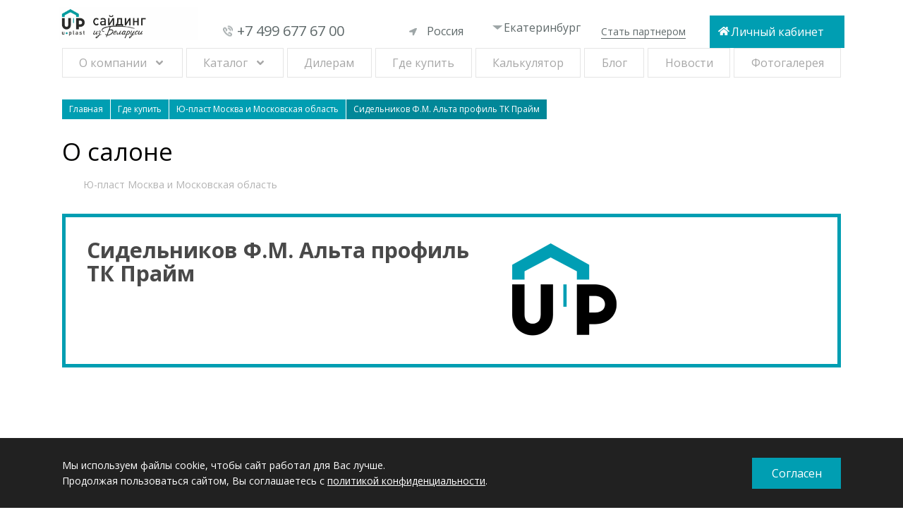

--- FILE ---
content_type: text/html; charset=UTF-8
request_url: https://ekaterinburg.u-plastby.ru/gde-kupit/moskovskaya-oblast/sidelnikov_fm_alta_profil_tk_prajm
body_size: 9131
content:
<!DOCTYPE html>
<html lang="ru" data-start="197">

<head>
	<base href="https://u-plastby.ru">
<meta name="viewport" content="width=device-width, initial-scale=1.0">
<meta http-equiv="X-UA-Compatible" content="ie=edge">
<meta charset="UTF-8">
<meta name="theme-color" content="#DF2423" />
<meta name="description" content='Московская область (Западная) Сидельников Ф.М. Альта профиль ТК Прайм Ю-Пласт - производитель изделий из пвх'>

<title>Московская область (Западная) Сидельников Ф.М. Альта профиль ТК Прайм - U-Plast</title>

<meta property="og:locale" content="ru_RU" />
<meta property="og:type" content="u-plastby.ru" />
<meta property="og:url" content="u-plastby.ru/gde-kupit/moskovskaya-oblast/sidelnikov_fm_alta_profil_tk_prajm" />
<meta property="og:title" content='Московская область (Западная) Сидельников Ф.М. Альта профиль ТК Прайм - U-Plast' />
<meta property="og:description" content='Московская область (Западная) Сидельников Ф.М. Альта профиль ТК Прайм Ю-Пласт - производитель изделий из пвх' />
<meta property="og:site_name" content="https://u-plastby.ru" />
<meta property="og:image" content="https://u-plastby.ru/assets/images/logo/og-logo-uplast.jpg" />
<meta name="twitter:card" content="summary" />
<meta name="twitter:description" content='Московская область (Западная) Сидельников Ф.М. Альта профиль ТК Прайм Ю-Пласт - производитель изделий из пвх' />
<meta name="twitter:title" content='Московская область (Западная) Сидельников Ф.М. Альта профиль ТК Прайм - U-Plast' />
<meta name="yandex-verification" content="107cd75d0f1a5be2" />
<link rel="canonical" href="//ekaterinburg.u-plastby.ru/gde-kupit/moskovskaya-oblast/sidelnikov_fm_alta_profil_tk_prajm" />
<link rel="preconnect" href="https://fonts.googleapis.com">
<link rel="preconnect" href="https://fonts.gstatic.com" crossorigin>
<link href="https://fonts.googleapis.com/css2?family=Open+Sans:ital,wght@0,300;0,400;0,500;0,600;0,700;0,800;1,300;1,400;1,500;1,600;1,700;1,800&display=swap" rel="stylesheet"> 
<!-- <script src="assets/site/js/preloadscreen.js"></script> -->
<link rel="icon" href="//u-plastby.ru/favicon.ico" type="image/x-icon">
<!-- <link rel="stylesheet" href="https://cdnjs.cloudflare.com/ajax/libs/jquery-nice-select/1.1.0/css/nice-select.min.css" async/> 
<link rel="stylesheet" href="https://cdnjs.cloudflare.com/ajax/libs/Swiper/4.0.0/css/swiper.min.css" async>
<link rel="stylesheet" href="https://cdnjs.cloudflare.com/ajax/libs/fancybox/3.3.5/jquery.fancybox.min.css" async/> -->
<link rel="stylesheet" href="assets/site/css/styles.css?v=2.3" async>
<link rel="stylesheet" href="assets/site/css/fonts.css" async>
<!-- <link rel="stylesheet" href="assets/lib/OwlCarousel2/owl.carousel.min.css" async>
<link rel="stylesheet" href="assets/lib/OwlCarousel2/owl.theme.default.min.css" async> -->
<link rel="stylesheet" href="https://cdnjs.cloudflare.com/ajax/libs/material-design-iconic-font/2.2.0/css/material-design-iconic-font.min.css"> 
<link rel="stylesheet" href="assets/site/css/styles-ru.css?ver=170822" async>
<link rel="stylesheet" href="assets/site/css/cdn.css" async>
<link rel="stylesheet" href="assets/site/css/styles_main.css" async >
<link rel="stylesheet" href="assets/site/css/form.css">

<!-- Global site tag (gtag.js) - Google Analytics -->
<!--<script async src="https://www.googletagmanager.com/gtag/js?id=UA-66151907-1"></script>
<script >
  window.dataLayer = window.dataLayer || [];
  function gtag(){dataLayer.push(arguments);}
  gtag('js', new Date());

  gtag('config', 'UA-66151907-1');
</script>-->

<!-- Yandex.Metrika counter -->
<script>
	
	var $ = document; // shortcut
	var i = 1;
	var cssId = 'myCss'+i;  // you could encode the css path itself to generate id..
    var head  = $.getElementsByTagName('head')[0];
    var link  = $.createElement('link');
    link.id   = cssId;
    link.rel  = 'stylesheet';
    link.type = 'text/css';
    link.href = '/iconic-font/material-design-iconic-font.min.css';
    link.media = 'all';
    head.appendChild(link);
	i++;
	link.id   = cssId;
    link.rel  = 'stylesheet';
    link.type = 'text/css';
    link.href = '/assets/site/css/styles-ru.css';
    link.media = 'all';
    head.appendChild(link);
	i++;
	link.id   = cssId;
    link.rel  = 'stylesheet';
    link.type = 'text/css';
    link.href = '/assets/site/css/cdn.css';
    link.media = 'all';
    head.appendChild(link);
	i++;
	link.id   = cssId;
    link.rel  = 'stylesheet';
    link.type = 'text/css';
    link.href = '/assets/site/css/styles_main.css';
    link.media = 'all';
    head.appendChild(link);
	i++;
	
     (function(m,e,t,r,i,k,a){m[i]=m[i]||function(){(m[i].a=m[i].a||[]).push(arguments)};
   m[i].l=1*new Date();k=e.createElement(t),a=e.getElementsByTagName(t)[0],k.async=1,k.src=r,a.parentNode.insertBefore(k,a)})
   (window, document, "script", "https://mc.yandex.ru/metrika/tag.js", "ym");

   ym(44006929, "init", {
        clickmap:true,
        trackLinks:true,
        accurateTrackBounce:true,
        webvisor:true,
        trackHash:true
   });
</script>
<noscript><div><img src="https://mc.yandex.ru/watch/44006929" style="position:absolute; left:-9999px;" alt="" /></div></noscript>
<!-- /Yandex.Metrika counter -->
</head>

<body>
	
<!-- Google Tag Manager- (noscript) -->
<!--<noscript><iframe src="https://www.googletagmanager.com/ns.html?id=GTM-PPHF4B"
height="0" width="0" style="display:none;visibility:hidden"></iframe></noscript> -->
<!-- End Google Tag Manager (noscript) -->

<!-- Google Tag Manager (noscript) -->
<noscript><iframe src="https://www.googletagmanager.com/ns.html?id=GTM-TH3FHT4"
height="0" width="0" style="display:none;visibility:hidden"></iframe></noscript>
<!-- End Google Tag Manager (noscript) --><div class="city-wrapper">
<div class="city-modal">
	<span class="close"><svg width="22" height="22" viewBox="0 0 22 22" fill="none" xmlns="http://www.w3.org/2000/svg">
<path d="M21.6363 21.6041C21.3776 21.8628 21.0545 21.9598 20.7311 21.9598C20.4077 21.9598 20.0845 21.8306 19.8258 21.6041L11 12.7783L2.17407 21.6041C1.91541 21.8628 1.59226 21.992 1.26885 21.992C0.945469 21.992 0.622326 21.8628 0.363635 21.6364C-0.121212 21.1515 -0.121212 20.3433 0.363635 19.8582L9.22185 11L0.363635 2.17413C-0.121212 1.68928 -0.121212 0.881076 0.363635 0.395964C0.848481 -0.0888825 1.65669 -0.0888825 2.1418 0.395964L11 9.22185L19.8259 0.363635C20.3107 -0.121212 21.119 -0.121212 21.6041 0.363635C22.0889 0.848481 22.0889 1.65669 21.6041 2.1418L12.7782 11L21.6364 19.8259C22.1212 20.311 22.1212 21.1192 21.6362 21.6041L21.6363 21.6041Z" fill="#5F696A"/>
</svg></span>
	<div class="modal-title">Выберите ваш город</div>
	<input type="text" class="citySearch" placeholder="Поиск">
<div class="city-list">
	<a href="https://abakan.u-plastby.ru/gde-kupit/moskovskaya-oblast/sidelnikov_fm_alta_profil_tk_prajm">Абакан</a>
<a href="https://arkhangelsk.u-plastby.ru/gde-kupit/moskovskaya-oblast/sidelnikov_fm_alta_profil_tk_prajm">Архангельск</a>
<a href="https://astrakhan.u-plastby.ru/gde-kupit/moskovskaya-oblast/sidelnikov_fm_alta_profil_tk_prajm">Астрахань</a>
<a href="https://barnaul.u-plastby.ru/gde-kupit/moskovskaya-oblast/sidelnikov_fm_alta_profil_tk_prajm">Барнаул</a>
<a href="https://belgorod.u-plastby.ru/gde-kupit/moskovskaya-oblast/sidelnikov_fm_alta_profil_tk_prajm">Белгород</a>
<a href="https://blagoveshchensk.u-plastby.ru/gde-kupit/moskovskaya-oblast/sidelnikov_fm_alta_profil_tk_prajm">Благовещенск</a>
<a href="https://bryansk.u-plastby.ru/gde-kupit/moskovskaya-oblast/sidelnikov_fm_alta_profil_tk_prajm">Брянск</a>
<a href="https://vladivostok.u-plastby.ru/gde-kupit/moskovskaya-oblast/sidelnikov_fm_alta_profil_tk_prajm">Владивосток</a>
<a href="https://vladimir.u-plastby.ru/gde-kupit/moskovskaya-oblast/sidelnikov_fm_alta_profil_tk_prajm">Владимир</a>
<a href="https://volgograd.u-plastby.ru/gde-kupit/moskovskaya-oblast/sidelnikov_fm_alta_profil_tk_prajm">Волгоград</a>
<a href="https://vologda.u-plastby.ru/gde-kupit/moskovskaya-oblast/sidelnikov_fm_alta_profil_tk_prajm">Вологда</a>
<a href="https://voronezh.u-plastby.ru/gde-kupit/moskovskaya-oblast/sidelnikov_fm_alta_profil_tk_prajm">Воронеж</a>
<a href="https://ekaterinburg.u-plastby.ru/gde-kupit/moskovskaya-oblast/sidelnikov_fm_alta_profil_tk_prajm">Екатеринбург</a>
<a href="https://ivanovo.u-plastby.ru/gde-kupit/moskovskaya-oblast/sidelnikov_fm_alta_profil_tk_prajm">Иваново</a>
<a href="https://izhevsk.u-plastby.ru/gde-kupit/moskovskaya-oblast/sidelnikov_fm_alta_profil_tk_prajm">Ижевск</a>
<a href="https://irkutsk.u-plastby.ru/gde-kupit/moskovskaya-oblast/sidelnikov_fm_alta_profil_tk_prajm">Иркутск</a>
<a href="https://yoshkar-ola.u-plastby.ru/gde-kupit/moskovskaya-oblast/sidelnikov_fm_alta_profil_tk_prajm">Йошкар-Ола</a>
<a href="https://kazan.u-plastby.ru/gde-kupit/moskovskaya-oblast/sidelnikov_fm_alta_profil_tk_prajm">Казань</a>
<a href="https://kaliningrad.u-plastby.ru/gde-kupit/moskovskaya-oblast/sidelnikov_fm_alta_profil_tk_prajm">Калининград</a>
<a href="https://kaluga.u-plastby.ru/gde-kupit/moskovskaya-oblast/sidelnikov_fm_alta_profil_tk_prajm">Калуга</a>
<a href="https://kemerevo.u-plastby.ru/gde-kupit/moskovskaya-oblast/sidelnikov_fm_alta_profil_tk_prajm">Кемерово</a>
<a href="https://kirov.u-plastby.ru/gde-kupit/moskovskaya-oblast/sidelnikov_fm_alta_profil_tk_prajm">Киров</a>
<a href="https://kostroma.u-plastby.ru/gde-kupit/moskovskaya-oblast/sidelnikov_fm_alta_profil_tk_prajm">Кострома</a>
<a href="https://krasnodar.u-plastby.ru/gde-kupit/moskovskaya-oblast/sidelnikov_fm_alta_profil_tk_prajm">Краснодар</a>
<a href="https://krasnoyarsk.u-plastby.ru/gde-kupit/moskovskaya-oblast/sidelnikov_fm_alta_profil_tk_prajm">Красноярск</a>
<a href="https://kurgan.u-plastby.ru/gde-kupit/moskovskaya-oblast/sidelnikov_fm_alta_profil_tk_prajm">Курган</a>
<a href="https://kursk.u-plastby.ru/gde-kupit/moskovskaya-oblast/sidelnikov_fm_alta_profil_tk_prajm">Курск</a>
<a href="https://lipetsk.u-plastby.ru/gde-kupit/moskovskaya-oblast/sidelnikov_fm_alta_profil_tk_prajm">Липецк</a>
<a href="https://majkop.u-plastby.ru/gde-kupit/moskovskaya-oblast/sidelnikov_fm_alta_profil_tk_prajm">Майкоп</a>
<a href="https://moskva.u-plastby.ru/gde-kupit/moskovskaya-oblast/sidelnikov_fm_alta_profil_tk_prajm">Москва</a>
<a href="https://nizhnij-novgorod.u-plastby.ru/gde-kupit/moskovskaya-oblast/sidelnikov_fm_alta_profil_tk_prajm">Нижний-Новгород</a>
<a href="https://novgorod.u-plastby.ru/gde-kupit/moskovskaya-oblast/sidelnikov_fm_alta_profil_tk_prajm">Новгород</a>
<a href="https://novosibirsk.u-plastby.ru/gde-kupit/moskovskaya-oblast/sidelnikov_fm_alta_profil_tk_prajm">Новосибирск</a>
<a href="https://omsk.u-plastby.ru/gde-kupit/moskovskaya-oblast/sidelnikov_fm_alta_profil_tk_prajm">Омск</a>
<a href="https://orel.u-plastby.ru/gde-kupit/moskovskaya-oblast/sidelnikov_fm_alta_profil_tk_prajm">Орел</a>
<a href="https://orenburg.u-plastby.ru/gde-kupit/moskovskaya-oblast/sidelnikov_fm_alta_profil_tk_prajm">Оренбург</a>
<a href="https://penza.u-plastby.ru/gde-kupit/moskovskaya-oblast/sidelnikov_fm_alta_profil_tk_prajm">Пенза</a>
<a href="https://perm.u-plastby.ru/gde-kupit/moskovskaya-oblast/sidelnikov_fm_alta_profil_tk_prajm">Пермь</a>
<a href="https://petrozavodsk.u-plastby.ru/gde-kupit/moskovskaya-oblast/sidelnikov_fm_alta_profil_tk_prajm">Петрозаводск</a>
<a href="https://pskov.u-plastby.ru/gde-kupit/moskovskaya-oblast/sidelnikov_fm_alta_profil_tk_prajm">Псков</a>
<a href="https://rostov-na-donu.u-plastby.ru/gde-kupit/moskovskaya-oblast/sidelnikov_fm_alta_profil_tk_prajm">Ростов-на-Дону</a>
<a href="https://ryazan.u-plastby.ru/gde-kupit/moskovskaya-oblast/sidelnikov_fm_alta_profil_tk_prajm">Рязань</a>
<a href="https://samara.u-plastby.ru/gde-kupit/moskovskaya-oblast/sidelnikov_fm_alta_profil_tk_prajm">Самара</a>
<a href="https://spb.u-plastby.ru/gde-kupit/moskovskaya-oblast/sidelnikov_fm_alta_profil_tk_prajm">Санкт-Петербург</a>
<a href="https://saransk.u-plastby.ru/gde-kupit/moskovskaya-oblast/sidelnikov_fm_alta_profil_tk_prajm">Саранск</a>
<a href="https://saratov.u-plastby.ru/gde-kupit/moskovskaya-oblast/sidelnikov_fm_alta_profil_tk_prajm">Саратов</a>
<a href="https://smolensk.u-plastby.ru/gde-kupit/moskovskaya-oblast/sidelnikov_fm_alta_profil_tk_prajm">Смоленск</a>
<a href="https://stavropol.u-plastby.ru/gde-kupit/moskovskaya-oblast/sidelnikov_fm_alta_profil_tk_prajm">Ставрополь</a>
<a href="https://syktyvkar.u-plastby.ru/gde-kupit/moskovskaya-oblast/sidelnikov_fm_alta_profil_tk_prajm">Сыктывкар</a>
<a href="https://tambov.u-plastby.ru/gde-kupit/moskovskaya-oblast/sidelnikov_fm_alta_profil_tk_prajm">Тамбов</a>
<a href="https://tver.u-plastby.ru/gde-kupit/moskovskaya-oblast/sidelnikov_fm_alta_profil_tk_prajm">Тверь</a>
<a href="https://tomsk.u-plastby.ru/gde-kupit/moskovskaya-oblast/sidelnikov_fm_alta_profil_tk_prajm">Томск</a>
<a href="https://tula.u-plastby.ru/gde-kupit/moskovskaya-oblast/sidelnikov_fm_alta_profil_tk_prajm">Тула</a>
<a href="https://tyumen.u-plastby.ru/gde-kupit/moskovskaya-oblast/sidelnikov_fm_alta_profil_tk_prajm">Тюмень</a>
<a href="https://ulan-ude.u-plastby.ru/gde-kupit/moskovskaya-oblast/sidelnikov_fm_alta_profil_tk_prajm">Улан-Удэ</a>
<a href="https://ulyanovsk.u-plastby.ru/gde-kupit/moskovskaya-oblast/sidelnikov_fm_alta_profil_tk_prajm">Ульяновск</a>
<a href="https://ufa.u-plastby.ru/gde-kupit/moskovskaya-oblast/sidelnikov_fm_alta_profil_tk_prajm">Уфа</a>
<a href="https://khabarovsk.u-plastby.ru/gde-kupit/moskovskaya-oblast/sidelnikov_fm_alta_profil_tk_prajm">Хабаровск</a>
<a href="https://cheboksary.u-plastby.ru/gde-kupit/moskovskaya-oblast/sidelnikov_fm_alta_profil_tk_prajm">Чебоксары</a>
<a href="https://chelyabinsk.u-plastby.ru/gde-kupit/moskovskaya-oblast/sidelnikov_fm_alta_profil_tk_prajm">Челябинск</a>
<a href="https://chita.u-plastby.ru/gde-kupit/moskovskaya-oblast/sidelnikov_fm_alta_profil_tk_prajm">Чита</a>
<a href="https://juzhno-sahalinsk.u-plastby.ru/gde-kupit/moskovskaya-oblast/sidelnikov_fm_alta_profil_tk_prajm">Южно-Сахалинск</a>
<a href="https://jakutsk.u-plastby.ru/gde-kupit/moskovskaya-oblast/sidelnikov_fm_alta_profil_tk_prajm">Якутск</a>
<a href="https://yaroslavl.u-plastby.ru/gde-kupit/moskovskaya-oblast/sidelnikov_fm_alta_profil_tk_prajm">Ярославль</a>

</div>
</div>
	</div>
<div class="headerWrap__fixed">
<div class="headerWrap">
	<header class="header container without_pozic fixed1">
		<div class="grid">

			<div class="col col_sm-6 col_md-2 header__logo-wrapper">
				<a  href="https://ekaterinburg.u-plastby.ru/" class="header__logo on-fixed-no">
					<img src="../assets/images/logo/_izbelarusi-3.jpg" alt="logo" title="logo" loading="lazy">
					
				</a>
				<div class="header__logo logo-fixed-menu">
					<img src="../assets/images/logo-fixed-menu.jpg" alt="logo" title="logo">
				</div>
				<button class="menu"><i class="zmdi zmdi-menu"></i></button>
			</div>

			<div class="col col_sm-6 col_md-2 header__contact-block">
				<div class="header__contact-blockWrap">
					<a  href="https://ekaterinburg.u-plastby.ru/tel:+74996776700" onclick="ym(44006929,'reachGoal','phone_header', {'Region': 'Екатеринбург'}); gtag('event', 'phone_header', {'event_category': 'main', 'region': 'Екатеринбург'});" class="_flex _flex-main-center1 _flex-items-center1 link fs23">
						+7 499 677 67 00
					</a>
				</div>
			</div>

			<div class="col col_md-2 mt18 header__country">
				<div class="header__selects-wrapper _flex _flex-main-start _flex-wrap _flex-items-center _h5">
					<select name="country" id="country-select" class="country-select _mr-15" title="Выбор страны">
						<option value="u-plastby.ru" selected="">Россия</option>
						<option value="u-plast.net">Global</option>
						<option value="u-plast.by">Беларусь</option>
						<!--  <option value="u-plast.by?nr=1" >Беларусь</option><option value="u-plastby.ru?nr=1" selected>Россия</option>-->
					</select>
					<nav class="col col_12 header__nav on-fixed"><ul class="ul-nostyle _flex _flex-main-around">
	
	
		<li class="submenu">
			<a  href="https://ekaterinburg.u-plastby.ru/about"  target="">О компании</a>
			<ul>
				<li>
					<a  href="https://ekaterinburg.u-plastby.ru/nasha-komanda">Наша команда</a>
				</li>
				<li>
					<a  href="https://ekaterinburg.u-plastby.ru/certificates" target="">Сертификаты</a>
				</li>
				<li>
					<a  href="https://ekaterinburg.u-plastby.ru/kontakty" target="">Контакты</a>
				</li>
			</ul>
		</li>
	

<li class="submenu">
	<a  href="https://ekaterinburg.u-plastby.ru/catalog"  target="">Каталог</a>
	<ul><li><a  href="https://ekaterinburg.u-plastby.ru/catalog/recepty-fasadov" title="Рецепты фасадов" >Рецепты фасадов</a></li>
<li><a  href="https://ekaterinburg.u-plastby.ru/catalog/novinki" title="Новинки сайдинга" >Новинки сайдинга</a></li>
<li><a  href="https://ekaterinburg.u-plastby.ru/catalog/sajding" title="Виниловый сайдинг" >Виниловый сайдинг</a></li>
<li><a  href="https://ekaterinburg.u-plastby.ru/catalog/fasadnye-paneli" title="Фасадные панели" >Фасадные панели</a></li>
<li><a  href="https://ekaterinburg.u-plastby.ru/catalog/sofity" title="Софиты" >Софиты</a></li>
<li class="last"><a  href="https://ekaterinburg.u-plastby.ru/catalog/aksessuary" title="Комплектующие к сайдингу" >Комплектующие к сайдингу</a></li>
</ul>
</li>

	
	
		<li>
			<a  href="https://ekaterinburg.u-plastby.ru/anketa-partnyora/reklamnaya-podderzhka"  target="">Дилерам</a>
		</li>
	

	
	
		<li>
			<a  href="https://ekaterinburg.u-plastby.ru/gde-kupit"  target="">Где купить</a>
		</li>
	

	
	
		<li>
			<a  href="https://ekaterinburg.u-plastby.ru/calculator"  target="">Калькулятор</a>
		</li>
	

	
	
		<li>
			<a  href="https://ekaterinburg.u-plastby.ru/info"  target="">Блог</a>
		</li>
	

	
	
		<li>
			<a  href="https://ekaterinburg.u-plastby.ru/news"  target="">Новости</a>
		</li>
	

	
	
		<li>
			<a href="https://u-plastby.ru/photogallery"  target="">Фотогалерея</a>
		</li>
	
</ul></nav>
				</div>
				<button class="menu menu_burger"><i class="zmdi zmdi-menu"></i></button>
				<div class="menu_container-mob"></div>
			</div>

			<div class="col col_sm-6 col_md-2 header__city">
				<a  href="https://ekaterinburg.u-plastby.ru/#" onclick="ym(44006929,'reachGoal','region_modal_selection', {'Region': 'Екатеринбург'}); gtag('event', 'region_modal_selection', {'event_category': 'main', 'region': 'Екатеринбург'});"><svg viewBox="0 0 8 3" fill="none" xmlns="http://www.w3.org/2000/svg" width="16" height="6">
<path d="M3.60057 3L7.2 4.76837e-07L-3.07559e-06 -1.52607e-07L3.60057 3Z" fill="#9EA6A7"/>
</svg> Екатеринбург</a>
			</div>

			<div class="col col_sm-6 col_md-2 header__partner">
				<a  href="https://ekaterinburg.u-plastby.ru/anketa-partnyora">Стать партнером</a>
			</div>

			<div class="col col_sm-6 col_md-2 header__lk icon-home">
				<a href="http://b2b.u-plastby.ru/login/" target="_blank" rel="nofollow">Личный кабинет</a>
			</div>
		
		</div>
	</header>
</div>
<div class="container menu_container menu_container-desc">
	<nav class="col col_12 header__nav on-fixed-no"><ul class="ul-nostyle _flex _flex-main-around">
	
	
		<li class="submenu">
			<a  href="https://ekaterinburg.u-plastby.ru/about"  target="">О компании</a>
			<ul>
				<li>
					<a  href="https://ekaterinburg.u-plastby.ru/nasha-komanda">Наша команда</a>
				</li>
				<li>
					<a  href="https://ekaterinburg.u-plastby.ru/certificates" target="">Сертификаты</a>
				</li>
				<li>
					<a  href="https://ekaterinburg.u-plastby.ru/kontakty" target="">Контакты</a>
				</li>
			</ul>
		</li>
	

<li class="submenu">
	<a  href="https://ekaterinburg.u-plastby.ru/catalog"  target="">Каталог</a>
	<ul><li><a  href="https://ekaterinburg.u-plastby.ru/catalog/recepty-fasadov" title="Рецепты фасадов" >Рецепты фасадов</a></li>
<li><a  href="https://ekaterinburg.u-plastby.ru/catalog/novinki" title="Новинки сайдинга" >Новинки сайдинга</a></li>
<li><a  href="https://ekaterinburg.u-plastby.ru/catalog/sajding" title="Виниловый сайдинг" >Виниловый сайдинг</a></li>
<li><a  href="https://ekaterinburg.u-plastby.ru/catalog/fasadnye-paneli" title="Фасадные панели" >Фасадные панели</a></li>
<li><a  href="https://ekaterinburg.u-plastby.ru/catalog/sofity" title="Софиты" >Софиты</a></li>
<li class="last"><a  href="https://ekaterinburg.u-plastby.ru/catalog/aksessuary" title="Комплектующие к сайдингу" >Комплектующие к сайдингу</a></li>
</ul>
</li>

	
	
		<li>
			<a  href="https://ekaterinburg.u-plastby.ru/anketa-partnyora/reklamnaya-podderzhka"  target="">Дилерам</a>
		</li>
	

	
	
		<li>
			<a  href="https://ekaterinburg.u-plastby.ru/gde-kupit"  target="">Где купить</a>
		</li>
	

	
	
		<li>
			<a  href="https://ekaterinburg.u-plastby.ru/calculator"  target="">Калькулятор</a>
		</li>
	

	
	
		<li>
			<a  href="https://ekaterinburg.u-plastby.ru/info"  target="">Блог</a>
		</li>
	

	
	
		<li>
			<a  href="https://ekaterinburg.u-plastby.ru/news"  target="">Новости</a>
		</li>
	

	
	
		<li>
			<a href="https://u-plastby.ru/photogallery"  target="">Фотогалерея</a>
		</li>
	
</ul></nav>
</div>
</div>
<div class="bread container clearfix hidden-xs">
	<ol class="B_crumbBox" itemscope itemtype="http://schema.org/BreadcrumbList"><li itemprop="itemListElement" itemscope itemtype="http://schema.org/ListItem">
		<a class="B_homeCrumb" href="https://ekaterinburg.u-plastby.ru/" data-var="197 " title="Россия" itemprop="item"><span itemprop="name">Главная</span> </a> <meta itemprop="position" content="1" /></li><li itemprop="itemListElement" itemscope itemtype="http://schema.org/ListItem">
		<a class="B_crumb" href="https://ekaterinburg.u-plastby.ru/gde-kupit" data-var="214 " title="Где купить" itemprop="item"><span itemprop="name">Где купить</span> </a> <meta itemprop="position" content="2" /></li><li itemprop="itemListElement" itemscope itemtype="http://schema.org/ListItem">
		<a class="B_crumb" href="https://ekaterinburg.u-plastby.ru/gde-kupit/moskovskaya-oblast" data-var="615 " title="Ю-пласт Москва и Московская область		" itemprop="item"><span itemprop="name">Ю-пласт Москва и Московская область		</span> </a> <meta itemprop="position" content="3" /></li><li itemprop="itemListElement" itemscope itemtype="http://schema.org/ListItem">
		<a class=" B_lastCrumb" itemprop="item"><span class="B_currentCrumb" itemprop="name">Сидельников Ф.М. Альта профиль ТК Прайм</span></a> <meta itemprop="position" content="4"/></li></ol>
</div>




<main>
	<div class="shop-page container page-content">
		<div class="map-block shop-page_map-block">
			<h2>О салоне</h2>
			
			<a  href="https://ekaterinburg.u-plastby.ru/gde-kupit/moskovskaya-oblast" class="tag link">Ю-пласт Москва и Московская область		</a>
			
			<div class="shop-page__card grid grid_no-gutters">
				<div class="col col_sm-7 shop-page__contacts">
					<h3>Сидельников Ф.М. Альта профиль ТК Прайм</h3>
					<div class="grid grid_no-gutters container">
						<div class="col col_md-12">
							
						</div>
					</div>
				</div>
				
				<div class="col col_sm-5 shop-page__pic">
					<img src="assets/cache/images/assets/snippets/phpthumb/noimage-x327-b04.png" alt="Сидельников Ф.М. Альта профиль ТК Прайм" title="Сидельников Ф.М. Альта профиль ТК Прайм">
				</div>
			</div>
			<div id="map"></div>
		</div>
	</div>
	<div itemscope itemtype="http://schema.org/Organization" style="display:none">
    <span itemprop="name">Сидельников Ф.М. Альта профиль ТК Прайм</span>
    <div itemprop="address" itemscope itemtype="http://schema.org/PostalAddress">
      <span itemprop="streetAddress">Московская область (Западная), Моденово, совхозная 14 с 2</span>
      <!--<span itemprop="addressLocality"></span>-->
      <span itemprop="addressRegion">Московская область</span>
      <!--<span itemprop="postalCode"></span>-->
    </div>
    <span itemprop="telephone"></span>
    <!--<a  href="https://ekaterinburg.u-plastby.ru/mailto:>" itemprop="email"></a>-->
</div>
</main>

<footer class="footer _flex _flex-items-center">
	<div class="container _flex _flex-wrap _flex-main-between _flex-items-center">
		<div class="grid grid_md_no-gutters">
			
			<div class="col col_md-9 col_sm-6 footerMenu_BlockWrap">
				
				<div class="grid footerMenu_Block">
					<div class="col col_md-6 col_sm-5 footerMenu_col">
						<p class="zagolovki">Каталог:</p>
						<div class="footerMenuWrap">
							<ul id="footspis" >
<li  class="first level1 odd"><a  href="https://ekaterinburg.u-plastby.ru/catalog/recepty-fasadov" title="Рецепты фасадов">Рецепты фасадов</a></li>

<li  class="level1 even"><a  href="https://ekaterinburg.u-plastby.ru/catalog/novinki" title="Новинки сайдинга">Новинки сайдинга</a></li>

<li  class="level1 odd"><a  href="https://ekaterinburg.u-plastby.ru/catalog/sajding" title="Виниловый сайдинг">Виниловый сайдинг</a></li>

<li  class="level1 even"><a  href="https://ekaterinburg.u-plastby.ru/catalog/fasadnye-paneli" title="Фасадные панели">Фасадные панели</a></li>

</ul>
<ul id="footspis">
<li  class="level1 odd"><a  href="https://ekaterinburg.u-plastby.ru/catalog/sofity" title="Софиты">Софиты</a></li>

<li  class="last level1 even"><a  href="https://ekaterinburg.u-plastby.ru/catalog/aksessuary" title="Комплектующие к сайдингу">Комплектующие к сайдингу</a></li>
</ul>
						</div>
					</div>
					<div class="col col_md-6 col_sm-5 footerMenu_col">
						<p class="zagolovki">Регионы:</p>
						<div class="footerMenuWrap">
							<ul id="footspis">
								<li class="first level1 odd"><a  href="https://ekaterinburg.u-plastby.ru/ekaterinburg" title="Екатеринбург">Екатеринбург</a></li>
								<li class="level1 even"><a  href="https://ekaterinburg.u-plastby.ru/novosibirsk" title="Новосибирск">Новосибирск</a></li>
								<li class="level1 odd"><a  href="https://ekaterinburg.u-plastby.ru/omsk" title="Омск">Омск</a></li>
								<li class="level1 even"><a  href="https://ekaterinburg.u-plastby.ru/samara" title="Самара">Самара</a></li>
							</ul>
						</div>
					</div>
					<!-- <div class="col col_md-6 col_sm-7 footadresWrap">
						<div class="np" itemscope="" itemtype="http://schema.org/Organization">
							<p class="zagolovki">Сайдинг и фасадные панели от производителя</p>
							<div class="footadres">
								<div class="np" itemprop="address" itemscope="" itemtype="http://schema.org/PostalAddress">
									Адрес: <span itemprop="addressLocality">г. Минск, </span> <span itemprop="streetAddress">пер. Казарменный, 4</span>,<br>
								</div>
								Телефон: <a  href="https://ekaterinburg.u-plastby.ru/tel://+74996776700' itemprop="phone">+7 499 677 67 00</a><br>
								Электронная почта: <a  href="https://ekaterinburg.u-plastby.ru/mailto:zakaz@u-plast.by" itemprop="email">zakaz@u-plast.by</a><br>
								Режим работы: пн.-пт. с 09.00 до 18.00 MCK<br>
							</div>
						</div>
					</div> -->
				</div>
				
				<div class="copyrightWrap copyrightWrap-desc">
					<div class="footer__soc">
						<div class="footer__socials-group">
							<a href="https://vk.com/uplast" target="_blank" rel="nofollow noopener" class="footer__social-link"><i class="zmdi zmdi-vk"></i></a><a href="https://www.youtube.com/channel/UCGuzOPXUi8El8LnQyCzR3Iw" target="_blank" rel="nofollow noopener" class="footer__social-link"><i class="zmdi zmdi-youtube-play"></i></a>
							<a href="https://www.tiktok.com/@u_plast.by?" target="_blank" rel="nofollow noopener" class="footer__social-link"><i class=""><svg version="1.0" xmlns="http://www.w3.org/2000/svg" width="30" height="28" viewBox="0 0 30.000000 28.000000" fill="#646464"><g transform="translate(0.000000,28.000000) scale(0.100000,-0.100000)" stroke="none"><path d="M158 169 c-3 -94 -6 -114 -20 -123 -25 -15 -52 3 -56 37 -3 21 3 30 22 39 31 13 35 48 7 48 -11 0 -32 -11 -47 -24 -35 -29 -37 -87 -5 -119 29 -29 83 -28 116 3 22 20 25 32 25 87 l0 64 35 -7 c31 -5 35 -4 35 15 0 11 -6 21 -13 21 -16 0 -57 42 -57 58 0 7 -9 12 -20 12 -18 0 -20 -8 -22 -111z"></path></g></svg></i></a>
							<a href="https://rutube.ru/channel/24155217/" target="_blank" rel="nofollow noopener" class="footer__social-link">
								<i class="">
									<img src="/assets/images/icons/rutube.png" alt="Rutube">
								</i>
							</a>
							<a href="https://zen.yandex.ru/uplast " target="_blank" rel="nofollow noopener" class="footer__social-link">
								<i class="">
									<img src="/assets/images/icons/dzen.png" alt="Я.Дзен">
								</i>
							</a>
						</div>
					</div>
					<div class="copyright">
						<p>* - обязательные для заполнения поля Нажимая на кнопку "Отправить", вы даете согласие на обработку персональных данных.</p>
<p>© 2006—2026 Ю-Пласт — производство и продажа материалов для строительных и отделочных работ</p>

					</div>
				</div>
				
			</div>
			<div class="col col_md-3 col_sm-6 footForm" style="display: flex;flex-direction: column;justify-content: space-between;">
				<div class="np" itemscope="" itemtype="http://schema.org/Organization" >
							<p class="zagolovki">Сайдинг и фасадные панели от производителя</p>
							<div class="footadres">
								<div class="np" itemprop="address" itemscope="" itemtype="http://schema.org/PostalAddress">
									Адрес: Россия, <span itemprop="addressLocality">г. Смоленск, </span> <span itemprop="streetAddress">Краснинское шоссе, 6Б</span>,<br>
								</div>
								Телефон: <a  href="https://ekaterinburg.u-plastby.ru/tel://+74996776700' itemprop="phone">+7 499 677 67 00</a><br>
								<!--Электронная почта: <a  href="https://ekaterinburg.u-plastby.ru/mailto:zakaz@u-plast.by" itemprop="email">zakaz@u-plast.by</a><br>-->
								Режим работы: пн.-пт. с 09.00 до 18.00 MCK<br>
							</div>
						</div>
				<a href="https://u-plastby.ru/usloviya-ispolzovaniya-materialov-razmeshhennyh-na-sajte-yu-plast" class="bottom-text-url">При копировании материалов ссылка на сайт обязательна.</a>
			</div>
			<!-- <div class="col col_md-3 col_sm-6 footForm">
				<a id="anchor_name"></a>
				
				
				<div id="contact_form2">
	<p class="contact_form2_title">Обратная связь</p>
	
	<form method="post" action="gde-kupit/moskovskaya-oblast/sidelnikov_fm_alta_profil_tk_prajm#anchor_name">
		<input type="hidden" name="formid"  value="Send" />
		<input type="text" id="author2" name="author" class="required input_field" placeholder="Ваше имя" value="" />
        <div class="cleaner_h10"></div>                        
        <input type="text" id="email" name="email" placeholder="Email*" class="validate-email required input_field" value="" />
        <div class="cleaner_h10"></div>   
        <textarea id="text" name="text" placeholder="Текст сообщения*" class="required"></textarea>
        <div class="cleaner_h10"></div>
		
		<div class="g-recaptcha" data-sitekey="6Ld8KrQZAAAAAJF3RRGoiBG2s7TOQW6b9GEFlQmF"></div>
		<input type="submit" class="btn" name="submit" id="submit2" value=" Отправить " />
	</form>
</div>
			</div> -->
			
		</div>
		<div class="copyrightWrap copyrightWrap-mob">

	</div>
</footer>
	<script src="https://www.google.com/recaptcha/api.js?onload=onloadCallback&render=explicit" async defer></script>
    <script>
        var onloadCallback = function() {
            var divcaptcha = document.getElementsByClassName('js-g-recaptcha');
            for (var i = 0; i < divcaptcha.length; i++) {
                divcaptcha[i].setAttribute('data-rc', i);
                grecaptcha.render(divcaptcha[i], {
                    'sitekey': '6Ld8KrQZAAAAAJF3RRGoiBG2s7TOQW6b9GEFlQmF'
                });
            }
        };
    </script>
<div class="modal-wrapper">
    <div id="popup-main-form" class="main-form modal-block">
        <div class="main-form__body">
            <div class="main-form__close js-modal-close"><i class="zmdi zmdi-close"></i></div>
            <div class="main-form__title">Заполните форму</div>
            <div class="main-form__subtitle">и наш специалист свяжется с вами в ближайшее время</div>
            <form id="mainForm" class="main-form__form" name="mainForm">
                <input type="hidden" name="title" value="">
				<input type="hidden" name="product" value="">
                <div class="main-form__inputs">
                    <label for="" class="main-form__input"><input name="name" type="text" class="main-form__input" placeholder="Название организации / Имя"></label>
                    <label for="" class="main-form__input"><input name="phone" type="text" class="main-form__input" validation="tel" placeholder="Телефон"></label>
                    <label class="main-form__input"><input name="mail" type="text" class="main-form__input" placeholder="Эл. почта"></label>
					<label class="main-form__input"><select name="region" class="main-form__select" required validation="region">
						<option disabled selected value>Регион</option>
						<option>Абакан</option><option>Архангельск</option><option>Астрахань</option><option>Барнаул</option><option>Белгород</option><option>Благовещенск</option><option>Брянск</option><option>Владивосток</option><option>Владимир</option><option>Волгоград</option><option>Вологда</option><option>Воронеж</option><option>Екатеринбург</option><option>Иваново</option><option>Ижевск</option><option>Иркутск</option><option>Йошкар-Ола</option><option>Казань</option><option>Калининград</option><option>Калуга</option><option>Кемерово</option><option>Киров</option><option>Кострома</option><option>Краснодар</option><option>Красноярск</option><option>Курган</option><option>Курск</option><option>Липецк</option><option>Майкоп</option><option>Москва</option><option>Нижний-Новгород</option><option>Новгород</option><option>Новосибирск</option><option>Омск</option><option>Орел</option><option>Оренбург</option><option>Пенза</option><option>Пермь</option><option>Петрозаводск</option><option>Псков</option><option>Ростов-на-Дону</option><option>Рязань</option><option>Самара</option><option>Санкт-Петербург</option><option>Саранск</option><option>Саратов</option><option>Смоленск</option><option>Ставрополь</option><option>Сыктывкар</option><option>Тамбов</option><option>Тверь</option><option>Томск</option><option>Тула</option><option>Тюмень</option><option>Улан-Удэ</option><option>Ульяновск</option><option>Уфа</option><option>Хабаровск</option><option>Чебоксары</option><option>Челябинск</option><option>Чита</option><option>Южно-Сахалинск</option><option>Якутск</option><option>Ярославль</option></select></label>
                </div>
				<div class="main-form__checkbox">
					<input id="licenses_popup" name="licenses_popup" type="checkbox" class="main-form__input" validation="checkbox">
					<label for="licenses_popup" class="main-form__input">Я согласен на <a  href="https://ekaterinburg.u-plastby.ru/polozhenie-o-zashhite-personalnyh-dannyh" target="_blank">обработку персональных данных</a></label>
                </div>
                <div class="main-form__recaptcha js-g-recaptcha"></div>
                <button class="main-form__button btn" type="submit">Отправить</button>
            </form>
        </div>
    </div>
    <div id="popup-thank" class="popup-thank modal-block">
        <div class="popup-thank__body">
            <div class="popup-thank__close main-form__close js-modal-close"><i class="zmdi zmdi-close"></i></div>
            <div class="popup-thank__title">Спасибо за заявку!</div>
            <div class="popup-thank__bottom">
                <div class="popup-thank__messages">Наш менеджер свяжется с вами в ближайшее время</div>
            </div>
        </div>
    </div>
</div>

<div class="cookie-check" style="display: none;">
	<div class="container _flex _flex-wrap _flex-main-between _flex-items-center">
		<div class="info">
			Мы используем файлы cookie, чтобы сайт работал для Вас лучше.<br/> 
			Продолжая пользоваться сайтом, Вы соглашаетесь с <a href="https://u-plastby.ru/polozhenie-o-zashhite-personalnyh-dannyh" target="_blank">политикой конфиденциальности</a>.
		</div>
		<button class="agree" onClick="setcookie('police','yes',7)">Согласен</button>
	</div>
</div>	
<script type="text/javascript" async="">
	function setcookie(a,b,c) {if(c){var d = new Date();d.setDate(d.getDate()+c);}if(a && b) document.cookie = a+'='+b+(c ? '; expires='+d.toUTCString() : '');else return false;
	document.querySelector('.cookie-check').style.display = 'none';}
	function getcookie(a) {var b = new RegExp(a+'=([^;]){1,}');var c = b.exec(document.cookie);if(c) c = c[0].split('=');else return false;return c[1] ? c[1] : false;}
	
	var police =  getcookie("police");
	if( police != "yes"){
		console.log('loldslk')
		document.querySelector('.cookie-check').style.display = 'flex';
	} 
	
	/*setcookie("block","yes",10) //Cтавим кук (10 - число действующих дней
	
	var block = getcookie( "block" );
	
	   if ( block != "yes")
	  {
		alert('TEST');
	  }
	  else
	  {
		$("#errorbody").show("fast");
	  }*/
</script>
	
	<!-- <link rel="stylesheet" href="iconic-font/material-design-iconic-font.min.css" async>
	<link rel="stylesheet" href="assets/site/css/styles-ru.css" async>
	<link rel="stylesheet" href="assets/site/css/cdn.css" async>
	<link rel="stylesheet" href="assets/site/css/styles_main.css" async > -->

<!--<script type='text/javascript' async>
(function () {
window['yandexChatWidgetCallback'] = function() {
try {
window.yandexChatWidget = new Ya.ChatWidget({
guid: '3ed2f306-6258-9602-6c03-ac07a549e101',
buttonText: '',
title: 'Чат',
theme: 'light',
collapsedDesktop: 'never',
collapsedTouch: 'never'
});
} catch(e) { }
};
var n = document.getElementsByTagName('script')[0],
s = document.createElement('script');
s.async = true;
s.charset = 'UTF-8';
s.src = 'https://yastatic.net/s3/chat/widget.js';
n.parentNode.insertBefore(s, n);
})();
</script>-->
<!--Start of Tawk.to Script-->
<script type="text/javascript">
var Tawk_API=Tawk_API||{}, Tawk_LoadStart=new Date();
(function(){
var s1=document.createElement("script"),s0=document.getElementsByTagName("script")[0];
s1.async=true;
s1.src='https://embed.tawk.to/5b11062e8859f57bdc7bbfaf/default';
s1.charset='UTF-8';
s1.setAttribute('crossorigin','*');
s0.parentNode.insertBefore(s1,s0);
})();
	
	
	Tawk_API = Tawk_API || {};
	Tawk_API.onChatStarted = function(){
		ym(44006929,'reachGoal','Tawk_API.onChatStarted')
	};
	Tawk_API.onChatMaximized = function(){
		ym(44006929,'reachGoal','Tawk_API.onChatMaximized')
	};
</script>
<!--End of Tawk.to Script-->



<!-- Global site tag (gtag.js) - Google Analytics -->
<!-- <script async src="https://www.googletagmanager.com/gtag/js?id=G-YR2Y63026N"></script>
<script>
  window.dataLayer = window.dataLayer || [];
  function gtag(){dataLayer.push(arguments);}
  gtag('js', new Date());

  gtag('config', 'G-YR2Y63026N');
</script>-->

<script src="https://cdnjs.cloudflare.com/ajax/libs/jquery/3.2.1/jquery.min.js"></script>
<script src="assets/js/jquery.min.js"></script>
<script src="assets/site/js/cdnscrp.js" async></script>
<script src="assets/site/js/scriptso.min.js" async></script>
<script src="assets/lib/OwlCarousel2/owl.carousel.min.js"></script>
<script src="assets/site/js/scripts_mainpage.js"></script> 
<script src="https://cdnjs.cloudflare.com/ajax/libs/jquery-nice-select/1.1.0/js/jquery.nice-select.min.js"></script>
<script src="https://cdnjs.cloudflare.com/ajax/libs/fancybox/3.3.5/jquery.fancybox.min.js"></script>
<!-- <script src='https://www.google.com/recaptcha/api.js' async></script> -->
<script src="assets/site/js/form.js?v=1.3"></script>

<script src="https://api-maps.yandex.ru/2.1/?lang=ru_RU" type="text/javascript"></script>
<script type="text/javascript">
	ymaps.ready(init);
	var map,
		coordinates = '55.508575, 36.233026';

	function init(){
		map = new ymaps.Map("map", {
			center: coordinates.split(','),
			zoom: 16,
			controls: []
		});

		var marker= new ymaps.Placemark(coordinates.split(','),
			{},
			{
				preset: 'islands#redDotIcon',
			}
		);

		map.geoObjects.add(marker);
	}
</script>
</body>

</html>


--- FILE ---
content_type: text/html; charset=utf-8
request_url: https://www.google.com/recaptcha/api2/anchor?ar=1&k=6Ld8KrQZAAAAAJF3RRGoiBG2s7TOQW6b9GEFlQmF&co=aHR0cHM6Ly9la2F0ZXJpbmJ1cmcudS1wbGFzdGJ5LnJ1OjQ0Mw..&hl=en&v=7gg7H51Q-naNfhmCP3_R47ho&size=normal&anchor-ms=20000&execute-ms=30000&cb=mtfyr8a5ev6z
body_size: 48940
content:
<!DOCTYPE HTML><html dir="ltr" lang="en"><head><meta http-equiv="Content-Type" content="text/html; charset=UTF-8">
<meta http-equiv="X-UA-Compatible" content="IE=edge">
<title>reCAPTCHA</title>
<style type="text/css">
/* cyrillic-ext */
@font-face {
  font-family: 'Roboto';
  font-style: normal;
  font-weight: 400;
  font-stretch: 100%;
  src: url(//fonts.gstatic.com/s/roboto/v48/KFO7CnqEu92Fr1ME7kSn66aGLdTylUAMa3GUBHMdazTgWw.woff2) format('woff2');
  unicode-range: U+0460-052F, U+1C80-1C8A, U+20B4, U+2DE0-2DFF, U+A640-A69F, U+FE2E-FE2F;
}
/* cyrillic */
@font-face {
  font-family: 'Roboto';
  font-style: normal;
  font-weight: 400;
  font-stretch: 100%;
  src: url(//fonts.gstatic.com/s/roboto/v48/KFO7CnqEu92Fr1ME7kSn66aGLdTylUAMa3iUBHMdazTgWw.woff2) format('woff2');
  unicode-range: U+0301, U+0400-045F, U+0490-0491, U+04B0-04B1, U+2116;
}
/* greek-ext */
@font-face {
  font-family: 'Roboto';
  font-style: normal;
  font-weight: 400;
  font-stretch: 100%;
  src: url(//fonts.gstatic.com/s/roboto/v48/KFO7CnqEu92Fr1ME7kSn66aGLdTylUAMa3CUBHMdazTgWw.woff2) format('woff2');
  unicode-range: U+1F00-1FFF;
}
/* greek */
@font-face {
  font-family: 'Roboto';
  font-style: normal;
  font-weight: 400;
  font-stretch: 100%;
  src: url(//fonts.gstatic.com/s/roboto/v48/KFO7CnqEu92Fr1ME7kSn66aGLdTylUAMa3-UBHMdazTgWw.woff2) format('woff2');
  unicode-range: U+0370-0377, U+037A-037F, U+0384-038A, U+038C, U+038E-03A1, U+03A3-03FF;
}
/* math */
@font-face {
  font-family: 'Roboto';
  font-style: normal;
  font-weight: 400;
  font-stretch: 100%;
  src: url(//fonts.gstatic.com/s/roboto/v48/KFO7CnqEu92Fr1ME7kSn66aGLdTylUAMawCUBHMdazTgWw.woff2) format('woff2');
  unicode-range: U+0302-0303, U+0305, U+0307-0308, U+0310, U+0312, U+0315, U+031A, U+0326-0327, U+032C, U+032F-0330, U+0332-0333, U+0338, U+033A, U+0346, U+034D, U+0391-03A1, U+03A3-03A9, U+03B1-03C9, U+03D1, U+03D5-03D6, U+03F0-03F1, U+03F4-03F5, U+2016-2017, U+2034-2038, U+203C, U+2040, U+2043, U+2047, U+2050, U+2057, U+205F, U+2070-2071, U+2074-208E, U+2090-209C, U+20D0-20DC, U+20E1, U+20E5-20EF, U+2100-2112, U+2114-2115, U+2117-2121, U+2123-214F, U+2190, U+2192, U+2194-21AE, U+21B0-21E5, U+21F1-21F2, U+21F4-2211, U+2213-2214, U+2216-22FF, U+2308-230B, U+2310, U+2319, U+231C-2321, U+2336-237A, U+237C, U+2395, U+239B-23B7, U+23D0, U+23DC-23E1, U+2474-2475, U+25AF, U+25B3, U+25B7, U+25BD, U+25C1, U+25CA, U+25CC, U+25FB, U+266D-266F, U+27C0-27FF, U+2900-2AFF, U+2B0E-2B11, U+2B30-2B4C, U+2BFE, U+3030, U+FF5B, U+FF5D, U+1D400-1D7FF, U+1EE00-1EEFF;
}
/* symbols */
@font-face {
  font-family: 'Roboto';
  font-style: normal;
  font-weight: 400;
  font-stretch: 100%;
  src: url(//fonts.gstatic.com/s/roboto/v48/KFO7CnqEu92Fr1ME7kSn66aGLdTylUAMaxKUBHMdazTgWw.woff2) format('woff2');
  unicode-range: U+0001-000C, U+000E-001F, U+007F-009F, U+20DD-20E0, U+20E2-20E4, U+2150-218F, U+2190, U+2192, U+2194-2199, U+21AF, U+21E6-21F0, U+21F3, U+2218-2219, U+2299, U+22C4-22C6, U+2300-243F, U+2440-244A, U+2460-24FF, U+25A0-27BF, U+2800-28FF, U+2921-2922, U+2981, U+29BF, U+29EB, U+2B00-2BFF, U+4DC0-4DFF, U+FFF9-FFFB, U+10140-1018E, U+10190-1019C, U+101A0, U+101D0-101FD, U+102E0-102FB, U+10E60-10E7E, U+1D2C0-1D2D3, U+1D2E0-1D37F, U+1F000-1F0FF, U+1F100-1F1AD, U+1F1E6-1F1FF, U+1F30D-1F30F, U+1F315, U+1F31C, U+1F31E, U+1F320-1F32C, U+1F336, U+1F378, U+1F37D, U+1F382, U+1F393-1F39F, U+1F3A7-1F3A8, U+1F3AC-1F3AF, U+1F3C2, U+1F3C4-1F3C6, U+1F3CA-1F3CE, U+1F3D4-1F3E0, U+1F3ED, U+1F3F1-1F3F3, U+1F3F5-1F3F7, U+1F408, U+1F415, U+1F41F, U+1F426, U+1F43F, U+1F441-1F442, U+1F444, U+1F446-1F449, U+1F44C-1F44E, U+1F453, U+1F46A, U+1F47D, U+1F4A3, U+1F4B0, U+1F4B3, U+1F4B9, U+1F4BB, U+1F4BF, U+1F4C8-1F4CB, U+1F4D6, U+1F4DA, U+1F4DF, U+1F4E3-1F4E6, U+1F4EA-1F4ED, U+1F4F7, U+1F4F9-1F4FB, U+1F4FD-1F4FE, U+1F503, U+1F507-1F50B, U+1F50D, U+1F512-1F513, U+1F53E-1F54A, U+1F54F-1F5FA, U+1F610, U+1F650-1F67F, U+1F687, U+1F68D, U+1F691, U+1F694, U+1F698, U+1F6AD, U+1F6B2, U+1F6B9-1F6BA, U+1F6BC, U+1F6C6-1F6CF, U+1F6D3-1F6D7, U+1F6E0-1F6EA, U+1F6F0-1F6F3, U+1F6F7-1F6FC, U+1F700-1F7FF, U+1F800-1F80B, U+1F810-1F847, U+1F850-1F859, U+1F860-1F887, U+1F890-1F8AD, U+1F8B0-1F8BB, U+1F8C0-1F8C1, U+1F900-1F90B, U+1F93B, U+1F946, U+1F984, U+1F996, U+1F9E9, U+1FA00-1FA6F, U+1FA70-1FA7C, U+1FA80-1FA89, U+1FA8F-1FAC6, U+1FACE-1FADC, U+1FADF-1FAE9, U+1FAF0-1FAF8, U+1FB00-1FBFF;
}
/* vietnamese */
@font-face {
  font-family: 'Roboto';
  font-style: normal;
  font-weight: 400;
  font-stretch: 100%;
  src: url(//fonts.gstatic.com/s/roboto/v48/KFO7CnqEu92Fr1ME7kSn66aGLdTylUAMa3OUBHMdazTgWw.woff2) format('woff2');
  unicode-range: U+0102-0103, U+0110-0111, U+0128-0129, U+0168-0169, U+01A0-01A1, U+01AF-01B0, U+0300-0301, U+0303-0304, U+0308-0309, U+0323, U+0329, U+1EA0-1EF9, U+20AB;
}
/* latin-ext */
@font-face {
  font-family: 'Roboto';
  font-style: normal;
  font-weight: 400;
  font-stretch: 100%;
  src: url(//fonts.gstatic.com/s/roboto/v48/KFO7CnqEu92Fr1ME7kSn66aGLdTylUAMa3KUBHMdazTgWw.woff2) format('woff2');
  unicode-range: U+0100-02BA, U+02BD-02C5, U+02C7-02CC, U+02CE-02D7, U+02DD-02FF, U+0304, U+0308, U+0329, U+1D00-1DBF, U+1E00-1E9F, U+1EF2-1EFF, U+2020, U+20A0-20AB, U+20AD-20C0, U+2113, U+2C60-2C7F, U+A720-A7FF;
}
/* latin */
@font-face {
  font-family: 'Roboto';
  font-style: normal;
  font-weight: 400;
  font-stretch: 100%;
  src: url(//fonts.gstatic.com/s/roboto/v48/KFO7CnqEu92Fr1ME7kSn66aGLdTylUAMa3yUBHMdazQ.woff2) format('woff2');
  unicode-range: U+0000-00FF, U+0131, U+0152-0153, U+02BB-02BC, U+02C6, U+02DA, U+02DC, U+0304, U+0308, U+0329, U+2000-206F, U+20AC, U+2122, U+2191, U+2193, U+2212, U+2215, U+FEFF, U+FFFD;
}
/* cyrillic-ext */
@font-face {
  font-family: 'Roboto';
  font-style: normal;
  font-weight: 500;
  font-stretch: 100%;
  src: url(//fonts.gstatic.com/s/roboto/v48/KFO7CnqEu92Fr1ME7kSn66aGLdTylUAMa3GUBHMdazTgWw.woff2) format('woff2');
  unicode-range: U+0460-052F, U+1C80-1C8A, U+20B4, U+2DE0-2DFF, U+A640-A69F, U+FE2E-FE2F;
}
/* cyrillic */
@font-face {
  font-family: 'Roboto';
  font-style: normal;
  font-weight: 500;
  font-stretch: 100%;
  src: url(//fonts.gstatic.com/s/roboto/v48/KFO7CnqEu92Fr1ME7kSn66aGLdTylUAMa3iUBHMdazTgWw.woff2) format('woff2');
  unicode-range: U+0301, U+0400-045F, U+0490-0491, U+04B0-04B1, U+2116;
}
/* greek-ext */
@font-face {
  font-family: 'Roboto';
  font-style: normal;
  font-weight: 500;
  font-stretch: 100%;
  src: url(//fonts.gstatic.com/s/roboto/v48/KFO7CnqEu92Fr1ME7kSn66aGLdTylUAMa3CUBHMdazTgWw.woff2) format('woff2');
  unicode-range: U+1F00-1FFF;
}
/* greek */
@font-face {
  font-family: 'Roboto';
  font-style: normal;
  font-weight: 500;
  font-stretch: 100%;
  src: url(//fonts.gstatic.com/s/roboto/v48/KFO7CnqEu92Fr1ME7kSn66aGLdTylUAMa3-UBHMdazTgWw.woff2) format('woff2');
  unicode-range: U+0370-0377, U+037A-037F, U+0384-038A, U+038C, U+038E-03A1, U+03A3-03FF;
}
/* math */
@font-face {
  font-family: 'Roboto';
  font-style: normal;
  font-weight: 500;
  font-stretch: 100%;
  src: url(//fonts.gstatic.com/s/roboto/v48/KFO7CnqEu92Fr1ME7kSn66aGLdTylUAMawCUBHMdazTgWw.woff2) format('woff2');
  unicode-range: U+0302-0303, U+0305, U+0307-0308, U+0310, U+0312, U+0315, U+031A, U+0326-0327, U+032C, U+032F-0330, U+0332-0333, U+0338, U+033A, U+0346, U+034D, U+0391-03A1, U+03A3-03A9, U+03B1-03C9, U+03D1, U+03D5-03D6, U+03F0-03F1, U+03F4-03F5, U+2016-2017, U+2034-2038, U+203C, U+2040, U+2043, U+2047, U+2050, U+2057, U+205F, U+2070-2071, U+2074-208E, U+2090-209C, U+20D0-20DC, U+20E1, U+20E5-20EF, U+2100-2112, U+2114-2115, U+2117-2121, U+2123-214F, U+2190, U+2192, U+2194-21AE, U+21B0-21E5, U+21F1-21F2, U+21F4-2211, U+2213-2214, U+2216-22FF, U+2308-230B, U+2310, U+2319, U+231C-2321, U+2336-237A, U+237C, U+2395, U+239B-23B7, U+23D0, U+23DC-23E1, U+2474-2475, U+25AF, U+25B3, U+25B7, U+25BD, U+25C1, U+25CA, U+25CC, U+25FB, U+266D-266F, U+27C0-27FF, U+2900-2AFF, U+2B0E-2B11, U+2B30-2B4C, U+2BFE, U+3030, U+FF5B, U+FF5D, U+1D400-1D7FF, U+1EE00-1EEFF;
}
/* symbols */
@font-face {
  font-family: 'Roboto';
  font-style: normal;
  font-weight: 500;
  font-stretch: 100%;
  src: url(//fonts.gstatic.com/s/roboto/v48/KFO7CnqEu92Fr1ME7kSn66aGLdTylUAMaxKUBHMdazTgWw.woff2) format('woff2');
  unicode-range: U+0001-000C, U+000E-001F, U+007F-009F, U+20DD-20E0, U+20E2-20E4, U+2150-218F, U+2190, U+2192, U+2194-2199, U+21AF, U+21E6-21F0, U+21F3, U+2218-2219, U+2299, U+22C4-22C6, U+2300-243F, U+2440-244A, U+2460-24FF, U+25A0-27BF, U+2800-28FF, U+2921-2922, U+2981, U+29BF, U+29EB, U+2B00-2BFF, U+4DC0-4DFF, U+FFF9-FFFB, U+10140-1018E, U+10190-1019C, U+101A0, U+101D0-101FD, U+102E0-102FB, U+10E60-10E7E, U+1D2C0-1D2D3, U+1D2E0-1D37F, U+1F000-1F0FF, U+1F100-1F1AD, U+1F1E6-1F1FF, U+1F30D-1F30F, U+1F315, U+1F31C, U+1F31E, U+1F320-1F32C, U+1F336, U+1F378, U+1F37D, U+1F382, U+1F393-1F39F, U+1F3A7-1F3A8, U+1F3AC-1F3AF, U+1F3C2, U+1F3C4-1F3C6, U+1F3CA-1F3CE, U+1F3D4-1F3E0, U+1F3ED, U+1F3F1-1F3F3, U+1F3F5-1F3F7, U+1F408, U+1F415, U+1F41F, U+1F426, U+1F43F, U+1F441-1F442, U+1F444, U+1F446-1F449, U+1F44C-1F44E, U+1F453, U+1F46A, U+1F47D, U+1F4A3, U+1F4B0, U+1F4B3, U+1F4B9, U+1F4BB, U+1F4BF, U+1F4C8-1F4CB, U+1F4D6, U+1F4DA, U+1F4DF, U+1F4E3-1F4E6, U+1F4EA-1F4ED, U+1F4F7, U+1F4F9-1F4FB, U+1F4FD-1F4FE, U+1F503, U+1F507-1F50B, U+1F50D, U+1F512-1F513, U+1F53E-1F54A, U+1F54F-1F5FA, U+1F610, U+1F650-1F67F, U+1F687, U+1F68D, U+1F691, U+1F694, U+1F698, U+1F6AD, U+1F6B2, U+1F6B9-1F6BA, U+1F6BC, U+1F6C6-1F6CF, U+1F6D3-1F6D7, U+1F6E0-1F6EA, U+1F6F0-1F6F3, U+1F6F7-1F6FC, U+1F700-1F7FF, U+1F800-1F80B, U+1F810-1F847, U+1F850-1F859, U+1F860-1F887, U+1F890-1F8AD, U+1F8B0-1F8BB, U+1F8C0-1F8C1, U+1F900-1F90B, U+1F93B, U+1F946, U+1F984, U+1F996, U+1F9E9, U+1FA00-1FA6F, U+1FA70-1FA7C, U+1FA80-1FA89, U+1FA8F-1FAC6, U+1FACE-1FADC, U+1FADF-1FAE9, U+1FAF0-1FAF8, U+1FB00-1FBFF;
}
/* vietnamese */
@font-face {
  font-family: 'Roboto';
  font-style: normal;
  font-weight: 500;
  font-stretch: 100%;
  src: url(//fonts.gstatic.com/s/roboto/v48/KFO7CnqEu92Fr1ME7kSn66aGLdTylUAMa3OUBHMdazTgWw.woff2) format('woff2');
  unicode-range: U+0102-0103, U+0110-0111, U+0128-0129, U+0168-0169, U+01A0-01A1, U+01AF-01B0, U+0300-0301, U+0303-0304, U+0308-0309, U+0323, U+0329, U+1EA0-1EF9, U+20AB;
}
/* latin-ext */
@font-face {
  font-family: 'Roboto';
  font-style: normal;
  font-weight: 500;
  font-stretch: 100%;
  src: url(//fonts.gstatic.com/s/roboto/v48/KFO7CnqEu92Fr1ME7kSn66aGLdTylUAMa3KUBHMdazTgWw.woff2) format('woff2');
  unicode-range: U+0100-02BA, U+02BD-02C5, U+02C7-02CC, U+02CE-02D7, U+02DD-02FF, U+0304, U+0308, U+0329, U+1D00-1DBF, U+1E00-1E9F, U+1EF2-1EFF, U+2020, U+20A0-20AB, U+20AD-20C0, U+2113, U+2C60-2C7F, U+A720-A7FF;
}
/* latin */
@font-face {
  font-family: 'Roboto';
  font-style: normal;
  font-weight: 500;
  font-stretch: 100%;
  src: url(//fonts.gstatic.com/s/roboto/v48/KFO7CnqEu92Fr1ME7kSn66aGLdTylUAMa3yUBHMdazQ.woff2) format('woff2');
  unicode-range: U+0000-00FF, U+0131, U+0152-0153, U+02BB-02BC, U+02C6, U+02DA, U+02DC, U+0304, U+0308, U+0329, U+2000-206F, U+20AC, U+2122, U+2191, U+2193, U+2212, U+2215, U+FEFF, U+FFFD;
}
/* cyrillic-ext */
@font-face {
  font-family: 'Roboto';
  font-style: normal;
  font-weight: 900;
  font-stretch: 100%;
  src: url(//fonts.gstatic.com/s/roboto/v48/KFO7CnqEu92Fr1ME7kSn66aGLdTylUAMa3GUBHMdazTgWw.woff2) format('woff2');
  unicode-range: U+0460-052F, U+1C80-1C8A, U+20B4, U+2DE0-2DFF, U+A640-A69F, U+FE2E-FE2F;
}
/* cyrillic */
@font-face {
  font-family: 'Roboto';
  font-style: normal;
  font-weight: 900;
  font-stretch: 100%;
  src: url(//fonts.gstatic.com/s/roboto/v48/KFO7CnqEu92Fr1ME7kSn66aGLdTylUAMa3iUBHMdazTgWw.woff2) format('woff2');
  unicode-range: U+0301, U+0400-045F, U+0490-0491, U+04B0-04B1, U+2116;
}
/* greek-ext */
@font-face {
  font-family: 'Roboto';
  font-style: normal;
  font-weight: 900;
  font-stretch: 100%;
  src: url(//fonts.gstatic.com/s/roboto/v48/KFO7CnqEu92Fr1ME7kSn66aGLdTylUAMa3CUBHMdazTgWw.woff2) format('woff2');
  unicode-range: U+1F00-1FFF;
}
/* greek */
@font-face {
  font-family: 'Roboto';
  font-style: normal;
  font-weight: 900;
  font-stretch: 100%;
  src: url(//fonts.gstatic.com/s/roboto/v48/KFO7CnqEu92Fr1ME7kSn66aGLdTylUAMa3-UBHMdazTgWw.woff2) format('woff2');
  unicode-range: U+0370-0377, U+037A-037F, U+0384-038A, U+038C, U+038E-03A1, U+03A3-03FF;
}
/* math */
@font-face {
  font-family: 'Roboto';
  font-style: normal;
  font-weight: 900;
  font-stretch: 100%;
  src: url(//fonts.gstatic.com/s/roboto/v48/KFO7CnqEu92Fr1ME7kSn66aGLdTylUAMawCUBHMdazTgWw.woff2) format('woff2');
  unicode-range: U+0302-0303, U+0305, U+0307-0308, U+0310, U+0312, U+0315, U+031A, U+0326-0327, U+032C, U+032F-0330, U+0332-0333, U+0338, U+033A, U+0346, U+034D, U+0391-03A1, U+03A3-03A9, U+03B1-03C9, U+03D1, U+03D5-03D6, U+03F0-03F1, U+03F4-03F5, U+2016-2017, U+2034-2038, U+203C, U+2040, U+2043, U+2047, U+2050, U+2057, U+205F, U+2070-2071, U+2074-208E, U+2090-209C, U+20D0-20DC, U+20E1, U+20E5-20EF, U+2100-2112, U+2114-2115, U+2117-2121, U+2123-214F, U+2190, U+2192, U+2194-21AE, U+21B0-21E5, U+21F1-21F2, U+21F4-2211, U+2213-2214, U+2216-22FF, U+2308-230B, U+2310, U+2319, U+231C-2321, U+2336-237A, U+237C, U+2395, U+239B-23B7, U+23D0, U+23DC-23E1, U+2474-2475, U+25AF, U+25B3, U+25B7, U+25BD, U+25C1, U+25CA, U+25CC, U+25FB, U+266D-266F, U+27C0-27FF, U+2900-2AFF, U+2B0E-2B11, U+2B30-2B4C, U+2BFE, U+3030, U+FF5B, U+FF5D, U+1D400-1D7FF, U+1EE00-1EEFF;
}
/* symbols */
@font-face {
  font-family: 'Roboto';
  font-style: normal;
  font-weight: 900;
  font-stretch: 100%;
  src: url(//fonts.gstatic.com/s/roboto/v48/KFO7CnqEu92Fr1ME7kSn66aGLdTylUAMaxKUBHMdazTgWw.woff2) format('woff2');
  unicode-range: U+0001-000C, U+000E-001F, U+007F-009F, U+20DD-20E0, U+20E2-20E4, U+2150-218F, U+2190, U+2192, U+2194-2199, U+21AF, U+21E6-21F0, U+21F3, U+2218-2219, U+2299, U+22C4-22C6, U+2300-243F, U+2440-244A, U+2460-24FF, U+25A0-27BF, U+2800-28FF, U+2921-2922, U+2981, U+29BF, U+29EB, U+2B00-2BFF, U+4DC0-4DFF, U+FFF9-FFFB, U+10140-1018E, U+10190-1019C, U+101A0, U+101D0-101FD, U+102E0-102FB, U+10E60-10E7E, U+1D2C0-1D2D3, U+1D2E0-1D37F, U+1F000-1F0FF, U+1F100-1F1AD, U+1F1E6-1F1FF, U+1F30D-1F30F, U+1F315, U+1F31C, U+1F31E, U+1F320-1F32C, U+1F336, U+1F378, U+1F37D, U+1F382, U+1F393-1F39F, U+1F3A7-1F3A8, U+1F3AC-1F3AF, U+1F3C2, U+1F3C4-1F3C6, U+1F3CA-1F3CE, U+1F3D4-1F3E0, U+1F3ED, U+1F3F1-1F3F3, U+1F3F5-1F3F7, U+1F408, U+1F415, U+1F41F, U+1F426, U+1F43F, U+1F441-1F442, U+1F444, U+1F446-1F449, U+1F44C-1F44E, U+1F453, U+1F46A, U+1F47D, U+1F4A3, U+1F4B0, U+1F4B3, U+1F4B9, U+1F4BB, U+1F4BF, U+1F4C8-1F4CB, U+1F4D6, U+1F4DA, U+1F4DF, U+1F4E3-1F4E6, U+1F4EA-1F4ED, U+1F4F7, U+1F4F9-1F4FB, U+1F4FD-1F4FE, U+1F503, U+1F507-1F50B, U+1F50D, U+1F512-1F513, U+1F53E-1F54A, U+1F54F-1F5FA, U+1F610, U+1F650-1F67F, U+1F687, U+1F68D, U+1F691, U+1F694, U+1F698, U+1F6AD, U+1F6B2, U+1F6B9-1F6BA, U+1F6BC, U+1F6C6-1F6CF, U+1F6D3-1F6D7, U+1F6E0-1F6EA, U+1F6F0-1F6F3, U+1F6F7-1F6FC, U+1F700-1F7FF, U+1F800-1F80B, U+1F810-1F847, U+1F850-1F859, U+1F860-1F887, U+1F890-1F8AD, U+1F8B0-1F8BB, U+1F8C0-1F8C1, U+1F900-1F90B, U+1F93B, U+1F946, U+1F984, U+1F996, U+1F9E9, U+1FA00-1FA6F, U+1FA70-1FA7C, U+1FA80-1FA89, U+1FA8F-1FAC6, U+1FACE-1FADC, U+1FADF-1FAE9, U+1FAF0-1FAF8, U+1FB00-1FBFF;
}
/* vietnamese */
@font-face {
  font-family: 'Roboto';
  font-style: normal;
  font-weight: 900;
  font-stretch: 100%;
  src: url(//fonts.gstatic.com/s/roboto/v48/KFO7CnqEu92Fr1ME7kSn66aGLdTylUAMa3OUBHMdazTgWw.woff2) format('woff2');
  unicode-range: U+0102-0103, U+0110-0111, U+0128-0129, U+0168-0169, U+01A0-01A1, U+01AF-01B0, U+0300-0301, U+0303-0304, U+0308-0309, U+0323, U+0329, U+1EA0-1EF9, U+20AB;
}
/* latin-ext */
@font-face {
  font-family: 'Roboto';
  font-style: normal;
  font-weight: 900;
  font-stretch: 100%;
  src: url(//fonts.gstatic.com/s/roboto/v48/KFO7CnqEu92Fr1ME7kSn66aGLdTylUAMa3KUBHMdazTgWw.woff2) format('woff2');
  unicode-range: U+0100-02BA, U+02BD-02C5, U+02C7-02CC, U+02CE-02D7, U+02DD-02FF, U+0304, U+0308, U+0329, U+1D00-1DBF, U+1E00-1E9F, U+1EF2-1EFF, U+2020, U+20A0-20AB, U+20AD-20C0, U+2113, U+2C60-2C7F, U+A720-A7FF;
}
/* latin */
@font-face {
  font-family: 'Roboto';
  font-style: normal;
  font-weight: 900;
  font-stretch: 100%;
  src: url(//fonts.gstatic.com/s/roboto/v48/KFO7CnqEu92Fr1ME7kSn66aGLdTylUAMa3yUBHMdazQ.woff2) format('woff2');
  unicode-range: U+0000-00FF, U+0131, U+0152-0153, U+02BB-02BC, U+02C6, U+02DA, U+02DC, U+0304, U+0308, U+0329, U+2000-206F, U+20AC, U+2122, U+2191, U+2193, U+2212, U+2215, U+FEFF, U+FFFD;
}

</style>
<link rel="stylesheet" type="text/css" href="https://www.gstatic.com/recaptcha/releases/7gg7H51Q-naNfhmCP3_R47ho/styles__ltr.css">
<script nonce="XP2SNWF2cmmsizTGRujYBg" type="text/javascript">window['__recaptcha_api'] = 'https://www.google.com/recaptcha/api2/';</script>
<script type="text/javascript" src="https://www.gstatic.com/recaptcha/releases/7gg7H51Q-naNfhmCP3_R47ho/recaptcha__en.js" nonce="XP2SNWF2cmmsizTGRujYBg">
      
    </script></head>
<body><div id="rc-anchor-alert" class="rc-anchor-alert"></div>
<input type="hidden" id="recaptcha-token" value="[base64]">
<script type="text/javascript" nonce="XP2SNWF2cmmsizTGRujYBg">
      recaptcha.anchor.Main.init("[\x22ainput\x22,[\x22bgdata\x22,\x22\x22,\[base64]/[base64]/bmV3IFpbdF0obVswXSk6Sz09Mj9uZXcgWlt0XShtWzBdLG1bMV0pOks9PTM/bmV3IFpbdF0obVswXSxtWzFdLG1bMl0pOks9PTQ/[base64]/[base64]/[base64]/[base64]/[base64]/[base64]/[base64]/[base64]/[base64]/[base64]/[base64]/[base64]/[base64]/[base64]\\u003d\\u003d\x22,\[base64]\\u003d\\u003d\x22,\x22Y8OYw6vCpBtCw68bPcKGVwlwb8Obw50swr/DkW9WaMKVDi1sw5vDvsKbwpXDq8KkwqPCs8Kww70NOMKiwoNUwqzCtsKHIFERw5DDvcKNwrvCq8KFRcKXw6UeKE5ow7YFwrpeGWxgw6wuEcKTwqsHGgPDqyVWVXbCsMK9w5bDjsOKw6hfP3/CvBXCuB/DisODISPCjh7Ct8Kbw5VawqfDscKgRsKXwowvAwZKwrPDj8KJWCJ5L8O/f8OtK3DCh8OEwpFXKMOiFjgMw6rCrsO6X8ODw5LCoFPCv0slfjArT2rDisKPwqnCol8QbsOLAcOew5XDhsOPI8O8w7Y9LsOzwp0lwo1wwqfCvMKpKcK/wonDj8K+BsObw5/Dj8O2w4fDukbDtTdqw4hKNcKPwr7CjsKRbMKaw73Du8OyHzYgw6/DicOTF8KnWMKwwqwDdMONBMKew5xAbcKWZRpBwpbCtMO/[base64]/[base64]/DqMKnwpXCkcOlCjjCvMKDw7nDtGYFwobCoWHDn8OIe8KHwrLCq8KAZz/Du1PCucKyMsKcwrzCqFl4w6LCs8OLw7NrD8K1D1/CusKHVUN7w7/CvgZIdsOKwoFWW8K0w6ZYwqYHw5YSwrg3asKvw63CgsKPwrrDrMKlME3DpUzDjUHClz9RwqDCmRM6acKpw4t6bcKeDT8pPBRSBMOewojDmsK2w53Cj8KwWsOQL30xE8KGeHs0wq/DnsOcw7rCusOnw7wjw6BfJsOUwq3DjgnDu2cQw7Fvw61RwqvCm28eAXJBwp5Vw57Cu8KEZW0MaMO2w7gABGB5woVhw5UoM0k2wqPCjk/[base64]/Cn2Jgw57CsBMcQMOMMAEwO8Orw4JPwqdyw6XDl8OlEHxfwp8iWMOnw65Uw7bCizPCu1DCgFEFwq3CmHpmw4F1G23DqWrDoMO1ZcKVdwYZT8Kne8OdGGXDkzzCpMKkUxLDncOrwoHCo30SAcOcRcOFw5YBQcKFw6/CoBsaw4HCmMOfYzDDvE3CkcKDw6fDuyzDrU0EecKaBhDCnSHCtMOiw4s8X8KtRSATWsKLw6PCqRzCpcKvFsOKwrDDrcKlwq4PZxzCg2jDhCYxw455wqjDrsO7wrzDqsKdw77DnipIWsK6VUIBb0TDmSc8w5/DtX3CsGDCrsOSwo1uw6coPMKCSsOCH8KmwrN+TRPDpsKcw71jcMOWYTLCn8Kawp3DlsOGeQvCvhEgdcKvw4zCiUXCgHLCimfCo8KDLcOrw555IcO9Vw8DEMOkw7XDucOYwptmTmTDncOsw6rDoW/[base64]/CoTd4w5/CgsOJF3/[base64]/DlcKzGD13woAUbcKLasKZERDDskLDicKHHsOyUcOaf8KGYV9Cw4Y5wq0Zw45jesO3w7HCv2vDiMOzw7bCtcKEw5zCvsKuw4nCksOUw5/DiDdveEhkWMKIwqs5SVzCqDjDjQzCk8KzAMKOw5sORcK2NMK7W8K4fkdDD8OuIHpaFyrCtwvDtBhrBcOcw4bDncOYw5M4CFzDgHg6wobDpz/CsnZowo3DusKpAzzDrm3CoMOQOUXDqF3Ci8OvLsOhTcKYw4PDhsK1wrEPw5vCgsO/WD7CvxbCk0fCuGlfw7fDsWIyYksnCcOrZ8Kfw6bDkMKvNMO7wrslAcOPwrnDs8Kow4fDsMKvwrHClhPCukzCqHVpFkLDvx7CvjbCjsOQA8KXZ20PJVXCmsO+Dl/Dg8OIw4TDuMO3KT0zwpTDqwDDgcKzw5hfw7YMF8KPMMKyRsKkHwLDuHvCkMOfFnkww4dZwqtQwpvDjGgVS2EKN8Oew4RoYiTCo8KfXcKVGMOVw75Kw6/CtgPDnl/ChwfCjsKQP8KoKW5DMmNAZ8KxO8OmTsOxADcUw4vCi1nDn8O6ZMKKwq/[base64]/DmizCm8OhE0d7wrjDpzFiB8OcInwVRw1PLcKKw6HDpsKKJcOYw4HDgh7DoAzCiwAWw7nCjwzDgkDDp8O+OnY0wrTDuTTDuSLCqsKOZCsRWsKpw7QTDynDkcOqw7zCnsKNNcOJwr0uJCFkVxLCtS/CgMOMPcK6XUnCrGR7WMKnwrQ0w7AiwrXDpcK2wq7CjsKBGMOVYQ7Cp8OywpnCulI2wp4ec8KDw7V6dcO9bHDDt1/CvDNZCsK7dnrDncKxwq/DvyrDvz3Ch8KoRXBfwovCszjCmXDCqiZqBsOVR8OoDVjDo8KcwrTDmcO5IirDjjYtK8KUSMOTwqRvwq/DgMKHHMKuw5nDjSzCpV3Dim8Vc8KvVi0Lw4rCmhoWFsOTwpDCsFTDvgwSwol0woMxJ1PCsFLDhUHDri/Dt1fDi3vCgMKqwpVXw4pUw4XDiE13wqcdwp3ClHvDocK/wojDlsOJRsOawqBFJjtow7DCv8Ohw4I5w77CmcK9PHfDgCDDr0LChsOAZcOpwph2w6p0woVuwocnw4cMw6TDl8KvbMOcwrXDo8KnRcKeWsK/K8ODB8Kiw4jCinoLw6wSwo4iwp3DriTDpk/CsQvDnGXDtljCgTgoXF0TwrjCgxfDgsKHEjM6DAnDssOiaDLDsB3DvDrCoMORw6jDmsKMCE/Dlhc4wo9sw6QLwoY5wqJVbcKLF0laK37Ch8O1w4VXw5txCcOwwoxtw6fDtWjCt8O9KsKHw6PCjMOpNsKewqLDocKPAcO2NcK7w4bCh8Kcwpsww71Jwo7DtFNnw4/CpRrCs8KkwrRWw5zCtsO6U2zCucKxFxfCmSvCpcKGNBvCj8OqwojDiVQuw6l+w79eKsKoKUoRTiwdw6tfwp7DuEELecOMOsK/[base64]/DHXCrxHCgsKWw6hhw7fDl0zDnlckwo7DpyweH0h6w5kkw4/DoMK2w7EwwokfPMOWdiIADRMDcW/[base64]/CgcOqw4jCgMK/IcKeTTRhIwzDlMORw4oaw4htZBkHw73DrzrDtsOuw5PCpMO2wr/[base64]/CpybCjhjDlCANw7TChsKvw7Q+wrRCSE/ChcKHw4nDkMOYZcOcHcOXwqJOw5IoXy/DoMKjwrPCpAAaInbCncOAccKRw6dJwoPCj1UDPMKPPMKrTEHCglIuOU3DgFnDjcOTwpUbasKZfcKvw6w5AMKKAMK+w5HDt37Cp8OLw4YTWMOQTTIQJMOSw6bCoMOBw4/[base64]/E8KywqHDlsK7DkskwpDCjcKKTMOSwqLDiCrDkXFjfcKOwoDDv8OJVcKzwoRZw7MoLH7CgMKgGTc/eQbCjQfDtcKVwo3DmsO6w6jCrcKzccK1w7LCpQHDpTXCmHQ6wqvCssK4aMKXUsK1RkJZwqQ8wqQ7KzzDghYow6fChDLCqlt3wofDmA/DqUMFw5bDo34Zw6EQw6zDpE7CvDxuw4XCmXhPLXBqT3nDhiY+TsOlXFPCl8OYH8KPwq1+HcOvwonCjcOfw4/CnRvCmFQFPDs0Dnc+w4TDujtfZQfCtW9BwpPCosO9wqxIT8O4wqzDkUcqMMK1Hi/CmXjCpUAvwrPDi8K6LzpAw5rCmRXCv8KOYMKzw7VKwogjwopeSMOnQsO/w4/CqcOMSXNvw6/Cn8KRw5ZJKMO9w6XCql7CgMOIw71PwpHDpsKDw7DCvcKMw47Cg8KQw7d3wo/[base64]/XsKfwrg6w4UjwrBjbcKZUnc1EwHCo1TCmhE9VQo8WDrDi8K/[base64]/DvcKZwqzDoMKhORg1w5TDuMOCwovCgEPCp2t8wpp2D8ODRsOWwq/[base64]/CpMOsJ8Ktw5kURMKoejPCtcK7ODgybMKiIXNtw4tpaMK7cTbCiMKuwqTCh0BOWcKKViM8wrwTwqvCrcOZBsKMR8OWw7pwworDlcKHw4/[base64]/Dh30jMGleVTrClEjCqgQkwoInHFzCkRPDo1d7NMOUw7/CkVzDgcOOWSp2w6VhX25Fw73DpsK+w6A5w4Enw5ZpwpvDmAw9eErCjGEtRcKXGMKbwp3DjjPDmRrCnDkvfMKDwo9RChHCusOZwrDChw3Dk8O6wpfDl2MoWHvDqxTDg8O0wrtSwovDsmoww6nCuVArw5fCmHkOHcOHGMKDccOFwrBJw6nCo8OXHHDClA/CjCHDjEnDmR3Ch1XCs1DDr8O2GsKOZcKcQcKMB3rDjlVvwojCsFJ3Jk0XAwLDrUfDtQbCs8KCF0tgw6cvwr97w7fCv8OdflI+w4rCicKAwrbDocKTwrnDs8O4ZF/CmGIDBsKIwrXDjUYSwrtcZXfDtDRlw6XCosKpZQ3DusKOZ8ODwoTDlhkJK8OrwrLCuxJoHMO4w6s0w4Jow6/DvVfCtCR2Q8OPwrh6w64hwrQ9bsO0Yz3DpMKqw5YzeMKpQsKqDkXDqcK4FgRgw4okw4zDvMK6bi/CtcOrc8OwN8KBc8KqTcKBa8KcwrHCqQcEwqVgRsKra8K3w58Cw7FaZcOuZMKBesOwDcKTw6A/ATrCnXPDisOIw7vDhMOoX8Knw5/Cr8Kvw6V4bcKRccO+w7EKwr50wpx2wrEjwpXDhsOKwoLDo017GsKpG8Kuwp5Kwq7CocOlw7E2WiUAw63DqEBoCArChFUbHsKew6Mgwr3CnAhTwo3DoW/DvcOCwo3DvcOnw5/[base64]/DuinCr8KCXkNSwpjCgsK5w5MZKFY0w6nDhVTCocK/[base64]/CnR7Dt8Osw5jCgW8gd8OLw5ABw6YYwpwOZUR8IxBGw6TDtBkpNMKAwrIHwqtmwq7CpMKmw7XCr38fw4gXwr0fcxF+wo0DwrIgwo7DkBYfw5fCosOFw7tef8KWV8OCwrVJwqvDky/CsMOewqbDpcKlwpZVYsOqwrsMcMOdwojDgcKEwoNzZ8KdwrFXwonCtTXDoMK9wrZII8KKUFREw4DCq8KOAsKzYHpnVsOsw5xZUcKbYMKXw4MXJyA0YsO/TMKPw4AgEMOzRMK0w6lsw6vCgyfDtsOEwo/CqiXDgMKyFFvCvMOhFMKqGsOpw4zDngdxCsKtwrHDs8K6P8OQwooww5vCqzYjw6MYd8K0wrfCk8OpccKDRWPDg0AcaiVvTjrCth3CicKweGg2wpHDr1BOwpTDlMKRw6bCmsO0I0PCugzDgy3DtUpoKcObNzp/wqzCtMOoHMOCAXMxFMKTw7UfwpvDg8O+dsKyV1fDiAzDscKuDcKrXsKjw6lNw6bDjx57QsKQw6wOw5tjwoldw4UIw7QJwqXDlcKPXHrDp2V/DwPCqVfCgDI1WHQUwq9ww4rCjcOqwqNyT8KzLhZ1M8OXC8KSSMO9woJAwqcNZcO8LkdzwrnClsOcw4/DrDcJXWfCnkF/PMK5NUzDim/CrmXCtsKVJsOfw7/CoMKIRMODexnCk8OQwoIiw7c7Z8Okw5jDlzXCqMO6YQBRwpAzwpjCvT/[base64]/[base64]/DogYgwrpHw71pw5/CsivDsh/[base64]/[base64]/CssK6TMK3AcOQecOiwpYQw7zDjktSw584SsOxw7nDuMOzaioSw4vDgMOLScKJVW5kwoNgWsOuwpduLsKwNMOKwpxPw7vCjFVPPsKpFMKJLQHDpMOcWcOww4bChA03ElZdHmgvA1ULw6TDlBQhZsOQw7vDnsOGw5LCscOFZMO/[base64]/Chkhowr1tw648XGFmw696EsOkdMKxZ3QdD0Nww4zDp8O3F2bDuXsbayjDp1dDXsKuKcKnw4pmdWxww6gpwprCnnjCisKowqtCQkzDrsKncl/CrQ13w5tbHhBTEjhxwrfDhcKKwr3Ci8OJw6zDq2DCin9mMMOSwqZBE8K5C0fCmUV9wpDCtcKSwo3DucOOw6vDlg3ClQXDlMOVwposwqrCuMOeel9gNMKtw7vDjEzDtznCqR7Cq8K9LBFORGYOWxBhw4ELw6B3wprCnMKXwqtlw4HDsGzCrHzDrRodKcKRHDF/[base64]/Dg8OsBMORwrXDpsKlOWrDiUl6w6cWKwx0w6BSw7HDucOnLcKGSSsLb8Kfwow4U10HQ2jCksOAw6U8w5DCkCbDqiMjXlRWwr1AwpTDjMO/wqoywo3CgSLCrsO8DcOiw7XDisOqaDnDuQbDmMK6w68OUgMxw7oMwphhw6fCvXDDnC8JA8KDfAoPw7bCmgvDhMK0G8K3IsKqP8KGw7fCocKow5JfASldw4XDlcOuw4rDvcO4wrcIR8ONTsKEw40lwovDk3PCg8OZw6/DnVrDonVbNATDr8K1wo0ow5jDnhvCh8OfecOUHcK4w7nCssO4woVRw4HCnizCpsOow5vCrGTDgsOEIMOFS8OnQg/Dt8KLasKZZXV0wosdw5nDlmLCjsKFw4xRw6EOV3dkw5LDv8O3w6DDtcOKwp7DlMKcw507woNTZsKlZsOww57ClMKRw4DDksK3wqkMw5/DgypYQ3JwR8O7w7kvw63Cn3LDtgzDmMOdwpDDsRPCjsOBwrN6w6/DskvCux47w75dHsKGbcK5YkzCrsKCw6AKA8KlXhl0RsKDwo9ww7fCllrDi8OAw5gibnpyw4k0YTdSw6hRYMKhf0/Di8OwWU7CoMOJN8KTA0bCoifCl8OTw4DCocKsVT5Zw4Z/[base64]/CtsOiMy0EM8O1w4rDrFU8asKvw6jCgXHDrsKgw7Jkez9nwrrDnSHCjMOQw6kGwqbDkMKUwqzDo0l0RG7Cp8KxJsKywpjCtMK4wrY2w4jCoMK7MXDDmMKceBzCksKldy7CnCPCqMOwRBvCsRLDuMKIw71bPsOUfcKFI8KGDwDDmsO2YcOhPMOJF8Kiwq/DqcKIQhlfw7vCiMOYI0bCssOYN8KPD8OTwo5PwqtiUcKMw6nDj8KxUcKoODHClBrCs8OpwpZVwrJcw5sow5rCunvDoUjCojjCrxLDmcOfVMKTwonDscOuwrnDlsOmwq3DlWohcsO/VEjDsyYVw77Csn99w6dkIXTDpwzDmFbCgMObXcOgDMOYdsOWQDZ7UVgbwrVREMKwwqHChmYzw5kgw4DDh8K0TsKHw55Lw5PDnA/CvhICCijDo2DChwoXw5xKw6lQSkvCpsOWwpLCjcKYw6czw7jDt8OywrpAwrsoTMOmD8OeJ8K4LsOew5zCusOEw7/DjsKILmI2NDVSwpfDgMKTO3/CpU5ZCcOaf8OTw4rCscOKMsOKQcK7wqbDh8Oewp3Dv8OlJTkKw4YVwrAzNMKLHsO6WsObw413NcKyXkLCn1LDg8KYwoBXYE7CqmPCtsKYOcOsbcOWKMK2w7txCMKCbxAGGDLDiFnCgcKaw61aTQXDpmkwXiNkUCIUO8Onwr/CssO5VsK3c2EbKmrDtcOAUMO3OcKiwrcxV8OpwopCGsKuw4U5Mws8B3YGUUM6VMKhMXzCmXrCglo9w5lZwrvCqsO/DXYow4ZqZ8Kuw7XCt8KfwqjCrsKAw7fDu8ONLMOLwpEOw4TCoHDDr8KiQ8KMV8OiUBnChUROw7hMf8OCwq3DhUxdwqNFc8KwF0fDtsOrw4YSworCgWAdw7fCu0Rew4fDpCFPwqkbw6NsBGrClMO+DsOpw5VqwofCtsK/[base64]/Cj1nCksKvw4wTwrzDq8KNwqspw7MWw6TCsQjCq8KEcFvCgkfClWkTw6nDlcKew6B7AcKJw4/CoXUmw6DCssKIwoBQwoPCnEFvPsOjeD3DscKlasOWw6IUw68fJyjDjsKqIRXCrVhSwpQuEMK0wo3DmX7ChcKHwqIJw5/CqgtpwoYvw6DCpDPDunbCusK0w6nCgHzCt8Klw5/[base64]/DksOReMOAwqLCrWsTw4ppw4nDlMK/O19Sw4HCvggSw63CmlbCqWV6QEzCu8ORw5LCnzEOw7PDvsK8An9pw5TDqxQLwrrCkW8mw47DgMKWMcKew5N8w64pQ8OQJRTDssO+XsOzeBzDuH1OFzJ2I3DDn0l7FCfDhcOrNngcw7NAwr8JIVEXMcOwwrjChGvCmMOjRj/[base64]/DpXJ+w6cjHEduwpcsWnzDpHvCtDPCvcOuw6vChTQ8JF/CpGE7w5DCusKtbX9NFU7Dr0sCdcKsw4rCtEXCtQrCjMO8wrTDmQDClUPCgsKywoHDvsKyesO+wqVVIGoBAXDCiF/CsV5dw4vDosOpWgIwDcOjwo7DqUvCo3NOwpTCuDAgTsONXk7Cj3bDjcKEAcOTeBXDucOLKsK4HcO3woPDmjwIWhrDu2NqwpNzwo/CsMKvWMOmSsKYIcOXwq/[base64]/Ds8KBfiHDusOZGHbDlMOKEz1wGTA8c8KMwoNTCnRwwqlhCgLCuAgsLwdZUmJPeDvDqcODwpbChMOoLMOGBG/DpDzDmMK6fcOlw4TDvgA/LxEHw5jDhcOdd3jDncKuw5ltUMOKw6AEwonCrhPCvcOial10NCt7SMKXTFoxw53Cl3vDmXfCmzTDtMKzw4XDtn1XXUoZwovDpHRbwrdUw4AIJsOYRDvDncKBBMObwrRVacOkw6bCh8Kjez/[base64]/Dk1XDjk4rwq0WwrrCsBlAw4vChBPCsjFEw4zDigRDK8OewovDjAzDpBB6wqEJw5DCvMK0w6JnHCBpOcKcX8KXIMOww6Bow6fCs8Osw688I1wtCcKUWTsZNm4QwqjDlC/Crxh0a1oWw6vCgzR7w4XCn09sw4/DsgXDi8KnD8K+XVA3w6bCpsK6wrDDksONw6fDocOwwrjDtMKPwr3DkGjClWskwpcxwo3DlkrCv8KpJXd0ahdvwqcXFlk+wpQ3PcK2IUluRR/CmMKew6fDjcKBwqV0wrQiwoxnIlzDoFDCi8KtVBRgwoJZf8OHcsKow7EhKsKlw5c3w6sgXEF2w7Z+w4gwS8KAcTnCsyrDkCxFw6TDq8KMwp3CgsO6w4jDtBrCnUjDssKvQsKVw6/CtsKNOcK+w4DCmyojwq0LE8Kgw5YCwp9gwpHCpsKfLMK3w61uwpxYGzvDi8OfwqDDvCQbwrjDn8KzM8Oswqg+w5rDg1TDmcO3woHCiMK/cizCjn3Ci8Ocwr8Sw7XDpMK9woETw4YuAW/DoHbCnEDCjMKIOsK2w5wQMxfDscOIwqVPAiPDjcKEw73Cjw/CtcO4w7LDnMO3dmJOdsKaPw7CtsO3w4EfKsKQwopLwqlBw7vCusOaGWbCtsKfEQA4bcO4w4BnSFJtN33Ch0zDk245w5J3wrZWCAYfV8O1woZhNC/[base64]/[base64]/UcKsIkrCqsKbGcKFwp3Dv8OSwoEmRDzCvEvDoGggwqYVw63Cu8KbZVzDtcK3MVDCgMOeRMKiegLCkRt9w6dKwrLCkiAFP8OtHTEFwpoFVsKiwpLDqUPCkXHDjyHChcOEw43DjMKbB8Oif10Zw5VCZ0o/QsOhPEvCi8KtM8KAw6Q3GCHDsR8rQl/DhcOTw4krVsOXaR9Nw7EGwrIgwopMw5LCv3bCtcKuBA8UdsOYXMOcYcKAeWpOwqPDg2IPw4ojaBPDjMOswqMIBkB9woR7wqHChMKZfMKBPBBpdnHCjsOGbsOnTMKeeF09RkjDlcKNZ8OXw7bDqD7DvE1XWE7DkDdOa3IvwpLDihvDp0LDtUvDnMK/wp7DqMOZRcOnK8Ogw5VISUAdXsKAw47DvMK8CsKjcGJYCcO5w41rw4rDvVodwojDmcO+wpoVw6h1w7PDr3XDiRnDtx/[base64]/DgcOWwqBBcwdXwoNYwq/[base64]/Di8OVZBNlD8Knw4o6w7waWQpFwoEUwp1LGh7DuxA5HsKSFcOTecKxwpoVw7ZWwo/Djkh0Tm3DvlkNw55wIihNHMKqw4TDiDM9SlbCqUHCkcOBZsOIwqPDq8KlTC0YKiFOL0vDiWXCq1DDixgXw4Jbw41pwoxdSiRiCsKZRTdew4JCCSbCo8KTLlnChMOGasOsd8KdwrjCj8K/w69hw4UQwoEKS8Kxa8Knw4PCs8O3wrgmWsKTw7JkwqrDmMOlMcO3wptTwo0RRll3AjE3wonCuMKRXMKnw5oEw7HDj8KaXsOjw5bCjjbClTrCpAwmwoN1O8OhwozCoMKWw5XDvg/DhxAhBcKLIxNEw6/Dg8K3e8Oew6hLw7wtwqHDvH/DhMOxMMKKdENAwrdaw7wISywhwrFxw5jCjxkzw5UCfMOJwoTDisO6wo9yZMOhTFBEwoE3QsOxw4LDjg7DlEw8dyVCwr1hwpvDm8KlwovDi8KNw7/[base64]/[base64]/[base64]/ClMKww4AbEkRvMFTCjifClFR9woZWwpPDvVp+wrDCgzLDiHvCp8KaQCvDomvDn09ifD/ClMOzaHJGwqLDjHLDq0jDo1NRwoTDkMKBwrLDtgpVw5N3U8O4IcOMw7XCpsOgDMK+UcOlw5DDmcKFAMK5EcKOJ8KxwrXCisKkwp4HwrPDij8kw7NgwrgDw6MlwpTDmUzDqgLDvMOuwp/Ctlo4wqHDjsO/PW5BwovDlGTClTHCh2XDtEtxwrQZw5Zdw7IhCQVmAlxnCsOtIsO/wosRw5/Cg0hrbBV9w5vDsMOcMsOcRGEHwr/Di8Kxw7bDtMOUw5QMw4zDncKwJ8KXw4DCgsO5cQMKw4TCiGDCsmfCpEPCkRPCrWvCr1kpeVswwqBGwqDDr2Agwo3CqcO2wrzDhcOkwqUBwp4aA8OqwpR+dG4FwqMkGcO+wql5w7U6L1Yzw6UAUArCvMOaGSdtwqLDox/DjcKSwonDucKcwrvDmcOkNcKFRsOTwpV/[base64]/CvcK4fsKWwohBfMOkw4MEEMOpJcKIHizDkMOdXGPChSnCssKXHBLDhTliwqpZwqnChMO0ZhnDpcK6wpwjw7PCnnPDnQnCgcK9IwY9UsKKNsKxwqnCu8KUcMOqaBgzAgEWwrDDsnXCj8ONwp/CjcOTb8O6ByrCnTVDwpzCgsKcwqLDhMK1RgTCgElqwovCrcK5wrp+QBLDgzQuwrdQwoPDnh46MMOoSDDDn8K3woYgRTVWNsKIwrIkwozCrMOZwpdkwq/[base64]/[base64]/DgcKCw5LClysrw5LClA9EUsO9w7kdBcKzYkgDQMKVw5XDo8OIwo7CnF7ClcOtwqXDg0/CuGPDvjHCjMK/Im/CuDnCqxDDoy5cwrN1w5ExwpXDvgY0w7/[base64]/ClMOWJxbDkMOWX8Kww6vDqyLCvcKhHUxfwoAVwpDDisKhw6AMA8KZQWzDoMKQw6DCuF3Dv8OsdsOuwq9Ady0sDVxxNSUHw6LDlsK1RFdow7jDjWo/[base64]/Di8OzwoIiUsOVOnFRw6lZJsKrwqgvB8O8w7Eswq7DhXzCgcOHV8O+b8KdEMKuZ8KAYcOSwpQ0EyrDr2zDsConwrRIwrQADVcGEsKhe8OtNMOIUMOASMOOwrXCvUrCuMOkwp0vUMO6FsKIwp8EBMKMGcOwwpHDn0BLwrU6EiHDu8KJOsOyOMOzw7N8w5nCgsKmJDZ/JMKDdsKbJcKVCldqOMOFw5XCgA3DqMOJwqxbN8KTI0AYQcOkwrHCpMOJYsOyw4EfI8OBw6ovYWnDrWrDlMOZwrg+XsKyw4UePSNRwokRDMOmG8OEw7BKX8Ovbj8MwpHCuMK3woFrw4DDo8KOBFHCk0HCrXUxJ8KVw48BwoDCnXEWZUo/[base64]/wo4MLXE8wrM5wpTDoXlZOMOvf8Kwem/DrDZue8Ofw5HDhMOZPMOPw7ZGw67DtX4WEH0POcOQFU3CocOSw7w/G8Kvwo0+JFM/[base64]/wo/[base64]/[base64]/Ci03Ds8KxwpkwX8OJwo4bMMKfU8KbFcObMHrDmxjDlMKqLHfDjMKODmg8RcO+ERZdQ8O5Hz3DucKaw4kXw4jCtcK7wqYpwpMewojDglHDg2TCtMKuJMKvBz/Ch8KcTWfDpsK2bMOhw4A6wrlKM2oXw4IPJi7CrcKXw7jDgUdmwoJcYsKSDsOMFcOEwooZLn5xwq3Dt8K9XsK4w5XCg8KEahZIPMKVw5fDiMOIw6jCoMKaTEDClcOWwqzCtkHDpnTDmCkdDBDDosOKw5McLsK5wqFeGcOGVcOHwrM4V0/CmAXCiGLDgmXDjsKEXwrDkgIWw7DDq2vCvsOXCS9Yw5bCuMOWw7knw7YrM3lpVgltc8OMwrpawqpLw5LDvnJIw4AXwqh+wo4gw5DCgsKnAMO9X1xMAsOtwrpdL8Oew7fDqMK/[base64]/[base64]/[base64]/DkFgab18HAsKqRAokFUbDn0dTAR1KZzBUeWbDvirDr1LCsXTCsMKtPh/Diy3DiFJBw4HCgDYCwoZsw5HDkG7DiA9VSxzCmENTwoHCgEvCpsO6X3PCvnFewo4hBE/CkMOtw6tLw4rDvzsqAFgkwo9qDMObE0vDrMOzw6c0dcKWP8K5w5AgwoJXwqZbw57ChcKDciLCpB3CtsK6fsKBwr0Sw5XCk8OHw5vDhBPCvwfDiC5vCsK8wqkjwr0Qw44CdcODX8OGwpbDj8OyfgrClljCiMOew67CtUvCvMK6woJ7wppSwr4jwqdvacODf2jCjcO/[base64]/CnsKqZsKMw5DDtcOZw5wMwqlhw5PCm2sLw6V5w5doVcKOw6HDq8ODEMKawpTCjDHClcO7wpPCosOqeCnCpsKHw4dBw557w7Ikw7gCw7DDtE/CvMKFw5nCnsO5w4HDkcOaw7BowrzDkznDvVgjwrnCugfCk8OOFSFBYgjDuW3CgXIPH1JDw5rDhsKowqPDsMKlGMOBAgp0w5hiwoJFw7rDqsOZwoNSFcOfXGwgKcOTw4MtwrQLZQJqw5c5V8OJw7wewr/DvMKCw5UuwqDDjsObZ8KIDsKVRsKOw7/DosO6wptgRDwNLEwzVsK4w7rDuMKywqjDucO3w7FEw6lKPEZcWwzCvh9ow60IFcOCwo/CpxTCmcK5UR7Cj8KawrLCtsKIYcOzw4PDq8OywrfDpxPCjz06w5zCm8KJwqpgw6k2w6vCncKEw5YCQsK4FsO+a8KUw6vDgW4MS0Eaw5rDvDUzwq/[base64]/DpRfChBlYwrwAw7xjNSclwqDDo8K1G24nOMOowrdoFHN7w4d/[base64]/DnWdFw71two1SwovDkTjDq8KWw6LCoMOMw53CvA8VHcK5cMK1w4NTZ8KVwpDDucOqYcOEZMKcwrrCg1c7w59yw7rDhcKvGMOuGkXCkMOBwo1tw6PDncO0w73DliUSw7PDnsKjw64hwo/DhVhywpUtCcKSwq/DpcKjFSTCocOWwodudMOLWMO2w4TDg2bCnns7w5TCjWlKw4p4DMKdwoAaFMK2UcOFBBY0w6tmDcOrd8KrKcKpccKadMKnOg1rwqdQwpzCn8OowqnCg8OIBcO/X8O+a8KZwqPDpTUzC8OJCsKCF8KNwq0Zw7LDjlTChiMCwo5ydC3CnVhIB1vCrsKKwqcIwowNFcOAasKyw5TCocK8LmbCu8KpbsO9fHgdLMOnYT1aO8O6w6oTw7XCgBDDlT/[base64]/[base64]/CtA9YaXh2flwuwr9EScObwpFsw6RCwr7DtAPDgixoKAU9w7TCkMObfDUcwo7CpsKew6TCocKZKRjCjcOAUFXDsGnDhWLDjcK9w7PCuHQpw60lTE5zAcKCfEnDlVV7fUDDpMOPwq/[base64]/azvDsMKewotfUVfCocKowrLDgxLDoW/DhitYw6XCvMO3NMOmWsO/Wk/DsMKMaMOzwpPDgSfChTwZwqTCmsOOw63Co0HDv1jDoMO6HcKzIWx7asOMw5vDusOHwpMww4fDu8O3JsO5w7Zywqw1aGXDocKtw5czfy9ywoJwHDTCkyLCnSnCmCtUw4JDUMKsw77DnlBDw7xxFWDCsj/CncKkQH9Xw4ccUsO1woMtasK6w48IRGLCvkjDhx18wrPDlMKDw6gmw4BFKB/DucOkw5HDqy5owovCkifDssOgPSUCw5x7JMOFw65pOcOTacKrBcKQwrnCv8KFwp4OIcKFw6olDTjCiiwXZSvDvAZpRcKqNsOXFTcYw4dfwrLDjsORH8O2w4vDs8ORWMOpacOxWcKiwrHDhW/[base64]/Dni7CkRZucsOzL8O5w40CLCswBMK8w6zCtzUuWsKyw6dxHMK2N8KEwp4GwpUYwoccw6zDuEzCuMOdZsKTNcO3BAPDgsK3wpx9DWrDu148w4sbw7bDoiwZwrcSHE0bax7DlC4KWMOQBMKdwrVHRcO6wqLClsOWwqF0DS7CicOPw7HCl8KxBMKEHSo9KVMqwoI/[base64]/ChMKYw7HCrThsHwddw5zCrsOYwpdewpHCkQnDsndBwq/CgjNfw6sTbhQDVmnCtcOgw5/[base64]/QFnDhRjCqcOUCMKDUTnCil43M8KyYcOQw7PCsVlyfMONwpnCi8KFw7TDnn97wqx/dcO0w7MXJk3DvQsDRjYYwp0mwq5Gb8OYDWRTMsKHLlLDg3tmf8Omw5V3w6PCvcOSNcK6wrHCg8OhwrcrNgbDusKyw7/CvSXCkn0Ew4k4w7Z3w7bDoEvCrcO5P8KPw68DNsKmasOgwo9fFcOAw49Jw63DtMKNwrHCqWrCiwV4NMOXw5g5Zz7DgsKUFsKSQsOHWR8fLQHCm8O/Chk9UcKJU8Osw6stO1bDtSYjUTFjw5tGw6I8UsKPf8OJw4XCsiDCnXlwXnbDrjPDosKnXMK4YQYWw68reHvCsXh/wqEaw7nDr8OyHx3Ct0PDrcKWRsKeTsOLw6E9AsOaNMKMcEzDoXR+FMOTwp3CsRcSw63Dl8KLcMK6fsKhG1VBwopOwqddw7EABgsmeGjClyrCkMKuLjcGw57Ck8Odwq3CvD5Ew409wrfDg0/CjB4Rw5rCqcOHUMK6H8Kzw5U3EcK3woNOwrXCvMKqMRwBZ8KpHsKww4bCkl4aw6huwr/[base64]/ClGRqw7kZXcKaVMONw5fCisKpHWXDkcOHwqvDpMKaw5lsw5lxc8KZwrrCo8KGw6DDshDCvsKJBwwoSVnCmMK+wpkyNGcQw7jDmBhvYcO/wrAJasK7GGvCgj/ClTvDn2APFRrCscO1wqJiDMOgVhLCqcK7H11OworDnsKowq3Dgm3Dp2pJwoUCbcKmJsOiXCAMwq/DsQHCgsO1DHrCrENxwqXDscKawpYWesOHdkDDiMKrRnXCk25kQMO5KcKcwo/[base64]/CmcO2w5XCmFjDq8KEJyIywpVYwposSsO8w7FdSkHDmURHw7cCXMKkem3DoAvClTHCqXpOGcK9GMKrLMOgYMO5NsOXw7c7en5cN2HCrcO4bmnDtsKkw7zCoxvCj8OSwrkgHgLDrTHCilBlwr8/[base64]\x22],null,[\x22conf\x22,null,\x226Ld8KrQZAAAAAJF3RRGoiBG2s7TOQW6b9GEFlQmF\x22,0,null,null,null,0,[21,125,63,73,95,87,41,43,42,83,102,105,109,121],[-1442069,988],0,null,null,null,null,0,null,0,1,700,1,null,0,\[base64]/tzcYADoGZWF6dTZkEg4Iiv2INxgAOgVNZklJNBoZCAMSFR0U8JfjNw7/vqUGGcSdCRmc4owCGQ\\u003d\\u003d\x22,0,0,null,null,1,null,0,1],\x22https://ekaterinburg.u-plastby.ru:443\x22,null,[1,1,1],null,null,null,0,3600,[\x22https://www.google.com/intl/en/policies/privacy/\x22,\x22https://www.google.com/intl/en/policies/terms/\x22],\x22c3u810fqLxlT2hTIkdd6T/7NvlR2pvT5t9THX7Vz69k\\u003d\x22,0,0,null,1,1767653441182,0,0,[210,250,145,239],null,[49,222,54],\x22RC-zTW0VDyYqlMYyw\x22,null,null,null,null,null,\x220dAFcWeA4wHKOmMKfSc05eWPLxvsvOzT3bHYqKqfwRbYe0TKfOAXhxe3iotX_uvg8cXDB6T-aVG1FE-7SHOCT6bZycRkjdoaNanw\x22,1767736241173]");
    </script></body></html>

--- FILE ---
content_type: text/css
request_url: https://u-plastby.ru/assets/site/css/styles.css?v=2.3
body_size: 990
content:
.hover_blue:hover{background:#fff;color:#009eb2}.cat_centering p.justifyright{float:right}.justifyleft{float:left}.cat_centering p table{border-color:transparent}.map-list__holder{display:none;padding-left:0;list-style:none}.map-list__holder--active{display:block}.catalog-block .catalog-card{height:250px}.banner__content-desc ._h1{line-height:1.1;font-weight:700;margin-bottom:.2em}a.btn{display:block;color:#fff;line-height:28px}.catalog-block{grid-template-rows:repeat(auto-fill,250px)}.header__search-block input[type=text]{height:50px}.btn:not(.btn_clean){line-height:1.5}.helper-block{position:relative}.helper-block label{position:absolute;top:5%;left:5%}.helper-block input[type=checkbox]{position:relative;-webkit-appearance:none;-moz-appearance:none;appearance:none;border:2px solid #464646;width:20px;height:20px;-webkit-transition:background-color .1s ease-in;transition:background-color .1s ease-in;cursor:pointer;border-radius:2px;background:#fff}.helper-block input[type=checkbox]:after{content:url(../images/icons/check-icon.svg);fill:#fff;width:10px;height:10px;position:absolute;top:2px;left:2px}.helper-block input[type=checkbox]:checked{background:#009eb2}@media(max-width:1599px){.banner__image .banner__icon{display:none}}@media(max-width:1199px){.banner__image .img-wrapper{max-height:none}}@media screen and (max-width:991px){.catalog-block .catalog-card{height:200px}.catalog-block{grid-template-rows:repeat(auto-fill,200px)}}@media screen and (max-width:767px){.catalog-block .catalog-card:nth-child(5){grid-column:span 2}}@media(max-width:991px){.banner-block__swiper{display:none}}.map-list-wrapper .btn:not(.active){color:#212121;background:#fff;border-color:#fff;padding:0}.map-list-wrapper .btn.active{color:#fff;border:1px solid #df2423;background:#df2423;padding:10px}.banner-block__nav li.active a{color:#fff}.page-content .justifyleft{float:left !important;margin-right:15px !important}.page-content .justifyright{float:right !important;margin-left:15px !important}.nice-select .list{max-height:300px;overflow:auto}.banner__content-desc ._h1{color:#fff}.banner__content-desc ._h4{color:#fff}.banner__image ._cover{-o-object-fit:cover;object-fit:cover}.banner__price-row{-ms-flex-wrap:wrap;flex-wrap:wrap}.sub-catalog-block .sub-catalog__header{background-position:center}.map-list__tab{max-height:700px;overflow:auto}.product__swiper_thumbs{height:100%}.color-name{position:absolute;bottom:0;left:50%;padding:0 5px;white-space:nowrap;background-color:#de2423;color:#fff;border-radius:5px;-webkit-transform:translateX(-50%);transform:translateX(-50%)}.vremia{color:#888585;display:block;font-weight:500}.header__contact-block{text-align:center}.cat_centering{height:131px;border:0;background-repeat:no-repeat;background-size:cover;position:relative;background-position:center}.cat_centering p{position:absolute;bottom:93px;right:0;left:0;color:white;font-size:14px;background:rgba(0,2,6,0.5);position:absolute;bottom:0;margin:0;font-family:Graphik,-apple-system,BlinkMacSystemFont,"Segoe UI",Roboto,"Helvetica Neue",Arial,sans-serif;font-size:1rem;padding:0;text-align:center}.cat_centering p span{text-transform:uppercase;font-weight:bold;font-size:13px}.catalog-block>a{background-size:cover}span._font-bold.price-value{font-size:40px !important}@media screen and (max-width:1599px){span._font-bold.price-value{font-size:18px !important}}@media screen and (max-width:1199px){span._font-bold.price-value{font-size:18px !important}}@media screen and (max-width:991px){span._font-bold.price-value{font-size:30px !important}}

--- FILE ---
content_type: text/css
request_url: https://u-plastby.ru/assets/site/css/fonts.css
body_size: 23
content:
@font-face {
    font-family: stm76;
    src: url("../fonts/stem/STM76.otf") format("opentype");
}
@font-face {
    font-family: stm75;
    src: url("../fonts/stem/STM75.otf") format("opentype");
}
@font-face {
    font-family: stm66;
    src: url("../fonts/stem/STM66.otf") format("opentype");
}
@font-face {
    font-family: stm65;
    src: url("../fonts/stem/STM65.otf") format("opentype");
}
@font-face {
    font-family: stm56;
    src: url("../fonts/stem/STM56.otf") format("opentype");
}
@font-face {
    font-family: stm55;
    src: url("../fonts/stem/STM55.otf") format("opentype");
}
@font-face {
    font-family: stm46;
    src: url("../fonts/stem/STM46.otf") format("opentype");
}
@font-face {
    font-family: stm45;
    src: url("../fonts/stem/STM45.otf") format("opentype");
}
@font-face {
    font-family: stm36;
    src: url("../fonts/stem/STM36.otf") format("opentype");
}
@font-face {
    font-family: stm35;
    src: url("../fonts/stem/STM35.otf") format("opentype");
}
@font-face {
    font-family: stm25;
    src: url("../fonts/stem/STM25.otf") format("opentype");
}

--- FILE ---
content_type: text/css
request_url: https://u-plastby.ru/assets/site/css/styles-ru.css?ver=170822
body_size: 30385
content:
html{font-family:Georgia,serif}@font-face{font-family:Graphik;src:url(../fonts/GraphikLCG-Regular.otf);font-weight:400;font-display:swap}@font-face{font-family:Graphik;src:url(../fonts/GraphikLCG-Medium.otf);font-weight:500;font-display:swap}@font-face{font-family:Graphik;src:url(../fonts/GraphikLCG-Bold.otf);font-weight:700;font-display:swap}body,html{font-size:16px}*,::after,::before{-webkit-box-sizing:border-box;box-sizing:border-box;outline:0}html{-ms-text-size-adjust:100%;-webkit-text-size-adjust:100%}body{margin:0;position:relative;min-height:100%;font-family:Graphik,-apple-system,BlinkMacSystemFont,"Segoe UI",Roboto,"Helvetica Neue",Arial,sans-serif;font-size:.875rem;font-weight:400;line-height:1.5;color:#212121;background:#fff}@media(min-width:480px){body{font-size:.875rem}}@media(min-width:768px){body{font-size:1rem}}@media(min-width:992px){body{font-size:1rem}}details,summary{display:block}h1,h2,h3,h4,h5,h6{margin:0;margin-bottom:.5em;font-family:inherit;font-weight:700;line-height:1.1;color:inherit}audio,canvas,progress,video{display:inline-block;vertical-align:baseline}audio:not([controls]){display:none;height:0}[hidden],template{display:none}a{background-color:transparent;cursor:pointer}a:active,a:hover{outline:0}abbr[title]{border-bottom:1px dotted}b,strong{font-weight:700}dfn{font-style:italic}mark{background:#ff0;color:#000}small{font-size:80%}sub,sup{font-size:75%;line-height:0;position:relative;vertical-align:baseline}sup{top:-.5em}sub{bottom:-.25em}img{border:0}svg:not(:root){overflow:hidden}figure{margin:0}hr{-webkit-box-sizing:content-box;box-sizing:content-box;height:0}pre{overflow:auto}code,kbd,pre,samp{font-family:monospace,monospace;font-size:1em}button,input,optgroup,select,textarea{color:inherit;font:inherit;margin:0;border:0}button{overflow:visible}button,select{text-transform:none}button,html input[type=button],input[type=reset],input[type=submit]{-webkit-appearance:button;cursor:pointer}input[type=submit],input[type=text],textarea{-webkit-appearance:none}button[disabled],html input[disabled]{cursor:default}button::-moz-focus-inner,input::-moz-focus-inner{border:0;padding:0}input{line-height:normal}input[type=checkbox],input[type=radio]{-webkit-box-sizing:border-box;box-sizing:border-box;padding:0}input[type=number]::-webkit-inner-spin-button,input[type=number]::-webkit-outer-spin-button{height:auto}input[type=search]{-webkit-appearance:textfield;-webkit-box-sizing:content-box;box-sizing:content-box}input[type=search]::-webkit-search-cancel-button,input[type=search]::-webkit-search-decoration{-webkit-appearance:none}fieldset{border:1px solid silver;margin:0 2px;padding:.35em .625em .75em}legend{border:0;padding:0}textarea{overflow:auto}optgroup{font-weight:700}table{border-collapse:collapse;border-spacing:0}td,th{padding:0}menu{padding:0;margin:0}hr{height:1px;margin:0;border:0}._container-gutter-top,._container-gutters,._container-gutters-y{margin-top:15px}._container-gutter-right,._container-gutters,._container-gutters-x{margin-right:15px}._container-gutter-bottom,._container-gutters,._container-gutters-y{margin-bottom:15px}._container-gutter-left,._container-gutters,._container-gutters-x{margin-left:15px}._half-container-gutter-top,._half-container-gutters,._half-container-gutters-y{margin-top:7.5px}._half-container-gutter-right,._half-container-gutters,._half-container-gutters-x{margin-right:7.5px}._half-container-gutter-bottom,._half-container-gutters,._half-container-gutters-y{margin-bottom:7.5px}._half-container-gutter-left,._half-container-gutters,._half-container-gutters-x{margin-left:7.5px}._compensate-container-gutter-top,._compensate-container-gutters,._compensate-container-gutters-y{margin-top:-15px}._compensate-container-gutter-right,._compensate-container-gutters,._compensate-container-gutters-x{margin-right:-15px}._compensate-container-gutter-bottom,._compensate-container-gutters,._compensate-container-gutters-y{margin-bottom:-15px}._compensate-container-gutter-left,._compensate-container-gutters,._compensate-container-gutters-x{margin-left:-15px}._compensate-half-container-gutter-top,._compensate-half-container-gutters,._compensate-half-container-gutters-y{margin-top:-7.5px}._compensate-half-container-gutter-right,._compensate-half-container-gutters,._compensate-half-container-gutters-x{margin-right:-7.5px}._compensate-half-container-gutter-bottom,._compensate-half-container-gutters,._compensate-half-container-gutters-y{margin-bottom:-7.5px}._compensate-half-container-gutter-left,._compensate-half-container-gutters,._compensate-half-container-gutters-x{margin-left:-7.5px}._inner-container-gutter-top,._inner-container-gutters,._inner-container-gutters-y{padding-top:15px}._inner-container-gutter-right,._inner-container-gutters,._inner-container-gutters-x{padding-right:15px}._inner-container-gutter-bottom,._inner-container-gutters,._inner-container-gutters-y{padding-bottom:15px}._inner-container-gutter-left,._inner-container-gutters,._inner-container-gutters-x{padding-left:15px}._inner-half-container-gutter-top,._inner-half-container-gutters,._inner-half-container-gutters-y{padding-top:7.5px}._inner-half-container-gutter-right,._inner-half-container-gutters,._inner-half-container-gutters-x{padding-right:7.5px}._inner-half-container-gutter-bottom,._inner-half-container-gutters,._inner-half-container-gutters-y{padding-bottom:7.5px}._inner-half-container-gutter-left,._inner-half-container-gutters,._inner-half-container-gutters-x{padding-left:7.5px}@media(min-width:768px){._container-gutter-top,._container-gutters,._container-gutters-y{margin-top:24px}._container-gutter-right,._container-gutters,._container-gutters-x{margin-right:24px}._container-gutter-bottom,._container-gutters,._container-gutters-y{margin-bottom:24px}._container-gutter-left,._container-gutters,._container-gutters-x{margin-left:24px}._half-container-gutter-top,._half-container-gutters,._half-container-gutters-y{margin-top:12px}._half-container-gutter-right,._half-container-gutters,._half-container-gutters-x{margin-right:12px}._half-container-gutter-bottom,._half-container-gutters,._half-container-gutters-y{margin-bottom:12px}._half-container-gutter-left,._half-container-gutters,._half-container-gutters-x{margin-left:12px}._compensate-container-gutter-top,._compensate-container-gutters,._compensate-container-gutters-y{margin-top:-24px}._compensate-container-gutter-right,._compensate-container-gutters,._compensate-container-gutters-x{margin-right:-24px}._compensate-container-gutter-bottom,._compensate-container-gutters,._compensate-container-gutters-y{margin-bottom:-24px}._compensate-container-gutter-left,._compensate-container-gutters,._compensate-container-gutters-x{margin-left:-24px}._compensate-half-container-gutter-top,._compensate-half-container-gutters,._compensate-half-container-gutters-y{margin-top:-12px}._compensate-half-container-gutter-right,._compensate-half-container-gutters,._compensate-half-container-gutters-x{margin-right:-12px}._compensate-half-container-gutter-bottom,._compensate-half-container-gutters,._compensate-half-container-gutters-y{margin-bottom:-12px}._compensate-half-container-gutter-left,._compensate-half-container-gutters,._compensate-half-container-gutters-x{margin-left:-12px}._inner-container-gutter-top,._inner-container-gutters,._inner-container-gutters-y{padding-top:24px}._inner-container-gutter-right,._inner-container-gutters,._inner-container-gutters-x{padding-right:24px}._inner-container-gutter-bottom,._inner-container-gutters,._inner-container-gutters-y{padding-bottom:24px}._inner-container-gutter-left,._inner-container-gutters,._inner-container-gutters-x{padding-left:24px}._inner-half-container-gutter-top,._inner-half-container-gutters,._inner-half-container-gutters-y{padding-top:12px}._inner-half-container-gutter-right,._inner-half-container-gutters,._inner-half-container-gutters-x{padding-right:12px}._inner-half-container-gutter-bottom,._inner-half-container-gutters,._inner-half-container-gutters-y{padding-bottom:12px}._inner-half-container-gutter-left,._inner-half-container-gutters,._inner-half-container-gutters-x{padding-left:12px}}@media(min-width:1600px){._container-gutter-top,._container-gutters,._container-gutters-y{margin-top:30px}._container-gutter-right,._container-gutters,._container-gutters-x{margin-right:30px}._container-gutter-bottom,._container-gutters,._container-gutters-y{margin-bottom:30px}._container-gutter-left,._container-gutters,._container-gutters-x{margin-left:30px}._half-container-gutter-top,._half-container-gutters,._half-container-gutters-y{margin-top:15px}._half-container-gutter-right,._half-container-gutters,._half-container-gutters-x{margin-right:15px}._half-container-gutter-bottom,._half-container-gutters,._half-container-gutters-y{margin-bottom:15px}._half-container-gutter-left,._half-container-gutters,._half-container-gutters-x{margin-left:15px}._compensate-container-gutter-top,._compensate-container-gutters,._compensate-container-gutters-y{margin-top:-30px}._compensate-container-gutter-right,._compensate-container-gutters,._compensate-container-gutters-x{margin-right:-30px}._compensate-container-gutter-bottom,._compensate-container-gutters,._compensate-container-gutters-y{margin-bottom:-30px}._compensate-container-gutter-left,._compensate-container-gutters,._compensate-container-gutters-x{margin-left:-30px}._compensate-half-container-gutter-top,._compensate-half-container-gutters,._compensate-half-container-gutters-y{margin-top:-15px}._compensate-half-container-gutter-right,._compensate-half-container-gutters,._compensate-half-container-gutters-x{margin-right:-15px}._compensate-half-container-gutter-bottom,._compensate-half-container-gutters,._compensate-half-container-gutters-y{margin-bottom:-15px}._compensate-half-container-gutter-left,._compensate-half-container-gutters,._compensate-half-container-gutters-x{margin-left:-15px}._inner-container-gutter-top,._inner-container-gutters,._inner-container-gutters-y{padding-top:30px}._inner-container-gutter-right,._inner-container-gutters,._inner-container-gutters-x{padding-right:30px}._inner-container-gutter-bottom,._inner-container-gutters,._inner-container-gutters-y{padding-bottom:30px}._inner-container-gutter-left,._inner-container-gutters,._inner-container-gutters-x{padding-left:30px}._inner-half-container-gutter-top,._inner-half-container-gutters,._inner-half-container-gutters-y{padding-top:15px}._inner-half-container-gutter-right,._inner-half-container-gutters,._inner-half-container-gutters-x{padding-right:15px}._inner-half-container-gutter-bottom,._inner-half-container-gutters,._inner-half-container-gutters-y{padding-bottom:15px}._inner-half-container-gutter-left,._inner-half-container-gutters,._inner-half-container-gutters-x{padding-left:15px}}._grid-gutter-top,._grid-gutters,._grid-gutters-y{margin-top:15px}._grid-gutter-right,._grid-gutters,._grid-gutters-x{margin-right:15px}._grid-gutter-bottom,._grid-gutters,._grid-gutters-y{margin-bottom:15px}._grid-gutter-left,._grid-gutters,._grid-gutters-x{margin-left:15px}._half-grid-gutter-top,._half-grid-gutters,._half-grid-gutters-y{margin-top:7.5px}._half-grid-gutter-right,._half-grid-gutters,._half-grid-gutters-x,:not(.grid_no-gutters)>.col.grid.grid_no-gutters,:not(.grid_no-gutters)>.col:not(.grid){margin-right:7.5px}._half-grid-gutter-bottom,._half-grid-gutters,._half-grid-gutters-y{margin-bottom:7.5px}._half-grid-gutter-left,._half-grid-gutters,._half-grid-gutters-x,:not(.grid_no-gutters)>.col.grid.grid_no-gutters,:not(.grid_no-gutters)>.col:not(.grid){margin-left:7.5px}._compensate-grid-gutter-top,._compensate-grid-gutters,._compensate-grid-gutters-y{margin-top:-15px}._compensate-grid-gutter-right,._compensate-grid-gutters,._compensate-grid-gutters-x{margin-right:-15px}._compensate-grid-gutter-bottom,._compensate-grid-gutters,._compensate-grid-gutters-y{margin-bottom:-15px}._compensate-grid-gutter-left,._compensate-grid-gutters,._compensate-grid-gutters-x{margin-left:-15px}._compensate-half-grid-gutter-top,._compensate-half-grid-gutters,._compensate-half-grid-gutters-y{margin-top:-7.5px}._compensate-half-grid-gutter-right,._compensate-half-grid-gutters,._compensate-half-grid-gutters-x,.grid.grid_no-gutters>.col.grid:not(.grid_no-gutters),.grid:not(.grid_no-gutters):not(.container):not(.col){margin-right:-7.5px}._compensate-half-grid-gutter-bottom,._compensate-half-grid-gutters,._compensate-half-grid-gutters-y{margin-bottom:-7.5px}._compensate-half-grid-gutter-left,._compensate-half-grid-gutters,._compensate-half-grid-gutters-x,.grid.grid_no-gutters>.col.grid:not(.grid_no-gutters),.grid:not(.grid_no-gutters):not(.container):not(.col){margin-left:-7.5px}._inner-grid-gutter-top,._inner-grid-gutters,._inner-grid-gutters-y{padding-top:15px}._inner-grid-gutter-right,._inner-grid-gutters,._inner-grid-gutters-x{padding-right:15px}._inner-grid-gutter-bottom,._inner-grid-gutters,._inner-grid-gutters-y{padding-bottom:15px}._inner-grid-gutter-left,._inner-grid-gutters,._inner-grid-gutters-x{padding-left:15px}._inner-half-grid-gutter-top,._inner-half-grid-gutters,._inner-half-grid-gutters-y{padding-top:7.5px}._inner-half-grid-gutter-right,._inner-half-grid-gutters,._inner-half-grid-gutters-x{padding-right:7.5px}._inner-half-grid-gutter-bottom,._inner-half-grid-gutters,._inner-half-grid-gutters-y{padding-bottom:7.5px}._inner-half-grid-gutter-left,._inner-half-grid-gutters,._inner-half-grid-gutters-x{padding-left:7.5px}@media(min-width:768px){._grid-gutter-top,._grid-gutters,._grid-gutters-y{margin-top:15px}._grid-gutter-right,._grid-gutters,._grid-gutters-x{margin-right:15px}._grid-gutter-bottom,._grid-gutters,._grid-gutters-y{margin-bottom:15px}._grid-gutter-left,._grid-gutters,._grid-gutters-x{margin-left:15px}._half-grid-gutter-top,._half-grid-gutters,._half-grid-gutters-y{margin-top:7.5px}._half-grid-gutter-right,._half-grid-gutters,._half-grid-gutters-x,:not(.grid_no-gutters)>.col.grid.grid_no-gutters,:not(.grid_no-gutters)>.col:not(.grid){margin-right:7.5px}._half-grid-gutter-bottom,._half-grid-gutters,._half-grid-gutters-y{margin-bottom:7.5px}._half-grid-gutter-left,._half-grid-gutters,._half-grid-gutters-x,:not(.grid_no-gutters)>.col.grid.grid_no-gutters,:not(.grid_no-gutters)>.col:not(.grid){margin-left:7.5px}._compensate-grid-gutter-top,._compensate-grid-gutters,._compensate-grid-gutters-y{margin-top:-15px}._compensate-grid-gutter-right,._compensate-grid-gutters,._compensate-grid-gutters-x{margin-right:-15px}._compensate-grid-gutter-bottom,._compensate-grid-gutters,._compensate-grid-gutters-y{margin-bottom:-15px}._compensate-grid-gutter-left,._compensate-grid-gutters,._compensate-grid-gutters-x{margin-left:-15px}._compensate-half-grid-gutter-top,._compensate-half-grid-gutters,._compensate-half-grid-gutters-y{margin-top:-7.5px}._compensate-half-grid-gutter-right,._compensate-half-grid-gutters,._compensate-half-grid-gutters-x,.grid.grid_no-gutters>.col.grid:not(.grid_no-gutters),.grid:not(.grid_no-gutters):not(.container):not(.col){margin-right:-7.5px}._compensate-half-grid-gutter-bottom,._compensate-half-grid-gutters,._compensate-half-grid-gutters-y{margin-bottom:-7.5px}._compensate-half-grid-gutter-left,._compensate-half-grid-gutters,._compensate-half-grid-gutters-x,.grid.grid_no-gutters>.col.grid:not(.grid_no-gutters),.grid:not(.grid_no-gutters):not(.container):not(.col){margin-left:-7.5px}._inner-grid-gutter-top,._inner-grid-gutters,._inner-grid-gutters-y{padding-top:15px}._inner-grid-gutter-right,._inner-grid-gutters,._inner-grid-gutters-x{padding-right:15px}._inner-grid-gutter-bottom,._inner-grid-gutters,._inner-grid-gutters-y{padding-bottom:15px}._inner-grid-gutter-left,._inner-grid-gutters,._inner-grid-gutters-x{padding-left:15px}._inner-half-grid-gutter-top,._inner-half-grid-gutters,._inner-half-grid-gutters-y{padding-top:7.5px}._inner-half-grid-gutter-right,._inner-half-grid-gutters,._inner-half-grid-gutters-x{padding-right:7.5px}._inner-half-grid-gutter-bottom,._inner-half-grid-gutters,._inner-half-grid-gutters-y{padding-bottom:7.5px}._inner-half-grid-gutter-left,._inner-half-grid-gutters,._inner-half-grid-gutters-x{padding-left:7.5px}}@media(min-width:992px){._grid-gutter-top,._grid-gutters,._grid-gutters-y{margin-top:30px}._grid-gutter-right,._grid-gutters,._grid-gutters-x{margin-right:30px}._grid-gutter-bottom,._grid-gutters,._grid-gutters-y{margin-bottom:30px}._grid-gutter-left,._grid-gutters,._grid-gutters-x{margin-left:30px}._half-grid-gutter-top,._half-grid-gutters,._half-grid-gutters-y{margin-top:15px}._half-grid-gutter-right,._half-grid-gutters,._half-grid-gutters-x,:not(.grid_no-gutters)>.col.grid.grid_no-gutters,:not(.grid_no-gutters)>.col:not(.grid){margin-right:15px}._half-grid-gutter-bottom,._half-grid-gutters,._half-grid-gutters-y{margin-bottom:15px}._half-grid-gutter-left,._half-grid-gutters,._half-grid-gutters-x,:not(.grid_no-gutters)>.col.grid.grid_no-gutters,:not(.grid_no-gutters)>.col:not(.grid){margin-left:15px}._compensate-grid-gutter-top,._compensate-grid-gutters,._compensate-grid-gutters-y{margin-top:-30px}._compensate-grid-gutter-right,._compensate-grid-gutters,._compensate-grid-gutters-x{margin-right:-30px}._compensate-grid-gutter-bottom,._compensate-grid-gutters,._compensate-grid-gutters-y{margin-bottom:-30px}._compensate-grid-gutter-left,._compensate-grid-gutters,._compensate-grid-gutters-x{margin-left:-30px}._compensate-half-grid-gutter-top,._compensate-half-grid-gutters,._compensate-half-grid-gutters-y{margin-top:-15px}._compensate-half-grid-gutter-right,._compensate-half-grid-gutters,._compensate-half-grid-gutters-x,.grid.grid_no-gutters>.col.grid:not(.grid_no-gutters),.grid:not(.grid_no-gutters):not(.container):not(.col){margin-right:-15px}._compensate-half-grid-gutter-bottom,._compensate-half-grid-gutters,._compensate-half-grid-gutters-y{margin-bottom:-15px}._compensate-half-grid-gutter-left,._compensate-half-grid-gutters,._compensate-half-grid-gutters-x,.grid.grid_no-gutters>.col.grid:not(.grid_no-gutters),.grid:not(.grid_no-gutters):not(.container):not(.col){margin-left:-15px}._inner-grid-gutter-top,._inner-grid-gutters,._inner-grid-gutters-y{padding-top:30px}._inner-grid-gutter-right,._inner-grid-gutters,._inner-grid-gutters-x{padding-right:30px}._inner-grid-gutter-bottom,._inner-grid-gutters,._inner-grid-gutters-y{padding-bottom:30px}._inner-grid-gutter-left,._inner-grid-gutters,._inner-grid-gutters-x{padding-left:30px}._inner-half-grid-gutter-top,._inner-half-grid-gutters,._inner-half-grid-gutters-y{padding-top:15px}._inner-half-grid-gutter-right,._inner-half-grid-gutters,._inner-half-grid-gutters-x{padding-right:15px}._inner-half-grid-gutter-bottom,._inner-half-grid-gutters,._inner-half-grid-gutters-y{padding-bottom:15px}._inner-half-grid-gutter-left,._inner-half-grid-gutters,._inner-half-grid-gutters-x{padding-left:15px}}.container{margin-right:auto;margin-left:auto;max-width:100%}@media(max-width:479px){.container:not(.container_fluid).grid.grid_no-gutters,.container:not(.container_fluid):not(.grid){width:calc(100% - 30px)}.container.grid:not(.grid_no-gutters){width:calc(100% - 30px+15px)}}.container.container_fluid.grid:not(.grid_no-gutters){width:calc(100% - 30px+15px)}.container.container_fluid.grid.grid_no-gutters,.container.container_fluid:not(.grid){width:calc(100% - 30px)}@media(min-width:480px) and (max-width:767px){.container:not(.container_fluid).grid.grid_no-gutters,.container:not(.container_fluid):not(.grid){width:414px}.container:not(.container_fluid).grid:not(.grid_no-gutters){width:429px}}@media(min-width:768px) and (max-width:991px){.container:not(.container_fluid).grid.grid_no-gutters,.container:not(.container_fluid):not(.grid){width:672px}.container:not(.container_fluid).grid:not(.grid_no-gutters){width:687px}}@media(min-width:768px){.container.container_fluid.grid:not(.grid_no-gutters){width:calc(100% - 48px+15px)}}@media(min-width:768px){.container.container_fluid.grid.grid_no-gutters,.container.container_fluid:not(.grid){width:calc(100% - 48px)}}@media(min-width:992px) and (max-width:1199px){.container:not(.container_fluid).grid.grid_no-gutters,.container:not(.container_fluid):not(.grid){width:888px}.container:not(.container_fluid).grid:not(.grid_no-gutters){width:918px}}@media(min-width:992px){.container.container_fluid.grid:not(.grid_no-gutters){width:calc(100% - 48px+30px)}}@media(min-width:1200px) and (max-width:1599px){.container:not(.container_fluid).grid.grid_no-gutters,.container:not(.container_fluid):not(.grid){width:1104px}.container:not(.container_fluid).grid:not(.grid_no-gutters){width:1134px}}@media(min-width:1600px){.container:not(.container_fluid).grid.grid_no-gutters,.container:not(.container_fluid):not(.grid){width:1476px}.container:not(.container_fluid).grid:not(.grid_no-gutters){width:1506px}}@media(min-width:1600px){.container.container_fluid.grid:not(.grid_no-gutters){width:calc(100% - 60px+30px)}}@media(min-width:1600px){.container.container_fluid.grid.grid_no-gutters,.container.container_fluid:not(.grid){width:calc(100% - 60px)}}._grid-gutter-top,._grid-gutters,._grid-gutters-y{margin-top:15px}._grid-gutter-right,._grid-gutters,._grid-gutters-x{margin-right:15px}._grid-gutter-bottom,._grid-gutters,._grid-gutters-y{margin-bottom:15px}._grid-gutter-left,._grid-gutters,._grid-gutters-x{margin-left:15px}._half-grid-gutter-top,._half-grid-gutters,._half-grid-gutters-y{margin-top:7.5px}._half-grid-gutter-right,._half-grid-gutters,._half-grid-gutters-x,:not(.grid_no-gutters)>.col.grid.grid_no-gutters,:not(.grid_no-gutters)>.col:not(.grid){margin-right:7.5px}._half-grid-gutter-bottom,._half-grid-gutters,._half-grid-gutters-y{margin-bottom:7.5px}._half-grid-gutter-left,._half-grid-gutters,._half-grid-gutters-x,:not(.grid_no-gutters)>.col.grid.grid_no-gutters,:not(.grid_no-gutters)>.col:not(.grid){margin-left:7.5px}._compensate-grid-gutter-top,._compensate-grid-gutters,._compensate-grid-gutters-y{margin-top:-15px}._compensate-grid-gutter-right,._compensate-grid-gutters,._compensate-grid-gutters-x{margin-right:-15px}._compensate-grid-gutter-bottom,._compensate-grid-gutters,._compensate-grid-gutters-y{margin-bottom:-15px}._compensate-grid-gutter-left,._compensate-grid-gutters,._compensate-grid-gutters-x{margin-left:-15px}._compensate-half-grid-gutter-top,._compensate-half-grid-gutters,._compensate-half-grid-gutters-y{margin-top:-7.5px}._compensate-half-grid-gutter-right,._compensate-half-grid-gutters,._compensate-half-grid-gutters-x,.grid.grid_no-gutters>.col.grid:not(.grid_no-gutters),.grid:not(.grid_no-gutters):not(.container):not(.col){margin-right:-7.5px}._compensate-half-grid-gutter-bottom,._compensate-half-grid-gutters,._compensate-half-grid-gutters-y{margin-bottom:-7.5px}._compensate-half-grid-gutter-left,._compensate-half-grid-gutters,._compensate-half-grid-gutters-x,.grid.grid_no-gutters>.col.grid:not(.grid_no-gutters),.grid:not(.grid_no-gutters):not(.container):not(.col){margin-left:-7.5px}._inner-grid-gutter-top,._inner-grid-gutters,._inner-grid-gutters-y{padding-top:15px}._inner-grid-gutter-right,._inner-grid-gutters,._inner-grid-gutters-x{padding-right:15px}._inner-grid-gutter-bottom,._inner-grid-gutters,._inner-grid-gutters-y{padding-bottom:15px}._inner-grid-gutter-left,._inner-grid-gutters,._inner-grid-gutters-x{padding-left:15px}._inner-half-grid-gutter-top,._inner-half-grid-gutters,._inner-half-grid-gutters-y{padding-top:7.5px}._inner-half-grid-gutter-right,._inner-half-grid-gutters,._inner-half-grid-gutters-x{padding-right:7.5px}._inner-half-grid-gutter-bottom,._inner-half-grid-gutters,._inner-half-grid-gutters-y{padding-bottom:7.5px}._inner-half-grid-gutter-left,._inner-half-grid-gutters,._inner-half-grid-gutters-x{padding-left:7.5px}@media(min-width:768px){._grid-gutter-top,._grid-gutters,._grid-gutters-y{margin-top:15px}._grid-gutter-right,._grid-gutters,._grid-gutters-x{margin-right:15px}._grid-gutter-bottom,._grid-gutters,._grid-gutters-y{margin-bottom:15px}._grid-gutter-left,._grid-gutters,._grid-gutters-x{margin-left:15px}._half-grid-gutter-top,._half-grid-gutters,._half-grid-gutters-y{margin-top:7.5px}._half-grid-gutter-right,._half-grid-gutters,._half-grid-gutters-x,:not(.grid_no-gutters)>.col.grid.grid_no-gutters,:not(.grid_no-gutters)>.col:not(.grid){margin-right:7.5px}._half-grid-gutter-bottom,._half-grid-gutters,._half-grid-gutters-y{margin-bottom:7.5px}._half-grid-gutter-left,._half-grid-gutters,._half-grid-gutters-x,:not(.grid_no-gutters)>.col.grid.grid_no-gutters,:not(.grid_no-gutters)>.col:not(.grid){margin-left:7.5px}._compensate-grid-gutter-top,._compensate-grid-gutters,._compensate-grid-gutters-y{margin-top:-15px}._compensate-grid-gutter-right,._compensate-grid-gutters,._compensate-grid-gutters-x{margin-right:-15px}._compensate-grid-gutter-bottom,._compensate-grid-gutters,._compensate-grid-gutters-y{margin-bottom:-15px}._compensate-grid-gutter-left,._compensate-grid-gutters,._compensate-grid-gutters-x{margin-left:-15px}._compensate-half-grid-gutter-top,._compensate-half-grid-gutters,._compensate-half-grid-gutters-y{margin-top:-7.5px}._compensate-half-grid-gutter-right,._compensate-half-grid-gutters,._compensate-half-grid-gutters-x,.grid.grid_no-gutters>.col.grid:not(.grid_no-gutters),.grid:not(.grid_no-gutters):not(.container):not(.col){margin-right:-7.5px}._compensate-half-grid-gutter-bottom,._compensate-half-grid-gutters,._compensate-half-grid-gutters-y{margin-bottom:-7.5px}._compensate-half-grid-gutter-left,._compensate-half-grid-gutters,._compensate-half-grid-gutters-x,.grid.grid_no-gutters>.col.grid:not(.grid_no-gutters),.grid:not(.grid_no-gutters):not(.container):not(.col){margin-left:-7.5px}._inner-grid-gutter-top,._inner-grid-gutters,._inner-grid-gutters-y{padding-top:15px}._inner-grid-gutter-right,._inner-grid-gutters,._inner-grid-gutters-x{padding-right:15px}._inner-grid-gutter-bottom,._inner-grid-gutters,._inner-grid-gutters-y{padding-bottom:15px}._inner-grid-gutter-left,._inner-grid-gutters,._inner-grid-gutters-x{padding-left:15px}._inner-half-grid-gutter-top,._inner-half-grid-gutters,._inner-half-grid-gutters-y{padding-top:7.5px}._inner-half-grid-gutter-right,._inner-half-grid-gutters,._inner-half-grid-gutters-x{padding-right:7.5px}._inner-half-grid-gutter-bottom,._inner-half-grid-gutters,._inner-half-grid-gutters-y{padding-bottom:7.5px}._inner-half-grid-gutter-left,._inner-half-grid-gutters,._inner-half-grid-gutters-x{padding-left:7.5px}}@media(min-width:992px){._grid-gutter-top,._grid-gutters,._grid-gutters-y{margin-top:30px}._grid-gutter-right,._grid-gutters,._grid-gutters-x{margin-right:30px}._grid-gutter-bottom,._grid-gutters,._grid-gutters-y{margin-bottom:30px}._grid-gutter-left,._grid-gutters,._grid-gutters-x{margin-left:30px}._half-grid-gutter-top,._half-grid-gutters,._half-grid-gutters-y{margin-top:15px}._half-grid-gutter-right,._half-grid-gutters,._half-grid-gutters-x,:not(.grid_no-gutters)>.col.grid.grid_no-gutters,:not(.grid_no-gutters)>.col:not(.grid){margin-right:15px}._half-grid-gutter-bottom,._half-grid-gutters,._half-grid-gutters-y{margin-bottom:15px}._half-grid-gutter-left,._half-grid-gutters,._half-grid-gutters-x,:not(.grid_no-gutters)>.col.grid.grid_no-gutters,:not(.grid_no-gutters)>.col:not(.grid){margin-left:15px}._compensate-grid-gutter-top,._compensate-grid-gutters,._compensate-grid-gutters-y{margin-top:-30px}._compensate-grid-gutter-right,._compensate-grid-gutters,._compensate-grid-gutters-x{margin-right:-30px}._compensate-grid-gutter-bottom,._compensate-grid-gutters,._compensate-grid-gutters-y{margin-bottom:-30px}._compensate-grid-gutter-left,._compensate-grid-gutters,._compensate-grid-gutters-x{margin-left:-30px}._compensate-half-grid-gutter-top,._compensate-half-grid-gutters,._compensate-half-grid-gutters-y{margin-top:-15px}._compensate-half-grid-gutter-right,._compensate-half-grid-gutters,._compensate-half-grid-gutters-x,.grid.grid_no-gutters>.col.grid:not(.grid_no-gutters),.grid:not(.grid_no-gutters):not(.container):not(.col){margin-right:-15px}._compensate-half-grid-gutter-bottom,._compensate-half-grid-gutters,._compensate-half-grid-gutters-y{margin-bottom:-15px}._compensate-half-grid-gutter-left,._compensate-half-grid-gutters,._compensate-half-grid-gutters-x,.grid.grid_no-gutters>.col.grid:not(.grid_no-gutters),.grid:not(.grid_no-gutters):not(.container):not(.col){margin-left:-15px}._inner-grid-gutter-top,._inner-grid-gutters,._inner-grid-gutters-y{padding-top:30px}._inner-grid-gutter-right,._inner-grid-gutters,._inner-grid-gutters-x{padding-right:30px}._inner-grid-gutter-bottom,._inner-grid-gutters,._inner-grid-gutters-y{padding-bottom:30px}._inner-grid-gutter-left,._inner-grid-gutters,._inner-grid-gutters-x{padding-left:30px}._inner-half-grid-gutter-top,._inner-half-grid-gutters,._inner-half-grid-gutters-y{padding-top:15px}._inner-half-grid-gutter-right,._inner-half-grid-gutters,._inner-half-grid-gutters-x{padding-right:15px}._inner-half-grid-gutter-bottom,._inner-half-grid-gutters,._inner-half-grid-gutters-y{padding-bottom:15px}._inner-half-grid-gutter-left,._inner-half-grid-gutters,._inner-half-grid-gutters-x{padding-left:15px}}.grid{display:-webkit-box;display:-ms-flexbox;display:flex;-ms-flex-wrap:wrap;flex-wrap:wrap}.grid.grid_no-gutters{width:100%}.grid:not(.grid_no-gutters){width:calc(100% + 15px)}@media(min-width:768px){.grid:not(.grid_no-gutters){width:calc(100% + 15px)}}@media(min-width:992px){.grid:not(.grid_no-gutters){width:calc(100% + 30px)}}.col{width:auto}.col.col_1,.col.col_1-of-10,.col.col_10,.col.col_10-of-10,.col.col_11,.col.col_12,.col.col_2,.col.col_2-of-10,.col.col_3,.col.col_3-of-10,.col.col_4,.col.col_4-of-10,.col.col_5,.col.col_5-of-10,.col.col_6,.col.col_6-of-10,.col.col_7,.col.col_7-of-10,.col.col_8,.col.col_8-of-10,.col.col_9,.col.col_9-of-10,.col.col_lg-1,.col.col_lg-1-of-10,.col.col_lg-10,.col.col_lg-10-of-10,.col.col_lg-11,.col.col_lg-12,.col.col_lg-2,.col.col_lg-2-of-10,.col.col_lg-3,.col.col_lg-3-of-10,.col.col_lg-4,.col.col_lg-4-of-10,.col.col_lg-5,.col.col_lg-5-of-10,.col.col_lg-6,.col.col_lg-6-of-10,.col.col_lg-7,.col.col_lg-7-of-10,.col.col_lg-8,.col.col_lg-8-of-10,.col.col_lg-9,.col.col_lg-9-of-10,.col.col_md-1,.col.col_md-1-of-10,.col.col_md-10,.col.col_md-10-of-10,.col.col_md-11,.col.col_md-12,.col.col_md-2,.col.col_md-2-of-10,.col.col_md-3,.col.col_md-3-of-10,.col.col_md-4,.col.col_md-4-of-10,.col.col_md-5,.col.col_md-5-of-10,.col.col_md-6,.col.col_md-6-of-10,.col.col_md-7,.col.col_md-7-of-10,.col.col_md-8,.col.col_md-8-of-10,.col.col_md-9,.col.col_md-9-of-10,.col.col_sm-1,.col.col_sm-1-of-10,.col.col_sm-10,.col.col_sm-10-of-10,.col.col_sm-11,.col.col_sm-12,.col.col_sm-2,.col.col_sm-2-of-10,.col.col_sm-3,.col.col_sm-3-of-10,.col.col_sm-4,.col.col_sm-4-of-10,.col.col_sm-5,.col.col_sm-5-of-10,.col.col_sm-6,.col.col_sm-6-of-10,.col.col_sm-7,.col.col_sm-7-of-10,.col.col_sm-8,.col.col_sm-8-of-10,.col.col_sm-9,.col.col_sm-9-of-10,.col.col_xl-1,.col.col_xl-1-of-10,.col.col_xl-10,.col.col_xl-10-of-10,.col.col_xl-11,.col.col_xl-12,.col.col_xl-2,.col.col_xl-2-of-10,.col.col_xl-3,.col.col_xl-3-of-10,.col.col_xl-4,.col.col_xl-4-of-10,.col.col_xl-5,.col.col_xl-5-of-10,.col.col_xl-6,.col.col_xl-6-of-10,.col.col_xl-7,.col.col_xl-7-of-10,.col.col_xl-8,.col.col_xl-8-of-10,.col.col_xl-9,.col.col_xl-9-of-10,.col.col_xs-1,.col.col_xs-1-of-10,.col.col_xs-10,.col.col_xs-10-of-10,.col.col_xs-11,.col.col_xs-12,.col.col_xs-2,.col.col_xs-2-of-10,.col.col_xs-3,.col.col_xs-3-of-10,.col.col_xs-4,.col.col_xs-4-of-10,.col.col_xs-5,.col.col_xs-5-of-10,.col.col_xs-6,.col.col_xs-6-of-10,.col.col_xs-7,.col.col_xs-7-of-10,.col.col_xs-8,.col.col_xs-8-of-10,.col.col_xs-9,.col.col_xs-9-of-10{-webkit-box-flex:0;-ms-flex:0 0 auto;flex:0 0 auto}.grid.grid_no-gutters>.col.col_1,.grid.grid_no-gutters>.col.col_1-of-10,.grid.grid_no-gutters>.col.col_10,.grid.grid_no-gutters>.col.col_10-of-10,.grid.grid_no-gutters>.col.col_11,.grid.grid_no-gutters>.col.col_12,.grid.grid_no-gutters>.col.col_2,.grid.grid_no-gutters>.col.col_2-of-10,.grid.grid_no-gutters>.col.col_3,.grid.grid_no-gutters>.col.col_3-of-10,.grid.grid_no-gutters>.col.col_4,.grid.grid_no-gutters>.col.col_4-of-10,.grid.grid_no-gutters>.col.col_5,.grid.grid_no-gutters>.col.col_5-of-10,.grid.grid_no-gutters>.col.col_6,.grid.grid_no-gutters>.col.col_6-of-10,.grid.grid_no-gutters>.col.col_7,.grid.grid_no-gutters>.col.col_7-of-10,.grid.grid_no-gutters>.col.col_8,.grid.grid_no-gutters>.col.col_8-of-10,.grid.grid_no-gutters>.col.col_9,.grid.grid_no-gutters>.col.col_9-of-10,.grid.grid_no-gutters>.col.col_lg,.grid.grid_no-gutters>.col.col_lg-1,.grid.grid_no-gutters>.col.col_lg-1-of-10,.grid.grid_no-gutters>.col.col_lg-10,.grid.grid_no-gutters>.col.col_lg-10-of-10,.grid.grid_no-gutters>.col.col_lg-11,.grid.grid_no-gutters>.col.col_lg-12,.grid.grid_no-gutters>.col.col_lg-2,.grid.grid_no-gutters>.col.col_lg-2-of-10,.grid.grid_no-gutters>.col.col_lg-3,.grid.grid_no-gutters>.col.col_lg-3-of-10,.grid.grid_no-gutters>.col.col_lg-4,.grid.grid_no-gutters>.col.col_lg-4-of-10,.grid.grid_no-gutters>.col.col_lg-5,.grid.grid_no-gutters>.col.col_lg-5-of-10,.grid.grid_no-gutters>.col.col_lg-6,.grid.grid_no-gutters>.col.col_lg-6-of-10,.grid.grid_no-gutters>.col.col_lg-7,.grid.grid_no-gutters>.col.col_lg-7-of-10,.grid.grid_no-gutters>.col.col_lg-8,.grid.grid_no-gutters>.col.col_lg-8-of-10,.grid.grid_no-gutters>.col.col_lg-9,.grid.grid_no-gutters>.col.col_lg-9-of-10,.grid.grid_no-gutters>.col.col_lg-auto,.grid.grid_no-gutters>.col.col_md,.grid.grid_no-gutters>.col.col_md-1,.grid.grid_no-gutters>.col.col_md-1-of-10,.grid.grid_no-gutters>.col.col_md-10,.grid.grid_no-gutters>.col.col_md-10-of-10,.grid.grid_no-gutters>.col.col_md-11,.grid.grid_no-gutters>.col.col_md-12,.grid.grid_no-gutters>.col.col_md-2,.grid.grid_no-gutters>.col.col_md-2-of-10,.grid.grid_no-gutters>.col.col_md-3,.grid.grid_no-gutters>.col.col_md-3-of-10,.grid.grid_no-gutters>.col.col_md-4,.grid.grid_no-gutters>.col.col_md-4-of-10,.grid.grid_no-gutters>.col.col_md-5,.grid.grid_no-gutters>.col.col_md-5-of-10,.grid.grid_no-gutters>.col.col_md-6,.grid.grid_no-gutters>.col.col_md-6-of-10,.grid.grid_no-gutters>.col.col_md-7,.grid.grid_no-gutters>.col.col_md-7-of-10,.grid.grid_no-gutters>.col.col_md-8,.grid.grid_no-gutters>.col.col_md-8-of-10,.grid.grid_no-gutters>.col.col_md-9,.grid.grid_no-gutters>.col.col_md-9-of-10,.grid.grid_no-gutters>.col.col_md-auto,.grid.grid_no-gutters>.col.col_sm,.grid.grid_no-gutters>.col.col_sm-1,.grid.grid_no-gutters>.col.col_sm-1-of-10,.grid.grid_no-gutters>.col.col_sm-10,.grid.grid_no-gutters>.col.col_sm-10-of-10,.grid.grid_no-gutters>.col.col_sm-11,.grid.grid_no-gutters>.col.col_sm-12,.grid.grid_no-gutters>.col.col_sm-2,.grid.grid_no-gutters>.col.col_sm-2-of-10,.grid.grid_no-gutters>.col.col_sm-3,.grid.grid_no-gutters>.col.col_sm-3-of-10,.grid.grid_no-gutters>.col.col_sm-4,.grid.grid_no-gutters>.col.col_sm-4-of-10,.grid.grid_no-gutters>.col.col_sm-5,.grid.grid_no-gutters>.col.col_sm-5-of-10,.grid.grid_no-gutters>.col.col_sm-6,.grid.grid_no-gutters>.col.col_sm-6-of-10,.grid.grid_no-gutters>.col.col_sm-7,.grid.grid_no-gutters>.col.col_sm-7-of-10,.grid.grid_no-gutters>.col.col_sm-8,.grid.grid_no-gutters>.col.col_sm-8-of-10,.grid.grid_no-gutters>.col.col_sm-9,.grid.grid_no-gutters>.col.col_sm-9-of-10,.grid.grid_no-gutters>.col.col_sm-auto,.grid.grid_no-gutters>.col.col_xl,.grid.grid_no-gutters>.col.col_xl-1,.grid.grid_no-gutters>.col.col_xl-1-of-10,.grid.grid_no-gutters>.col.col_xl-10,.grid.grid_no-gutters>.col.col_xl-10-of-10,.grid.grid_no-gutters>.col.col_xl-11,.grid.grid_no-gutters>.col.col_xl-12,.grid.grid_no-gutters>.col.col_xl-2,.grid.grid_no-gutters>.col.col_xl-2-of-10,.grid.grid_no-gutters>.col.col_xl-3,.grid.grid_no-gutters>.col.col_xl-3-of-10,.grid.grid_no-gutters>.col.col_xl-4,.grid.grid_no-gutters>.col.col_xl-4-of-10,.grid.grid_no-gutters>.col.col_xl-5,.grid.grid_no-gutters>.col.col_xl-5-of-10,.grid.grid_no-gutters>.col.col_xl-6,.grid.grid_no-gutters>.col.col_xl-6-of-10,.grid.grid_no-gutters>.col.col_xl-7,.grid.grid_no-gutters>.col.col_xl-7-of-10,.grid.grid_no-gutters>.col.col_xl-8,.grid.grid_no-gutters>.col.col_xl-8-of-10,.grid.grid_no-gutters>.col.col_xl-9,.grid.grid_no-gutters>.col.col_xl-9-of-10,.grid.grid_no-gutters>.col.col_xl-auto,.grid.grid_no-gutters>.col.col_xs,.grid.grid_no-gutters>.col.col_xs-1,.grid.grid_no-gutters>.col.col_xs-1-of-10,.grid.grid_no-gutters>.col.col_xs-10,.grid.grid_no-gutters>.col.col_xs-10-of-10,.grid.grid_no-gutters>.col.col_xs-11,.grid.grid_no-gutters>.col.col_xs-12,.grid.grid_no-gutters>.col.col_xs-2,.grid.grid_no-gutters>.col.col_xs-2-of-10,.grid.grid_no-gutters>.col.col_xs-3,.grid.grid_no-gutters>.col.col_xs-3-of-10,.grid.grid_no-gutters>.col.col_xs-4,.grid.grid_no-gutters>.col.col_xs-4-of-10,.grid.grid_no-gutters>.col.col_xs-5,.grid.grid_no-gutters>.col.col_xs-5-of-10,.grid.grid_no-gutters>.col.col_xs-6,.grid.grid_no-gutters>.col.col_xs-6-of-10,.grid.grid_no-gutters>.col.col_xs-7,.grid.grid_no-gutters>.col.col_xs-7-of-10,.grid.grid_no-gutters>.col.col_xs-8,.grid.grid_no-gutters>.col.col_xs-8-of-10,.grid.grid_no-gutters>.col.col_xs-9,.grid.grid_no-gutters>.col.col_xs-9-of-10,.grid.grid_no-gutters>.col.col_xs-auto,.grid:not(.grid_no-gutters)>.col.col_1-of-10.grid:not(.grid_no-gutters),.grid:not(.grid_no-gutters)>.col.col_1.grid:not(.grid_no-gutters),.grid:not(.grid_no-gutters)>.col.col_10-of-10.grid:not(.grid_no-gutters),.grid:not(.grid_no-gutters)>.col.col_10.grid:not(.grid_no-gutters),.grid:not(.grid_no-gutters)>.col.col_11.grid:not(.grid_no-gutters),.grid:not(.grid_no-gutters)>.col.col_12.grid:not(.grid_no-gutters),.grid:not(.grid_no-gutters)>.col.col_2-of-10.grid:not(.grid_no-gutters),.grid:not(.grid_no-gutters)>.col.col_2.grid:not(.grid_no-gutters),.grid:not(.grid_no-gutters)>.col.col_3-of-10.grid:not(.grid_no-gutters),.grid:not(.grid_no-gutters)>.col.col_3.grid:not(.grid_no-gutters),.grid:not(.grid_no-gutters)>.col.col_4-of-10.grid:not(.grid_no-gutters),.grid:not(.grid_no-gutters)>.col.col_4.grid:not(.grid_no-gutters),.grid:not(.grid_no-gutters)>.col.col_5-of-10.grid:not(.grid_no-gutters),.grid:not(.grid_no-gutters)>.col.col_5.grid:not(.grid_no-gutters),.grid:not(.grid_no-gutters)>.col.col_6-of-10.grid:not(.grid_no-gutters),.grid:not(.grid_no-gutters)>.col.col_6.grid:not(.grid_no-gutters),.grid:not(.grid_no-gutters)>.col.col_7-of-10.grid:not(.grid_no-gutters),.grid:not(.grid_no-gutters)>.col.col_7.grid:not(.grid_no-gutters),.grid:not(.grid_no-gutters)>.col.col_8-of-10.grid:not(.grid_no-gutters),.grid:not(.grid_no-gutters)>.col.col_8.grid:not(.grid_no-gutters),.grid:not(.grid_no-gutters)>.col.col_9-of-10.grid:not(.grid_no-gutters),.grid:not(.grid_no-gutters)>.col.col_9.grid:not(.grid_no-gutters),.grid:not(.grid_no-gutters)>.col.col_lg-1-of-10.grid:not(.grid_no-gutters),.grid:not(.grid_no-gutters)>.col.col_lg-1.grid:not(.grid_no-gutters),.grid:not(.grid_no-gutters)>.col.col_lg-10-of-10.grid:not(.grid_no-gutters),.grid:not(.grid_no-gutters)>.col.col_lg-10.grid:not(.grid_no-gutters),.grid:not(.grid_no-gutters)>.col.col_lg-11.grid:not(.grid_no-gutters),.grid:not(.grid_no-gutters)>.col.col_lg-12.grid:not(.grid_no-gutters),.grid:not(.grid_no-gutters)>.col.col_lg-2-of-10.grid:not(.grid_no-gutters),.grid:not(.grid_no-gutters)>.col.col_lg-2.grid:not(.grid_no-gutters),.grid:not(.grid_no-gutters)>.col.col_lg-3-of-10.grid:not(.grid_no-gutters),.grid:not(.grid_no-gutters)>.col.col_lg-3.grid:not(.grid_no-gutters),.grid:not(.grid_no-gutters)>.col.col_lg-4-of-10.grid:not(.grid_no-gutters),.grid:not(.grid_no-gutters)>.col.col_lg-4.grid:not(.grid_no-gutters),.grid:not(.grid_no-gutters)>.col.col_lg-5-of-10.grid:not(.grid_no-gutters),.grid:not(.grid_no-gutters)>.col.col_lg-5.grid:not(.grid_no-gutters),.grid:not(.grid_no-gutters)>.col.col_lg-6-of-10.grid:not(.grid_no-gutters),.grid:not(.grid_no-gutters)>.col.col_lg-6.grid:not(.grid_no-gutters),.grid:not(.grid_no-gutters)>.col.col_lg-7-of-10.grid:not(.grid_no-gutters),.grid:not(.grid_no-gutters)>.col.col_lg-7.grid:not(.grid_no-gutters),.grid:not(.grid_no-gutters)>.col.col_lg-8-of-10.grid:not(.grid_no-gutters),.grid:not(.grid_no-gutters)>.col.col_lg-8.grid:not(.grid_no-gutters),.grid:not(.grid_no-gutters)>.col.col_lg-9-of-10.grid:not(.grid_no-gutters),.grid:not(.grid_no-gutters)>.col.col_lg-9.grid:not(.grid_no-gutters),.grid:not(.grid_no-gutters)>.col.col_md-1-of-10.grid:not(.grid_no-gutters),.grid:not(.grid_no-gutters)>.col.col_md-1.grid:not(.grid_no-gutters),.grid:not(.grid_no-gutters)>.col.col_md-10-of-10.grid:not(.grid_no-gutters),.grid:not(.grid_no-gutters)>.col.col_md-10.grid:not(.grid_no-gutters),.grid:not(.grid_no-gutters)>.col.col_md-11.grid:not(.grid_no-gutters),.grid:not(.grid_no-gutters)>.col.col_md-12.grid:not(.grid_no-gutters),.grid:not(.grid_no-gutters)>.col.col_md-2-of-10.grid:not(.grid_no-gutters),.grid:not(.grid_no-gutters)>.col.col_md-2.grid:not(.grid_no-gutters),.grid:not(.grid_no-gutters)>.col.col_md-3-of-10.grid:not(.grid_no-gutters),.grid:not(.grid_no-gutters)>.col.col_md-3.grid:not(.grid_no-gutters),.grid:not(.grid_no-gutters)>.col.col_md-4-of-10.grid:not(.grid_no-gutters),.grid:not(.grid_no-gutters)>.col.col_md-4.grid:not(.grid_no-gutters),.grid:not(.grid_no-gutters)>.col.col_md-5-of-10.grid:not(.grid_no-gutters),.grid:not(.grid_no-gutters)>.col.col_md-5.grid:not(.grid_no-gutters),.grid:not(.grid_no-gutters)>.col.col_md-6-of-10.grid:not(.grid_no-gutters),.grid:not(.grid_no-gutters)>.col.col_md-6.grid:not(.grid_no-gutters),.grid:not(.grid_no-gutters)>.col.col_md-7-of-10.grid:not(.grid_no-gutters),.grid:not(.grid_no-gutters)>.col.col_md-7.grid:not(.grid_no-gutters),.grid:not(.grid_no-gutters)>.col.col_md-8-of-10.grid:not(.grid_no-gutters),.grid:not(.grid_no-gutters)>.col.col_md-8.grid:not(.grid_no-gutters),.grid:not(.grid_no-gutters)>.col.col_md-9-of-10.grid:not(.grid_no-gutters),.grid:not(.grid_no-gutters)>.col.col_md-9.grid:not(.grid_no-gutters),.grid:not(.grid_no-gutters)>.col.col_sm-1-of-10.grid:not(.grid_no-gutters),.grid:not(.grid_no-gutters)>.col.col_sm-1.grid:not(.grid_no-gutters),.grid:not(.grid_no-gutters)>.col.col_sm-10-of-10.grid:not(.grid_no-gutters),.grid:not(.grid_no-gutters)>.col.col_sm-10.grid:not(.grid_no-gutters),.grid:not(.grid_no-gutters)>.col.col_sm-11.grid:not(.grid_no-gutters),.grid:not(.grid_no-gutters)>.col.col_sm-12.grid:not(.grid_no-gutters),.grid:not(.grid_no-gutters)>.col.col_sm-2-of-10.grid:not(.grid_no-gutters),.grid:not(.grid_no-gutters)>.col.col_sm-2.grid:not(.grid_no-gutters),.grid:not(.grid_no-gutters)>.col.col_sm-3-of-10.grid:not(.grid_no-gutters),.grid:not(.grid_no-gutters)>.col.col_sm-3.grid:not(.grid_no-gutters),.grid:not(.grid_no-gutters)>.col.col_sm-4-of-10.grid:not(.grid_no-gutters),.grid:not(.grid_no-gutters)>.col.col_sm-4.grid:not(.grid_no-gutters),.grid:not(.grid_no-gutters)>.col.col_sm-5-of-10.grid:not(.grid_no-gutters),.grid:not(.grid_no-gutters)>.col.col_sm-5.grid:not(.grid_no-gutters),.grid:not(.grid_no-gutters)>.col.col_sm-6-of-10.grid:not(.grid_no-gutters),.grid:not(.grid_no-gutters)>.col.col_sm-6.grid:not(.grid_no-gutters),.grid:not(.grid_no-gutters)>.col.col_sm-7-of-10.grid:not(.grid_no-gutters),.grid:not(.grid_no-gutters)>.col.col_sm-7.grid:not(.grid_no-gutters),.grid:not(.grid_no-gutters)>.col.col_sm-8-of-10.grid:not(.grid_no-gutters),.grid:not(.grid_no-gutters)>.col.col_sm-8.grid:not(.grid_no-gutters),.grid:not(.grid_no-gutters)>.col.col_sm-9-of-10.grid:not(.grid_no-gutters),.grid:not(.grid_no-gutters)>.col.col_sm-9.grid:not(.grid_no-gutters),.grid:not(.grid_no-gutters)>.col.col_xl-1-of-10.grid:not(.grid_no-gutters),.grid:not(.grid_no-gutters)>.col.col_xl-1.grid:not(.grid_no-gutters),.grid:not(.grid_no-gutters)>.col.col_xl-10-of-10.grid:not(.grid_no-gutters),.grid:not(.grid_no-gutters)>.col.col_xl-10.grid:not(.grid_no-gutters),.grid:not(.grid_no-gutters)>.col.col_xl-11.grid:not(.grid_no-gutters),.grid:not(.grid_no-gutters)>.col.col_xl-12.grid:not(.grid_no-gutters),.grid:not(.grid_no-gutters)>.col.col_xl-2-of-10.grid:not(.grid_no-gutters),.grid:not(.grid_no-gutters)>.col.col_xl-2.grid:not(.grid_no-gutters),.grid:not(.grid_no-gutters)>.col.col_xl-3-of-10.grid:not(.grid_no-gutters),.grid:not(.grid_no-gutters)>.col.col_xl-3.grid:not(.grid_no-gutters),.grid:not(.grid_no-gutters)>.col.col_xl-4-of-10.grid:not(.grid_no-gutters),.grid:not(.grid_no-gutters)>.col.col_xl-4.grid:not(.grid_no-gutters),.grid:not(.grid_no-gutters)>.col.col_xl-5-of-10.grid:not(.grid_no-gutters),.grid:not(.grid_no-gutters)>.col.col_xl-5.grid:not(.grid_no-gutters),.grid:not(.grid_no-gutters)>.col.col_xl-6-of-10.grid:not(.grid_no-gutters),.grid:not(.grid_no-gutters)>.col.col_xl-6.grid:not(.grid_no-gutters),.grid:not(.grid_no-gutters)>.col.col_xl-7-of-10.grid:not(.grid_no-gutters),.grid:not(.grid_no-gutters)>.col.col_xl-7.grid:not(.grid_no-gutters),.grid:not(.grid_no-gutters)>.col.col_xl-8-of-10.grid:not(.grid_no-gutters),.grid:not(.grid_no-gutters)>.col.col_xl-8.grid:not(.grid_no-gutters),.grid:not(.grid_no-gutters)>.col.col_xl-9-of-10.grid:not(.grid_no-gutters),.grid:not(.grid_no-gutters)>.col.col_xl-9.grid:not(.grid_no-gutters),.grid:not(.grid_no-gutters)>.col.col_xs-1-of-10.grid:not(.grid_no-gutters),.grid:not(.grid_no-gutters)>.col.col_xs-1.grid:not(.grid_no-gutters),.grid:not(.grid_no-gutters)>.col.col_xs-10-of-10.grid:not(.grid_no-gutters),.grid:not(.grid_no-gutters)>.col.col_xs-10.grid:not(.grid_no-gutters),.grid:not(.grid_no-gutters)>.col.col_xs-11.grid:not(.grid_no-gutters),.grid:not(.grid_no-gutters)>.col.col_xs-12.grid:not(.grid_no-gutters),.grid:not(.grid_no-gutters)>.col.col_xs-2-of-10.grid:not(.grid_no-gutters),.grid:not(.grid_no-gutters)>.col.col_xs-2.grid:not(.grid_no-gutters),.grid:not(.grid_no-gutters)>.col.col_xs-3-of-10.grid:not(.grid_no-gutters),.grid:not(.grid_no-gutters)>.col.col_xs-3.grid:not(.grid_no-gutters),.grid:not(.grid_no-gutters)>.col.col_xs-4-of-10.grid:not(.grid_no-gutters),.grid:not(.grid_no-gutters)>.col.col_xs-4.grid:not(.grid_no-gutters),.grid:not(.grid_no-gutters)>.col.col_xs-5-of-10.grid:not(.grid_no-gutters),.grid:not(.grid_no-gutters)>.col.col_xs-5.grid:not(.grid_no-gutters),.grid:not(.grid_no-gutters)>.col.col_xs-6-of-10.grid:not(.grid_no-gutters),.grid:not(.grid_no-gutters)>.col.col_xs-6.grid:not(.grid_no-gutters),.grid:not(.grid_no-gutters)>.col.col_xs-7-of-10.grid:not(.grid_no-gutters),.grid:not(.grid_no-gutters)>.col.col_xs-7.grid:not(.grid_no-gutters),.grid:not(.grid_no-gutters)>.col.col_xs-8-of-10.grid:not(.grid_no-gutters),.grid:not(.grid_no-gutters)>.col.col_xs-8.grid:not(.grid_no-gutters),.grid:not(.grid_no-gutters)>.col.col_xs-9-of-10.grid:not(.grid_no-gutters),.grid:not(.grid_no-gutters)>.col.col_xs-9.grid:not(.grid_no-gutters){width:100%}.col.col_1,.col.col_1-of-10,.col.col_10,.col.col_10-of-10,.col.col_11,.col.col_12,.col.col_2,.col.col_2-of-10,.col.col_3,.col.col_3-of-10,.col.col_4,.col.col_4-of-10,.col.col_5,.col.col_5-of-10,.col.col_6,.col.col_6-of-10,.col.col_7,.col.col_7-of-10,.col.col_8,.col.col_8-of-10,.col.col_9,.col.col_9-of-10,.col.col_lg,.col.col_lg-1,.col.col_lg-1-of-10,.col.col_lg-10,.col.col_lg-10-of-10,.col.col_lg-11,.col.col_lg-12,.col.col_lg-2,.col.col_lg-2-of-10,.col.col_lg-3,.col.col_lg-3-of-10,.col.col_lg-4,.col.col_lg-4-of-10,.col.col_lg-5,.col.col_lg-5-of-10,.col.col_lg-6,.col.col_lg-6-of-10,.col.col_lg-7,.col.col_lg-7-of-10,.col.col_lg-8,.col.col_lg-8-of-10,.col.col_lg-9,.col.col_lg-9-of-10,.col.col_lg-auto,.col.col_md,.col.col_md-1,.col.col_md-1-of-10,.col.col_md-10,.col.col_md-10-of-10,.col.col_md-11,.col.col_md-12,.col.col_md-2,.col.col_md-2-of-10,.col.col_md-3,.col.col_md-3-of-10,.col.col_md-4,.col.col_md-4-of-10,.col.col_md-5,.col.col_md-5-of-10,.col.col_md-6,.col.col_md-6-of-10,.col.col_md-7,.col.col_md-7-of-10,.col.col_md-8,.col.col_md-8-of-10,.col.col_md-9,.col.col_md-9-of-10,.col.col_md-auto,.col.col_sm,.col.col_sm-1,.col.col_sm-1-of-10,.col.col_sm-10,.col.col_sm-10-of-10,.col.col_sm-11,.col.col_sm-12,.col.col_sm-2,.col.col_sm-2-of-10,.col.col_sm-3,.col.col_sm-3-of-10,.col.col_sm-4,.col.col_sm-4-of-10,.col.col_sm-5,.col.col_sm-5-of-10,.col.col_sm-6,.col.col_sm-6-of-10,.col.col_sm-7,.col.col_sm-7-of-10,.col.col_sm-8,.col.col_sm-8-of-10,.col.col_sm-9,.col.col_sm-9-of-10,.col.col_sm-auto,.col.col_xl,.col.col_xl-1,.col.col_xl-1-of-10,.col.col_xl-10,.col.col_xl-10-of-10,.col.col_xl-11,.col.col_xl-12,.col.col_xl-2,.col.col_xl-2-of-10,.col.col_xl-3,.col.col_xl-3-of-10,.col.col_xl-4,.col.col_xl-4-of-10,.col.col_xl-5,.col.col_xl-5-of-10,.col.col_xl-6,.col.col_xl-6-of-10,.col.col_xl-7,.col.col_xl-7-of-10,.col.col_xl-8,.col.col_xl-8-of-10,.col.col_xl-9,.col.col_xl-9-of-10,.col.col_xl-auto,.col.col_xs,.col.col_xs-1,.col.col_xs-1-of-10,.col.col_xs-10,.col.col_xs-10-of-10,.col.col_xs-11,.col.col_xs-12,.col.col_xs-2,.col.col_xs-2-of-10,.col.col_xs-3,.col.col_xs-3-of-10,.col.col_xs-4,.col.col_xs-4-of-10,.col.col_xs-5,.col.col_xs-5-of-10,.col.col_xs-6,.col.col_xs-6-of-10,.col.col_xs-7,.col.col_xs-7-of-10,.col.col_xs-8,.col.col_xs-8-of-10,.col.col_xs-9,.col.col_xs-9-of-10,.col.col_xs-auto{width:calc(100% - 15px)}@media(min-width:480px){.col.col_1,.col.col_1-of-10,.col.col_10,.col.col_10-of-10,.col.col_11,.col.col_12,.col.col_2,.col.col_2-of-10,.col.col_3,.col.col_3-of-10,.col.col_4,.col.col_4-of-10,.col.col_5,.col.col_5-of-10,.col.col_6,.col.col_6-of-10,.col.col_7,.col.col_7-of-10,.col.col_8,.col.col_8-of-10,.col.col_9,.col.col_9-of-10,.col.col_lg,.col.col_lg-1,.col.col_lg-1-of-10,.col.col_lg-10,.col.col_lg-10-of-10,.col.col_lg-11,.col.col_lg-12,.col.col_lg-2,.col.col_lg-2-of-10,.col.col_lg-3,.col.col_lg-3-of-10,.col.col_lg-4,.col.col_lg-4-of-10,.col.col_lg-5,.col.col_lg-5-of-10,.col.col_lg-6,.col.col_lg-6-of-10,.col.col_lg-7,.col.col_lg-7-of-10,.col.col_lg-8,.col.col_lg-8-of-10,.col.col_lg-9,.col.col_lg-9-of-10,.col.col_lg-auto,.col.col_md,.col.col_md-1,.col.col_md-1-of-10,.col.col_md-10,.col.col_md-10-of-10,.col.col_md-11,.col.col_md-12,.col.col_md-2,.col.col_md-2-of-10,.col.col_md-3,.col.col_md-3-of-10,.col.col_md-4,.col.col_md-4-of-10,.col.col_md-5,.col.col_md-5-of-10,.col.col_md-6,.col.col_md-6-of-10,.col.col_md-7,.col.col_md-7-of-10,.col.col_md-8,.col.col_md-8-of-10,.col.col_md-9,.col.col_md-9-of-10,.col.col_md-auto,.col.col_sm,.col.col_sm-1,.col.col_sm-1-of-10,.col.col_sm-10,.col.col_sm-10-of-10,.col.col_sm-11,.col.col_sm-12,.col.col_sm-2,.col.col_sm-2-of-10,.col.col_sm-3,.col.col_sm-3-of-10,.col.col_sm-4,.col.col_sm-4-of-10,.col.col_sm-5,.col.col_sm-5-of-10,.col.col_sm-6,.col.col_sm-6-of-10,.col.col_sm-7,.col.col_sm-7-of-10,.col.col_sm-8,.col.col_sm-8-of-10,.col.col_sm-9,.col.col_sm-9-of-10,.col.col_sm-auto,.col.col_xl,.col.col_xl-1,.col.col_xl-1-of-10,.col.col_xl-10,.col.col_xl-10-of-10,.col.col_xl-11,.col.col_xl-12,.col.col_xl-2,.col.col_xl-2-of-10,.col.col_xl-3,.col.col_xl-3-of-10,.col.col_xl-4,.col.col_xl-4-of-10,.col.col_xl-5,.col.col_xl-5-of-10,.col.col_xl-6,.col.col_xl-6-of-10,.col.col_xl-7,.col.col_xl-7-of-10,.col.col_xl-8,.col.col_xl-8-of-10,.col.col_xl-9,.col.col_xl-9-of-10,.col.col_xl-auto,.col.col_xs,.col.col_xs-1,.col.col_xs-1-of-10,.col.col_xs-10,.col.col_xs-10-of-10,.col.col_xs-11,.col.col_xs-12,.col.col_xs-2,.col.col_xs-2-of-10,.col.col_xs-3,.col.col_xs-3-of-10,.col.col_xs-4,.col.col_xs-4-of-10,.col.col_xs-5,.col.col_xs-5-of-10,.col.col_xs-6,.col.col_xs-6-of-10,.col.col_xs-7,.col.col_xs-7-of-10,.col.col_xs-8,.col.col_xs-8-of-10,.col.col_xs-9,.col.col_xs-9-of-10,.col.col_xs-auto{width:calc(100% - 15px)}}@media(min-width:768px){.col.col_1,.col.col_1-of-10,.col.col_10,.col.col_10-of-10,.col.col_11,.col.col_12,.col.col_2,.col.col_2-of-10,.col.col_3,.col.col_3-of-10,.col.col_4,.col.col_4-of-10,.col.col_5,.col.col_5-of-10,.col.col_6,.col.col_6-of-10,.col.col_7,.col.col_7-of-10,.col.col_8,.col.col_8-of-10,.col.col_9,.col.col_9-of-10,.col.col_lg,.col.col_lg-1,.col.col_lg-1-of-10,.col.col_lg-10,.col.col_lg-10-of-10,.col.col_lg-11,.col.col_lg-12,.col.col_lg-2,.col.col_lg-2-of-10,.col.col_lg-3,.col.col_lg-3-of-10,.col.col_lg-4,.col.col_lg-4-of-10,.col.col_lg-5,.col.col_lg-5-of-10,.col.col_lg-6,.col.col_lg-6-of-10,.col.col_lg-7,.col.col_lg-7-of-10,.col.col_lg-8,.col.col_lg-8-of-10,.col.col_lg-9,.col.col_lg-9-of-10,.col.col_lg-auto,.col.col_md,.col.col_md-1,.col.col_md-1-of-10,.col.col_md-10,.col.col_md-10-of-10,.col.col_md-11,.col.col_md-12,.col.col_md-2,.col.col_md-2-of-10,.col.col_md-3,.col.col_md-3-of-10,.col.col_md-4,.col.col_md-4-of-10,.col.col_md-5,.col.col_md-5-of-10,.col.col_md-6,.col.col_md-6-of-10,.col.col_md-7,.col.col_md-7-of-10,.col.col_md-8,.col.col_md-8-of-10,.col.col_md-9,.col.col_md-9-of-10,.col.col_md-auto,.col.col_sm,.col.col_sm-1,.col.col_sm-1-of-10,.col.col_sm-10,.col.col_sm-10-of-10,.col.col_sm-11,.col.col_sm-12,.col.col_sm-2,.col.col_sm-2-of-10,.col.col_sm-3,.col.col_sm-3-of-10,.col.col_sm-4,.col.col_sm-4-of-10,.col.col_sm-5,.col.col_sm-5-of-10,.col.col_sm-6,.col.col_sm-6-of-10,.col.col_sm-7,.col.col_sm-7-of-10,.col.col_sm-8,.col.col_sm-8-of-10,.col.col_sm-9,.col.col_sm-9-of-10,.col.col_sm-auto,.col.col_xl,.col.col_xl-1,.col.col_xl-1-of-10,.col.col_xl-10,.col.col_xl-10-of-10,.col.col_xl-11,.col.col_xl-12,.col.col_xl-2,.col.col_xl-2-of-10,.col.col_xl-3,.col.col_xl-3-of-10,.col.col_xl-4,.col.col_xl-4-of-10,.col.col_xl-5,.col.col_xl-5-of-10,.col.col_xl-6,.col.col_xl-6-of-10,.col.col_xl-7,.col.col_xl-7-of-10,.col.col_xl-8,.col.col_xl-8-of-10,.col.col_xl-9,.col.col_xl-9-of-10,.col.col_xl-auto,.col.col_xs,.col.col_xs-1,.col.col_xs-1-of-10,.col.col_xs-10,.col.col_xs-10-of-10,.col.col_xs-11,.col.col_xs-12,.col.col_xs-2,.col.col_xs-2-of-10,.col.col_xs-3,.col.col_xs-3-of-10,.col.col_xs-4,.col.col_xs-4-of-10,.col.col_xs-5,.col.col_xs-5-of-10,.col.col_xs-6,.col.col_xs-6-of-10,.col.col_xs-7,.col.col_xs-7-of-10,.col.col_xs-8,.col.col_xs-8-of-10,.col.col_xs-9,.col.col_xs-9-of-10,.col.col_xs-auto{width:calc(100% - 15px)}}@media(min-width:992px){.col.col_1,.col.col_1-of-10,.col.col_10,.col.col_10-of-10,.col.col_11,.col.col_12,.col.col_2,.col.col_2-of-10,.col.col_3,.col.col_3-of-10,.col.col_4,.col.col_4-of-10,.col.col_5,.col.col_5-of-10,.col.col_6,.col.col_6-of-10,.col.col_7,.col.col_7-of-10,.col.col_8,.col.col_8-of-10,.col.col_9,.col.col_9-of-10,.col.col_lg,.col.col_lg-1,.col.col_lg-1-of-10,.col.col_lg-10,.col.col_lg-10-of-10,.col.col_lg-11,.col.col_lg-12,.col.col_lg-2,.col.col_lg-2-of-10,.col.col_lg-3,.col.col_lg-3-of-10,.col.col_lg-4,.col.col_lg-4-of-10,.col.col_lg-5,.col.col_lg-5-of-10,.col.col_lg-6,.col.col_lg-6-of-10,.col.col_lg-7,.col.col_lg-7-of-10,.col.col_lg-8,.col.col_lg-8-of-10,.col.col_lg-9,.col.col_lg-9-of-10,.col.col_lg-auto,.col.col_md,.col.col_md-1,.col.col_md-1-of-10,.col.col_md-10,.col.col_md-10-of-10,.col.col_md-11,.col.col_md-12,.col.col_md-2,.col.col_md-2-of-10,.col.col_md-3,.col.col_md-3-of-10,.col.col_md-4,.col.col_md-4-of-10,.col.col_md-5,.col.col_md-5-of-10,.col.col_md-6,.col.col_md-6-of-10,.col.col_md-7,.col.col_md-7-of-10,.col.col_md-8,.col.col_md-8-of-10,.col.col_md-9,.col.col_md-9-of-10,.col.col_md-auto,.col.col_sm,.col.col_sm-1,.col.col_sm-1-of-10,.col.col_sm-10,.col.col_sm-10-of-10,.col.col_sm-11,.col.col_sm-12,.col.col_sm-2,.col.col_sm-2-of-10,.col.col_sm-3,.col.col_sm-3-of-10,.col.col_sm-4,.col.col_sm-4-of-10,.col.col_sm-5,.col.col_sm-5-of-10,.col.col_sm-6,.col.col_sm-6-of-10,.col.col_sm-7,.col.col_sm-7-of-10,.col.col_sm-8,.col.col_sm-8-of-10,.col.col_sm-9,.col.col_sm-9-of-10,.col.col_sm-auto,.col.col_xl,.col.col_xl-1,.col.col_xl-1-of-10,.col.col_xl-10,.col.col_xl-10-of-10,.col.col_xl-11,.col.col_xl-12,.col.col_xl-2,.col.col_xl-2-of-10,.col.col_xl-3,.col.col_xl-3-of-10,.col.col_xl-4,.col.col_xl-4-of-10,.col.col_xl-5,.col.col_xl-5-of-10,.col.col_xl-6,.col.col_xl-6-of-10,.col.col_xl-7,.col.col_xl-7-of-10,.col.col_xl-8,.col.col_xl-8-of-10,.col.col_xl-9,.col.col_xl-9-of-10,.col.col_xl-auto,.col.col_xs,.col.col_xs-1,.col.col_xs-1-of-10,.col.col_xs-10,.col.col_xs-10-of-10,.col.col_xs-11,.col.col_xs-12,.col.col_xs-2,.col.col_xs-2-of-10,.col.col_xs-3,.col.col_xs-3-of-10,.col.col_xs-4,.col.col_xs-4-of-10,.col.col_xs-5,.col.col_xs-5-of-10,.col.col_xs-6,.col.col_xs-6-of-10,.col.col_xs-7,.col.col_xs-7-of-10,.col.col_xs-8,.col.col_xs-8-of-10,.col.col_xs-9,.col.col_xs-9-of-10,.col.col_xs-auto{width:calc(100% - 30px)}}@media(min-width:1200px){.col.col_1,.col.col_1-of-10,.col.col_10,.col.col_10-of-10,.col.col_11,.col.col_12,.col.col_2,.col.col_2-of-10,.col.col_3,.col.col_3-of-10,.col.col_4,.col.col_4-of-10,.col.col_5,.col.col_5-of-10,.col.col_6,.col.col_6-of-10,.col.col_7,.col.col_7-of-10,.col.col_8,.col.col_8-of-10,.col.col_9,.col.col_9-of-10,.col.col_lg,.col.col_lg-1,.col.col_lg-1-of-10,.col.col_lg-10,.col.col_lg-10-of-10,.col.col_lg-11,.col.col_lg-12,.col.col_lg-2,.col.col_lg-2-of-10,.col.col_lg-3,.col.col_lg-3-of-10,.col.col_lg-4,.col.col_lg-4-of-10,.col.col_lg-5,.col.col_lg-5-of-10,.col.col_lg-6,.col.col_lg-6-of-10,.col.col_lg-7,.col.col_lg-7-of-10,.col.col_lg-8,.col.col_lg-8-of-10,.col.col_lg-9,.col.col_lg-9-of-10,.col.col_lg-auto,.col.col_md,.col.col_md-1,.col.col_md-1-of-10,.col.col_md-10,.col.col_md-10-of-10,.col.col_md-11,.col.col_md-12,.col.col_md-2,.col.col_md-2-of-10,.col.col_md-3,.col.col_md-3-of-10,.col.col_md-4,.col.col_md-4-of-10,.col.col_md-5,.col.col_md-5-of-10,.col.col_md-6,.col.col_md-6-of-10,.col.col_md-7,.col.col_md-7-of-10,.col.col_md-8,.col.col_md-8-of-10,.col.col_md-9,.col.col_md-9-of-10,.col.col_md-auto,.col.col_sm,.col.col_sm-1,.col.col_sm-1-of-10,.col.col_sm-10,.col.col_sm-10-of-10,.col.col_sm-11,.col.col_sm-12,.col.col_sm-2,.col.col_sm-2-of-10,.col.col_sm-3,.col.col_sm-3-of-10,.col.col_sm-4,.col.col_sm-4-of-10,.col.col_sm-5,.col.col_sm-5-of-10,.col.col_sm-6,.col.col_sm-6-of-10,.col.col_sm-7,.col.col_sm-7-of-10,.col.col_sm-8,.col.col_sm-8-of-10,.col.col_sm-9,.col.col_sm-9-of-10,.col.col_sm-auto,.col.col_xl,.col.col_xl-1,.col.col_xl-1-of-10,.col.col_xl-10,.col.col_xl-10-of-10,.col.col_xl-11,.col.col_xl-12,.col.col_xl-2,.col.col_xl-2-of-10,.col.col_xl-3,.col.col_xl-3-of-10,.col.col_xl-4,.col.col_xl-4-of-10,.col.col_xl-5,.col.col_xl-5-of-10,.col.col_xl-6,.col.col_xl-6-of-10,.col.col_xl-7,.col.col_xl-7-of-10,.col.col_xl-8,.col.col_xl-8-of-10,.col.col_xl-9,.col.col_xl-9-of-10,.col.col_xl-auto,.col.col_xs,.col.col_xs-1,.col.col_xs-1-of-10,.col.col_xs-10,.col.col_xs-10-of-10,.col.col_xs-11,.col.col_xs-12,.col.col_xs-2,.col.col_xs-2-of-10,.col.col_xs-3,.col.col_xs-3-of-10,.col.col_xs-4,.col.col_xs-4-of-10,.col.col_xs-5,.col.col_xs-5-of-10,.col.col_xs-6,.col.col_xs-6-of-10,.col.col_xs-7,.col.col_xs-7-of-10,.col.col_xs-8,.col.col_xs-8-of-10,.col.col_xs-9,.col.col_xs-9-of-10,.col.col_xs-auto{width:calc(100% - 30px)}}@media(min-width:1600px){.col.col_1,.col.col_1-of-10,.col.col_10,.col.col_10-of-10,.col.col_11,.col.col_12,.col.col_2,.col.col_2-of-10,.col.col_3,.col.col_3-of-10,.col.col_4,.col.col_4-of-10,.col.col_5,.col.col_5-of-10,.col.col_6,.col.col_6-of-10,.col.col_7,.col.col_7-of-10,.col.col_8,.col.col_8-of-10,.col.col_9,.col.col_9-of-10,.col.col_lg,.col.col_lg-1,.col.col_lg-1-of-10,.col.col_lg-10,.col.col_lg-10-of-10,.col.col_lg-11,.col.col_lg-12,.col.col_lg-2,.col.col_lg-2-of-10,.col.col_lg-3,.col.col_lg-3-of-10,.col.col_lg-4,.col.col_lg-4-of-10,.col.col_lg-5,.col.col_lg-5-of-10,.col.col_lg-6,.col.col_lg-6-of-10,.col.col_lg-7,.col.col_lg-7-of-10,.col.col_lg-8,.col.col_lg-8-of-10,.col.col_lg-9,.col.col_lg-9-of-10,.col.col_lg-auto,.col.col_md,.col.col_md-1,.col.col_md-1-of-10,.col.col_md-10,.col.col_md-10-of-10,.col.col_md-11,.col.col_md-12,.col.col_md-2,.col.col_md-2-of-10,.col.col_md-3,.col.col_md-3-of-10,.col.col_md-4,.col.col_md-4-of-10,.col.col_md-5,.col.col_md-5-of-10,.col.col_md-6,.col.col_md-6-of-10,.col.col_md-7,.col.col_md-7-of-10,.col.col_md-8,.col.col_md-8-of-10,.col.col_md-9,.col.col_md-9-of-10,.col.col_md-auto,.col.col_sm,.col.col_sm-1,.col.col_sm-1-of-10,.col.col_sm-10,.col.col_sm-10-of-10,.col.col_sm-11,.col.col_sm-12,.col.col_sm-2,.col.col_sm-2-of-10,.col.col_sm-3,.col.col_sm-3-of-10,.col.col_sm-4,.col.col_sm-4-of-10,.col.col_sm-5,.col.col_sm-5-of-10,.col.col_sm-6,.col.col_sm-6-of-10,.col.col_sm-7,.col.col_sm-7-of-10,.col.col_sm-8,.col.col_sm-8-of-10,.col.col_sm-9,.col.col_sm-9-of-10,.col.col_sm-auto,.col.col_xl,.col.col_xl-1,.col.col_xl-1-of-10,.col.col_xl-10,.col.col_xl-10-of-10,.col.col_xl-11,.col.col_xl-12,.col.col_xl-2,.col.col_xl-2-of-10,.col.col_xl-3,.col.col_xl-3-of-10,.col.col_xl-4,.col.col_xl-4-of-10,.col.col_xl-5,.col.col_xl-5-of-10,.col.col_xl-6,.col.col_xl-6-of-10,.col.col_xl-7,.col.col_xl-7-of-10,.col.col_xl-8,.col.col_xl-8-of-10,.col.col_xl-9,.col.col_xl-9-of-10,.col.col_xl-auto,.col.col_xs,.col.col_xs-1,.col.col_xs-1-of-10,.col.col_xs-10,.col.col_xs-10-of-10,.col.col_xs-11,.col.col_xs-12,.col.col_xs-2,.col.col_xs-2-of-10,.col.col_xs-3,.col.col_xs-3-of-10,.col.col_xs-4,.col.col_xs-4-of-10,.col.col_xs-5,.col.col_xs-5-of-10,.col.col_xs-6,.col.col_xs-6-of-10,.col.col_xs-7,.col.col_xs-7-of-10,.col.col_xs-8,.col.col_xs-8-of-10,.col.col_xs-9,.col.col_xs-9-of-10,.col.col_xs-auto{width:calc(100% - 30px)}}.grid.grid_no-gutters>.col.col_1-of-10.grid:not(.grid_no-gutters),.grid.grid_no-gutters>.col.col_1.grid:not(.grid_no-gutters),.grid.grid_no-gutters>.col.col_10-of-10.grid:not(.grid_no-gutters),.grid.grid_no-gutters>.col.col_10.grid:not(.grid_no-gutters),.grid.grid_no-gutters>.col.col_11.grid:not(.grid_no-gutters),.grid.grid_no-gutters>.col.col_12.grid:not(.grid_no-gutters),.grid.grid_no-gutters>.col.col_2-of-10.grid:not(.grid_no-gutters),.grid.grid_no-gutters>.col.col_2.grid:not(.grid_no-gutters),.grid.grid_no-gutters>.col.col_3-of-10.grid:not(.grid_no-gutters),.grid.grid_no-gutters>.col.col_3.grid:not(.grid_no-gutters),.grid.grid_no-gutters>.col.col_4-of-10.grid:not(.grid_no-gutters),.grid.grid_no-gutters>.col.col_4.grid:not(.grid_no-gutters),.grid.grid_no-gutters>.col.col_5-of-10.grid:not(.grid_no-gutters),.grid.grid_no-gutters>.col.col_5.grid:not(.grid_no-gutters),.grid.grid_no-gutters>.col.col_6-of-10.grid:not(.grid_no-gutters),.grid.grid_no-gutters>.col.col_6.grid:not(.grid_no-gutters),.grid.grid_no-gutters>.col.col_7-of-10.grid:not(.grid_no-gutters),.grid.grid_no-gutters>.col.col_7.grid:not(.grid_no-gutters),.grid.grid_no-gutters>.col.col_8-of-10.grid:not(.grid_no-gutters),.grid.grid_no-gutters>.col.col_8.grid:not(.grid_no-gutters),.grid.grid_no-gutters>.col.col_9-of-10.grid:not(.grid_no-gutters),.grid.grid_no-gutters>.col.col_9.grid:not(.grid_no-gutters),.grid.grid_no-gutters>.col.col_lg-1-of-10.grid:not(.grid_no-gutters),.grid.grid_no-gutters>.col.col_lg-1.grid:not(.grid_no-gutters),.grid.grid_no-gutters>.col.col_lg-10-of-10.grid:not(.grid_no-gutters),.grid.grid_no-gutters>.col.col_lg-10.grid:not(.grid_no-gutters),.grid.grid_no-gutters>.col.col_lg-11.grid:not(.grid_no-gutters),.grid.grid_no-gutters>.col.col_lg-12.grid:not(.grid_no-gutters),.grid.grid_no-gutters>.col.col_lg-2-of-10.grid:not(.grid_no-gutters),.grid.grid_no-gutters>.col.col_lg-2.grid:not(.grid_no-gutters),.grid.grid_no-gutters>.col.col_lg-3-of-10.grid:not(.grid_no-gutters),.grid.grid_no-gutters>.col.col_lg-3.grid:not(.grid_no-gutters),.grid.grid_no-gutters>.col.col_lg-4-of-10.grid:not(.grid_no-gutters),.grid.grid_no-gutters>.col.col_lg-4.grid:not(.grid_no-gutters),.grid.grid_no-gutters>.col.col_lg-5-of-10.grid:not(.grid_no-gutters),.grid.grid_no-gutters>.col.col_lg-5.grid:not(.grid_no-gutters),.grid.grid_no-gutters>.col.col_lg-6-of-10.grid:not(.grid_no-gutters),.grid.grid_no-gutters>.col.col_lg-6.grid:not(.grid_no-gutters),.grid.grid_no-gutters>.col.col_lg-7-of-10.grid:not(.grid_no-gutters),.grid.grid_no-gutters>.col.col_lg-7.grid:not(.grid_no-gutters),.grid.grid_no-gutters>.col.col_lg-8-of-10.grid:not(.grid_no-gutters),.grid.grid_no-gutters>.col.col_lg-8.grid:not(.grid_no-gutters),.grid.grid_no-gutters>.col.col_lg-9-of-10.grid:not(.grid_no-gutters),.grid.grid_no-gutters>.col.col_lg-9.grid:not(.grid_no-gutters),.grid.grid_no-gutters>.col.col_md-1-of-10.grid:not(.grid_no-gutters),.grid.grid_no-gutters>.col.col_md-1.grid:not(.grid_no-gutters),.grid.grid_no-gutters>.col.col_md-10-of-10.grid:not(.grid_no-gutters),.grid.grid_no-gutters>.col.col_md-10.grid:not(.grid_no-gutters),.grid.grid_no-gutters>.col.col_md-11.grid:not(.grid_no-gutters),.grid.grid_no-gutters>.col.col_md-12.grid:not(.grid_no-gutters),.grid.grid_no-gutters>.col.col_md-2-of-10.grid:not(.grid_no-gutters),.grid.grid_no-gutters>.col.col_md-2.grid:not(.grid_no-gutters),.grid.grid_no-gutters>.col.col_md-3-of-10.grid:not(.grid_no-gutters),.grid.grid_no-gutters>.col.col_md-3.grid:not(.grid_no-gutters),.grid.grid_no-gutters>.col.col_md-4-of-10.grid:not(.grid_no-gutters),.grid.grid_no-gutters>.col.col_md-4.grid:not(.grid_no-gutters),.grid.grid_no-gutters>.col.col_md-5-of-10.grid:not(.grid_no-gutters),.grid.grid_no-gutters>.col.col_md-5.grid:not(.grid_no-gutters),.grid.grid_no-gutters>.col.col_md-6-of-10.grid:not(.grid_no-gutters),.grid.grid_no-gutters>.col.col_md-6.grid:not(.grid_no-gutters),.grid.grid_no-gutters>.col.col_md-7-of-10.grid:not(.grid_no-gutters),.grid.grid_no-gutters>.col.col_md-7.grid:not(.grid_no-gutters),.grid.grid_no-gutters>.col.col_md-8-of-10.grid:not(.grid_no-gutters),.grid.grid_no-gutters>.col.col_md-8.grid:not(.grid_no-gutters),.grid.grid_no-gutters>.col.col_md-9-of-10.grid:not(.grid_no-gutters),.grid.grid_no-gutters>.col.col_md-9.grid:not(.grid_no-gutters),.grid.grid_no-gutters>.col.col_sm-1-of-10.grid:not(.grid_no-gutters),.grid.grid_no-gutters>.col.col_sm-1.grid:not(.grid_no-gutters),.grid.grid_no-gutters>.col.col_sm-10-of-10.grid:not(.grid_no-gutters),.grid.grid_no-gutters>.col.col_sm-10.grid:not(.grid_no-gutters),.grid.grid_no-gutters>.col.col_sm-11.grid:not(.grid_no-gutters),.grid.grid_no-gutters>.col.col_sm-12.grid:not(.grid_no-gutters),.grid.grid_no-gutters>.col.col_sm-2-of-10.grid:not(.grid_no-gutters),.grid.grid_no-gutters>.col.col_sm-2.grid:not(.grid_no-gutters),.grid.grid_no-gutters>.col.col_sm-3-of-10.grid:not(.grid_no-gutters),.grid.grid_no-gutters>.col.col_sm-3.grid:not(.grid_no-gutters),.grid.grid_no-gutters>.col.col_sm-4-of-10.grid:not(.grid_no-gutters),.grid.grid_no-gutters>.col.col_sm-4.grid:not(.grid_no-gutters),.grid.grid_no-gutters>.col.col_sm-5-of-10.grid:not(.grid_no-gutters),.grid.grid_no-gutters>.col.col_sm-5.grid:not(.grid_no-gutters),.grid.grid_no-gutters>.col.col_sm-6-of-10.grid:not(.grid_no-gutters),.grid.grid_no-gutters>.col.col_sm-6.grid:not(.grid_no-gutters),.grid.grid_no-gutters>.col.col_sm-7-of-10.grid:not(.grid_no-gutters),.grid.grid_no-gutters>.col.col_sm-7.grid:not(.grid_no-gutters),.grid.grid_no-gutters>.col.col_sm-8-of-10.grid:not(.grid_no-gutters),.grid.grid_no-gutters>.col.col_sm-8.grid:not(.grid_no-gutters),.grid.grid_no-gutters>.col.col_sm-9-of-10.grid:not(.grid_no-gutters),.grid.grid_no-gutters>.col.col_sm-9.grid:not(.grid_no-gutters),.grid.grid_no-gutters>.col.col_xl-1-of-10.grid:not(.grid_no-gutters),.grid.grid_no-gutters>.col.col_xl-1.grid:not(.grid_no-gutters),.grid.grid_no-gutters>.col.col_xl-10-of-10.grid:not(.grid_no-gutters),.grid.grid_no-gutters>.col.col_xl-10.grid:not(.grid_no-gutters),.grid.grid_no-gutters>.col.col_xl-11.grid:not(.grid_no-gutters),.grid.grid_no-gutters>.col.col_xl-12.grid:not(.grid_no-gutters),.grid.grid_no-gutters>.col.col_xl-2-of-10.grid:not(.grid_no-gutters),.grid.grid_no-gutters>.col.col_xl-2.grid:not(.grid_no-gutters),.grid.grid_no-gutters>.col.col_xl-3-of-10.grid:not(.grid_no-gutters),.grid.grid_no-gutters>.col.col_xl-3.grid:not(.grid_no-gutters),.grid.grid_no-gutters>.col.col_xl-4-of-10.grid:not(.grid_no-gutters),.grid.grid_no-gutters>.col.col_xl-4.grid:not(.grid_no-gutters),.grid.grid_no-gutters>.col.col_xl-5-of-10.grid:not(.grid_no-gutters),.grid.grid_no-gutters>.col.col_xl-5.grid:not(.grid_no-gutters),.grid.grid_no-gutters>.col.col_xl-6-of-10.grid:not(.grid_no-gutters),.grid.grid_no-gutters>.col.col_xl-6.grid:not(.grid_no-gutters),.grid.grid_no-gutters>.col.col_xl-7-of-10.grid:not(.grid_no-gutters),.grid.grid_no-gutters>.col.col_xl-7.grid:not(.grid_no-gutters),.grid.grid_no-gutters>.col.col_xl-8-of-10.grid:not(.grid_no-gutters),.grid.grid_no-gutters>.col.col_xl-8.grid:not(.grid_no-gutters),.grid.grid_no-gutters>.col.col_xl-9-of-10.grid:not(.grid_no-gutters),.grid.grid_no-gutters>.col.col_xl-9.grid:not(.grid_no-gutters),.grid.grid_no-gutters>.col.col_xs-1-of-10.grid:not(.grid_no-gutters),.grid.grid_no-gutters>.col.col_xs-1.grid:not(.grid_no-gutters),.grid.grid_no-gutters>.col.col_xs-10-of-10.grid:not(.grid_no-gutters),.grid.grid_no-gutters>.col.col_xs-10.grid:not(.grid_no-gutters),.grid.grid_no-gutters>.col.col_xs-11.grid:not(.grid_no-gutters),.grid.grid_no-gutters>.col.col_xs-12.grid:not(.grid_no-gutters),.grid.grid_no-gutters>.col.col_xs-2-of-10.grid:not(.grid_no-gutters),.grid.grid_no-gutters>.col.col_xs-2.grid:not(.grid_no-gutters),.grid.grid_no-gutters>.col.col_xs-3-of-10.grid:not(.grid_no-gutters),.grid.grid_no-gutters>.col.col_xs-3.grid:not(.grid_no-gutters),.grid.grid_no-gutters>.col.col_xs-4-of-10.grid:not(.grid_no-gutters),.grid.grid_no-gutters>.col.col_xs-4.grid:not(.grid_no-gutters),.grid.grid_no-gutters>.col.col_xs-5-of-10.grid:not(.grid_no-gutters),.grid.grid_no-gutters>.col.col_xs-5.grid:not(.grid_no-gutters),.grid.grid_no-gutters>.col.col_xs-6-of-10.grid:not(.grid_no-gutters),.grid.grid_no-gutters>.col.col_xs-6.grid:not(.grid_no-gutters),.grid.grid_no-gutters>.col.col_xs-7-of-10.grid:not(.grid_no-gutters),.grid.grid_no-gutters>.col.col_xs-7.grid:not(.grid_no-gutters),.grid.grid_no-gutters>.col.col_xs-8-of-10.grid:not(.grid_no-gutters),.grid.grid_no-gutters>.col.col_xs-8.grid:not(.grid_no-gutters),.grid.grid_no-gutters>.col.col_xs-9-of-10.grid:not(.grid_no-gutters),.grid.grid_no-gutters>.col.col_xs-9.grid:not(.grid_no-gutters){width:calc(100% + 15px)}@media(min-width:480px){.grid.grid_no-gutters>.col.col_1-of-10.grid:not(.grid_no-gutters),.grid.grid_no-gutters>.col.col_1.grid:not(.grid_no-gutters),.grid.grid_no-gutters>.col.col_10-of-10.grid:not(.grid_no-gutters),.grid.grid_no-gutters>.col.col_10.grid:not(.grid_no-gutters),.grid.grid_no-gutters>.col.col_11.grid:not(.grid_no-gutters),.grid.grid_no-gutters>.col.col_12.grid:not(.grid_no-gutters),.grid.grid_no-gutters>.col.col_2-of-10.grid:not(.grid_no-gutters),.grid.grid_no-gutters>.col.col_2.grid:not(.grid_no-gutters),.grid.grid_no-gutters>.col.col_3-of-10.grid:not(.grid_no-gutters),.grid.grid_no-gutters>.col.col_3.grid:not(.grid_no-gutters),.grid.grid_no-gutters>.col.col_4-of-10.grid:not(.grid_no-gutters),.grid.grid_no-gutters>.col.col_4.grid:not(.grid_no-gutters),.grid.grid_no-gutters>.col.col_5-of-10.grid:not(.grid_no-gutters),.grid.grid_no-gutters>.col.col_5.grid:not(.grid_no-gutters),.grid.grid_no-gutters>.col.col_6-of-10.grid:not(.grid_no-gutters),.grid.grid_no-gutters>.col.col_6.grid:not(.grid_no-gutters),.grid.grid_no-gutters>.col.col_7-of-10.grid:not(.grid_no-gutters),.grid.grid_no-gutters>.col.col_7.grid:not(.grid_no-gutters),.grid.grid_no-gutters>.col.col_8-of-10.grid:not(.grid_no-gutters),.grid.grid_no-gutters>.col.col_8.grid:not(.grid_no-gutters),.grid.grid_no-gutters>.col.col_9-of-10.grid:not(.grid_no-gutters),.grid.grid_no-gutters>.col.col_9.grid:not(.grid_no-gutters),.grid.grid_no-gutters>.col.col_lg-1-of-10.grid:not(.grid_no-gutters),.grid.grid_no-gutters>.col.col_lg-1.grid:not(.grid_no-gutters),.grid.grid_no-gutters>.col.col_lg-10-of-10.grid:not(.grid_no-gutters),.grid.grid_no-gutters>.col.col_lg-10.grid:not(.grid_no-gutters),.grid.grid_no-gutters>.col.col_lg-11.grid:not(.grid_no-gutters),.grid.grid_no-gutters>.col.col_lg-12.grid:not(.grid_no-gutters),.grid.grid_no-gutters>.col.col_lg-2-of-10.grid:not(.grid_no-gutters),.grid.grid_no-gutters>.col.col_lg-2.grid:not(.grid_no-gutters),.grid.grid_no-gutters>.col.col_lg-3-of-10.grid:not(.grid_no-gutters),.grid.grid_no-gutters>.col.col_lg-3.grid:not(.grid_no-gutters),.grid.grid_no-gutters>.col.col_lg-4-of-10.grid:not(.grid_no-gutters),.grid.grid_no-gutters>.col.col_lg-4.grid:not(.grid_no-gutters),.grid.grid_no-gutters>.col.col_lg-5-of-10.grid:not(.grid_no-gutters),.grid.grid_no-gutters>.col.col_lg-5.grid:not(.grid_no-gutters),.grid.grid_no-gutters>.col.col_lg-6-of-10.grid:not(.grid_no-gutters),.grid.grid_no-gutters>.col.col_lg-6.grid:not(.grid_no-gutters),.grid.grid_no-gutters>.col.col_lg-7-of-10.grid:not(.grid_no-gutters),.grid.grid_no-gutters>.col.col_lg-7.grid:not(.grid_no-gutters),.grid.grid_no-gutters>.col.col_lg-8-of-10.grid:not(.grid_no-gutters),.grid.grid_no-gutters>.col.col_lg-8.grid:not(.grid_no-gutters),.grid.grid_no-gutters>.col.col_lg-9-of-10.grid:not(.grid_no-gutters),.grid.grid_no-gutters>.col.col_lg-9.grid:not(.grid_no-gutters),.grid.grid_no-gutters>.col.col_md-1-of-10.grid:not(.grid_no-gutters),.grid.grid_no-gutters>.col.col_md-1.grid:not(.grid_no-gutters),.grid.grid_no-gutters>.col.col_md-10-of-10.grid:not(.grid_no-gutters),.grid.grid_no-gutters>.col.col_md-10.grid:not(.grid_no-gutters),.grid.grid_no-gutters>.col.col_md-11.grid:not(.grid_no-gutters),.grid.grid_no-gutters>.col.col_md-12.grid:not(.grid_no-gutters),.grid.grid_no-gutters>.col.col_md-2-of-10.grid:not(.grid_no-gutters),.grid.grid_no-gutters>.col.col_md-2.grid:not(.grid_no-gutters),.grid.grid_no-gutters>.col.col_md-3-of-10.grid:not(.grid_no-gutters),.grid.grid_no-gutters>.col.col_md-3.grid:not(.grid_no-gutters),.grid.grid_no-gutters>.col.col_md-4-of-10.grid:not(.grid_no-gutters),.grid.grid_no-gutters>.col.col_md-4.grid:not(.grid_no-gutters),.grid.grid_no-gutters>.col.col_md-5-of-10.grid:not(.grid_no-gutters),.grid.grid_no-gutters>.col.col_md-5.grid:not(.grid_no-gutters),.grid.grid_no-gutters>.col.col_md-6-of-10.grid:not(.grid_no-gutters),.grid.grid_no-gutters>.col.col_md-6.grid:not(.grid_no-gutters),.grid.grid_no-gutters>.col.col_md-7-of-10.grid:not(.grid_no-gutters),.grid.grid_no-gutters>.col.col_md-7.grid:not(.grid_no-gutters),.grid.grid_no-gutters>.col.col_md-8-of-10.grid:not(.grid_no-gutters),.grid.grid_no-gutters>.col.col_md-8.grid:not(.grid_no-gutters),.grid.grid_no-gutters>.col.col_md-9-of-10.grid:not(.grid_no-gutters),.grid.grid_no-gutters>.col.col_md-9.grid:not(.grid_no-gutters),.grid.grid_no-gutters>.col.col_sm-1-of-10.grid:not(.grid_no-gutters),.grid.grid_no-gutters>.col.col_sm-1.grid:not(.grid_no-gutters),.grid.grid_no-gutters>.col.col_sm-10-of-10.grid:not(.grid_no-gutters),.grid.grid_no-gutters>.col.col_sm-10.grid:not(.grid_no-gutters),.grid.grid_no-gutters>.col.col_sm-11.grid:not(.grid_no-gutters),.grid.grid_no-gutters>.col.col_sm-12.grid:not(.grid_no-gutters),.grid.grid_no-gutters>.col.col_sm-2-of-10.grid:not(.grid_no-gutters),.grid.grid_no-gutters>.col.col_sm-2.grid:not(.grid_no-gutters),.grid.grid_no-gutters>.col.col_sm-3-of-10.grid:not(.grid_no-gutters),.grid.grid_no-gutters>.col.col_sm-3.grid:not(.grid_no-gutters),.grid.grid_no-gutters>.col.col_sm-4-of-10.grid:not(.grid_no-gutters),.grid.grid_no-gutters>.col.col_sm-4.grid:not(.grid_no-gutters),.grid.grid_no-gutters>.col.col_sm-5-of-10.grid:not(.grid_no-gutters),.grid.grid_no-gutters>.col.col_sm-5.grid:not(.grid_no-gutters),.grid.grid_no-gutters>.col.col_sm-6-of-10.grid:not(.grid_no-gutters),.grid.grid_no-gutters>.col.col_sm-6.grid:not(.grid_no-gutters),.grid.grid_no-gutters>.col.col_sm-7-of-10.grid:not(.grid_no-gutters),.grid.grid_no-gutters>.col.col_sm-7.grid:not(.grid_no-gutters),.grid.grid_no-gutters>.col.col_sm-8-of-10.grid:not(.grid_no-gutters),.grid.grid_no-gutters>.col.col_sm-8.grid:not(.grid_no-gutters),.grid.grid_no-gutters>.col.col_sm-9-of-10.grid:not(.grid_no-gutters),.grid.grid_no-gutters>.col.col_sm-9.grid:not(.grid_no-gutters),.grid.grid_no-gutters>.col.col_xl-1-of-10.grid:not(.grid_no-gutters),.grid.grid_no-gutters>.col.col_xl-1.grid:not(.grid_no-gutters),.grid.grid_no-gutters>.col.col_xl-10-of-10.grid:not(.grid_no-gutters),.grid.grid_no-gutters>.col.col_xl-10.grid:not(.grid_no-gutters),.grid.grid_no-gutters>.col.col_xl-11.grid:not(.grid_no-gutters),.grid.grid_no-gutters>.col.col_xl-12.grid:not(.grid_no-gutters),.grid.grid_no-gutters>.col.col_xl-2-of-10.grid:not(.grid_no-gutters),.grid.grid_no-gutters>.col.col_xl-2.grid:not(.grid_no-gutters),.grid.grid_no-gutters>.col.col_xl-3-of-10.grid:not(.grid_no-gutters),.grid.grid_no-gutters>.col.col_xl-3.grid:not(.grid_no-gutters),.grid.grid_no-gutters>.col.col_xl-4-of-10.grid:not(.grid_no-gutters),.grid.grid_no-gutters>.col.col_xl-4.grid:not(.grid_no-gutters),.grid.grid_no-gutters>.col.col_xl-5-of-10.grid:not(.grid_no-gutters),.grid.grid_no-gutters>.col.col_xl-5.grid:not(.grid_no-gutters),.grid.grid_no-gutters>.col.col_xl-6-of-10.grid:not(.grid_no-gutters),.grid.grid_no-gutters>.col.col_xl-6.grid:not(.grid_no-gutters),.grid.grid_no-gutters>.col.col_xl-7-of-10.grid:not(.grid_no-gutters),.grid.grid_no-gutters>.col.col_xl-7.grid:not(.grid_no-gutters),.grid.grid_no-gutters>.col.col_xl-8-of-10.grid:not(.grid_no-gutters),.grid.grid_no-gutters>.col.col_xl-8.grid:not(.grid_no-gutters),.grid.grid_no-gutters>.col.col_xl-9-of-10.grid:not(.grid_no-gutters),.grid.grid_no-gutters>.col.col_xl-9.grid:not(.grid_no-gutters),.grid.grid_no-gutters>.col.col_xs-1-of-10.grid:not(.grid_no-gutters),.grid.grid_no-gutters>.col.col_xs-1.grid:not(.grid_no-gutters),.grid.grid_no-gutters>.col.col_xs-10-of-10.grid:not(.grid_no-gutters),.grid.grid_no-gutters>.col.col_xs-10.grid:not(.grid_no-gutters),.grid.grid_no-gutters>.col.col_xs-11.grid:not(.grid_no-gutters),.grid.grid_no-gutters>.col.col_xs-12.grid:not(.grid_no-gutters),.grid.grid_no-gutters>.col.col_xs-2-of-10.grid:not(.grid_no-gutters),.grid.grid_no-gutters>.col.col_xs-2.grid:not(.grid_no-gutters),.grid.grid_no-gutters>.col.col_xs-3-of-10.grid:not(.grid_no-gutters),.grid.grid_no-gutters>.col.col_xs-3.grid:not(.grid_no-gutters),.grid.grid_no-gutters>.col.col_xs-4-of-10.grid:not(.grid_no-gutters),.grid.grid_no-gutters>.col.col_xs-4.grid:not(.grid_no-gutters),.grid.grid_no-gutters>.col.col_xs-5-of-10.grid:not(.grid_no-gutters),.grid.grid_no-gutters>.col.col_xs-5.grid:not(.grid_no-gutters),.grid.grid_no-gutters>.col.col_xs-6-of-10.grid:not(.grid_no-gutters),.grid.grid_no-gutters>.col.col_xs-6.grid:not(.grid_no-gutters),.grid.grid_no-gutters>.col.col_xs-7-of-10.grid:not(.grid_no-gutters),.grid.grid_no-gutters>.col.col_xs-7.grid:not(.grid_no-gutters),.grid.grid_no-gutters>.col.col_xs-8-of-10.grid:not(.grid_no-gutters),.grid.grid_no-gutters>.col.col_xs-8.grid:not(.grid_no-gutters),.grid.grid_no-gutters>.col.col_xs-9-of-10.grid:not(.grid_no-gutters),.grid.grid_no-gutters>.col.col_xs-9.grid:not(.grid_no-gutters){width:calc(100% + 15px)}}@media(min-width:768px){.grid.grid_no-gutters>.col.col_1-of-10.grid:not(.grid_no-gutters),.grid.grid_no-gutters>.col.col_1.grid:not(.grid_no-gutters),.grid.grid_no-gutters>.col.col_10-of-10.grid:not(.grid_no-gutters),.grid.grid_no-gutters>.col.col_10.grid:not(.grid_no-gutters),.grid.grid_no-gutters>.col.col_11.grid:not(.grid_no-gutters),.grid.grid_no-gutters>.col.col_12.grid:not(.grid_no-gutters),.grid.grid_no-gutters>.col.col_2-of-10.grid:not(.grid_no-gutters),.grid.grid_no-gutters>.col.col_2.grid:not(.grid_no-gutters),.grid.grid_no-gutters>.col.col_3-of-10.grid:not(.grid_no-gutters),.grid.grid_no-gutters>.col.col_3.grid:not(.grid_no-gutters),.grid.grid_no-gutters>.col.col_4-of-10.grid:not(.grid_no-gutters),.grid.grid_no-gutters>.col.col_4.grid:not(.grid_no-gutters),.grid.grid_no-gutters>.col.col_5-of-10.grid:not(.grid_no-gutters),.grid.grid_no-gutters>.col.col_5.grid:not(.grid_no-gutters),.grid.grid_no-gutters>.col.col_6-of-10.grid:not(.grid_no-gutters),.grid.grid_no-gutters>.col.col_6.grid:not(.grid_no-gutters),.grid.grid_no-gutters>.col.col_7-of-10.grid:not(.grid_no-gutters),.grid.grid_no-gutters>.col.col_7.grid:not(.grid_no-gutters),.grid.grid_no-gutters>.col.col_8-of-10.grid:not(.grid_no-gutters),.grid.grid_no-gutters>.col.col_8.grid:not(.grid_no-gutters),.grid.grid_no-gutters>.col.col_9-of-10.grid:not(.grid_no-gutters),.grid.grid_no-gutters>.col.col_9.grid:not(.grid_no-gutters),.grid.grid_no-gutters>.col.col_lg-1-of-10.grid:not(.grid_no-gutters),.grid.grid_no-gutters>.col.col_lg-1.grid:not(.grid_no-gutters),.grid.grid_no-gutters>.col.col_lg-10-of-10.grid:not(.grid_no-gutters),.grid.grid_no-gutters>.col.col_lg-10.grid:not(.grid_no-gutters),.grid.grid_no-gutters>.col.col_lg-11.grid:not(.grid_no-gutters),.grid.grid_no-gutters>.col.col_lg-12.grid:not(.grid_no-gutters),.grid.grid_no-gutters>.col.col_lg-2-of-10.grid:not(.grid_no-gutters),.grid.grid_no-gutters>.col.col_lg-2.grid:not(.grid_no-gutters),.grid.grid_no-gutters>.col.col_lg-3-of-10.grid:not(.grid_no-gutters),.grid.grid_no-gutters>.col.col_lg-3.grid:not(.grid_no-gutters),.grid.grid_no-gutters>.col.col_lg-4-of-10.grid:not(.grid_no-gutters),.grid.grid_no-gutters>.col.col_lg-4.grid:not(.grid_no-gutters),.grid.grid_no-gutters>.col.col_lg-5-of-10.grid:not(.grid_no-gutters),.grid.grid_no-gutters>.col.col_lg-5.grid:not(.grid_no-gutters),.grid.grid_no-gutters>.col.col_lg-6-of-10.grid:not(.grid_no-gutters),.grid.grid_no-gutters>.col.col_lg-6.grid:not(.grid_no-gutters),.grid.grid_no-gutters>.col.col_lg-7-of-10.grid:not(.grid_no-gutters),.grid.grid_no-gutters>.col.col_lg-7.grid:not(.grid_no-gutters),.grid.grid_no-gutters>.col.col_lg-8-of-10.grid:not(.grid_no-gutters),.grid.grid_no-gutters>.col.col_lg-8.grid:not(.grid_no-gutters),.grid.grid_no-gutters>.col.col_lg-9-of-10.grid:not(.grid_no-gutters),.grid.grid_no-gutters>.col.col_lg-9.grid:not(.grid_no-gutters),.grid.grid_no-gutters>.col.col_md-1-of-10.grid:not(.grid_no-gutters),.grid.grid_no-gutters>.col.col_md-1.grid:not(.grid_no-gutters),.grid.grid_no-gutters>.col.col_md-10-of-10.grid:not(.grid_no-gutters),.grid.grid_no-gutters>.col.col_md-10.grid:not(.grid_no-gutters),.grid.grid_no-gutters>.col.col_md-11.grid:not(.grid_no-gutters),.grid.grid_no-gutters>.col.col_md-12.grid:not(.grid_no-gutters),.grid.grid_no-gutters>.col.col_md-2-of-10.grid:not(.grid_no-gutters),.grid.grid_no-gutters>.col.col_md-2.grid:not(.grid_no-gutters),.grid.grid_no-gutters>.col.col_md-3-of-10.grid:not(.grid_no-gutters),.grid.grid_no-gutters>.col.col_md-3.grid:not(.grid_no-gutters),.grid.grid_no-gutters>.col.col_md-4-of-10.grid:not(.grid_no-gutters),.grid.grid_no-gutters>.col.col_md-4.grid:not(.grid_no-gutters),.grid.grid_no-gutters>.col.col_md-5-of-10.grid:not(.grid_no-gutters),.grid.grid_no-gutters>.col.col_md-5.grid:not(.grid_no-gutters),.grid.grid_no-gutters>.col.col_md-6-of-10.grid:not(.grid_no-gutters),.grid.grid_no-gutters>.col.col_md-6.grid:not(.grid_no-gutters),.grid.grid_no-gutters>.col.col_md-7-of-10.grid:not(.grid_no-gutters),.grid.grid_no-gutters>.col.col_md-7.grid:not(.grid_no-gutters),.grid.grid_no-gutters>.col.col_md-8-of-10.grid:not(.grid_no-gutters),.grid.grid_no-gutters>.col.col_md-8.grid:not(.grid_no-gutters),.grid.grid_no-gutters>.col.col_md-9-of-10.grid:not(.grid_no-gutters),.grid.grid_no-gutters>.col.col_md-9.grid:not(.grid_no-gutters),.grid.grid_no-gutters>.col.col_sm-1-of-10.grid:not(.grid_no-gutters),.grid.grid_no-gutters>.col.col_sm-1.grid:not(.grid_no-gutters),.grid.grid_no-gutters>.col.col_sm-10-of-10.grid:not(.grid_no-gutters),.grid.grid_no-gutters>.col.col_sm-10.grid:not(.grid_no-gutters),.grid.grid_no-gutters>.col.col_sm-11.grid:not(.grid_no-gutters),.grid.grid_no-gutters>.col.col_sm-12.grid:not(.grid_no-gutters),.grid.grid_no-gutters>.col.col_sm-2-of-10.grid:not(.grid_no-gutters),.grid.grid_no-gutters>.col.col_sm-2.grid:not(.grid_no-gutters),.grid.grid_no-gutters>.col.col_sm-3-of-10.grid:not(.grid_no-gutters),.grid.grid_no-gutters>.col.col_sm-3.grid:not(.grid_no-gutters),.grid.grid_no-gutters>.col.col_sm-4-of-10.grid:not(.grid_no-gutters),.grid.grid_no-gutters>.col.col_sm-4.grid:not(.grid_no-gutters),.grid.grid_no-gutters>.col.col_sm-5-of-10.grid:not(.grid_no-gutters),.grid.grid_no-gutters>.col.col_sm-5.grid:not(.grid_no-gutters),.grid.grid_no-gutters>.col.col_sm-6-of-10.grid:not(.grid_no-gutters),.grid.grid_no-gutters>.col.col_sm-6.grid:not(.grid_no-gutters),.grid.grid_no-gutters>.col.col_sm-7-of-10.grid:not(.grid_no-gutters),.grid.grid_no-gutters>.col.col_sm-7.grid:not(.grid_no-gutters),.grid.grid_no-gutters>.col.col_sm-8-of-10.grid:not(.grid_no-gutters),.grid.grid_no-gutters>.col.col_sm-8.grid:not(.grid_no-gutters),.grid.grid_no-gutters>.col.col_sm-9-of-10.grid:not(.grid_no-gutters),.grid.grid_no-gutters>.col.col_sm-9.grid:not(.grid_no-gutters),.grid.grid_no-gutters>.col.col_xl-1-of-10.grid:not(.grid_no-gutters),.grid.grid_no-gutters>.col.col_xl-1.grid:not(.grid_no-gutters),.grid.grid_no-gutters>.col.col_xl-10-of-10.grid:not(.grid_no-gutters),.grid.grid_no-gutters>.col.col_xl-10.grid:not(.grid_no-gutters),.grid.grid_no-gutters>.col.col_xl-11.grid:not(.grid_no-gutters),.grid.grid_no-gutters>.col.col_xl-12.grid:not(.grid_no-gutters),.grid.grid_no-gutters>.col.col_xl-2-of-10.grid:not(.grid_no-gutters),.grid.grid_no-gutters>.col.col_xl-2.grid:not(.grid_no-gutters),.grid.grid_no-gutters>.col.col_xl-3-of-10.grid:not(.grid_no-gutters),.grid.grid_no-gutters>.col.col_xl-3.grid:not(.grid_no-gutters),.grid.grid_no-gutters>.col.col_xl-4-of-10.grid:not(.grid_no-gutters),.grid.grid_no-gutters>.col.col_xl-4.grid:not(.grid_no-gutters),.grid.grid_no-gutters>.col.col_xl-5-of-10.grid:not(.grid_no-gutters),.grid.grid_no-gutters>.col.col_xl-5.grid:not(.grid_no-gutters),.grid.grid_no-gutters>.col.col_xl-6-of-10.grid:not(.grid_no-gutters),.grid.grid_no-gutters>.col.col_xl-6.grid:not(.grid_no-gutters),.grid.grid_no-gutters>.col.col_xl-7-of-10.grid:not(.grid_no-gutters),.grid.grid_no-gutters>.col.col_xl-7.grid:not(.grid_no-gutters),.grid.grid_no-gutters>.col.col_xl-8-of-10.grid:not(.grid_no-gutters),.grid.grid_no-gutters>.col.col_xl-8.grid:not(.grid_no-gutters),.grid.grid_no-gutters>.col.col_xl-9-of-10.grid:not(.grid_no-gutters),.grid.grid_no-gutters>.col.col_xl-9.grid:not(.grid_no-gutters),.grid.grid_no-gutters>.col.col_xs-1-of-10.grid:not(.grid_no-gutters),.grid.grid_no-gutters>.col.col_xs-1.grid:not(.grid_no-gutters),.grid.grid_no-gutters>.col.col_xs-10-of-10.grid:not(.grid_no-gutters),.grid.grid_no-gutters>.col.col_xs-10.grid:not(.grid_no-gutters),.grid.grid_no-gutters>.col.col_xs-11.grid:not(.grid_no-gutters),.grid.grid_no-gutters>.col.col_xs-12.grid:not(.grid_no-gutters),.grid.grid_no-gutters>.col.col_xs-2-of-10.grid:not(.grid_no-gutters),.grid.grid_no-gutters>.col.col_xs-2.grid:not(.grid_no-gutters),.grid.grid_no-gutters>.col.col_xs-3-of-10.grid:not(.grid_no-gutters),.grid.grid_no-gutters>.col.col_xs-3.grid:not(.grid_no-gutters),.grid.grid_no-gutters>.col.col_xs-4-of-10.grid:not(.grid_no-gutters),.grid.grid_no-gutters>.col.col_xs-4.grid:not(.grid_no-gutters),.grid.grid_no-gutters>.col.col_xs-5-of-10.grid:not(.grid_no-gutters),.grid.grid_no-gutters>.col.col_xs-5.grid:not(.grid_no-gutters),.grid.grid_no-gutters>.col.col_xs-6-of-10.grid:not(.grid_no-gutters),.grid.grid_no-gutters>.col.col_xs-6.grid:not(.grid_no-gutters),.grid.grid_no-gutters>.col.col_xs-7-of-10.grid:not(.grid_no-gutters),.grid.grid_no-gutters>.col.col_xs-7.grid:not(.grid_no-gutters),.grid.grid_no-gutters>.col.col_xs-8-of-10.grid:not(.grid_no-gutters),.grid.grid_no-gutters>.col.col_xs-8.grid:not(.grid_no-gutters),.grid.grid_no-gutters>.col.col_xs-9-of-10.grid:not(.grid_no-gutters),.grid.grid_no-gutters>.col.col_xs-9.grid:not(.grid_no-gutters){width:calc(100% + 15px)}}@media(min-width:992px){.grid.grid_no-gutters>.col.col_1-of-10.grid:not(.grid_no-gutters),.grid.grid_no-gutters>.col.col_1.grid:not(.grid_no-gutters),.grid.grid_no-gutters>.col.col_10-of-10.grid:not(.grid_no-gutters),.grid.grid_no-gutters>.col.col_10.grid:not(.grid_no-gutters),.grid.grid_no-gutters>.col.col_11.grid:not(.grid_no-gutters),.grid.grid_no-gutters>.col.col_12.grid:not(.grid_no-gutters),.grid.grid_no-gutters>.col.col_2-of-10.grid:not(.grid_no-gutters),.grid.grid_no-gutters>.col.col_2.grid:not(.grid_no-gutters),.grid.grid_no-gutters>.col.col_3-of-10.grid:not(.grid_no-gutters),.grid.grid_no-gutters>.col.col_3.grid:not(.grid_no-gutters),.grid.grid_no-gutters>.col.col_4-of-10.grid:not(.grid_no-gutters),.grid.grid_no-gutters>.col.col_4.grid:not(.grid_no-gutters),.grid.grid_no-gutters>.col.col_5-of-10.grid:not(.grid_no-gutters),.grid.grid_no-gutters>.col.col_5.grid:not(.grid_no-gutters),.grid.grid_no-gutters>.col.col_6-of-10.grid:not(.grid_no-gutters),.grid.grid_no-gutters>.col.col_6.grid:not(.grid_no-gutters),.grid.grid_no-gutters>.col.col_7-of-10.grid:not(.grid_no-gutters),.grid.grid_no-gutters>.col.col_7.grid:not(.grid_no-gutters),.grid.grid_no-gutters>.col.col_8-of-10.grid:not(.grid_no-gutters),.grid.grid_no-gutters>.col.col_8.grid:not(.grid_no-gutters),.grid.grid_no-gutters>.col.col_9-of-10.grid:not(.grid_no-gutters),.grid.grid_no-gutters>.col.col_9.grid:not(.grid_no-gutters),.grid.grid_no-gutters>.col.col_lg-1-of-10.grid:not(.grid_no-gutters),.grid.grid_no-gutters>.col.col_lg-1.grid:not(.grid_no-gutters),.grid.grid_no-gutters>.col.col_lg-10-of-10.grid:not(.grid_no-gutters),.grid.grid_no-gutters>.col.col_lg-10.grid:not(.grid_no-gutters),.grid.grid_no-gutters>.col.col_lg-11.grid:not(.grid_no-gutters),.grid.grid_no-gutters>.col.col_lg-12.grid:not(.grid_no-gutters),.grid.grid_no-gutters>.col.col_lg-2-of-10.grid:not(.grid_no-gutters),.grid.grid_no-gutters>.col.col_lg-2.grid:not(.grid_no-gutters),.grid.grid_no-gutters>.col.col_lg-3-of-10.grid:not(.grid_no-gutters),.grid.grid_no-gutters>.col.col_lg-3.grid:not(.grid_no-gutters),.grid.grid_no-gutters>.col.col_lg-4-of-10.grid:not(.grid_no-gutters),.grid.grid_no-gutters>.col.col_lg-4.grid:not(.grid_no-gutters),.grid.grid_no-gutters>.col.col_lg-5-of-10.grid:not(.grid_no-gutters),.grid.grid_no-gutters>.col.col_lg-5.grid:not(.grid_no-gutters),.grid.grid_no-gutters>.col.col_lg-6-of-10.grid:not(.grid_no-gutters),.grid.grid_no-gutters>.col.col_lg-6.grid:not(.grid_no-gutters),.grid.grid_no-gutters>.col.col_lg-7-of-10.grid:not(.grid_no-gutters),.grid.grid_no-gutters>.col.col_lg-7.grid:not(.grid_no-gutters),.grid.grid_no-gutters>.col.col_lg-8-of-10.grid:not(.grid_no-gutters),.grid.grid_no-gutters>.col.col_lg-8.grid:not(.grid_no-gutters),.grid.grid_no-gutters>.col.col_lg-9-of-10.grid:not(.grid_no-gutters),.grid.grid_no-gutters>.col.col_lg-9.grid:not(.grid_no-gutters),.grid.grid_no-gutters>.col.col_md-1-of-10.grid:not(.grid_no-gutters),.grid.grid_no-gutters>.col.col_md-1.grid:not(.grid_no-gutters),.grid.grid_no-gutters>.col.col_md-10-of-10.grid:not(.grid_no-gutters),.grid.grid_no-gutters>.col.col_md-10.grid:not(.grid_no-gutters),.grid.grid_no-gutters>.col.col_md-11.grid:not(.grid_no-gutters),.grid.grid_no-gutters>.col.col_md-12.grid:not(.grid_no-gutters),.grid.grid_no-gutters>.col.col_md-2-of-10.grid:not(.grid_no-gutters),.grid.grid_no-gutters>.col.col_md-2.grid:not(.grid_no-gutters),.grid.grid_no-gutters>.col.col_md-3-of-10.grid:not(.grid_no-gutters),.grid.grid_no-gutters>.col.col_md-3.grid:not(.grid_no-gutters),.grid.grid_no-gutters>.col.col_md-4-of-10.grid:not(.grid_no-gutters),.grid.grid_no-gutters>.col.col_md-4.grid:not(.grid_no-gutters),.grid.grid_no-gutters>.col.col_md-5-of-10.grid:not(.grid_no-gutters),.grid.grid_no-gutters>.col.col_md-5.grid:not(.grid_no-gutters),.grid.grid_no-gutters>.col.col_md-6-of-10.grid:not(.grid_no-gutters),.grid.grid_no-gutters>.col.col_md-6.grid:not(.grid_no-gutters),.grid.grid_no-gutters>.col.col_md-7-of-10.grid:not(.grid_no-gutters),.grid.grid_no-gutters>.col.col_md-7.grid:not(.grid_no-gutters),.grid.grid_no-gutters>.col.col_md-8-of-10.grid:not(.grid_no-gutters),.grid.grid_no-gutters>.col.col_md-8.grid:not(.grid_no-gutters),.grid.grid_no-gutters>.col.col_md-9-of-10.grid:not(.grid_no-gutters),.grid.grid_no-gutters>.col.col_md-9.grid:not(.grid_no-gutters),.grid.grid_no-gutters>.col.col_sm-1-of-10.grid:not(.grid_no-gutters),.grid.grid_no-gutters>.col.col_sm-1.grid:not(.grid_no-gutters),.grid.grid_no-gutters>.col.col_sm-10-of-10.grid:not(.grid_no-gutters),.grid.grid_no-gutters>.col.col_sm-10.grid:not(.grid_no-gutters),.grid.grid_no-gutters>.col.col_sm-11.grid:not(.grid_no-gutters),.grid.grid_no-gutters>.col.col_sm-12.grid:not(.grid_no-gutters),.grid.grid_no-gutters>.col.col_sm-2-of-10.grid:not(.grid_no-gutters),.grid.grid_no-gutters>.col.col_sm-2.grid:not(.grid_no-gutters),.grid.grid_no-gutters>.col.col_sm-3-of-10.grid:not(.grid_no-gutters),.grid.grid_no-gutters>.col.col_sm-3.grid:not(.grid_no-gutters),.grid.grid_no-gutters>.col.col_sm-4-of-10.grid:not(.grid_no-gutters),.grid.grid_no-gutters>.col.col_sm-4.grid:not(.grid_no-gutters),.grid.grid_no-gutters>.col.col_sm-5-of-10.grid:not(.grid_no-gutters),.grid.grid_no-gutters>.col.col_sm-5.grid:not(.grid_no-gutters),.grid.grid_no-gutters>.col.col_sm-6-of-10.grid:not(.grid_no-gutters),.grid.grid_no-gutters>.col.col_sm-6.grid:not(.grid_no-gutters),.grid.grid_no-gutters>.col.col_sm-7-of-10.grid:not(.grid_no-gutters),.grid.grid_no-gutters>.col.col_sm-7.grid:not(.grid_no-gutters),.grid.grid_no-gutters>.col.col_sm-8-of-10.grid:not(.grid_no-gutters),.grid.grid_no-gutters>.col.col_sm-8.grid:not(.grid_no-gutters),.grid.grid_no-gutters>.col.col_sm-9-of-10.grid:not(.grid_no-gutters),.grid.grid_no-gutters>.col.col_sm-9.grid:not(.grid_no-gutters),.grid.grid_no-gutters>.col.col_xl-1-of-10.grid:not(.grid_no-gutters),.grid.grid_no-gutters>.col.col_xl-1.grid:not(.grid_no-gutters),.grid.grid_no-gutters>.col.col_xl-10-of-10.grid:not(.grid_no-gutters),.grid.grid_no-gutters>.col.col_xl-10.grid:not(.grid_no-gutters),.grid.grid_no-gutters>.col.col_xl-11.grid:not(.grid_no-gutters),.grid.grid_no-gutters>.col.col_xl-12.grid:not(.grid_no-gutters),.grid.grid_no-gutters>.col.col_xl-2-of-10.grid:not(.grid_no-gutters),.grid.grid_no-gutters>.col.col_xl-2.grid:not(.grid_no-gutters),.grid.grid_no-gutters>.col.col_xl-3-of-10.grid:not(.grid_no-gutters),.grid.grid_no-gutters>.col.col_xl-3.grid:not(.grid_no-gutters),.grid.grid_no-gutters>.col.col_xl-4-of-10.grid:not(.grid_no-gutters),.grid.grid_no-gutters>.col.col_xl-4.grid:not(.grid_no-gutters),.grid.grid_no-gutters>.col.col_xl-5-of-10.grid:not(.grid_no-gutters),.grid.grid_no-gutters>.col.col_xl-5.grid:not(.grid_no-gutters),.grid.grid_no-gutters>.col.col_xl-6-of-10.grid:not(.grid_no-gutters),.grid.grid_no-gutters>.col.col_xl-6.grid:not(.grid_no-gutters),.grid.grid_no-gutters>.col.col_xl-7-of-10.grid:not(.grid_no-gutters),.grid.grid_no-gutters>.col.col_xl-7.grid:not(.grid_no-gutters),.grid.grid_no-gutters>.col.col_xl-8-of-10.grid:not(.grid_no-gutters),.grid.grid_no-gutters>.col.col_xl-8.grid:not(.grid_no-gutters),.grid.grid_no-gutters>.col.col_xl-9-of-10.grid:not(.grid_no-gutters),.grid.grid_no-gutters>.col.col_xl-9.grid:not(.grid_no-gutters),.grid.grid_no-gutters>.col.col_xs-1-of-10.grid:not(.grid_no-gutters),.grid.grid_no-gutters>.col.col_xs-1.grid:not(.grid_no-gutters),.grid.grid_no-gutters>.col.col_xs-10-of-10.grid:not(.grid_no-gutters),.grid.grid_no-gutters>.col.col_xs-10.grid:not(.grid_no-gutters),.grid.grid_no-gutters>.col.col_xs-11.grid:not(.grid_no-gutters),.grid.grid_no-gutters>.col.col_xs-12.grid:not(.grid_no-gutters),.grid.grid_no-gutters>.col.col_xs-2-of-10.grid:not(.grid_no-gutters),.grid.grid_no-gutters>.col.col_xs-2.grid:not(.grid_no-gutters),.grid.grid_no-gutters>.col.col_xs-3-of-10.grid:not(.grid_no-gutters),.grid.grid_no-gutters>.col.col_xs-3.grid:not(.grid_no-gutters),.grid.grid_no-gutters>.col.col_xs-4-of-10.grid:not(.grid_no-gutters),.grid.grid_no-gutters>.col.col_xs-4.grid:not(.grid_no-gutters),.grid.grid_no-gutters>.col.col_xs-5-of-10.grid:not(.grid_no-gutters),.grid.grid_no-gutters>.col.col_xs-5.grid:not(.grid_no-gutters),.grid.grid_no-gutters>.col.col_xs-6-of-10.grid:not(.grid_no-gutters),.grid.grid_no-gutters>.col.col_xs-6.grid:not(.grid_no-gutters),.grid.grid_no-gutters>.col.col_xs-7-of-10.grid:not(.grid_no-gutters),.grid.grid_no-gutters>.col.col_xs-7.grid:not(.grid_no-gutters),.grid.grid_no-gutters>.col.col_xs-8-of-10.grid:not(.grid_no-gutters),.grid.grid_no-gutters>.col.col_xs-8.grid:not(.grid_no-gutters),.grid.grid_no-gutters>.col.col_xs-9-of-10.grid:not(.grid_no-gutters),.grid.grid_no-gutters>.col.col_xs-9.grid:not(.grid_no-gutters){width:calc(100% + 30px)}}@media(min-width:1200px){.grid.grid_no-gutters>.col.col_1-of-10.grid:not(.grid_no-gutters),.grid.grid_no-gutters>.col.col_1.grid:not(.grid_no-gutters),.grid.grid_no-gutters>.col.col_10-of-10.grid:not(.grid_no-gutters),.grid.grid_no-gutters>.col.col_10.grid:not(.grid_no-gutters),.grid.grid_no-gutters>.col.col_11.grid:not(.grid_no-gutters),.grid.grid_no-gutters>.col.col_12.grid:not(.grid_no-gutters),.grid.grid_no-gutters>.col.col_2-of-10.grid:not(.grid_no-gutters),.grid.grid_no-gutters>.col.col_2.grid:not(.grid_no-gutters),.grid.grid_no-gutters>.col.col_3-of-10.grid:not(.grid_no-gutters),.grid.grid_no-gutters>.col.col_3.grid:not(.grid_no-gutters),.grid.grid_no-gutters>.col.col_4-of-10.grid:not(.grid_no-gutters),.grid.grid_no-gutters>.col.col_4.grid:not(.grid_no-gutters),.grid.grid_no-gutters>.col.col_5-of-10.grid:not(.grid_no-gutters),.grid.grid_no-gutters>.col.col_5.grid:not(.grid_no-gutters),.grid.grid_no-gutters>.col.col_6-of-10.grid:not(.grid_no-gutters),.grid.grid_no-gutters>.col.col_6.grid:not(.grid_no-gutters),.grid.grid_no-gutters>.col.col_7-of-10.grid:not(.grid_no-gutters),.grid.grid_no-gutters>.col.col_7.grid:not(.grid_no-gutters),.grid.grid_no-gutters>.col.col_8-of-10.grid:not(.grid_no-gutters),.grid.grid_no-gutters>.col.col_8.grid:not(.grid_no-gutters),.grid.grid_no-gutters>.col.col_9-of-10.grid:not(.grid_no-gutters),.grid.grid_no-gutters>.col.col_9.grid:not(.grid_no-gutters),.grid.grid_no-gutters>.col.col_lg-1-of-10.grid:not(.grid_no-gutters),.grid.grid_no-gutters>.col.col_lg-1.grid:not(.grid_no-gutters),.grid.grid_no-gutters>.col.col_lg-10-of-10.grid:not(.grid_no-gutters),.grid.grid_no-gutters>.col.col_lg-10.grid:not(.grid_no-gutters),.grid.grid_no-gutters>.col.col_lg-11.grid:not(.grid_no-gutters),.grid.grid_no-gutters>.col.col_lg-12.grid:not(.grid_no-gutters),.grid.grid_no-gutters>.col.col_lg-2-of-10.grid:not(.grid_no-gutters),.grid.grid_no-gutters>.col.col_lg-2.grid:not(.grid_no-gutters),.grid.grid_no-gutters>.col.col_lg-3-of-10.grid:not(.grid_no-gutters),.grid.grid_no-gutters>.col.col_lg-3.grid:not(.grid_no-gutters),.grid.grid_no-gutters>.col.col_lg-4-of-10.grid:not(.grid_no-gutters),.grid.grid_no-gutters>.col.col_lg-4.grid:not(.grid_no-gutters),.grid.grid_no-gutters>.col.col_lg-5-of-10.grid:not(.grid_no-gutters),.grid.grid_no-gutters>.col.col_lg-5.grid:not(.grid_no-gutters),.grid.grid_no-gutters>.col.col_lg-6-of-10.grid:not(.grid_no-gutters),.grid.grid_no-gutters>.col.col_lg-6.grid:not(.grid_no-gutters),.grid.grid_no-gutters>.col.col_lg-7-of-10.grid:not(.grid_no-gutters),.grid.grid_no-gutters>.col.col_lg-7.grid:not(.grid_no-gutters),.grid.grid_no-gutters>.col.col_lg-8-of-10.grid:not(.grid_no-gutters),.grid.grid_no-gutters>.col.col_lg-8.grid:not(.grid_no-gutters),.grid.grid_no-gutters>.col.col_lg-9-of-10.grid:not(.grid_no-gutters),.grid.grid_no-gutters>.col.col_lg-9.grid:not(.grid_no-gutters),.grid.grid_no-gutters>.col.col_md-1-of-10.grid:not(.grid_no-gutters),.grid.grid_no-gutters>.col.col_md-1.grid:not(.grid_no-gutters),.grid.grid_no-gutters>.col.col_md-10-of-10.grid:not(.grid_no-gutters),.grid.grid_no-gutters>.col.col_md-10.grid:not(.grid_no-gutters),.grid.grid_no-gutters>.col.col_md-11.grid:not(.grid_no-gutters),.grid.grid_no-gutters>.col.col_md-12.grid:not(.grid_no-gutters),.grid.grid_no-gutters>.col.col_md-2-of-10.grid:not(.grid_no-gutters),.grid.grid_no-gutters>.col.col_md-2.grid:not(.grid_no-gutters),.grid.grid_no-gutters>.col.col_md-3-of-10.grid:not(.grid_no-gutters),.grid.grid_no-gutters>.col.col_md-3.grid:not(.grid_no-gutters),.grid.grid_no-gutters>.col.col_md-4-of-10.grid:not(.grid_no-gutters),.grid.grid_no-gutters>.col.col_md-4.grid:not(.grid_no-gutters),.grid.grid_no-gutters>.col.col_md-5-of-10.grid:not(.grid_no-gutters),.grid.grid_no-gutters>.col.col_md-5.grid:not(.grid_no-gutters),.grid.grid_no-gutters>.col.col_md-6-of-10.grid:not(.grid_no-gutters),.grid.grid_no-gutters>.col.col_md-6.grid:not(.grid_no-gutters),.grid.grid_no-gutters>.col.col_md-7-of-10.grid:not(.grid_no-gutters),.grid.grid_no-gutters>.col.col_md-7.grid:not(.grid_no-gutters),.grid.grid_no-gutters>.col.col_md-8-of-10.grid:not(.grid_no-gutters),.grid.grid_no-gutters>.col.col_md-8.grid:not(.grid_no-gutters),.grid.grid_no-gutters>.col.col_md-9-of-10.grid:not(.grid_no-gutters),.grid.grid_no-gutters>.col.col_md-9.grid:not(.grid_no-gutters),.grid.grid_no-gutters>.col.col_sm-1-of-10.grid:not(.grid_no-gutters),.grid.grid_no-gutters>.col.col_sm-1.grid:not(.grid_no-gutters),.grid.grid_no-gutters>.col.col_sm-10-of-10.grid:not(.grid_no-gutters),.grid.grid_no-gutters>.col.col_sm-10.grid:not(.grid_no-gutters),.grid.grid_no-gutters>.col.col_sm-11.grid:not(.grid_no-gutters),.grid.grid_no-gutters>.col.col_sm-12.grid:not(.grid_no-gutters),.grid.grid_no-gutters>.col.col_sm-2-of-10.grid:not(.grid_no-gutters),.grid.grid_no-gutters>.col.col_sm-2.grid:not(.grid_no-gutters),.grid.grid_no-gutters>.col.col_sm-3-of-10.grid:not(.grid_no-gutters),.grid.grid_no-gutters>.col.col_sm-3.grid:not(.grid_no-gutters),.grid.grid_no-gutters>.col.col_sm-4-of-10.grid:not(.grid_no-gutters),.grid.grid_no-gutters>.col.col_sm-4.grid:not(.grid_no-gutters),.grid.grid_no-gutters>.col.col_sm-5-of-10.grid:not(.grid_no-gutters),.grid.grid_no-gutters>.col.col_sm-5.grid:not(.grid_no-gutters),.grid.grid_no-gutters>.col.col_sm-6-of-10.grid:not(.grid_no-gutters),.grid.grid_no-gutters>.col.col_sm-6.grid:not(.grid_no-gutters),.grid.grid_no-gutters>.col.col_sm-7-of-10.grid:not(.grid_no-gutters),.grid.grid_no-gutters>.col.col_sm-7.grid:not(.grid_no-gutters),.grid.grid_no-gutters>.col.col_sm-8-of-10.grid:not(.grid_no-gutters),.grid.grid_no-gutters>.col.col_sm-8.grid:not(.grid_no-gutters),.grid.grid_no-gutters>.col.col_sm-9-of-10.grid:not(.grid_no-gutters),.grid.grid_no-gutters>.col.col_sm-9.grid:not(.grid_no-gutters),.grid.grid_no-gutters>.col.col_xl-1-of-10.grid:not(.grid_no-gutters),.grid.grid_no-gutters>.col.col_xl-1.grid:not(.grid_no-gutters),.grid.grid_no-gutters>.col.col_xl-10-of-10.grid:not(.grid_no-gutters),.grid.grid_no-gutters>.col.col_xl-10.grid:not(.grid_no-gutters),.grid.grid_no-gutters>.col.col_xl-11.grid:not(.grid_no-gutters),.grid.grid_no-gutters>.col.col_xl-12.grid:not(.grid_no-gutters),.grid.grid_no-gutters>.col.col_xl-2-of-10.grid:not(.grid_no-gutters),.grid.grid_no-gutters>.col.col_xl-2.grid:not(.grid_no-gutters),.grid.grid_no-gutters>.col.col_xl-3-of-10.grid:not(.grid_no-gutters),.grid.grid_no-gutters>.col.col_xl-3.grid:not(.grid_no-gutters),.grid.grid_no-gutters>.col.col_xl-4-of-10.grid:not(.grid_no-gutters),.grid.grid_no-gutters>.col.col_xl-4.grid:not(.grid_no-gutters),.grid.grid_no-gutters>.col.col_xl-5-of-10.grid:not(.grid_no-gutters),.grid.grid_no-gutters>.col.col_xl-5.grid:not(.grid_no-gutters),.grid.grid_no-gutters>.col.col_xl-6-of-10.grid:not(.grid_no-gutters),.grid.grid_no-gutters>.col.col_xl-6.grid:not(.grid_no-gutters),.grid.grid_no-gutters>.col.col_xl-7-of-10.grid:not(.grid_no-gutters),.grid.grid_no-gutters>.col.col_xl-7.grid:not(.grid_no-gutters),.grid.grid_no-gutters>.col.col_xl-8-of-10.grid:not(.grid_no-gutters),.grid.grid_no-gutters>.col.col_xl-8.grid:not(.grid_no-gutters),.grid.grid_no-gutters>.col.col_xl-9-of-10.grid:not(.grid_no-gutters),.grid.grid_no-gutters>.col.col_xl-9.grid:not(.grid_no-gutters),.grid.grid_no-gutters>.col.col_xs-1-of-10.grid:not(.grid_no-gutters),.grid.grid_no-gutters>.col.col_xs-1.grid:not(.grid_no-gutters),.grid.grid_no-gutters>.col.col_xs-10-of-10.grid:not(.grid_no-gutters),.grid.grid_no-gutters>.col.col_xs-10.grid:not(.grid_no-gutters),.grid.grid_no-gutters>.col.col_xs-11.grid:not(.grid_no-gutters),.grid.grid_no-gutters>.col.col_xs-12.grid:not(.grid_no-gutters),.grid.grid_no-gutters>.col.col_xs-2-of-10.grid:not(.grid_no-gutters),.grid.grid_no-gutters>.col.col_xs-2.grid:not(.grid_no-gutters),.grid.grid_no-gutters>.col.col_xs-3-of-10.grid:not(.grid_no-gutters),.grid.grid_no-gutters>.col.col_xs-3.grid:not(.grid_no-gutters),.grid.grid_no-gutters>.col.col_xs-4-of-10.grid:not(.grid_no-gutters),.grid.grid_no-gutters>.col.col_xs-4.grid:not(.grid_no-gutters),.grid.grid_no-gutters>.col.col_xs-5-of-10.grid:not(.grid_no-gutters),.grid.grid_no-gutters>.col.col_xs-5.grid:not(.grid_no-gutters),.grid.grid_no-gutters>.col.col_xs-6-of-10.grid:not(.grid_no-gutters),.grid.grid_no-gutters>.col.col_xs-6.grid:not(.grid_no-gutters),.grid.grid_no-gutters>.col.col_xs-7-of-10.grid:not(.grid_no-gutters),.grid.grid_no-gutters>.col.col_xs-7.grid:not(.grid_no-gutters),.grid.grid_no-gutters>.col.col_xs-8-of-10.grid:not(.grid_no-gutters),.grid.grid_no-gutters>.col.col_xs-8.grid:not(.grid_no-gutters),.grid.grid_no-gutters>.col.col_xs-9-of-10.grid:not(.grid_no-gutters),.grid.grid_no-gutters>.col.col_xs-9.grid:not(.grid_no-gutters){width:calc(100% + 30px)}}@media(min-width:1600px){.grid.grid_no-gutters>.col.col_1-of-10.grid:not(.grid_no-gutters),.grid.grid_no-gutters>.col.col_1.grid:not(.grid_no-gutters),.grid.grid_no-gutters>.col.col_10-of-10.grid:not(.grid_no-gutters),.grid.grid_no-gutters>.col.col_10.grid:not(.grid_no-gutters),.grid.grid_no-gutters>.col.col_11.grid:not(.grid_no-gutters),.grid.grid_no-gutters>.col.col_12.grid:not(.grid_no-gutters),.grid.grid_no-gutters>.col.col_2-of-10.grid:not(.grid_no-gutters),.grid.grid_no-gutters>.col.col_2.grid:not(.grid_no-gutters),.grid.grid_no-gutters>.col.col_3-of-10.grid:not(.grid_no-gutters),.grid.grid_no-gutters>.col.col_3.grid:not(.grid_no-gutters),.grid.grid_no-gutters>.col.col_4-of-10.grid:not(.grid_no-gutters),.grid.grid_no-gutters>.col.col_4.grid:not(.grid_no-gutters),.grid.grid_no-gutters>.col.col_5-of-10.grid:not(.grid_no-gutters),.grid.grid_no-gutters>.col.col_5.grid:not(.grid_no-gutters),.grid.grid_no-gutters>.col.col_6-of-10.grid:not(.grid_no-gutters),.grid.grid_no-gutters>.col.col_6.grid:not(.grid_no-gutters),.grid.grid_no-gutters>.col.col_7-of-10.grid:not(.grid_no-gutters),.grid.grid_no-gutters>.col.col_7.grid:not(.grid_no-gutters),.grid.grid_no-gutters>.col.col_8-of-10.grid:not(.grid_no-gutters),.grid.grid_no-gutters>.col.col_8.grid:not(.grid_no-gutters),.grid.grid_no-gutters>.col.col_9-of-10.grid:not(.grid_no-gutters),.grid.grid_no-gutters>.col.col_9.grid:not(.grid_no-gutters),.grid.grid_no-gutters>.col.col_lg-1-of-10.grid:not(.grid_no-gutters),.grid.grid_no-gutters>.col.col_lg-1.grid:not(.grid_no-gutters),.grid.grid_no-gutters>.col.col_lg-10-of-10.grid:not(.grid_no-gutters),.grid.grid_no-gutters>.col.col_lg-10.grid:not(.grid_no-gutters),.grid.grid_no-gutters>.col.col_lg-11.grid:not(.grid_no-gutters),.grid.grid_no-gutters>.col.col_lg-12.grid:not(.grid_no-gutters),.grid.grid_no-gutters>.col.col_lg-2-of-10.grid:not(.grid_no-gutters),.grid.grid_no-gutters>.col.col_lg-2.grid:not(.grid_no-gutters),.grid.grid_no-gutters>.col.col_lg-3-of-10.grid:not(.grid_no-gutters),.grid.grid_no-gutters>.col.col_lg-3.grid:not(.grid_no-gutters),.grid.grid_no-gutters>.col.col_lg-4-of-10.grid:not(.grid_no-gutters),.grid.grid_no-gutters>.col.col_lg-4.grid:not(.grid_no-gutters),.grid.grid_no-gutters>.col.col_lg-5-of-10.grid:not(.grid_no-gutters),.grid.grid_no-gutters>.col.col_lg-5.grid:not(.grid_no-gutters),.grid.grid_no-gutters>.col.col_lg-6-of-10.grid:not(.grid_no-gutters),.grid.grid_no-gutters>.col.col_lg-6.grid:not(.grid_no-gutters),.grid.grid_no-gutters>.col.col_lg-7-of-10.grid:not(.grid_no-gutters),.grid.grid_no-gutters>.col.col_lg-7.grid:not(.grid_no-gutters),.grid.grid_no-gutters>.col.col_lg-8-of-10.grid:not(.grid_no-gutters),.grid.grid_no-gutters>.col.col_lg-8.grid:not(.grid_no-gutters),.grid.grid_no-gutters>.col.col_lg-9-of-10.grid:not(.grid_no-gutters),.grid.grid_no-gutters>.col.col_lg-9.grid:not(.grid_no-gutters),.grid.grid_no-gutters>.col.col_md-1-of-10.grid:not(.grid_no-gutters),.grid.grid_no-gutters>.col.col_md-1.grid:not(.grid_no-gutters),.grid.grid_no-gutters>.col.col_md-10-of-10.grid:not(.grid_no-gutters),.grid.grid_no-gutters>.col.col_md-10.grid:not(.grid_no-gutters),.grid.grid_no-gutters>.col.col_md-11.grid:not(.grid_no-gutters),.grid.grid_no-gutters>.col.col_md-12.grid:not(.grid_no-gutters),.grid.grid_no-gutters>.col.col_md-2-of-10.grid:not(.grid_no-gutters),.grid.grid_no-gutters>.col.col_md-2.grid:not(.grid_no-gutters),.grid.grid_no-gutters>.col.col_md-3-of-10.grid:not(.grid_no-gutters),.grid.grid_no-gutters>.col.col_md-3.grid:not(.grid_no-gutters),.grid.grid_no-gutters>.col.col_md-4-of-10.grid:not(.grid_no-gutters),.grid.grid_no-gutters>.col.col_md-4.grid:not(.grid_no-gutters),.grid.grid_no-gutters>.col.col_md-5-of-10.grid:not(.grid_no-gutters),.grid.grid_no-gutters>.col.col_md-5.grid:not(.grid_no-gutters),.grid.grid_no-gutters>.col.col_md-6-of-10.grid:not(.grid_no-gutters),.grid.grid_no-gutters>.col.col_md-6.grid:not(.grid_no-gutters),.grid.grid_no-gutters>.col.col_md-7-of-10.grid:not(.grid_no-gutters),.grid.grid_no-gutters>.col.col_md-7.grid:not(.grid_no-gutters),.grid.grid_no-gutters>.col.col_md-8-of-10.grid:not(.grid_no-gutters),.grid.grid_no-gutters>.col.col_md-8.grid:not(.grid_no-gutters),.grid.grid_no-gutters>.col.col_md-9-of-10.grid:not(.grid_no-gutters),.grid.grid_no-gutters>.col.col_md-9.grid:not(.grid_no-gutters),.grid.grid_no-gutters>.col.col_sm-1-of-10.grid:not(.grid_no-gutters),.grid.grid_no-gutters>.col.col_sm-1.grid:not(.grid_no-gutters),.grid.grid_no-gutters>.col.col_sm-10-of-10.grid:not(.grid_no-gutters),.grid.grid_no-gutters>.col.col_sm-10.grid:not(.grid_no-gutters),.grid.grid_no-gutters>.col.col_sm-11.grid:not(.grid_no-gutters),.grid.grid_no-gutters>.col.col_sm-12.grid:not(.grid_no-gutters),.grid.grid_no-gutters>.col.col_sm-2-of-10.grid:not(.grid_no-gutters),.grid.grid_no-gutters>.col.col_sm-2.grid:not(.grid_no-gutters),.grid.grid_no-gutters>.col.col_sm-3-of-10.grid:not(.grid_no-gutters),.grid.grid_no-gutters>.col.col_sm-3.grid:not(.grid_no-gutters),.grid.grid_no-gutters>.col.col_sm-4-of-10.grid:not(.grid_no-gutters),.grid.grid_no-gutters>.col.col_sm-4.grid:not(.grid_no-gutters),.grid.grid_no-gutters>.col.col_sm-5-of-10.grid:not(.grid_no-gutters),.grid.grid_no-gutters>.col.col_sm-5.grid:not(.grid_no-gutters),.grid.grid_no-gutters>.col.col_sm-6-of-10.grid:not(.grid_no-gutters),.grid.grid_no-gutters>.col.col_sm-6.grid:not(.grid_no-gutters),.grid.grid_no-gutters>.col.col_sm-7-of-10.grid:not(.grid_no-gutters),.grid.grid_no-gutters>.col.col_sm-7.grid:not(.grid_no-gutters),.grid.grid_no-gutters>.col.col_sm-8-of-10.grid:not(.grid_no-gutters),.grid.grid_no-gutters>.col.col_sm-8.grid:not(.grid_no-gutters),.grid.grid_no-gutters>.col.col_sm-9-of-10.grid:not(.grid_no-gutters),.grid.grid_no-gutters>.col.col_sm-9.grid:not(.grid_no-gutters),.grid.grid_no-gutters>.col.col_xl-1-of-10.grid:not(.grid_no-gutters),.grid.grid_no-gutters>.col.col_xl-1.grid:not(.grid_no-gutters),.grid.grid_no-gutters>.col.col_xl-10-of-10.grid:not(.grid_no-gutters),.grid.grid_no-gutters>.col.col_xl-10.grid:not(.grid_no-gutters),.grid.grid_no-gutters>.col.col_xl-11.grid:not(.grid_no-gutters),.grid.grid_no-gutters>.col.col_xl-12.grid:not(.grid_no-gutters),.grid.grid_no-gutters>.col.col_xl-2-of-10.grid:not(.grid_no-gutters),.grid.grid_no-gutters>.col.col_xl-2.grid:not(.grid_no-gutters),.grid.grid_no-gutters>.col.col_xl-3-of-10.grid:not(.grid_no-gutters),.grid.grid_no-gutters>.col.col_xl-3.grid:not(.grid_no-gutters),.grid.grid_no-gutters>.col.col_xl-4-of-10.grid:not(.grid_no-gutters),.grid.grid_no-gutters>.col.col_xl-4.grid:not(.grid_no-gutters),.grid.grid_no-gutters>.col.col_xl-5-of-10.grid:not(.grid_no-gutters),.grid.grid_no-gutters>.col.col_xl-5.grid:not(.grid_no-gutters),.grid.grid_no-gutters>.col.col_xl-6-of-10.grid:not(.grid_no-gutters),.grid.grid_no-gutters>.col.col_xl-6.grid:not(.grid_no-gutters),.grid.grid_no-gutters>.col.col_xl-7-of-10.grid:not(.grid_no-gutters),.grid.grid_no-gutters>.col.col_xl-7.grid:not(.grid_no-gutters),.grid.grid_no-gutters>.col.col_xl-8-of-10.grid:not(.grid_no-gutters),.grid.grid_no-gutters>.col.col_xl-8.grid:not(.grid_no-gutters),.grid.grid_no-gutters>.col.col_xl-9-of-10.grid:not(.grid_no-gutters),.grid.grid_no-gutters>.col.col_xl-9.grid:not(.grid_no-gutters),.grid.grid_no-gutters>.col.col_xs-1-of-10.grid:not(.grid_no-gutters),.grid.grid_no-gutters>.col.col_xs-1.grid:not(.grid_no-gutters),.grid.grid_no-gutters>.col.col_xs-10-of-10.grid:not(.grid_no-gutters),.grid.grid_no-gutters>.col.col_xs-10.grid:not(.grid_no-gutters),.grid.grid_no-gutters>.col.col_xs-11.grid:not(.grid_no-gutters),.grid.grid_no-gutters>.col.col_xs-12.grid:not(.grid_no-gutters),.grid.grid_no-gutters>.col.col_xs-2-of-10.grid:not(.grid_no-gutters),.grid.grid_no-gutters>.col.col_xs-2.grid:not(.grid_no-gutters),.grid.grid_no-gutters>.col.col_xs-3-of-10.grid:not(.grid_no-gutters),.grid.grid_no-gutters>.col.col_xs-3.grid:not(.grid_no-gutters),.grid.grid_no-gutters>.col.col_xs-4-of-10.grid:not(.grid_no-gutters),.grid.grid_no-gutters>.col.col_xs-4.grid:not(.grid_no-gutters),.grid.grid_no-gutters>.col.col_xs-5-of-10.grid:not(.grid_no-gutters),.grid.grid_no-gutters>.col.col_xs-5.grid:not(.grid_no-gutters),.grid.grid_no-gutters>.col.col_xs-6-of-10.grid:not(.grid_no-gutters),.grid.grid_no-gutters>.col.col_xs-6.grid:not(.grid_no-gutters),.grid.grid_no-gutters>.col.col_xs-7-of-10.grid:not(.grid_no-gutters),.grid.grid_no-gutters>.col.col_xs-7.grid:not(.grid_no-gutters),.grid.grid_no-gutters>.col.col_xs-8-of-10.grid:not(.grid_no-gutters),.grid.grid_no-gutters>.col.col_xs-8.grid:not(.grid_no-gutters),.grid.grid_no-gutters>.col.col_xs-9-of-10.grid:not(.grid_no-gutters),.grid.grid_no-gutters>.col.col_xs-9.grid:not(.grid_no-gutters){width:calc(100% + 30px)}}.col.col_auto{width:auto;-webkit-box-flex:1;-ms-flex-positive:1;flex-grow:1;-ms-flex-preferred-size:0;flex-basis:0}.col.col_1{width:calc(8.33333% - 15px)}.grid.grid_no-gutters>.col.col_1,.grid:not(.grid_no-gutters)>.col.col_1.grid:not(.grid_no-gutters){width:8.33333%}.grid.grid_no-gutters>.col.col_1.grid:not(.grid_no-gutters){width:calc(8.33333% + 15px)}.col.col_2{width:calc(16.66667% - 15px)}.grid.grid_no-gutters>.col.col_2,.grid:not(.grid_no-gutters)>.col.col_2.grid:not(.grid_no-gutters){width:16.66667%}.grid.grid_no-gutters>.col.col_2.grid:not(.grid_no-gutters){width:calc(16.66667% + 15px)}.col.col_3{width:calc(25% - 15px)}.grid.grid_no-gutters>.col.col_3,.grid:not(.grid_no-gutters)>.col.col_3.grid:not(.grid_no-gutters){width:25%}.grid.grid_no-gutters>.col.col_3.grid:not(.grid_no-gutters){width:calc(25% + 15px)}.col.col_4{width:calc(33.33333% - 15px)}.grid.grid_no-gutters>.col.col_4,.grid:not(.grid_no-gutters)>.col.col_4.grid:not(.grid_no-gutters){width:33.33333%}.grid.grid_no-gutters>.col.col_4.grid:not(.grid_no-gutters){width:calc(33.33333% + 15px)}.col.col_5{width:calc(41.66667% - 15px)}.grid.grid_no-gutters>.col.col_5,.grid:not(.grid_no-gutters)>.col.col_5.grid:not(.grid_no-gutters){width:41.66667%}.grid.grid_no-gutters>.col.col_5.grid:not(.grid_no-gutters){width:calc(41.66667% + 15px)}.col.col_6{width:calc(50% - 15px)}.grid.grid_no-gutters>.col.col_6,.grid:not(.grid_no-gutters)>.col.col_6.grid:not(.grid_no-gutters){width:50%}.grid.grid_no-gutters>.col.col_6.grid:not(.grid_no-gutters){width:calc(50% + 15px)}.col.col_7{width:calc(58.33333% - 15px)}.grid.grid_no-gutters>.col.col_7,.grid:not(.grid_no-gutters)>.col.col_7.grid:not(.grid_no-gutters){width:58.33333%}.grid.grid_no-gutters>.col.col_7.grid:not(.grid_no-gutters){width:calc(58.33333% + 15px)}.col.col_8{width:calc(66.66667% - 15px)}.grid.grid_no-gutters>.col.col_8,.grid:not(.grid_no-gutters)>.col.col_8.grid:not(.grid_no-gutters){width:66.66667%}.grid.grid_no-gutters>.col.col_8.grid:not(.grid_no-gutters){width:calc(66.66667% + 15px)}.col.col_9{width:calc(75% - 15px)}.grid.grid_no-gutters>.col.col_9,.grid:not(.grid_no-gutters)>.col.col_9.grid:not(.grid_no-gutters){width:75%}.grid.grid_no-gutters>.col.col_9.grid:not(.grid_no-gutters){width:calc(75% + 15px)}.col.col_10{width:calc(83.33333% - 15px)}.grid.grid_no-gutters>.col.col_10,.grid:not(.grid_no-gutters)>.col.col_10.grid:not(.grid_no-gutters){width:83.33333%}.grid.grid_no-gutters>.col.col_10.grid:not(.grid_no-gutters){width:calc(83.33333% + 15px)}.col.col_11{width:calc(91.66667% - 15px)}.grid.grid_no-gutters>.col.col_11,.grid:not(.grid_no-gutters)>.col.col_11.grid:not(.grid_no-gutters){width:91.66667%}.grid.grid_no-gutters>.col.col_11.grid:not(.grid_no-gutters){width:calc(91.66667% + 15px)}.col.col_12{width:calc(100% - 15px)}.grid.grid_no-gutters>.col.col_12,.grid:not(.grid_no-gutters)>.col.col_12.grid:not(.grid_no-gutters){width:100%}.grid.grid_no-gutters>.col.col_12.grid:not(.grid_no-gutters){width:calc(100% + 15px)}.col{-webkit-box-flex:0;-ms-flex:0 0 auto;flex:0 0 auto}.col,.col.grid:not(.grid_no-gutters),.grid.grid_no-gutters>.col{width:auto}.col.col_offset-0,.grid:not(.grid_no-gutters)>.col.col_offset-0{margin-left:calc(0+7.5px) !important}.grid.grid_no-gutters>.col.col_offset-0{margin-left:calc(0) !important}.col.col_offset-1,.grid:not(.grid_no-gutters)>.col.col_offset-1{margin-left:calc(8.33333% + 7.5px) !important}.grid.grid_no-gutters>.col.col_offset-1{margin-left:calc(8.33333%) !important}.col.col_offset-2,.grid:not(.grid_no-gutters)>.col.col_offset-2{margin-left:calc(16.66667% + 7.5px) !important}.grid.grid_no-gutters>.col.col_offset-2{margin-left:calc(16.66667%) !important}.col.col_offset-3,.grid:not(.grid_no-gutters)>.col.col_offset-3{margin-left:calc(25% + 7.5px) !important}.grid.grid_no-gutters>.col.col_offset-3{margin-left:calc(25%) !important}.col.col_offset-4,.grid:not(.grid_no-gutters)>.col.col_offset-4{margin-left:calc(33.33333% + 7.5px) !important}.grid.grid_no-gutters>.col.col_offset-4{margin-left:calc(33.33333%) !important}.col.col_offset-5,.grid:not(.grid_no-gutters)>.col.col_offset-5{margin-left:calc(41.66667% + 7.5px) !important}.grid.grid_no-gutters>.col.col_offset-5{margin-left:calc(41.66667%) !important}.col.col_offset-6,.grid:not(.grid_no-gutters)>.col.col_offset-6{margin-left:calc(50% + 7.5px) !important}.grid.grid_no-gutters>.col.col_offset-6{margin-left:calc(50%) !important}.col.col_offset-7,.grid:not(.grid_no-gutters)>.col.col_offset-7{margin-left:calc(58.33333% + 7.5px) !important}.grid.grid_no-gutters>.col.col_offset-7{margin-left:calc(58.33333%) !important}.col.col_offset-8,.grid:not(.grid_no-gutters)>.col.col_offset-8{margin-left:calc(66.66667% + 7.5px) !important}.grid.grid_no-gutters>.col.col_offset-8{margin-left:calc(66.66667%) !important}.col.col_offset-9,.grid:not(.grid_no-gutters)>.col.col_offset-9{margin-left:calc(75% + 7.5px) !important}.grid.grid_no-gutters>.col.col_offset-9{margin-left:calc(75%) !important}.col.col_offset-10,.grid:not(.grid_no-gutters)>.col.col_offset-10{margin-left:calc(83.33333% + 7.5px) !important}.grid.grid_no-gutters>.col.col_offset-10{margin-left:calc(83.33333%) !important}.col.col_offset-11,.grid:not(.grid_no-gutters)>.col.col_offset-11{margin-left:calc(91.66667% + 7.5px) !important}.grid.grid_no-gutters>.col.col_offset-11{margin-left:calc(91.66667%) !important}.col.col_offset-12,.grid:not(.grid_no-gutters)>.col.col_offset-12{margin-left:calc(100% + 7.5px) !important}.grid.grid_no-gutters>.col.col_offset-12{margin-left:calc(100%) !important}.col.col_1-of-10{width:calc(10% - 15px)}.grid.grid_no-gutters>.col.col_1-of-10,.grid:not(.grid_no-gutters)>.col.col_1-of-10.grid:not(.grid_no-gutters){width:10%}.grid.grid_no-gutters>.col.col_1-of-10.grid:not(.grid_no-gutters){width:calc(10% + 15px)}.col.col_2-of-10{width:calc(20% - 15px)}.grid.grid_no-gutters>.col.col_2-of-10,.grid:not(.grid_no-gutters)>.col.col_2-of-10.grid:not(.grid_no-gutters){width:20%}.grid.grid_no-gutters>.col.col_2-of-10.grid:not(.grid_no-gutters){width:calc(20% + 15px)}.col.col_3-of-10{width:calc(30% - 15px)}.grid.grid_no-gutters>.col.col_3-of-10,.grid:not(.grid_no-gutters)>.col.col_3-of-10.grid:not(.grid_no-gutters){width:30%}.grid.grid_no-gutters>.col.col_3-of-10.grid:not(.grid_no-gutters){width:calc(30% + 15px)}.col.col_4-of-10{width:calc(40% - 15px)}.grid.grid_no-gutters>.col.col_4-of-10,.grid:not(.grid_no-gutters)>.col.col_4-of-10.grid:not(.grid_no-gutters){width:40%}.grid.grid_no-gutters>.col.col_4-of-10.grid:not(.grid_no-gutters){width:calc(40% + 15px)}.col.col_5-of-10{width:calc(50% - 15px)}.grid.grid_no-gutters>.col.col_5-of-10,.grid:not(.grid_no-gutters)>.col.col_5-of-10.grid:not(.grid_no-gutters){width:50%}.grid.grid_no-gutters>.col.col_5-of-10.grid:not(.grid_no-gutters){width:calc(50% + 15px)}.col.col_6-of-10{width:calc(60% - 15px)}.grid.grid_no-gutters>.col.col_6-of-10,.grid:not(.grid_no-gutters)>.col.col_6-of-10.grid:not(.grid_no-gutters){width:60%}.grid.grid_no-gutters>.col.col_6-of-10.grid:not(.grid_no-gutters){width:calc(60% + 15px)}.col.col_7-of-10{width:calc(70% - 15px)}.grid.grid_no-gutters>.col.col_7-of-10,.grid:not(.grid_no-gutters)>.col.col_7-of-10.grid:not(.grid_no-gutters){width:70%}.grid.grid_no-gutters>.col.col_7-of-10.grid:not(.grid_no-gutters){width:calc(70% + 15px)}.col.col_8-of-10{width:calc(80% - 15px)}.grid.grid_no-gutters>.col.col_8-of-10,.grid:not(.grid_no-gutters)>.col.col_8-of-10.grid:not(.grid_no-gutters){width:80%}.grid.grid_no-gutters>.col.col_8-of-10.grid:not(.grid_no-gutters){width:calc(80% + 15px)}.col.col_9-of-10{width:calc(90% - 15px)}.grid.grid_no-gutters>.col.col_9-of-10,.grid:not(.grid_no-gutters)>.col.col_9-of-10.grid:not(.grid_no-gutters){width:90%}.grid.grid_no-gutters>.col.col_9-of-10.grid:not(.grid_no-gutters){width:calc(90% + 15px)}.col.col_10-of-10{width:calc(100% - 15px)}.grid.grid_no-gutters>.col.col_10-of-10,.grid:not(.grid_no-gutters)>.col.col_10-of-10.grid:not(.grid_no-gutters){width:100%}.grid.grid_no-gutters>.col.col_10-of-10.grid:not(.grid_no-gutters){width:calc(100% + 15px)}.col{-webkit-box-flex:0;-ms-flex:0 0 auto;flex:0 0 auto}.col,.col.grid:not(.grid_no-gutters),.grid.grid_no-gutters>.col{width:auto}.col.col_offset-0-of-10,.grid:not(.grid_no-gutters)>.col.col_offset-0-of-10{margin-left:calc(0+7.5px) !important}.grid.grid_no-gutters>.col.col_offset-0-of-10{margin-left:calc(0) !important}.col.col_offset-1-of-10,.grid:not(.grid_no-gutters)>.col.col_offset-1-of-10{margin-left:calc(10% + 7.5px) !important}.grid.grid_no-gutters>.col.col_offset-1-of-10{margin-left:calc(10%) !important}.col.col_offset-2-of-10,.grid:not(.grid_no-gutters)>.col.col_offset-2-of-10{margin-left:calc(20% + 7.5px) !important}.grid.grid_no-gutters>.col.col_offset-2-of-10{margin-left:calc(20%) !important}.col.col_offset-3-of-10,.grid:not(.grid_no-gutters)>.col.col_offset-3-of-10{margin-left:calc(30% + 7.5px) !important}.grid.grid_no-gutters>.col.col_offset-3-of-10{margin-left:calc(30%) !important}.col.col_offset-4-of-10,.grid:not(.grid_no-gutters)>.col.col_offset-4-of-10{margin-left:calc(40% + 7.5px) !important}.grid.grid_no-gutters>.col.col_offset-4-of-10{margin-left:calc(40%) !important}.col.col_offset-5-of-10,.grid:not(.grid_no-gutters)>.col.col_offset-5-of-10{margin-left:calc(50% + 7.5px) !important}.grid.grid_no-gutters>.col.col_offset-5-of-10{margin-left:calc(50%) !important}.col.col_offset-6-of-10,.grid:not(.grid_no-gutters)>.col.col_offset-6-of-10{margin-left:calc(60% + 7.5px) !important}.grid.grid_no-gutters>.col.col_offset-6-of-10{margin-left:calc(60%) !important}.col.col_offset-7-of-10,.grid:not(.grid_no-gutters)>.col.col_offset-7-of-10{margin-left:calc(70% + 7.5px) !important}.grid.grid_no-gutters>.col.col_offset-7-of-10{margin-left:calc(70%) !important}.col.col_offset-8-of-10,.grid:not(.grid_no-gutters)>.col.col_offset-8-of-10{margin-left:calc(80% + 7.5px) !important}.grid.grid_no-gutters>.col.col_offset-8-of-10{margin-left:calc(80%) !important}.col.col_offset-9-of-10,.grid:not(.grid_no-gutters)>.col.col_offset-9-of-10{margin-left:calc(90% + 7.5px) !important}.grid.grid_no-gutters>.col.col_offset-9-of-10{margin-left:calc(90%) !important}.col.col_offset-10-of-10,.grid:not(.grid_no-gutters)>.col.col_offset-10-of-10{margin-left:calc(100% + 7.5px) !important}.grid.grid_no-gutters>.col.col_offset-10-of-10{margin-left:calc(100%) !important}.col.col_order-1{-webkit-box-ordinal-group:2;-ms-flex-order:1;order:1}.col.col_order-2{-webkit-box-ordinal-group:3;-ms-flex-order:2;order:2}.col.col_order-3{-webkit-box-ordinal-group:4;-ms-flex-order:3;order:3}.col.col_order-4{-webkit-box-ordinal-group:5;-ms-flex-order:4;order:4}.col.col_order-5{-webkit-box-ordinal-group:6;-ms-flex-order:5;order:5}.col.col_order-6{-webkit-box-ordinal-group:7;-ms-flex-order:6;order:6}.col.col_order-7{-webkit-box-ordinal-group:8;-ms-flex-order:7;order:7}.col.col_order-8{-webkit-box-ordinal-group:9;-ms-flex-order:8;order:8}.col.col_order-9{-webkit-box-ordinal-group:10;-ms-flex-order:9;order:9}.col.col_order-10{-webkit-box-ordinal-group:11;-ms-flex-order:10;order:10}.col.col_order-11{-webkit-box-ordinal-group:12;-ms-flex-order:11;order:11}.col.col_order-12{-webkit-box-ordinal-group:13;-ms-flex-order:12;order:12}@media(min-width:480px){.col.col_xs,.col.col_xs-auto{width:auto}.col.col_xs-auto{-webkit-box-flex:1;-ms-flex-positive:1;flex-grow:1;-ms-flex-preferred-size:0;flex-basis:0}.col{-webkit-box-flex:0;-ms-flex:0 0 auto;flex:0 0 auto}.col,.col.grid:not(.grid_no-gutters),.grid.grid_no-gutters>.col{width:auto}.col.col_1{width:calc(8.33333% - 15px)}.grid.grid_no-gutters>.col.col_1,.grid:not(.grid_no-gutters)>.col.col_1.grid:not(.grid_no-gutters){width:8.33333%}.grid.grid_no-gutters>.col.col_1.grid:not(.grid_no-gutters){width:calc(8.33333% + 15px)}.col.col_2{width:calc(16.66667% - 15px)}.grid.grid_no-gutters>.col.col_2,.grid:not(.grid_no-gutters)>.col.col_2.grid:not(.grid_no-gutters){width:16.66667%}.grid.grid_no-gutters>.col.col_2.grid:not(.grid_no-gutters){width:calc(16.66667% + 15px)}.col.col_3{width:calc(25% - 15px)}.grid.grid_no-gutters>.col.col_3,.grid:not(.grid_no-gutters)>.col.col_3.grid:not(.grid_no-gutters){width:25%}.grid.grid_no-gutters>.col.col_3.grid:not(.grid_no-gutters){width:calc(25% + 15px)}.col.col_4{width:calc(33.33333% - 15px)}.grid.grid_no-gutters>.col.col_4,.grid:not(.grid_no-gutters)>.col.col_4.grid:not(.grid_no-gutters){width:33.33333%}.grid.grid_no-gutters>.col.col_4.grid:not(.grid_no-gutters){width:calc(33.33333% + 15px)}.col.col_5{width:calc(41.66667% - 15px)}.grid.grid_no-gutters>.col.col_5,.grid:not(.grid_no-gutters)>.col.col_5.grid:not(.grid_no-gutters){width:41.66667%}.grid.grid_no-gutters>.col.col_5.grid:not(.grid_no-gutters){width:calc(41.66667% + 15px)}.col.col_6{width:calc(50% - 15px)}.grid.grid_no-gutters>.col.col_6,.grid:not(.grid_no-gutters)>.col.col_6.grid:not(.grid_no-gutters){width:50%}.grid.grid_no-gutters>.col.col_6.grid:not(.grid_no-gutters){width:calc(50% + 15px)}.col.col_7{width:calc(58.33333% - 15px)}.grid.grid_no-gutters>.col.col_7,.grid:not(.grid_no-gutters)>.col.col_7.grid:not(.grid_no-gutters){width:58.33333%}.grid.grid_no-gutters>.col.col_7.grid:not(.grid_no-gutters){width:calc(58.33333% + 15px)}.col.col_8{width:calc(66.66667% - 15px)}.grid.grid_no-gutters>.col.col_8,.grid:not(.grid_no-gutters)>.col.col_8.grid:not(.grid_no-gutters){width:66.66667%}.grid.grid_no-gutters>.col.col_8.grid:not(.grid_no-gutters){width:calc(66.66667% + 15px)}.col.col_9{width:calc(75% - 15px)}.grid.grid_no-gutters>.col.col_9,.grid:not(.grid_no-gutters)>.col.col_9.grid:not(.grid_no-gutters){width:75%}.grid.grid_no-gutters>.col.col_9.grid:not(.grid_no-gutters){width:calc(75% + 15px)}.col.col_10{width:calc(83.33333% - 15px)}.grid.grid_no-gutters>.col.col_10,.grid:not(.grid_no-gutters)>.col.col_10.grid:not(.grid_no-gutters){width:83.33333%}.grid.grid_no-gutters>.col.col_10.grid:not(.grid_no-gutters){width:calc(83.33333% + 15px)}.col.col_11{width:calc(91.66667% - 15px)}.grid.grid_no-gutters>.col.col_11,.grid:not(.grid_no-gutters)>.col.col_11.grid:not(.grid_no-gutters){width:91.66667%}.grid.grid_no-gutters>.col.col_11.grid:not(.grid_no-gutters){width:calc(91.66667% + 15px)}.col.col_12{width:calc(100% - 15px)}.grid.grid_no-gutters>.col.col_12,.grid:not(.grid_no-gutters)>.col.col_12.grid:not(.grid_no-gutters){width:100%}.grid.grid_no-gutters>.col.col_12.grid:not(.grid_no-gutters){width:calc(100% + 15px)}.grid:not(.grid_no-gutters)>.col.col_offset-0{margin-left:calc(0+7.5px) !important}.grid:not(.grid_no-gutters)>.col.col_offset-1{margin-left:calc(8.33333% + 7.5px) !important}.grid:not(.grid_no-gutters)>.col.col_offset-2{margin-left:calc(16.66667% + 7.5px) !important}.grid:not(.grid_no-gutters)>.col.col_offset-3{margin-left:calc(25% + 7.5px) !important}.grid:not(.grid_no-gutters)>.col.col_offset-4{margin-left:calc(33.33333% + 7.5px) !important}.grid:not(.grid_no-gutters)>.col.col_offset-5{margin-left:calc(41.66667% + 7.5px) !important}.grid:not(.grid_no-gutters)>.col.col_offset-6{margin-left:calc(50% + 7.5px) !important}.grid:not(.grid_no-gutters)>.col.col_offset-7{margin-left:calc(58.33333% + 7.5px) !important}.grid:not(.grid_no-gutters)>.col.col_offset-8{margin-left:calc(66.66667% + 7.5px) !important}.grid:not(.grid_no-gutters)>.col.col_offset-9{margin-left:calc(75% + 7.5px) !important}.grid:not(.grid_no-gutters)>.col.col_offset-10{margin-left:calc(83.33333% + 7.5px) !important}.grid:not(.grid_no-gutters)>.col.col_offset-11{margin-left:calc(91.66667% + 7.5px) !important}.grid:not(.grid_no-gutters)>.col.col_offset-12{margin-left:calc(100% + 7.5px) !important}.col.col_xs-1{width:calc(8.33333% - 15px)}.grid.grid_no-gutters>.col.col_xs-1,.grid:not(.grid_no-gutters)>.col.col_xs-1.grid:not(.grid_no-gutters){width:8.33333%}.grid.grid_no-gutters>.col.col_xs-1.grid:not(.grid_no-gutters){width:calc(8.33333% + 15px)}.col.col_xs-2{width:calc(16.66667% - 15px)}.grid.grid_no-gutters>.col.col_xs-2,.grid:not(.grid_no-gutters)>.col.col_xs-2.grid:not(.grid_no-gutters){width:16.66667%}.grid.grid_no-gutters>.col.col_xs-2.grid:not(.grid_no-gutters){width:calc(16.66667% + 15px)}.col.col_xs-3{width:calc(25% - 15px)}.grid.grid_no-gutters>.col.col_xs-3,.grid:not(.grid_no-gutters)>.col.col_xs-3.grid:not(.grid_no-gutters){width:25%}.grid.grid_no-gutters>.col.col_xs-3.grid:not(.grid_no-gutters){width:calc(25% + 15px)}.col.col_xs-4{width:calc(33.33333% - 15px)}.grid.grid_no-gutters>.col.col_xs-4,.grid:not(.grid_no-gutters)>.col.col_xs-4.grid:not(.grid_no-gutters){width:33.33333%}.grid.grid_no-gutters>.col.col_xs-4.grid:not(.grid_no-gutters){width:calc(33.33333% + 15px)}.col.col_xs-5{width:calc(41.66667% - 15px)}.grid.grid_no-gutters>.col.col_xs-5,.grid:not(.grid_no-gutters)>.col.col_xs-5.grid:not(.grid_no-gutters){width:41.66667%}.grid.grid_no-gutters>.col.col_xs-5.grid:not(.grid_no-gutters){width:calc(41.66667% + 15px)}.col.col_xs-6{width:calc(50% - 15px)}.grid.grid_no-gutters>.col.col_xs-6,.grid:not(.grid_no-gutters)>.col.col_xs-6.grid:not(.grid_no-gutters){width:50%}.grid.grid_no-gutters>.col.col_xs-6.grid:not(.grid_no-gutters){width:calc(50% + 15px)}.col.col_xs-7{width:calc(58.33333% - 15px)}.grid.grid_no-gutters>.col.col_xs-7,.grid:not(.grid_no-gutters)>.col.col_xs-7.grid:not(.grid_no-gutters){width:58.33333%}.grid.grid_no-gutters>.col.col_xs-7.grid:not(.grid_no-gutters){width:calc(58.33333% + 15px)}.col.col_xs-8{width:calc(66.66667% - 15px)}.grid.grid_no-gutters>.col.col_xs-8,.grid:not(.grid_no-gutters)>.col.col_xs-8.grid:not(.grid_no-gutters){width:66.66667%}.grid.grid_no-gutters>.col.col_xs-8.grid:not(.grid_no-gutters){width:calc(66.66667% + 15px)}.col.col_xs-9{width:calc(75% - 15px)}.grid.grid_no-gutters>.col.col_xs-9,.grid:not(.grid_no-gutters)>.col.col_xs-9.grid:not(.grid_no-gutters){width:75%}.grid.grid_no-gutters>.col.col_xs-9.grid:not(.grid_no-gutters){width:calc(75% + 15px)}.col.col_xs-10{width:calc(83.33333% - 15px)}.grid.grid_no-gutters>.col.col_xs-10,.grid:not(.grid_no-gutters)>.col.col_xs-10.grid:not(.grid_no-gutters){width:83.33333%}.grid.grid_no-gutters>.col.col_xs-10.grid:not(.grid_no-gutters){width:calc(83.33333% + 15px)}.col.col_xs-11{width:calc(91.66667% - 15px)}.grid.grid_no-gutters>.col.col_xs-11,.grid:not(.grid_no-gutters)>.col.col_xs-11.grid:not(.grid_no-gutters){width:91.66667%}.grid.grid_no-gutters>.col.col_xs-11.grid:not(.grid_no-gutters){width:calc(91.66667% + 15px)}.col.col_xs-12{width:calc(100% - 15px)}.grid.grid_no-gutters>.col.col_xs-12,.grid:not(.grid_no-gutters)>.col.col_xs-12.grid:not(.grid_no-gutters){width:100%}.grid.grid_no-gutters>.col.col_xs-12.grid:not(.grid_no-gutters){width:calc(100% + 15px)}.col.col_xs{-webkit-box-flex:0;-ms-flex:0 0 auto;flex:0 0 auto}.col.col_xs,.col.col_xs.grid:not(.grid_no-gutters),.grid.grid_no-gutters>.col.col_xs{width:auto}.col.col_xs-offset-0,.grid:not(.grid_no-gutters)>.col.col_xs-offset-0{margin-left:calc(0+7.5px) !important}.grid.grid_no-gutters>.col.col_xs-offset-0{margin-left:calc(0) !important}.col.col_xs-offset-1,.grid:not(.grid_no-gutters)>.col.col_xs-offset-1{margin-left:calc(8.33333% + 7.5px) !important}.grid.grid_no-gutters>.col.col_xs-offset-1{margin-left:calc(8.33333%) !important}.col.col_xs-offset-2,.grid:not(.grid_no-gutters)>.col.col_xs-offset-2{margin-left:calc(16.66667% + 7.5px) !important}.grid.grid_no-gutters>.col.col_xs-offset-2{margin-left:calc(16.66667%) !important}.col.col_xs-offset-3,.grid:not(.grid_no-gutters)>.col.col_xs-offset-3{margin-left:calc(25% + 7.5px) !important}.grid.grid_no-gutters>.col.col_xs-offset-3{margin-left:calc(25%) !important}.col.col_xs-offset-4,.grid:not(.grid_no-gutters)>.col.col_xs-offset-4{margin-left:calc(33.33333% + 7.5px) !important}.grid.grid_no-gutters>.col.col_xs-offset-4{margin-left:calc(33.33333%) !important}.col.col_xs-offset-5,.grid:not(.grid_no-gutters)>.col.col_xs-offset-5{margin-left:calc(41.66667% + 7.5px) !important}.grid.grid_no-gutters>.col.col_xs-offset-5{margin-left:calc(41.66667%) !important}.col.col_xs-offset-6,.grid:not(.grid_no-gutters)>.col.col_xs-offset-6{margin-left:calc(50% + 7.5px) !important}.grid.grid_no-gutters>.col.col_xs-offset-6{margin-left:calc(50%) !important}.col.col_xs-offset-7,.grid:not(.grid_no-gutters)>.col.col_xs-offset-7{margin-left:calc(58.33333% + 7.5px) !important}.grid.grid_no-gutters>.col.col_xs-offset-7{margin-left:calc(58.33333%) !important}.col.col_xs-offset-8,.grid:not(.grid_no-gutters)>.col.col_xs-offset-8{margin-left:calc(66.66667% + 7.5px) !important}.grid.grid_no-gutters>.col.col_xs-offset-8{margin-left:calc(66.66667%) !important}.col.col_xs-offset-9,.grid:not(.grid_no-gutters)>.col.col_xs-offset-9{margin-left:calc(75% + 7.5px) !important}.grid.grid_no-gutters>.col.col_xs-offset-9{margin-left:calc(75%) !important}.col.col_xs-offset-10,.grid:not(.grid_no-gutters)>.col.col_xs-offset-10{margin-left:calc(83.33333% + 7.5px) !important}.grid.grid_no-gutters>.col.col_xs-offset-10{margin-left:calc(83.33333%) !important}.col.col_xs-offset-11,.grid:not(.grid_no-gutters)>.col.col_xs-offset-11{margin-left:calc(91.66667% + 7.5px) !important}.grid.grid_no-gutters>.col.col_xs-offset-11{margin-left:calc(91.66667%) !important}.col.col_xs-offset-12,.grid:not(.grid_no-gutters)>.col.col_xs-offset-12{margin-left:calc(100% + 7.5px) !important}.grid.grid_no-gutters>.col.col_xs-offset-12{margin-left:calc(100%) !important}.col{-webkit-box-flex:0;-ms-flex:0 0 auto;flex:0 0 auto}.col,.col.grid:not(.grid_no-gutters),.grid.grid_no-gutters>.col{width:auto}.col.col_1-of-10{width:calc(10% - 15px)}.grid.grid_no-gutters>.col.col_1-of-10,.grid:not(.grid_no-gutters)>.col.col_1-of-10.grid:not(.grid_no-gutters){width:10%}.grid.grid_no-gutters>.col.col_1-of-10.grid:not(.grid_no-gutters){width:calc(10% + 15px)}.col.col_2-of-10{width:calc(20% - 15px)}.grid.grid_no-gutters>.col.col_2-of-10,.grid:not(.grid_no-gutters)>.col.col_2-of-10.grid:not(.grid_no-gutters){width:20%}.grid.grid_no-gutters>.col.col_2-of-10.grid:not(.grid_no-gutters){width:calc(20% + 15px)}.col.col_3-of-10{width:calc(30% - 15px)}.grid.grid_no-gutters>.col.col_3-of-10,.grid:not(.grid_no-gutters)>.col.col_3-of-10.grid:not(.grid_no-gutters){width:30%}.grid.grid_no-gutters>.col.col_3-of-10.grid:not(.grid_no-gutters){width:calc(30% + 15px)}.col.col_4-of-10{width:calc(40% - 15px)}.grid.grid_no-gutters>.col.col_4-of-10,.grid:not(.grid_no-gutters)>.col.col_4-of-10.grid:not(.grid_no-gutters){width:40%}.grid.grid_no-gutters>.col.col_4-of-10.grid:not(.grid_no-gutters){width:calc(40% + 15px)}.col.col_5-of-10{width:calc(50% - 15px)}.grid.grid_no-gutters>.col.col_5-of-10,.grid:not(.grid_no-gutters)>.col.col_5-of-10.grid:not(.grid_no-gutters){width:50%}.grid.grid_no-gutters>.col.col_5-of-10.grid:not(.grid_no-gutters){width:calc(50% + 15px)}.col.col_6-of-10{width:calc(60% - 15px)}.grid.grid_no-gutters>.col.col_6-of-10,.grid:not(.grid_no-gutters)>.col.col_6-of-10.grid:not(.grid_no-gutters){width:60%}.grid.grid_no-gutters>.col.col_6-of-10.grid:not(.grid_no-gutters){width:calc(60% + 15px)}.col.col_7-of-10{width:calc(70% - 15px)}.grid.grid_no-gutters>.col.col_7-of-10,.grid:not(.grid_no-gutters)>.col.col_7-of-10.grid:not(.grid_no-gutters){width:70%}.grid.grid_no-gutters>.col.col_7-of-10.grid:not(.grid_no-gutters){width:calc(70% + 15px)}.col.col_8-of-10{width:calc(80% - 15px)}.grid.grid_no-gutters>.col.col_8-of-10,.grid:not(.grid_no-gutters)>.col.col_8-of-10.grid:not(.grid_no-gutters){width:80%}.grid.grid_no-gutters>.col.col_8-of-10.grid:not(.grid_no-gutters){width:calc(80% + 15px)}.col.col_9-of-10{width:calc(90% - 15px)}.grid.grid_no-gutters>.col.col_9-of-10,.grid:not(.grid_no-gutters)>.col.col_9-of-10.grid:not(.grid_no-gutters){width:90%}.grid.grid_no-gutters>.col.col_9-of-10.grid:not(.grid_no-gutters){width:calc(90% + 15px)}.col.col_10-of-10{width:calc(100% - 15px)}.grid.grid_no-gutters>.col.col_10-of-10,.grid:not(.grid_no-gutters)>.col.col_10-of-10.grid:not(.grid_no-gutters){width:100%}.grid.grid_no-gutters>.col.col_10-of-10.grid:not(.grid_no-gutters){width:calc(100% + 15px)}.grid:not(.grid_no-gutters)>.col.col_offset-0-of-10{margin-left:calc(0+7.5px) !important}.grid:not(.grid_no-gutters)>.col.col_offset-1-of-10{margin-left:calc(10% + 7.5px) !important}.grid:not(.grid_no-gutters)>.col.col_offset-2-of-10{margin-left:calc(20% + 7.5px) !important}.grid:not(.grid_no-gutters)>.col.col_offset-3-of-10{margin-left:calc(30% + 7.5px) !important}.grid:not(.grid_no-gutters)>.col.col_offset-4-of-10{margin-left:calc(40% + 7.5px) !important}.grid:not(.grid_no-gutters)>.col.col_offset-5-of-10{margin-left:calc(50% + 7.5px) !important}.grid:not(.grid_no-gutters)>.col.col_offset-6-of-10{margin-left:calc(60% + 7.5px) !important}.grid:not(.grid_no-gutters)>.col.col_offset-7-of-10{margin-left:calc(70% + 7.5px) !important}.grid:not(.grid_no-gutters)>.col.col_offset-8-of-10{margin-left:calc(80% + 7.5px) !important}.grid:not(.grid_no-gutters)>.col.col_offset-9-of-10{margin-left:calc(90% + 7.5px) !important}.grid:not(.grid_no-gutters)>.col.col_offset-10-of-10{margin-left:calc(100% + 7.5px) !important}.col.col_xs-1-of-10{width:calc(10% - 15px)}.grid.grid_no-gutters>.col.col_xs-1-of-10,.grid:not(.grid_no-gutters)>.col.col_xs-1-of-10.grid:not(.grid_no-gutters){width:10%}.grid.grid_no-gutters>.col.col_xs-1-of-10.grid:not(.grid_no-gutters){width:calc(10% + 15px)}.col.col_xs-2-of-10{width:calc(20% - 15px)}.grid.grid_no-gutters>.col.col_xs-2-of-10,.grid:not(.grid_no-gutters)>.col.col_xs-2-of-10.grid:not(.grid_no-gutters){width:20%}.grid.grid_no-gutters>.col.col_xs-2-of-10.grid:not(.grid_no-gutters){width:calc(20% + 15px)}.col.col_xs-3-of-10{width:calc(30% - 15px)}.grid.grid_no-gutters>.col.col_xs-3-of-10,.grid:not(.grid_no-gutters)>.col.col_xs-3-of-10.grid:not(.grid_no-gutters){width:30%}.grid.grid_no-gutters>.col.col_xs-3-of-10.grid:not(.grid_no-gutters){width:calc(30% + 15px)}.col.col_xs-4-of-10{width:calc(40% - 15px)}.grid.grid_no-gutters>.col.col_xs-4-of-10,.grid:not(.grid_no-gutters)>.col.col_xs-4-of-10.grid:not(.grid_no-gutters){width:40%}.grid.grid_no-gutters>.col.col_xs-4-of-10.grid:not(.grid_no-gutters){width:calc(40% + 15px)}.col.col_xs-5-of-10{width:calc(50% - 15px)}.grid.grid_no-gutters>.col.col_xs-5-of-10,.grid:not(.grid_no-gutters)>.col.col_xs-5-of-10.grid:not(.grid_no-gutters){width:50%}.grid.grid_no-gutters>.col.col_xs-5-of-10.grid:not(.grid_no-gutters){width:calc(50% + 15px)}.col.col_xs-6-of-10{width:calc(60% - 15px)}.grid.grid_no-gutters>.col.col_xs-6-of-10,.grid:not(.grid_no-gutters)>.col.col_xs-6-of-10.grid:not(.grid_no-gutters){width:60%}.grid.grid_no-gutters>.col.col_xs-6-of-10.grid:not(.grid_no-gutters){width:calc(60% + 15px)}.col.col_xs-7-of-10{width:calc(70% - 15px)}.grid.grid_no-gutters>.col.col_xs-7-of-10,.grid:not(.grid_no-gutters)>.col.col_xs-7-of-10.grid:not(.grid_no-gutters){width:70%}.grid.grid_no-gutters>.col.col_xs-7-of-10.grid:not(.grid_no-gutters){width:calc(70% + 15px)}.col.col_xs-8-of-10{width:calc(80% - 15px)}.grid.grid_no-gutters>.col.col_xs-8-of-10,.grid:not(.grid_no-gutters)>.col.col_xs-8-of-10.grid:not(.grid_no-gutters){width:80%}.grid.grid_no-gutters>.col.col_xs-8-of-10.grid:not(.grid_no-gutters){width:calc(80% + 15px)}.col.col_xs-9-of-10{width:calc(90% - 15px)}.grid.grid_no-gutters>.col.col_xs-9-of-10,.grid:not(.grid_no-gutters)>.col.col_xs-9-of-10.grid:not(.grid_no-gutters){width:90%}.grid.grid_no-gutters>.col.col_xs-9-of-10.grid:not(.grid_no-gutters){width:calc(90% + 15px)}.col.col_xs-10-of-10{width:calc(100% - 15px)}.grid.grid_no-gutters>.col.col_xs-10-of-10,.grid:not(.grid_no-gutters)>.col.col_xs-10-of-10.grid:not(.grid_no-gutters){width:100%}.grid.grid_no-gutters>.col.col_xs-10-of-10.grid:not(.grid_no-gutters){width:calc(100% + 15px)}.col.col_xs{-webkit-box-flex:0;-ms-flex:0 0 auto;flex:0 0 auto}.col.col_xs,.col.col_xs.grid:not(.grid_no-gutters),.grid.grid_no-gutters>.col.col_xs{width:auto}.col.col_xs-offset-0-of-10,.grid:not(.grid_no-gutters)>.col.col_xs-offset-0-of-10{margin-left:calc(0+7.5px) !important}.grid.grid_no-gutters>.col.col_xs-offset-0-of-10{margin-left:calc(0) !important}.col.col_xs-offset-1-of-10,.grid:not(.grid_no-gutters)>.col.col_xs-offset-1-of-10{margin-left:calc(10% + 7.5px) !important}.grid.grid_no-gutters>.col.col_xs-offset-1-of-10{margin-left:calc(10%) !important}.col.col_xs-offset-2-of-10,.grid:not(.grid_no-gutters)>.col.col_xs-offset-2-of-10{margin-left:calc(20% + 7.5px) !important}.grid.grid_no-gutters>.col.col_xs-offset-2-of-10{margin-left:calc(20%) !important}.col.col_xs-offset-3-of-10,.grid:not(.grid_no-gutters)>.col.col_xs-offset-3-of-10{margin-left:calc(30% + 7.5px) !important}.grid.grid_no-gutters>.col.col_xs-offset-3-of-10{margin-left:calc(30%) !important}.col.col_xs-offset-4-of-10,.grid:not(.grid_no-gutters)>.col.col_xs-offset-4-of-10{margin-left:calc(40% + 7.5px) !important}.grid.grid_no-gutters>.col.col_xs-offset-4-of-10{margin-left:calc(40%) !important}.col.col_xs-offset-5-of-10,.grid:not(.grid_no-gutters)>.col.col_xs-offset-5-of-10{margin-left:calc(50% + 7.5px) !important}.grid.grid_no-gutters>.col.col_xs-offset-5-of-10{margin-left:calc(50%) !important}.col.col_xs-offset-6-of-10,.grid:not(.grid_no-gutters)>.col.col_xs-offset-6-of-10{margin-left:calc(60% + 7.5px) !important}.grid.grid_no-gutters>.col.col_xs-offset-6-of-10{margin-left:calc(60%) !important}.col.col_xs-offset-7-of-10,.grid:not(.grid_no-gutters)>.col.col_xs-offset-7-of-10{margin-left:calc(70% + 7.5px) !important}.grid.grid_no-gutters>.col.col_xs-offset-7-of-10{margin-left:calc(70%) !important}.col.col_xs-offset-8-of-10,.grid:not(.grid_no-gutters)>.col.col_xs-offset-8-of-10{margin-left:calc(80% + 7.5px) !important}.grid.grid_no-gutters>.col.col_xs-offset-8-of-10{margin-left:calc(80%) !important}.col.col_xs-offset-9-of-10,.grid:not(.grid_no-gutters)>.col.col_xs-offset-9-of-10{margin-left:calc(90% + 7.5px) !important}.grid.grid_no-gutters>.col.col_xs-offset-9-of-10{margin-left:calc(90%) !important}.col.col_xs-offset-10-of-10,.grid:not(.grid_no-gutters)>.col.col_xs-offset-10-of-10{margin-left:calc(100% + 7.5px) !important}.grid.grid_no-gutters>.col.col_xs-offset-10-of-10{margin-left:calc(100%) !important}.col.col_xs-order-1{-webkit-box-ordinal-group:2;-ms-flex-order:1;order:1}.col.col_xs-order-2{-webkit-box-ordinal-group:3;-ms-flex-order:2;order:2}.col.col_xs-order-3{-webkit-box-ordinal-group:4;-ms-flex-order:3;order:3}.col.col_xs-order-4{-webkit-box-ordinal-group:5;-ms-flex-order:4;order:4}.col.col_xs-order-5{-webkit-box-ordinal-group:6;-ms-flex-order:5;order:5}.col.col_xs-order-6{-webkit-box-ordinal-group:7;-ms-flex-order:6;order:6}.col.col_xs-order-7{-webkit-box-ordinal-group:8;-ms-flex-order:7;order:7}.col.col_xs-order-8{-webkit-box-ordinal-group:9;-ms-flex-order:8;order:8}.col.col_xs-order-9{-webkit-box-ordinal-group:10;-ms-flex-order:9;order:9}.col.col_xs-order-10{-webkit-box-ordinal-group:11;-ms-flex-order:10;order:10}.col.col_xs-order-11{-webkit-box-ordinal-group:12;-ms-flex-order:11;order:11}.col.col_xs-order-12{-webkit-box-ordinal-group:13;-ms-flex-order:12;order:12}}@media(min-width:768px){.col.col_sm,.col.col_sm-auto{width:auto}.col.col_sm-auto{-webkit-box-flex:1;-ms-flex-positive:1;flex-grow:1;-ms-flex-preferred-size:0;flex-basis:0}.col{-webkit-box-flex:0;-ms-flex:0 0 auto;flex:0 0 auto}.col,.col.grid:not(.grid_no-gutters),.grid.grid_no-gutters>.col{width:auto}.col.col_1{width:calc(8.33333% - 15px)}.grid.grid_no-gutters>.col.col_1,.grid:not(.grid_no-gutters)>.col.col_1.grid:not(.grid_no-gutters){width:8.33333%}.grid.grid_no-gutters>.col.col_1.grid:not(.grid_no-gutters){width:calc(8.33333% + 15px)}.col.col_2{width:calc(16.66667% - 15px)}.grid.grid_no-gutters>.col.col_2,.grid:not(.grid_no-gutters)>.col.col_2.grid:not(.grid_no-gutters){width:16.66667%}.grid.grid_no-gutters>.col.col_2.grid:not(.grid_no-gutters){width:calc(16.66667% + 15px)}.col.col_3{width:calc(25% - 15px)}.grid.grid_no-gutters>.col.col_3,.grid:not(.grid_no-gutters)>.col.col_3.grid:not(.grid_no-gutters){width:25%}.grid.grid_no-gutters>.col.col_3.grid:not(.grid_no-gutters){width:calc(25% + 15px)}.col.col_4{width:calc(33.33333% - 15px)}.grid.grid_no-gutters>.col.col_4,.grid:not(.grid_no-gutters)>.col.col_4.grid:not(.grid_no-gutters){width:33.33333%}.grid.grid_no-gutters>.col.col_4.grid:not(.grid_no-gutters){width:calc(33.33333% + 15px)}.col.col_5{width:calc(41.66667% - 15px)}.grid.grid_no-gutters>.col.col_5,.grid:not(.grid_no-gutters)>.col.col_5.grid:not(.grid_no-gutters){width:41.66667%}.grid.grid_no-gutters>.col.col_5.grid:not(.grid_no-gutters){width:calc(41.66667% + 15px)}.col.col_6{width:calc(50% - 15px)}.grid.grid_no-gutters>.col.col_6,.grid:not(.grid_no-gutters)>.col.col_6.grid:not(.grid_no-gutters){width:50%}.grid.grid_no-gutters>.col.col_6.grid:not(.grid_no-gutters){width:calc(50% + 15px)}.col.col_7{width:calc(58.33333% - 15px)}.grid.grid_no-gutters>.col.col_7,.grid:not(.grid_no-gutters)>.col.col_7.grid:not(.grid_no-gutters){width:58.33333%}.grid.grid_no-gutters>.col.col_7.grid:not(.grid_no-gutters){width:calc(58.33333% + 15px)}.col.col_8{width:calc(66.66667% - 15px)}.grid.grid_no-gutters>.col.col_8,.grid:not(.grid_no-gutters)>.col.col_8.grid:not(.grid_no-gutters){width:66.66667%}.grid.grid_no-gutters>.col.col_8.grid:not(.grid_no-gutters){width:calc(66.66667% + 15px)}.col.col_9{width:calc(75% - 15px)}.grid.grid_no-gutters>.col.col_9,.grid:not(.grid_no-gutters)>.col.col_9.grid:not(.grid_no-gutters){width:75%}.grid.grid_no-gutters>.col.col_9.grid:not(.grid_no-gutters){width:calc(75% + 15px)}.col.col_10{width:calc(83.33333% - 15px)}.grid.grid_no-gutters>.col.col_10,.grid:not(.grid_no-gutters)>.col.col_10.grid:not(.grid_no-gutters){width:83.33333%}.grid.grid_no-gutters>.col.col_10.grid:not(.grid_no-gutters){width:calc(83.33333% + 15px)}.col.col_11{width:calc(91.66667% - 15px)}.grid.grid_no-gutters>.col.col_11,.grid:not(.grid_no-gutters)>.col.col_11.grid:not(.grid_no-gutters){width:91.66667%}.grid.grid_no-gutters>.col.col_11.grid:not(.grid_no-gutters){width:calc(91.66667% + 15px)}.col.col_12{width:calc(100% - 15px)}.grid.grid_no-gutters>.col.col_12,.grid:not(.grid_no-gutters)>.col.col_12.grid:not(.grid_no-gutters){width:100%}.grid.grid_no-gutters>.col.col_12.grid:not(.grid_no-gutters){width:calc(100% + 15px)}.grid:not(.grid_no-gutters)>.col.col_offset-0{margin-left:calc(0+7.5px) !important}.grid:not(.grid_no-gutters)>.col.col_offset-1{margin-left:calc(8.33333% + 7.5px) !important}.grid:not(.grid_no-gutters)>.col.col_offset-2{margin-left:calc(16.66667% + 7.5px) !important}.grid:not(.grid_no-gutters)>.col.col_offset-3{margin-left:calc(25% + 7.5px) !important}.grid:not(.grid_no-gutters)>.col.col_offset-4{margin-left:calc(33.33333% + 7.5px) !important}.grid:not(.grid_no-gutters)>.col.col_offset-5{margin-left:calc(41.66667% + 7.5px) !important}.grid:not(.grid_no-gutters)>.col.col_offset-6{margin-left:calc(50% + 7.5px) !important}.grid:not(.grid_no-gutters)>.col.col_offset-7{margin-left:calc(58.33333% + 7.5px) !important}.grid:not(.grid_no-gutters)>.col.col_offset-8{margin-left:calc(66.66667% + 7.5px) !important}.grid:not(.grid_no-gutters)>.col.col_offset-9{margin-left:calc(75% + 7.5px) !important}.grid:not(.grid_no-gutters)>.col.col_offset-10{margin-left:calc(83.33333% + 7.5px) !important}.grid:not(.grid_no-gutters)>.col.col_offset-11{margin-left:calc(91.66667% + 7.5px) !important}.grid:not(.grid_no-gutters)>.col.col_offset-12{margin-left:calc(100% + 7.5px) !important}.col.col_xs{-webkit-box-flex:0;-ms-flex:0 0 auto;flex:0 0 auto}.col.col_xs,.col.col_xs.grid:not(.grid_no-gutters),.grid.grid_no-gutters>.col.col_xs{width:auto}.col.col_xs-1{width:calc(8.33333% - 15px)}.grid.grid_no-gutters>.col.col_xs-1,.grid:not(.grid_no-gutters)>.col.col_xs-1.grid:not(.grid_no-gutters){width:8.33333%}.grid.grid_no-gutters>.col.col_xs-1.grid:not(.grid_no-gutters){width:calc(8.33333% + 15px)}.col.col_xs-2{width:calc(16.66667% - 15px)}.grid.grid_no-gutters>.col.col_xs-2,.grid:not(.grid_no-gutters)>.col.col_xs-2.grid:not(.grid_no-gutters){width:16.66667%}.grid.grid_no-gutters>.col.col_xs-2.grid:not(.grid_no-gutters){width:calc(16.66667% + 15px)}.col.col_xs-3{width:calc(25% - 15px)}.grid.grid_no-gutters>.col.col_xs-3,.grid:not(.grid_no-gutters)>.col.col_xs-3.grid:not(.grid_no-gutters){width:25%}.grid.grid_no-gutters>.col.col_xs-3.grid:not(.grid_no-gutters){width:calc(25% + 15px)}.col.col_xs-4{width:calc(33.33333% - 15px)}.grid.grid_no-gutters>.col.col_xs-4,.grid:not(.grid_no-gutters)>.col.col_xs-4.grid:not(.grid_no-gutters){width:33.33333%}.grid.grid_no-gutters>.col.col_xs-4.grid:not(.grid_no-gutters){width:calc(33.33333% + 15px)}.col.col_xs-5{width:calc(41.66667% - 15px)}.grid.grid_no-gutters>.col.col_xs-5,.grid:not(.grid_no-gutters)>.col.col_xs-5.grid:not(.grid_no-gutters){width:41.66667%}.grid.grid_no-gutters>.col.col_xs-5.grid:not(.grid_no-gutters){width:calc(41.66667% + 15px)}.col.col_xs-6{width:calc(50% - 15px)}.grid.grid_no-gutters>.col.col_xs-6,.grid:not(.grid_no-gutters)>.col.col_xs-6.grid:not(.grid_no-gutters){width:50%}.grid.grid_no-gutters>.col.col_xs-6.grid:not(.grid_no-gutters){width:calc(50% + 15px)}.col.col_xs-7{width:calc(58.33333% - 15px)}.grid.grid_no-gutters>.col.col_xs-7,.grid:not(.grid_no-gutters)>.col.col_xs-7.grid:not(.grid_no-gutters){width:58.33333%}.grid.grid_no-gutters>.col.col_xs-7.grid:not(.grid_no-gutters){width:calc(58.33333% + 15px)}.col.col_xs-8{width:calc(66.66667% - 15px)}.grid.grid_no-gutters>.col.col_xs-8,.grid:not(.grid_no-gutters)>.col.col_xs-8.grid:not(.grid_no-gutters){width:66.66667%}.grid.grid_no-gutters>.col.col_xs-8.grid:not(.grid_no-gutters){width:calc(66.66667% + 15px)}.col.col_xs-9{width:calc(75% - 15px)}.grid.grid_no-gutters>.col.col_xs-9,.grid:not(.grid_no-gutters)>.col.col_xs-9.grid:not(.grid_no-gutters){width:75%}.grid.grid_no-gutters>.col.col_xs-9.grid:not(.grid_no-gutters){width:calc(75% + 15px)}.col.col_xs-10{width:calc(83.33333% - 15px)}.grid.grid_no-gutters>.col.col_xs-10,.grid:not(.grid_no-gutters)>.col.col_xs-10.grid:not(.grid_no-gutters){width:83.33333%}.grid.grid_no-gutters>.col.col_xs-10.grid:not(.grid_no-gutters){width:calc(83.33333% + 15px)}.col.col_xs-11{width:calc(91.66667% - 15px)}.grid.grid_no-gutters>.col.col_xs-11,.grid:not(.grid_no-gutters)>.col.col_xs-11.grid:not(.grid_no-gutters){width:91.66667%}.grid.grid_no-gutters>.col.col_xs-11.grid:not(.grid_no-gutters){width:calc(91.66667% + 15px)}.col.col_xs-12{width:calc(100% - 15px)}.grid.grid_no-gutters>.col.col_xs-12,.grid:not(.grid_no-gutters)>.col.col_xs-12.grid:not(.grid_no-gutters){width:100%}.grid.grid_no-gutters>.col.col_xs-12.grid:not(.grid_no-gutters){width:calc(100% + 15px)}.grid:not(.grid_no-gutters)>.col.col_xs-offset-0{margin-left:calc(0+7.5px) !important}.grid:not(.grid_no-gutters)>.col.col_xs-offset-1{margin-left:calc(8.33333% + 7.5px) !important}.grid:not(.grid_no-gutters)>.col.col_xs-offset-2{margin-left:calc(16.66667% + 7.5px) !important}.grid:not(.grid_no-gutters)>.col.col_xs-offset-3{margin-left:calc(25% + 7.5px) !important}.grid:not(.grid_no-gutters)>.col.col_xs-offset-4{margin-left:calc(33.33333% + 7.5px) !important}.grid:not(.grid_no-gutters)>.col.col_xs-offset-5{margin-left:calc(41.66667% + 7.5px) !important}.grid:not(.grid_no-gutters)>.col.col_xs-offset-6{margin-left:calc(50% + 7.5px) !important}.grid:not(.grid_no-gutters)>.col.col_xs-offset-7{margin-left:calc(58.33333% + 7.5px) !important}.grid:not(.grid_no-gutters)>.col.col_xs-offset-8{margin-left:calc(66.66667% + 7.5px) !important}.grid:not(.grid_no-gutters)>.col.col_xs-offset-9{margin-left:calc(75% + 7.5px) !important}.grid:not(.grid_no-gutters)>.col.col_xs-offset-10{margin-left:calc(83.33333% + 7.5px) !important}.grid:not(.grid_no-gutters)>.col.col_xs-offset-11{margin-left:calc(91.66667% + 7.5px) !important}.grid:not(.grid_no-gutters)>.col.col_xs-offset-12{margin-left:calc(100% + 7.5px) !important}.col.col_sm-1{width:calc(8.33333% - 15px)}.grid.grid_no-gutters>.col.col_sm-1,.grid:not(.grid_no-gutters)>.col.col_sm-1.grid:not(.grid_no-gutters){width:8.33333%}.grid.grid_no-gutters>.col.col_sm-1.grid:not(.grid_no-gutters){width:calc(8.33333% + 15px)}.col.col_sm-2{width:calc(16.66667% - 15px)}.grid.grid_no-gutters>.col.col_sm-2,.grid:not(.grid_no-gutters)>.col.col_sm-2.grid:not(.grid_no-gutters){width:16.66667%}.grid.grid_no-gutters>.col.col_sm-2.grid:not(.grid_no-gutters){width:calc(16.66667% + 15px)}.col.col_sm-3{width:calc(25% - 15px)}.grid.grid_no-gutters>.col.col_sm-3,.grid:not(.grid_no-gutters)>.col.col_sm-3.grid:not(.grid_no-gutters){width:25%}.grid.grid_no-gutters>.col.col_sm-3.grid:not(.grid_no-gutters){width:calc(25% + 15px)}.col.col_sm-4{width:calc(33.33333% - 15px)}.grid.grid_no-gutters>.col.col_sm-4,.grid:not(.grid_no-gutters)>.col.col_sm-4.grid:not(.grid_no-gutters){width:33.33333%}.grid.grid_no-gutters>.col.col_sm-4.grid:not(.grid_no-gutters){width:calc(33.33333% + 15px)}.col.col_sm-5{width:calc(41.66667% - 15px)}.grid.grid_no-gutters>.col.col_sm-5,.grid:not(.grid_no-gutters)>.col.col_sm-5.grid:not(.grid_no-gutters){width:41.66667%}.grid.grid_no-gutters>.col.col_sm-5.grid:not(.grid_no-gutters){width:calc(41.66667% + 15px)}.col.col_sm-6{width:calc(50% - 15px)}.grid.grid_no-gutters>.col.col_sm-6,.grid:not(.grid_no-gutters)>.col.col_sm-6.grid:not(.grid_no-gutters){width:50%}.grid.grid_no-gutters>.col.col_sm-6.grid:not(.grid_no-gutters){width:calc(50% + 15px)}.col.col_sm-7{width:calc(58.33333% - 15px)}.grid.grid_no-gutters>.col.col_sm-7,.grid:not(.grid_no-gutters)>.col.col_sm-7.grid:not(.grid_no-gutters){width:58.33333%}.grid.grid_no-gutters>.col.col_sm-7.grid:not(.grid_no-gutters){width:calc(58.33333% + 15px)}.col.col_sm-8{width:calc(66.66667% - 15px)}.grid.grid_no-gutters>.col.col_sm-8,.grid:not(.grid_no-gutters)>.col.col_sm-8.grid:not(.grid_no-gutters){width:66.66667%}.grid.grid_no-gutters>.col.col_sm-8.grid:not(.grid_no-gutters){width:calc(66.66667% + 15px)}.col.col_sm-9{width:calc(75% - 15px)}.grid.grid_no-gutters>.col.col_sm-9,.grid:not(.grid_no-gutters)>.col.col_sm-9.grid:not(.grid_no-gutters){width:75%}.grid.grid_no-gutters>.col.col_sm-9.grid:not(.grid_no-gutters){width:calc(75% + 15px)}.col.col_sm-10{width:calc(83.33333% - 15px)}.grid.grid_no-gutters>.col.col_sm-10,.grid:not(.grid_no-gutters)>.col.col_sm-10.grid:not(.grid_no-gutters){width:83.33333%}.grid.grid_no-gutters>.col.col_sm-10.grid:not(.grid_no-gutters){width:calc(83.33333% + 15px)}.col.col_sm-11{width:calc(91.66667% - 15px)}.grid.grid_no-gutters>.col.col_sm-11,.grid:not(.grid_no-gutters)>.col.col_sm-11.grid:not(.grid_no-gutters){width:91.66667%}.grid.grid_no-gutters>.col.col_sm-11.grid:not(.grid_no-gutters){width:calc(91.66667% + 15px)}.col.col_sm-12{width:calc(100% - 15px)}.grid.grid_no-gutters>.col.col_sm-12,.grid:not(.grid_no-gutters)>.col.col_sm-12.grid:not(.grid_no-gutters){width:100%}.grid.grid_no-gutters>.col.col_sm-12.grid:not(.grid_no-gutters){width:calc(100% + 15px)}.col.col_sm{-webkit-box-flex:0;-ms-flex:0 0 auto;flex:0 0 auto}.col.col_sm,.col.col_sm.grid:not(.grid_no-gutters),.grid.grid_no-gutters>.col.col_sm{width:auto}.col.col_sm-offset-0,.grid:not(.grid_no-gutters)>.col.col_sm-offset-0{margin-left:calc(0+7.5px) !important}.grid.grid_no-gutters>.col.col_sm-offset-0{margin-left:calc(0) !important}.col.col_sm-offset-1,.grid:not(.grid_no-gutters)>.col.col_sm-offset-1{margin-left:calc(8.33333% + 7.5px) !important}.grid.grid_no-gutters>.col.col_sm-offset-1{margin-left:calc(8.33333%) !important}.col.col_sm-offset-2,.grid:not(.grid_no-gutters)>.col.col_sm-offset-2{margin-left:calc(16.66667% + 7.5px) !important}.grid.grid_no-gutters>.col.col_sm-offset-2{margin-left:calc(16.66667%) !important}.col.col_sm-offset-3,.grid:not(.grid_no-gutters)>.col.col_sm-offset-3{margin-left:calc(25% + 7.5px) !important}.grid.grid_no-gutters>.col.col_sm-offset-3{margin-left:calc(25%) !important}.col.col_sm-offset-4,.grid:not(.grid_no-gutters)>.col.col_sm-offset-4{margin-left:calc(33.33333% + 7.5px) !important}.grid.grid_no-gutters>.col.col_sm-offset-4{margin-left:calc(33.33333%) !important}.col.col_sm-offset-5,.grid:not(.grid_no-gutters)>.col.col_sm-offset-5{margin-left:calc(41.66667% + 7.5px) !important}.grid.grid_no-gutters>.col.col_sm-offset-5{margin-left:calc(41.66667%) !important}.col.col_sm-offset-6,.grid:not(.grid_no-gutters)>.col.col_sm-offset-6{margin-left:calc(50% + 7.5px) !important}.grid.grid_no-gutters>.col.col_sm-offset-6{margin-left:calc(50%) !important}.col.col_sm-offset-7,.grid:not(.grid_no-gutters)>.col.col_sm-offset-7{margin-left:calc(58.33333% + 7.5px) !important}.grid.grid_no-gutters>.col.col_sm-offset-7{margin-left:calc(58.33333%) !important}.col.col_sm-offset-8,.grid:not(.grid_no-gutters)>.col.col_sm-offset-8{margin-left:calc(66.66667% + 7.5px) !important}.grid.grid_no-gutters>.col.col_sm-offset-8{margin-left:calc(66.66667%) !important}.col.col_sm-offset-9,.grid:not(.grid_no-gutters)>.col.col_sm-offset-9{margin-left:calc(75% + 7.5px) !important}.grid.grid_no-gutters>.col.col_sm-offset-9{margin-left:calc(75%) !important}.col.col_sm-offset-10,.grid:not(.grid_no-gutters)>.col.col_sm-offset-10{margin-left:calc(83.33333% + 7.5px) !important}.grid.grid_no-gutters>.col.col_sm-offset-10{margin-left:calc(83.33333%) !important}.col.col_sm-offset-11,.grid:not(.grid_no-gutters)>.col.col_sm-offset-11{margin-left:calc(91.66667% + 7.5px) !important}.grid.grid_no-gutters>.col.col_sm-offset-11{margin-left:calc(91.66667%) !important}.col.col_sm-offset-12,.grid:not(.grid_no-gutters)>.col.col_sm-offset-12{margin-left:calc(100% + 7.5px) !important}.grid.grid_no-gutters>.col.col_sm-offset-12{margin-left:calc(100%) !important}.col{-webkit-box-flex:0;-ms-flex:0 0 auto;flex:0 0 auto}.col,.col.grid:not(.grid_no-gutters),.grid.grid_no-gutters>.col{width:auto}.col.col_1-of-10{width:calc(10% - 15px)}.grid.grid_no-gutters>.col.col_1-of-10,.grid:not(.grid_no-gutters)>.col.col_1-of-10.grid:not(.grid_no-gutters){width:10%}.grid.grid_no-gutters>.col.col_1-of-10.grid:not(.grid_no-gutters){width:calc(10% + 15px)}.col.col_2-of-10{width:calc(20% - 15px)}.grid.grid_no-gutters>.col.col_2-of-10,.grid:not(.grid_no-gutters)>.col.col_2-of-10.grid:not(.grid_no-gutters){width:20%}.grid.grid_no-gutters>.col.col_2-of-10.grid:not(.grid_no-gutters){width:calc(20% + 15px)}.col.col_3-of-10{width:calc(30% - 15px)}.grid.grid_no-gutters>.col.col_3-of-10,.grid:not(.grid_no-gutters)>.col.col_3-of-10.grid:not(.grid_no-gutters){width:30%}.grid.grid_no-gutters>.col.col_3-of-10.grid:not(.grid_no-gutters){width:calc(30% + 15px)}.col.col_4-of-10{width:calc(40% - 15px)}.grid.grid_no-gutters>.col.col_4-of-10,.grid:not(.grid_no-gutters)>.col.col_4-of-10.grid:not(.grid_no-gutters){width:40%}.grid.grid_no-gutters>.col.col_4-of-10.grid:not(.grid_no-gutters){width:calc(40% + 15px)}.col.col_5-of-10{width:calc(50% - 15px)}.grid.grid_no-gutters>.col.col_5-of-10,.grid:not(.grid_no-gutters)>.col.col_5-of-10.grid:not(.grid_no-gutters){width:50%}.grid.grid_no-gutters>.col.col_5-of-10.grid:not(.grid_no-gutters){width:calc(50% + 15px)}.col.col_6-of-10{width:calc(60% - 15px)}.grid.grid_no-gutters>.col.col_6-of-10,.grid:not(.grid_no-gutters)>.col.col_6-of-10.grid:not(.grid_no-gutters){width:60%}.grid.grid_no-gutters>.col.col_6-of-10.grid:not(.grid_no-gutters){width:calc(60% + 15px)}.col.col_7-of-10{width:calc(70% - 15px)}.grid.grid_no-gutters>.col.col_7-of-10,.grid:not(.grid_no-gutters)>.col.col_7-of-10.grid:not(.grid_no-gutters){width:70%}.grid.grid_no-gutters>.col.col_7-of-10.grid:not(.grid_no-gutters){width:calc(70% + 15px)}.col.col_8-of-10{width:calc(80% - 15px)}.grid.grid_no-gutters>.col.col_8-of-10,.grid:not(.grid_no-gutters)>.col.col_8-of-10.grid:not(.grid_no-gutters){width:80%}.grid.grid_no-gutters>.col.col_8-of-10.grid:not(.grid_no-gutters){width:calc(80% + 15px)}.col.col_9-of-10{width:calc(90% - 15px)}.grid.grid_no-gutters>.col.col_9-of-10,.grid:not(.grid_no-gutters)>.col.col_9-of-10.grid:not(.grid_no-gutters){width:90%}.grid.grid_no-gutters>.col.col_9-of-10.grid:not(.grid_no-gutters){width:calc(90% + 15px)}.col.col_10-of-10{width:calc(100% - 15px)}.grid.grid_no-gutters>.col.col_10-of-10,.grid:not(.grid_no-gutters)>.col.col_10-of-10.grid:not(.grid_no-gutters){width:100%}.grid.grid_no-gutters>.col.col_10-of-10.grid:not(.grid_no-gutters){width:calc(100% + 15px)}.grid:not(.grid_no-gutters)>.col.col_offset-0-of-10{margin-left:calc(0+7.5px) !important}.grid:not(.grid_no-gutters)>.col.col_offset-1-of-10{margin-left:calc(10% + 7.5px) !important}.grid:not(.grid_no-gutters)>.col.col_offset-2-of-10{margin-left:calc(20% + 7.5px) !important}.grid:not(.grid_no-gutters)>.col.col_offset-3-of-10{margin-left:calc(30% + 7.5px) !important}.grid:not(.grid_no-gutters)>.col.col_offset-4-of-10{margin-left:calc(40% + 7.5px) !important}.grid:not(.grid_no-gutters)>.col.col_offset-5-of-10{margin-left:calc(50% + 7.5px) !important}.grid:not(.grid_no-gutters)>.col.col_offset-6-of-10{margin-left:calc(60% + 7.5px) !important}.grid:not(.grid_no-gutters)>.col.col_offset-7-of-10{margin-left:calc(70% + 7.5px) !important}.grid:not(.grid_no-gutters)>.col.col_offset-8-of-10{margin-left:calc(80% + 7.5px) !important}.grid:not(.grid_no-gutters)>.col.col_offset-9-of-10{margin-left:calc(90% + 7.5px) !important}.grid:not(.grid_no-gutters)>.col.col_offset-10-of-10{margin-left:calc(100% + 7.5px) !important}.col.col_xs{-webkit-box-flex:0;-ms-flex:0 0 auto;flex:0 0 auto}.col.col_xs,.col.col_xs.grid:not(.grid_no-gutters),.grid.grid_no-gutters>.col.col_xs{width:auto}.col.col_xs-1-of-10{width:calc(10% - 15px)}.grid.grid_no-gutters>.col.col_xs-1-of-10,.grid:not(.grid_no-gutters)>.col.col_xs-1-of-10.grid:not(.grid_no-gutters){width:10%}.grid.grid_no-gutters>.col.col_xs-1-of-10.grid:not(.grid_no-gutters){width:calc(10% + 15px)}.col.col_xs-2-of-10{width:calc(20% - 15px)}.grid.grid_no-gutters>.col.col_xs-2-of-10,.grid:not(.grid_no-gutters)>.col.col_xs-2-of-10.grid:not(.grid_no-gutters){width:20%}.grid.grid_no-gutters>.col.col_xs-2-of-10.grid:not(.grid_no-gutters){width:calc(20% + 15px)}.col.col_xs-3-of-10{width:calc(30% - 15px)}.grid.grid_no-gutters>.col.col_xs-3-of-10,.grid:not(.grid_no-gutters)>.col.col_xs-3-of-10.grid:not(.grid_no-gutters){width:30%}.grid.grid_no-gutters>.col.col_xs-3-of-10.grid:not(.grid_no-gutters){width:calc(30% + 15px)}.col.col_xs-4-of-10{width:calc(40% - 15px)}.grid.grid_no-gutters>.col.col_xs-4-of-10,.grid:not(.grid_no-gutters)>.col.col_xs-4-of-10.grid:not(.grid_no-gutters){width:40%}.grid.grid_no-gutters>.col.col_xs-4-of-10.grid:not(.grid_no-gutters){width:calc(40% + 15px)}.col.col_xs-5-of-10{width:calc(50% - 15px)}.grid.grid_no-gutters>.col.col_xs-5-of-10,.grid:not(.grid_no-gutters)>.col.col_xs-5-of-10.grid:not(.grid_no-gutters){width:50%}.grid.grid_no-gutters>.col.col_xs-5-of-10.grid:not(.grid_no-gutters){width:calc(50% + 15px)}.col.col_xs-6-of-10{width:calc(60% - 15px)}.grid.grid_no-gutters>.col.col_xs-6-of-10,.grid:not(.grid_no-gutters)>.col.col_xs-6-of-10.grid:not(.grid_no-gutters){width:60%}.grid.grid_no-gutters>.col.col_xs-6-of-10.grid:not(.grid_no-gutters){width:calc(60% + 15px)}.col.col_xs-7-of-10{width:calc(70% - 15px)}.grid.grid_no-gutters>.col.col_xs-7-of-10,.grid:not(.grid_no-gutters)>.col.col_xs-7-of-10.grid:not(.grid_no-gutters){width:70%}.grid.grid_no-gutters>.col.col_xs-7-of-10.grid:not(.grid_no-gutters){width:calc(70% + 15px)}.col.col_xs-8-of-10{width:calc(80% - 15px)}.grid.grid_no-gutters>.col.col_xs-8-of-10,.grid:not(.grid_no-gutters)>.col.col_xs-8-of-10.grid:not(.grid_no-gutters){width:80%}.grid.grid_no-gutters>.col.col_xs-8-of-10.grid:not(.grid_no-gutters){width:calc(80% + 15px)}.col.col_xs-9-of-10{width:calc(90% - 15px)}.grid.grid_no-gutters>.col.col_xs-9-of-10,.grid:not(.grid_no-gutters)>.col.col_xs-9-of-10.grid:not(.grid_no-gutters){width:90%}.grid.grid_no-gutters>.col.col_xs-9-of-10.grid:not(.grid_no-gutters){width:calc(90% + 15px)}.col.col_xs-10-of-10{width:calc(100% - 15px)}.grid.grid_no-gutters>.col.col_xs-10-of-10,.grid:not(.grid_no-gutters)>.col.col_xs-10-of-10.grid:not(.grid_no-gutters){width:100%}.grid.grid_no-gutters>.col.col_xs-10-of-10.grid:not(.grid_no-gutters){width:calc(100% + 15px)}.grid:not(.grid_no-gutters)>.col.col_xs-offset-0-of-10{margin-left:calc(0+7.5px) !important}.grid:not(.grid_no-gutters)>.col.col_xs-offset-1-of-10{margin-left:calc(10% + 7.5px) !important}.grid:not(.grid_no-gutters)>.col.col_xs-offset-2-of-10{margin-left:calc(20% + 7.5px) !important}.grid:not(.grid_no-gutters)>.col.col_xs-offset-3-of-10{margin-left:calc(30% + 7.5px) !important}.grid:not(.grid_no-gutters)>.col.col_xs-offset-4-of-10{margin-left:calc(40% + 7.5px) !important}.grid:not(.grid_no-gutters)>.col.col_xs-offset-5-of-10{margin-left:calc(50% + 7.5px) !important}.grid:not(.grid_no-gutters)>.col.col_xs-offset-6-of-10{margin-left:calc(60% + 7.5px) !important}.grid:not(.grid_no-gutters)>.col.col_xs-offset-7-of-10{margin-left:calc(70% + 7.5px) !important}.grid:not(.grid_no-gutters)>.col.col_xs-offset-8-of-10{margin-left:calc(80% + 7.5px) !important}.grid:not(.grid_no-gutters)>.col.col_xs-offset-9-of-10{margin-left:calc(90% + 7.5px) !important}.grid:not(.grid_no-gutters)>.col.col_xs-offset-10-of-10{margin-left:calc(100% + 7.5px) !important}.col.col_sm-1-of-10{width:calc(10% - 15px)}.grid.grid_no-gutters>.col.col_sm-1-of-10,.grid:not(.grid_no-gutters)>.col.col_sm-1-of-10.grid:not(.grid_no-gutters){width:10%}.grid.grid_no-gutters>.col.col_sm-1-of-10.grid:not(.grid_no-gutters){width:calc(10% + 15px)}.col.col_sm-2-of-10{width:calc(20% - 15px)}.grid.grid_no-gutters>.col.col_sm-2-of-10,.grid:not(.grid_no-gutters)>.col.col_sm-2-of-10.grid:not(.grid_no-gutters){width:20%}.grid.grid_no-gutters>.col.col_sm-2-of-10.grid:not(.grid_no-gutters){width:calc(20% + 15px)}.col.col_sm-3-of-10{width:calc(30% - 15px)}.grid.grid_no-gutters>.col.col_sm-3-of-10,.grid:not(.grid_no-gutters)>.col.col_sm-3-of-10.grid:not(.grid_no-gutters){width:30%}.grid.grid_no-gutters>.col.col_sm-3-of-10.grid:not(.grid_no-gutters){width:calc(30% + 15px)}.col.col_sm-4-of-10{width:calc(40% - 15px)}.grid.grid_no-gutters>.col.col_sm-4-of-10,.grid:not(.grid_no-gutters)>.col.col_sm-4-of-10.grid:not(.grid_no-gutters){width:40%}.grid.grid_no-gutters>.col.col_sm-4-of-10.grid:not(.grid_no-gutters){width:calc(40% + 15px)}.col.col_sm-5-of-10{width:calc(50% - 15px)}.grid.grid_no-gutters>.col.col_sm-5-of-10,.grid:not(.grid_no-gutters)>.col.col_sm-5-of-10.grid:not(.grid_no-gutters){width:50%}.grid.grid_no-gutters>.col.col_sm-5-of-10.grid:not(.grid_no-gutters){width:calc(50% + 15px)}.col.col_sm-6-of-10{width:calc(60% - 15px)}.grid.grid_no-gutters>.col.col_sm-6-of-10,.grid:not(.grid_no-gutters)>.col.col_sm-6-of-10.grid:not(.grid_no-gutters){width:60%}.grid.grid_no-gutters>.col.col_sm-6-of-10.grid:not(.grid_no-gutters){width:calc(60% + 15px)}.col.col_sm-7-of-10{width:calc(70% - 15px)}.grid.grid_no-gutters>.col.col_sm-7-of-10,.grid:not(.grid_no-gutters)>.col.col_sm-7-of-10.grid:not(.grid_no-gutters){width:70%}.grid.grid_no-gutters>.col.col_sm-7-of-10.grid:not(.grid_no-gutters){width:calc(70% + 15px)}.col.col_sm-8-of-10{width:calc(80% - 15px)}.grid.grid_no-gutters>.col.col_sm-8-of-10,.grid:not(.grid_no-gutters)>.col.col_sm-8-of-10.grid:not(.grid_no-gutters){width:80%}.grid.grid_no-gutters>.col.col_sm-8-of-10.grid:not(.grid_no-gutters){width:calc(80% + 15px)}.col.col_sm-9-of-10{width:calc(90% - 15px)}.grid.grid_no-gutters>.col.col_sm-9-of-10,.grid:not(.grid_no-gutters)>.col.col_sm-9-of-10.grid:not(.grid_no-gutters){width:90%}.grid.grid_no-gutters>.col.col_sm-9-of-10.grid:not(.grid_no-gutters){width:calc(90% + 15px)}.col.col_sm-10-of-10{width:calc(100% - 15px)}.grid.grid_no-gutters>.col.col_sm-10-of-10,.grid:not(.grid_no-gutters)>.col.col_sm-10-of-10.grid:not(.grid_no-gutters){width:100%}.grid.grid_no-gutters>.col.col_sm-10-of-10.grid:not(.grid_no-gutters){width:calc(100% + 15px)}.col.col_sm{-webkit-box-flex:0;-ms-flex:0 0 auto;flex:0 0 auto}.col.col_sm,.col.col_sm.grid:not(.grid_no-gutters),.grid.grid_no-gutters>.col.col_sm{width:auto}.col.col_sm-offset-0-of-10,.grid:not(.grid_no-gutters)>.col.col_sm-offset-0-of-10{margin-left:calc(0+7.5px) !important}.grid.grid_no-gutters>.col.col_sm-offset-0-of-10{margin-left:calc(0) !important}.col.col_sm-offset-1-of-10,.grid:not(.grid_no-gutters)>.col.col_sm-offset-1-of-10{margin-left:calc(10% + 7.5px) !important}.grid.grid_no-gutters>.col.col_sm-offset-1-of-10{margin-left:calc(10%) !important}.col.col_sm-offset-2-of-10,.grid:not(.grid_no-gutters)>.col.col_sm-offset-2-of-10{margin-left:calc(20% + 7.5px) !important}.grid.grid_no-gutters>.col.col_sm-offset-2-of-10{margin-left:calc(20%) !important}.col.col_sm-offset-3-of-10,.grid:not(.grid_no-gutters)>.col.col_sm-offset-3-of-10{margin-left:calc(30% + 7.5px) !important}.grid.grid_no-gutters>.col.col_sm-offset-3-of-10{margin-left:calc(30%) !important}.col.col_sm-offset-4-of-10,.grid:not(.grid_no-gutters)>.col.col_sm-offset-4-of-10{margin-left:calc(40% + 7.5px) !important}.grid.grid_no-gutters>.col.col_sm-offset-4-of-10{margin-left:calc(40%) !important}.col.col_sm-offset-5-of-10,.grid:not(.grid_no-gutters)>.col.col_sm-offset-5-of-10{margin-left:calc(50% + 7.5px) !important}.grid.grid_no-gutters>.col.col_sm-offset-5-of-10{margin-left:calc(50%) !important}.col.col_sm-offset-6-of-10,.grid:not(.grid_no-gutters)>.col.col_sm-offset-6-of-10{margin-left:calc(60% + 7.5px) !important}.grid.grid_no-gutters>.col.col_sm-offset-6-of-10{margin-left:calc(60%) !important}.col.col_sm-offset-7-of-10,.grid:not(.grid_no-gutters)>.col.col_sm-offset-7-of-10{margin-left:calc(70% + 7.5px) !important}.grid.grid_no-gutters>.col.col_sm-offset-7-of-10{margin-left:calc(70%) !important}.col.col_sm-offset-8-of-10,.grid:not(.grid_no-gutters)>.col.col_sm-offset-8-of-10{margin-left:calc(80% + 7.5px) !important}.grid.grid_no-gutters>.col.col_sm-offset-8-of-10{margin-left:calc(80%) !important}.col.col_sm-offset-9-of-10,.grid:not(.grid_no-gutters)>.col.col_sm-offset-9-of-10{margin-left:calc(90% + 7.5px) !important}.grid.grid_no-gutters>.col.col_sm-offset-9-of-10{margin-left:calc(90%) !important}.col.col_sm-offset-10-of-10,.grid:not(.grid_no-gutters)>.col.col_sm-offset-10-of-10{margin-left:calc(100% + 7.5px) !important}.grid.grid_no-gutters>.col.col_sm-offset-10-of-10{margin-left:calc(100%) !important}.col.col_sm-order-1{-webkit-box-ordinal-group:2;-ms-flex-order:1;order:1}.col.col_sm-order-2{-webkit-box-ordinal-group:3;-ms-flex-order:2;order:2}.col.col_sm-order-3{-webkit-box-ordinal-group:4;-ms-flex-order:3;order:3}.col.col_sm-order-4{-webkit-box-ordinal-group:5;-ms-flex-order:4;order:4}.col.col_sm-order-5{-webkit-box-ordinal-group:6;-ms-flex-order:5;order:5}.col.col_sm-order-6{-webkit-box-ordinal-group:7;-ms-flex-order:6;order:6}.col.col_sm-order-7{-webkit-box-ordinal-group:8;-ms-flex-order:7;order:7}.col.col_sm-order-8{-webkit-box-ordinal-group:9;-ms-flex-order:8;order:8}.col.col_sm-order-9{-webkit-box-ordinal-group:10;-ms-flex-order:9;order:9}.col.col_sm-order-10{-webkit-box-ordinal-group:11;-ms-flex-order:10;order:10}.col.col_sm-order-11{-webkit-box-ordinal-group:12;-ms-flex-order:11;order:11}.col.col_sm-order-12{-webkit-box-ordinal-group:13;-ms-flex-order:12;order:12}}@media(min-width:992px){.col.col_md,.col.col_md-auto{width:auto}.col.col_md-auto{-webkit-box-flex:1;-ms-flex-positive:1;flex-grow:1;-ms-flex-preferred-size:0;flex-basis:0}.col{-webkit-box-flex:0;-ms-flex:0 0 auto;flex:0 0 auto}.col,.col.grid:not(.grid_no-gutters),.grid.grid_no-gutters>.col{width:auto}.col.col_1{width:calc(8.33333% - 30px)}.grid.grid_no-gutters>.col.col_1,.grid:not(.grid_no-gutters)>.col.col_1.grid:not(.grid_no-gutters){width:8.33333%}.grid.grid_no-gutters>.col.col_1.grid:not(.grid_no-gutters){width:calc(8.33333% + 30px)}.col.col_2{width:calc(16.66667% - 30px)}.grid.grid_no-gutters>.col.col_2,.grid:not(.grid_no-gutters)>.col.col_2.grid:not(.grid_no-gutters){width:16.66667%}.grid.grid_no-gutters>.col.col_2.grid:not(.grid_no-gutters){width:calc(16.66667% + 30px)}.col.col_3{width:calc(25% - 30px)}.grid.grid_no-gutters>.col.col_3,.grid:not(.grid_no-gutters)>.col.col_3.grid:not(.grid_no-gutters){width:25%}.grid.grid_no-gutters>.col.col_3.grid:not(.grid_no-gutters){width:calc(25% + 30px)}.col.col_4{width:calc(33.33333% - 30px)}.grid.grid_no-gutters>.col.col_4,.grid:not(.grid_no-gutters)>.col.col_4.grid:not(.grid_no-gutters){width:33.33333%}.grid.grid_no-gutters>.col.col_4.grid:not(.grid_no-gutters){width:calc(33.33333% + 30px)}.col.col_5{width:calc(41.66667% - 30px)}.grid.grid_no-gutters>.col.col_5,.grid:not(.grid_no-gutters)>.col.col_5.grid:not(.grid_no-gutters){width:41.66667%}.grid.grid_no-gutters>.col.col_5.grid:not(.grid_no-gutters){width:calc(41.66667% + 30px)}.col.col_6{width:calc(50% - 30px)}.grid.grid_no-gutters>.col.col_6,.grid:not(.grid_no-gutters)>.col.col_6.grid:not(.grid_no-gutters){width:50%}.grid.grid_no-gutters>.col.col_6.grid:not(.grid_no-gutters){width:calc(50% + 30px)}.col.col_7{width:calc(58.33333% - 30px)}.grid.grid_no-gutters>.col.col_7,.grid:not(.grid_no-gutters)>.col.col_7.grid:not(.grid_no-gutters){width:58.33333%}.grid.grid_no-gutters>.col.col_7.grid:not(.grid_no-gutters){width:calc(58.33333% + 30px)}.col.col_8{width:calc(66.66667% - 30px)}.grid.grid_no-gutters>.col.col_8,.grid:not(.grid_no-gutters)>.col.col_8.grid:not(.grid_no-gutters){width:66.66667%}.grid.grid_no-gutters>.col.col_8.grid:not(.grid_no-gutters){width:calc(66.66667% + 30px)}.col.col_9{width:calc(75% - 30px)}.grid.grid_no-gutters>.col.col_9,.grid:not(.grid_no-gutters)>.col.col_9.grid:not(.grid_no-gutters){width:75%}.grid.grid_no-gutters>.col.col_9.grid:not(.grid_no-gutters){width:calc(75% + 30px)}.col.col_10{width:calc(83.33333% - 30px)}.grid.grid_no-gutters>.col.col_10,.grid:not(.grid_no-gutters)>.col.col_10.grid:not(.grid_no-gutters){width:83.33333%}.grid.grid_no-gutters>.col.col_10.grid:not(.grid_no-gutters){width:calc(83.33333% + 30px)}.col.col_11{width:calc(91.66667% - 30px)}.grid.grid_no-gutters>.col.col_11,.grid:not(.grid_no-gutters)>.col.col_11.grid:not(.grid_no-gutters){width:91.66667%}.grid.grid_no-gutters>.col.col_11.grid:not(.grid_no-gutters){width:calc(91.66667% + 30px)}.col.col_12{width:calc(100% - 30px)}.grid.grid_no-gutters>.col.col_12,.grid:not(.grid_no-gutters)>.col.col_12.grid:not(.grid_no-gutters){width:100%}.grid.grid_no-gutters>.col.col_12.grid:not(.grid_no-gutters){width:calc(100% + 30px)}.grid:not(.grid_no-gutters)>.col.col_offset-0{margin-left:calc(0+15px) !important}.grid:not(.grid_no-gutters)>.col.col_offset-1{margin-left:calc(8.33333% + 15px) !important}.grid:not(.grid_no-gutters)>.col.col_offset-2{margin-left:calc(16.66667% + 15px) !important}.grid:not(.grid_no-gutters)>.col.col_offset-3{margin-left:calc(25% + 15px) !important}.grid:not(.grid_no-gutters)>.col.col_offset-4{margin-left:calc(33.33333% + 15px) !important}.grid:not(.grid_no-gutters)>.col.col_offset-5{margin-left:calc(41.66667% + 15px) !important}.grid:not(.grid_no-gutters)>.col.col_offset-6{margin-left:calc(50% + 15px) !important}.grid:not(.grid_no-gutters)>.col.col_offset-7{margin-left:calc(58.33333% + 15px) !important}.grid:not(.grid_no-gutters)>.col.col_offset-8{margin-left:calc(66.66667% + 15px) !important}.grid:not(.grid_no-gutters)>.col.col_offset-9{margin-left:calc(75% + 15px) !important}.grid:not(.grid_no-gutters)>.col.col_offset-10{margin-left:calc(83.33333% + 15px) !important}.grid:not(.grid_no-gutters)>.col.col_offset-11{margin-left:calc(91.66667% + 15px) !important}.grid:not(.grid_no-gutters)>.col.col_offset-12{margin-left:calc(100% + 15px) !important}.col.col_xs{-webkit-box-flex:0;-ms-flex:0 0 auto;flex:0 0 auto}.col.col_xs,.col.col_xs.grid:not(.grid_no-gutters),.grid.grid_no-gutters>.col.col_xs{width:auto}.col.col_xs-1{width:calc(8.33333% - 30px)}.grid.grid_no-gutters>.col.col_xs-1,.grid:not(.grid_no-gutters)>.col.col_xs-1.grid:not(.grid_no-gutters){width:8.33333%}.grid.grid_no-gutters>.col.col_xs-1.grid:not(.grid_no-gutters){width:calc(8.33333% + 30px)}.col.col_xs-2{width:calc(16.66667% - 30px)}.grid.grid_no-gutters>.col.col_xs-2,.grid:not(.grid_no-gutters)>.col.col_xs-2.grid:not(.grid_no-gutters){width:16.66667%}.grid.grid_no-gutters>.col.col_xs-2.grid:not(.grid_no-gutters){width:calc(16.66667% + 30px)}.col.col_xs-3{width:calc(25% - 30px)}.grid.grid_no-gutters>.col.col_xs-3,.grid:not(.grid_no-gutters)>.col.col_xs-3.grid:not(.grid_no-gutters){width:25%}.grid.grid_no-gutters>.col.col_xs-3.grid:not(.grid_no-gutters){width:calc(25% + 30px)}.col.col_xs-4{width:calc(33.33333% - 30px)}.grid.grid_no-gutters>.col.col_xs-4,.grid:not(.grid_no-gutters)>.col.col_xs-4.grid:not(.grid_no-gutters){width:33.33333%}.grid.grid_no-gutters>.col.col_xs-4.grid:not(.grid_no-gutters){width:calc(33.33333% + 30px)}.col.col_xs-5{width:calc(41.66667% - 30px)}.grid.grid_no-gutters>.col.col_xs-5,.grid:not(.grid_no-gutters)>.col.col_xs-5.grid:not(.grid_no-gutters){width:41.66667%}.grid.grid_no-gutters>.col.col_xs-5.grid:not(.grid_no-gutters){width:calc(41.66667% + 30px)}.col.col_xs-6{width:calc(50% - 30px)}.grid.grid_no-gutters>.col.col_xs-6,.grid:not(.grid_no-gutters)>.col.col_xs-6.grid:not(.grid_no-gutters){width:50%}.grid.grid_no-gutters>.col.col_xs-6.grid:not(.grid_no-gutters){width:calc(50% + 30px)}.col.col_xs-7{width:calc(58.33333% - 30px)}.grid.grid_no-gutters>.col.col_xs-7,.grid:not(.grid_no-gutters)>.col.col_xs-7.grid:not(.grid_no-gutters){width:58.33333%}.grid.grid_no-gutters>.col.col_xs-7.grid:not(.grid_no-gutters){width:calc(58.33333% + 30px)}.col.col_xs-8{width:calc(66.66667% - 30px)}.grid.grid_no-gutters>.col.col_xs-8,.grid:not(.grid_no-gutters)>.col.col_xs-8.grid:not(.grid_no-gutters){width:66.66667%}.grid.grid_no-gutters>.col.col_xs-8.grid:not(.grid_no-gutters){width:calc(66.66667% + 30px)}.col.col_xs-9{width:calc(75% - 30px)}.grid.grid_no-gutters>.col.col_xs-9,.grid:not(.grid_no-gutters)>.col.col_xs-9.grid:not(.grid_no-gutters){width:75%}.grid.grid_no-gutters>.col.col_xs-9.grid:not(.grid_no-gutters){width:calc(75% + 30px)}.col.col_xs-10{width:calc(83.33333% - 30px)}.grid.grid_no-gutters>.col.col_xs-10,.grid:not(.grid_no-gutters)>.col.col_xs-10.grid:not(.grid_no-gutters){width:83.33333%}.grid.grid_no-gutters>.col.col_xs-10.grid:not(.grid_no-gutters){width:calc(83.33333% + 30px)}.col.col_xs-11{width:calc(91.66667% - 30px)}.grid.grid_no-gutters>.col.col_xs-11,.grid:not(.grid_no-gutters)>.col.col_xs-11.grid:not(.grid_no-gutters){width:91.66667%}.grid.grid_no-gutters>.col.col_xs-11.grid:not(.grid_no-gutters){width:calc(91.66667% + 30px)}.col.col_xs-12{width:calc(100% - 30px)}.grid.grid_no-gutters>.col.col_xs-12,.grid:not(.grid_no-gutters)>.col.col_xs-12.grid:not(.grid_no-gutters){width:100%}.grid.grid_no-gutters>.col.col_xs-12.grid:not(.grid_no-gutters){width:calc(100% + 30px)}.grid:not(.grid_no-gutters)>.col.col_xs-offset-0{margin-left:calc(0+15px) !important}.grid:not(.grid_no-gutters)>.col.col_xs-offset-1{margin-left:calc(8.33333% + 15px) !important}.grid:not(.grid_no-gutters)>.col.col_xs-offset-2{margin-left:calc(16.66667% + 15px) !important}.grid:not(.grid_no-gutters)>.col.col_xs-offset-3{margin-left:calc(25% + 15px) !important}.grid:not(.grid_no-gutters)>.col.col_xs-offset-4{margin-left:calc(33.33333% + 15px) !important}.grid:not(.grid_no-gutters)>.col.col_xs-offset-5{margin-left:calc(41.66667% + 15px) !important}.grid:not(.grid_no-gutters)>.col.col_xs-offset-6{margin-left:calc(50% + 15px) !important}.grid:not(.grid_no-gutters)>.col.col_xs-offset-7{margin-left:calc(58.33333% + 15px) !important}.grid:not(.grid_no-gutters)>.col.col_xs-offset-8{margin-left:calc(66.66667% + 15px) !important}.grid:not(.grid_no-gutters)>.col.col_xs-offset-9{margin-left:calc(75% + 15px) !important}.grid:not(.grid_no-gutters)>.col.col_xs-offset-10{margin-left:calc(83.33333% + 15px) !important}.grid:not(.grid_no-gutters)>.col.col_xs-offset-11{margin-left:calc(91.66667% + 15px) !important}.grid:not(.grid_no-gutters)>.col.col_xs-offset-12{margin-left:calc(100% + 15px) !important}.col.col_sm{-webkit-box-flex:0;-ms-flex:0 0 auto;flex:0 0 auto}.col.col_sm,.col.col_sm.grid:not(.grid_no-gutters),.grid.grid_no-gutters>.col.col_sm{width:auto}.col.col_sm-1{width:calc(8.33333% - 30px)}.grid.grid_no-gutters>.col.col_sm-1,.grid:not(.grid_no-gutters)>.col.col_sm-1.grid:not(.grid_no-gutters){width:8.33333%}.grid.grid_no-gutters>.col.col_sm-1.grid:not(.grid_no-gutters){width:calc(8.33333% + 30px)}.col.col_sm-2{width:calc(16.66667% - 30px)}.grid.grid_no-gutters>.col.col_sm-2,.grid:not(.grid_no-gutters)>.col.col_sm-2.grid:not(.grid_no-gutters){width:16.66667%}.grid.grid_no-gutters>.col.col_sm-2.grid:not(.grid_no-gutters){width:calc(16.66667% + 30px)}.col.col_sm-3{width:calc(25% - 30px)}.grid.grid_no-gutters>.col.col_sm-3,.grid:not(.grid_no-gutters)>.col.col_sm-3.grid:not(.grid_no-gutters){width:25%}.grid.grid_no-gutters>.col.col_sm-3.grid:not(.grid_no-gutters){width:calc(25% + 30px)}.col.col_sm-4{width:calc(33.33333% - 30px)}.grid.grid_no-gutters>.col.col_sm-4,.grid:not(.grid_no-gutters)>.col.col_sm-4.grid:not(.grid_no-gutters){width:33.33333%}.grid.grid_no-gutters>.col.col_sm-4.grid:not(.grid_no-gutters){width:calc(33.33333% + 30px)}.col.col_sm-5{width:calc(41.66667% - 30px)}.grid.grid_no-gutters>.col.col_sm-5,.grid:not(.grid_no-gutters)>.col.col_sm-5.grid:not(.grid_no-gutters){width:41.66667%}.grid.grid_no-gutters>.col.col_sm-5.grid:not(.grid_no-gutters){width:calc(41.66667% + 30px)}.col.col_sm-6{width:calc(50% - 30px)}.grid.grid_no-gutters>.col.col_sm-6,.grid:not(.grid_no-gutters)>.col.col_sm-6.grid:not(.grid_no-gutters){width:50%}.grid.grid_no-gutters>.col.col_sm-6.grid:not(.grid_no-gutters){width:calc(50% + 30px)}.col.col_sm-7{width:calc(58.33333% - 30px)}.grid.grid_no-gutters>.col.col_sm-7,.grid:not(.grid_no-gutters)>.col.col_sm-7.grid:not(.grid_no-gutters){width:58.33333%}.grid.grid_no-gutters>.col.col_sm-7.grid:not(.grid_no-gutters){width:calc(58.33333% + 30px)}.col.col_sm-8{width:calc(66.66667% - 30px)}.grid.grid_no-gutters>.col.col_sm-8,.grid:not(.grid_no-gutters)>.col.col_sm-8.grid:not(.grid_no-gutters){width:66.66667%}.grid.grid_no-gutters>.col.col_sm-8.grid:not(.grid_no-gutters){width:calc(66.66667% + 30px)}.col.col_sm-9{width:calc(75% - 30px)}.grid.grid_no-gutters>.col.col_sm-9,.grid:not(.grid_no-gutters)>.col.col_sm-9.grid:not(.grid_no-gutters){width:75%}.grid.grid_no-gutters>.col.col_sm-9.grid:not(.grid_no-gutters){width:calc(75% + 30px)}.col.col_sm-10{width:calc(83.33333% - 30px)}.grid.grid_no-gutters>.col.col_sm-10,.grid:not(.grid_no-gutters)>.col.col_sm-10.grid:not(.grid_no-gutters){width:83.33333%}.grid.grid_no-gutters>.col.col_sm-10.grid:not(.grid_no-gutters){width:calc(83.33333% + 30px)}.col.col_sm-11{width:calc(91.66667% - 30px)}.grid.grid_no-gutters>.col.col_sm-11,.grid:not(.grid_no-gutters)>.col.col_sm-11.grid:not(.grid_no-gutters){width:91.66667%}.grid.grid_no-gutters>.col.col_sm-11.grid:not(.grid_no-gutters){width:calc(91.66667% + 30px)}.col.col_sm-12{width:calc(100% - 30px)}.grid.grid_no-gutters>.col.col_sm-12,.grid:not(.grid_no-gutters)>.col.col_sm-12.grid:not(.grid_no-gutters){width:100%}.grid.grid_no-gutters>.col.col_sm-12.grid:not(.grid_no-gutters){width:calc(100% + 30px)}.grid:not(.grid_no-gutters)>.col.col_sm-offset-0{margin-left:calc(0+15px) !important}.grid:not(.grid_no-gutters)>.col.col_sm-offset-1{margin-left:calc(8.33333% + 15px) !important}.grid:not(.grid_no-gutters)>.col.col_sm-offset-2{margin-left:calc(16.66667% + 15px) !important}.grid:not(.grid_no-gutters)>.col.col_sm-offset-3{margin-left:calc(25% + 15px) !important}.grid:not(.grid_no-gutters)>.col.col_sm-offset-4{margin-left:calc(33.33333% + 15px) !important}.grid:not(.grid_no-gutters)>.col.col_sm-offset-5{margin-left:calc(41.66667% + 15px) !important}.grid:not(.grid_no-gutters)>.col.col_sm-offset-6{margin-left:calc(50% + 15px) !important}.grid:not(.grid_no-gutters)>.col.col_sm-offset-7{margin-left:calc(58.33333% + 15px) !important}.grid:not(.grid_no-gutters)>.col.col_sm-offset-8{margin-left:calc(66.66667% + 15px) !important}.grid:not(.grid_no-gutters)>.col.col_sm-offset-9{margin-left:calc(75% + 15px) !important}.grid:not(.grid_no-gutters)>.col.col_sm-offset-10{margin-left:calc(83.33333% + 15px) !important}.grid:not(.grid_no-gutters)>.col.col_sm-offset-11{margin-left:calc(91.66667% + 15px) !important}.grid:not(.grid_no-gutters)>.col.col_sm-offset-12{margin-left:calc(100% + 15px) !important}.col.col_md-1{width:calc(8.33333% - 30px)}.grid.grid_no-gutters>.col.col_md-1,.grid:not(.grid_no-gutters)>.col.col_md-1.grid:not(.grid_no-gutters){width:8.33333%}.grid.grid_no-gutters>.col.col_md-1.grid:not(.grid_no-gutters){width:calc(8.33333% + 30px)}.col.col_md-2{width:calc(16.66667% - 30px)}.grid.grid_no-gutters>.col.col_md-2,.grid:not(.grid_no-gutters)>.col.col_md-2.grid:not(.grid_no-gutters){width:16.66667%}.grid.grid_no-gutters>.col.col_md-2.grid:not(.grid_no-gutters){width:calc(16.66667% + 30px)}.col.col_md-3{width:calc(25% - 30px)}.grid.grid_no-gutters>.col.col_md-3,.grid:not(.grid_no-gutters)>.col.col_md-3.grid:not(.grid_no-gutters){width:25%}.grid.grid_no-gutters>.col.col_md-3.grid:not(.grid_no-gutters){width:calc(25% + 30px)}.col.col_md-4{width:calc(33.33333% - 30px)}.grid.grid_no-gutters>.col.col_md-4,.grid:not(.grid_no-gutters)>.col.col_md-4.grid:not(.grid_no-gutters){width:33.33333%}.grid.grid_no-gutters>.col.col_md-4.grid:not(.grid_no-gutters){width:calc(33.33333% + 30px)}.col.col_md-5{width:calc(41.66667% - 30px)}.grid.grid_no-gutters>.col.col_md-5,.grid:not(.grid_no-gutters)>.col.col_md-5.grid:not(.grid_no-gutters){width:41.66667%}.grid.grid_no-gutters>.col.col_md-5.grid:not(.grid_no-gutters){width:calc(41.66667% + 30px)}.col.col_md-6{width:calc(50% - 30px)}.grid.grid_no-gutters>.col.col_md-6,.grid:not(.grid_no-gutters)>.col.col_md-6.grid:not(.grid_no-gutters){width:50%}.grid.grid_no-gutters>.col.col_md-6.grid:not(.grid_no-gutters){width:calc(50% + 30px)}.col.col_md-7{width:calc(58.33333% - 30px)}.grid.grid_no-gutters>.col.col_md-7,.grid:not(.grid_no-gutters)>.col.col_md-7.grid:not(.grid_no-gutters){width:58.33333%}.grid.grid_no-gutters>.col.col_md-7.grid:not(.grid_no-gutters){width:calc(58.33333% + 30px)}.col.col_md-8{width:calc(66.66667% - 30px)}.grid.grid_no-gutters>.col.col_md-8,.grid:not(.grid_no-gutters)>.col.col_md-8.grid:not(.grid_no-gutters){width:66.66667%}.grid.grid_no-gutters>.col.col_md-8.grid:not(.grid_no-gutters){width:calc(66.66667% + 30px)}.col.col_md-9{width:calc(75% - 30px)}.grid.grid_no-gutters>.col.col_md-9,.grid:not(.grid_no-gutters)>.col.col_md-9.grid:not(.grid_no-gutters){width:75%}.grid.grid_no-gutters>.col.col_md-9.grid:not(.grid_no-gutters){width:calc(75% + 30px)}.col.col_md-10{width:calc(83.33333% - 30px)}.grid.grid_no-gutters>.col.col_md-10,.grid:not(.grid_no-gutters)>.col.col_md-10.grid:not(.grid_no-gutters){width:83.33333%}.grid.grid_no-gutters>.col.col_md-10.grid:not(.grid_no-gutters){width:calc(83.33333% + 30px)}.col.col_md-11{width:calc(91.66667% - 30px)}.grid.grid_no-gutters>.col.col_md-11,.grid:not(.grid_no-gutters)>.col.col_md-11.grid:not(.grid_no-gutters){width:91.66667%}.grid.grid_no-gutters>.col.col_md-11.grid:not(.grid_no-gutters){width:calc(91.66667% + 30px)}.col.col_md-12{width:calc(100% - 30px)}.grid.grid_no-gutters>.col.col_md-12,.grid:not(.grid_no-gutters)>.col.col_md-12.grid:not(.grid_no-gutters){width:100%}.grid.grid_no-gutters>.col.col_md-12.grid:not(.grid_no-gutters){width:calc(100% + 30px)}.col.col_md{-webkit-box-flex:0;-ms-flex:0 0 auto;flex:0 0 auto}.col.col_md,.col.col_md.grid:not(.grid_no-gutters),.grid.grid_no-gutters>.col.col_md{width:auto}.col.col_md-offset-0,.grid:not(.grid_no-gutters)>.col.col_md-offset-0{margin-left:calc(0+15px) !important}.grid.grid_no-gutters>.col.col_md-offset-0{margin-left:calc(0) !important}.col.col_md-offset-1,.grid:not(.grid_no-gutters)>.col.col_md-offset-1{margin-left:calc(8.33333% + 15px) !important}.grid.grid_no-gutters>.col.col_md-offset-1{margin-left:calc(8.33333%) !important}.col.col_md-offset-2,.grid:not(.grid_no-gutters)>.col.col_md-offset-2{margin-left:calc(16.66667% + 15px) !important}.grid.grid_no-gutters>.col.col_md-offset-2{margin-left:calc(16.66667%) !important}.col.col_md-offset-3,.grid:not(.grid_no-gutters)>.col.col_md-offset-3{margin-left:calc(25% + 15px) !important}.grid.grid_no-gutters>.col.col_md-offset-3{margin-left:calc(25%) !important}.col.col_md-offset-4,.grid:not(.grid_no-gutters)>.col.col_md-offset-4{margin-left:calc(33.33333% + 15px) !important}.grid.grid_no-gutters>.col.col_md-offset-4{margin-left:calc(33.33333%) !important}.col.col_md-offset-5,.grid:not(.grid_no-gutters)>.col.col_md-offset-5{margin-left:calc(41.66667% + 15px) !important}.grid.grid_no-gutters>.col.col_md-offset-5{margin-left:calc(41.66667%) !important}.col.col_md-offset-6,.grid:not(.grid_no-gutters)>.col.col_md-offset-6{margin-left:calc(50% + 15px) !important}.grid.grid_no-gutters>.col.col_md-offset-6{margin-left:calc(50%) !important}.col.col_md-offset-7,.grid:not(.grid_no-gutters)>.col.col_md-offset-7{margin-left:calc(58.33333% + 15px) !important}.grid.grid_no-gutters>.col.col_md-offset-7{margin-left:calc(58.33333%) !important}.col.col_md-offset-8,.grid:not(.grid_no-gutters)>.col.col_md-offset-8{margin-left:calc(66.66667% + 15px) !important}.grid.grid_no-gutters>.col.col_md-offset-8{margin-left:calc(66.66667%) !important}.col.col_md-offset-9,.grid:not(.grid_no-gutters)>.col.col_md-offset-9{margin-left:calc(75% + 15px) !important}.grid.grid_no-gutters>.col.col_md-offset-9{margin-left:calc(75%) !important}.col.col_md-offset-10,.grid:not(.grid_no-gutters)>.col.col_md-offset-10{margin-left:calc(83.33333% + 15px) !important}.grid.grid_no-gutters>.col.col_md-offset-10{margin-left:calc(83.33333%) !important}.col.col_md-offset-11,.grid:not(.grid_no-gutters)>.col.col_md-offset-11{margin-left:calc(91.66667% + 15px) !important}.grid.grid_no-gutters>.col.col_md-offset-11{margin-left:calc(91.66667%) !important}.col.col_md-offset-12,.grid:not(.grid_no-gutters)>.col.col_md-offset-12{margin-left:calc(100% + 15px) !important}.grid.grid_no-gutters>.col.col_md-offset-12{margin-left:calc(100%) !important}.col{-webkit-box-flex:0;-ms-flex:0 0 auto;flex:0 0 auto}.col,.col.grid:not(.grid_no-gutters),.grid.grid_no-gutters>.col{width:auto}.col.col_1-of-10{width:calc(10% - 30px)}.grid.grid_no-gutters>.col.col_1-of-10,.grid:not(.grid_no-gutters)>.col.col_1-of-10.grid:not(.grid_no-gutters){width:10%}.grid.grid_no-gutters>.col.col_1-of-10.grid:not(.grid_no-gutters){width:calc(10% + 30px)}.col.col_2-of-10{width:calc(20% - 30px)}.grid.grid_no-gutters>.col.col_2-of-10,.grid:not(.grid_no-gutters)>.col.col_2-of-10.grid:not(.grid_no-gutters){width:20%}.grid.grid_no-gutters>.col.col_2-of-10.grid:not(.grid_no-gutters){width:calc(20% + 30px)}.col.col_3-of-10{width:calc(30% - 30px)}.grid.grid_no-gutters>.col.col_3-of-10,.grid:not(.grid_no-gutters)>.col.col_3-of-10.grid:not(.grid_no-gutters){width:30%}.grid.grid_no-gutters>.col.col_3-of-10.grid:not(.grid_no-gutters){width:calc(30% + 30px)}.col.col_4-of-10{width:calc(40% - 30px)}.grid.grid_no-gutters>.col.col_4-of-10,.grid:not(.grid_no-gutters)>.col.col_4-of-10.grid:not(.grid_no-gutters){width:40%}.grid.grid_no-gutters>.col.col_4-of-10.grid:not(.grid_no-gutters){width:calc(40% + 30px)}.col.col_5-of-10{width:calc(50% - 30px)}.grid.grid_no-gutters>.col.col_5-of-10,.grid:not(.grid_no-gutters)>.col.col_5-of-10.grid:not(.grid_no-gutters){width:50%}.grid.grid_no-gutters>.col.col_5-of-10.grid:not(.grid_no-gutters){width:calc(50% + 30px)}.col.col_6-of-10{width:calc(60% - 30px)}.grid.grid_no-gutters>.col.col_6-of-10,.grid:not(.grid_no-gutters)>.col.col_6-of-10.grid:not(.grid_no-gutters){width:60%}.grid.grid_no-gutters>.col.col_6-of-10.grid:not(.grid_no-gutters){width:calc(60% + 30px)}.col.col_7-of-10{width:calc(70% - 30px)}.grid.grid_no-gutters>.col.col_7-of-10,.grid:not(.grid_no-gutters)>.col.col_7-of-10.grid:not(.grid_no-gutters){width:70%}.grid.grid_no-gutters>.col.col_7-of-10.grid:not(.grid_no-gutters){width:calc(70% + 30px)}.col.col_8-of-10{width:calc(80% - 30px)}.grid.grid_no-gutters>.col.col_8-of-10,.grid:not(.grid_no-gutters)>.col.col_8-of-10.grid:not(.grid_no-gutters){width:80%}.grid.grid_no-gutters>.col.col_8-of-10.grid:not(.grid_no-gutters){width:calc(80% + 30px)}.col.col_9-of-10{width:calc(90% - 30px)}.grid.grid_no-gutters>.col.col_9-of-10,.grid:not(.grid_no-gutters)>.col.col_9-of-10.grid:not(.grid_no-gutters){width:90%}.grid.grid_no-gutters>.col.col_9-of-10.grid:not(.grid_no-gutters){width:calc(90% + 30px)}.col.col_10-of-10{width:calc(100% - 30px)}.grid.grid_no-gutters>.col.col_10-of-10,.grid:not(.grid_no-gutters)>.col.col_10-of-10.grid:not(.grid_no-gutters){width:100%}.grid.grid_no-gutters>.col.col_10-of-10.grid:not(.grid_no-gutters){width:calc(100% + 30px)}.grid:not(.grid_no-gutters)>.col.col_offset-0-of-10{margin-left:calc(0+15px) !important}.grid:not(.grid_no-gutters)>.col.col_offset-1-of-10{margin-left:calc(10% + 15px) !important}.grid:not(.grid_no-gutters)>.col.col_offset-2-of-10{margin-left:calc(20% + 15px) !important}.grid:not(.grid_no-gutters)>.col.col_offset-3-of-10{margin-left:calc(30% + 15px) !important}.grid:not(.grid_no-gutters)>.col.col_offset-4-of-10{margin-left:calc(40% + 15px) !important}.grid:not(.grid_no-gutters)>.col.col_offset-5-of-10{margin-left:calc(50% + 15px) !important}.grid:not(.grid_no-gutters)>.col.col_offset-6-of-10{margin-left:calc(60% + 15px) !important}.grid:not(.grid_no-gutters)>.col.col_offset-7-of-10{margin-left:calc(70% + 15px) !important}.grid:not(.grid_no-gutters)>.col.col_offset-8-of-10{margin-left:calc(80% + 15px) !important}.grid:not(.grid_no-gutters)>.col.col_offset-9-of-10{margin-left:calc(90% + 15px) !important}.grid:not(.grid_no-gutters)>.col.col_offset-10-of-10{margin-left:calc(100% + 15px) !important}.col.col_xs{-webkit-box-flex:0;-ms-flex:0 0 auto;flex:0 0 auto}.col.col_xs,.col.col_xs.grid:not(.grid_no-gutters),.grid.grid_no-gutters>.col.col_xs{width:auto}.col.col_xs-1-of-10{width:calc(10% - 30px)}.grid.grid_no-gutters>.col.col_xs-1-of-10,.grid:not(.grid_no-gutters)>.col.col_xs-1-of-10.grid:not(.grid_no-gutters){width:10%}.grid.grid_no-gutters>.col.col_xs-1-of-10.grid:not(.grid_no-gutters){width:calc(10% + 30px)}.col.col_xs-2-of-10{width:calc(20% - 30px)}.grid.grid_no-gutters>.col.col_xs-2-of-10,.grid:not(.grid_no-gutters)>.col.col_xs-2-of-10.grid:not(.grid_no-gutters){width:20%}.grid.grid_no-gutters>.col.col_xs-2-of-10.grid:not(.grid_no-gutters){width:calc(20% + 30px)}.col.col_xs-3-of-10{width:calc(30% - 30px)}.grid.grid_no-gutters>.col.col_xs-3-of-10,.grid:not(.grid_no-gutters)>.col.col_xs-3-of-10.grid:not(.grid_no-gutters){width:30%}.grid.grid_no-gutters>.col.col_xs-3-of-10.grid:not(.grid_no-gutters){width:calc(30% + 30px)}.col.col_xs-4-of-10{width:calc(40% - 30px)}.grid.grid_no-gutters>.col.col_xs-4-of-10,.grid:not(.grid_no-gutters)>.col.col_xs-4-of-10.grid:not(.grid_no-gutters){width:40%}.grid.grid_no-gutters>.col.col_xs-4-of-10.grid:not(.grid_no-gutters){width:calc(40% + 30px)}.col.col_xs-5-of-10{width:calc(50% - 30px)}.grid.grid_no-gutters>.col.col_xs-5-of-10,.grid:not(.grid_no-gutters)>.col.col_xs-5-of-10.grid:not(.grid_no-gutters){width:50%}.grid.grid_no-gutters>.col.col_xs-5-of-10.grid:not(.grid_no-gutters){width:calc(50% + 30px)}.col.col_xs-6-of-10{width:calc(60% - 30px)}.grid.grid_no-gutters>.col.col_xs-6-of-10,.grid:not(.grid_no-gutters)>.col.col_xs-6-of-10.grid:not(.grid_no-gutters){width:60%}.grid.grid_no-gutters>.col.col_xs-6-of-10.grid:not(.grid_no-gutters){width:calc(60% + 30px)}.col.col_xs-7-of-10{width:calc(70% - 30px)}.grid.grid_no-gutters>.col.col_xs-7-of-10,.grid:not(.grid_no-gutters)>.col.col_xs-7-of-10.grid:not(.grid_no-gutters){width:70%}.grid.grid_no-gutters>.col.col_xs-7-of-10.grid:not(.grid_no-gutters){width:calc(70% + 30px)}.col.col_xs-8-of-10{width:calc(80% - 30px)}.grid.grid_no-gutters>.col.col_xs-8-of-10,.grid:not(.grid_no-gutters)>.col.col_xs-8-of-10.grid:not(.grid_no-gutters){width:80%}.grid.grid_no-gutters>.col.col_xs-8-of-10.grid:not(.grid_no-gutters){width:calc(80% + 30px)}.col.col_xs-9-of-10{width:calc(90% - 30px)}.grid.grid_no-gutters>.col.col_xs-9-of-10,.grid:not(.grid_no-gutters)>.col.col_xs-9-of-10.grid:not(.grid_no-gutters){width:90%}.grid.grid_no-gutters>.col.col_xs-9-of-10.grid:not(.grid_no-gutters){width:calc(90% + 30px)}.col.col_xs-10-of-10{width:calc(100% - 30px)}.grid.grid_no-gutters>.col.col_xs-10-of-10,.grid:not(.grid_no-gutters)>.col.col_xs-10-of-10.grid:not(.grid_no-gutters){width:100%}.grid.grid_no-gutters>.col.col_xs-10-of-10.grid:not(.grid_no-gutters){width:calc(100% + 30px)}.grid:not(.grid_no-gutters)>.col.col_xs-offset-0-of-10{margin-left:calc(0+15px) !important}.grid:not(.grid_no-gutters)>.col.col_xs-offset-1-of-10{margin-left:calc(10% + 15px) !important}.grid:not(.grid_no-gutters)>.col.col_xs-offset-2-of-10{margin-left:calc(20% + 15px) !important}.grid:not(.grid_no-gutters)>.col.col_xs-offset-3-of-10{margin-left:calc(30% + 15px) !important}.grid:not(.grid_no-gutters)>.col.col_xs-offset-4-of-10{margin-left:calc(40% + 15px) !important}.grid:not(.grid_no-gutters)>.col.col_xs-offset-5-of-10{margin-left:calc(50% + 15px) !important}.grid:not(.grid_no-gutters)>.col.col_xs-offset-6-of-10{margin-left:calc(60% + 15px) !important}.grid:not(.grid_no-gutters)>.col.col_xs-offset-7-of-10{margin-left:calc(70% + 15px) !important}.grid:not(.grid_no-gutters)>.col.col_xs-offset-8-of-10{margin-left:calc(80% + 15px) !important}.grid:not(.grid_no-gutters)>.col.col_xs-offset-9-of-10{margin-left:calc(90% + 15px) !important}.grid:not(.grid_no-gutters)>.col.col_xs-offset-10-of-10{margin-left:calc(100% + 15px) !important}.col.col_sm{-webkit-box-flex:0;-ms-flex:0 0 auto;flex:0 0 auto}.col.col_sm,.col.col_sm.grid:not(.grid_no-gutters),.grid.grid_no-gutters>.col.col_sm{width:auto}.col.col_sm-1-of-10{width:calc(10% - 30px)}.grid.grid_no-gutters>.col.col_sm-1-of-10,.grid:not(.grid_no-gutters)>.col.col_sm-1-of-10.grid:not(.grid_no-gutters){width:10%}.grid.grid_no-gutters>.col.col_sm-1-of-10.grid:not(.grid_no-gutters){width:calc(10% + 30px)}.col.col_sm-2-of-10{width:calc(20% - 30px)}.grid.grid_no-gutters>.col.col_sm-2-of-10,.grid:not(.grid_no-gutters)>.col.col_sm-2-of-10.grid:not(.grid_no-gutters){width:20%}.grid.grid_no-gutters>.col.col_sm-2-of-10.grid:not(.grid_no-gutters){width:calc(20% + 30px)}.col.col_sm-3-of-10{width:calc(30% - 30px)}.grid.grid_no-gutters>.col.col_sm-3-of-10,.grid:not(.grid_no-gutters)>.col.col_sm-3-of-10.grid:not(.grid_no-gutters){width:30%}.grid.grid_no-gutters>.col.col_sm-3-of-10.grid:not(.grid_no-gutters){width:calc(30% + 30px)}.col.col_sm-4-of-10{width:calc(40% - 30px)}.grid.grid_no-gutters>.col.col_sm-4-of-10,.grid:not(.grid_no-gutters)>.col.col_sm-4-of-10.grid:not(.grid_no-gutters){width:40%}.grid.grid_no-gutters>.col.col_sm-4-of-10.grid:not(.grid_no-gutters){width:calc(40% + 30px)}.col.col_sm-5-of-10{width:calc(50% - 30px)}.grid.grid_no-gutters>.col.col_sm-5-of-10,.grid:not(.grid_no-gutters)>.col.col_sm-5-of-10.grid:not(.grid_no-gutters){width:50%}.grid.grid_no-gutters>.col.col_sm-5-of-10.grid:not(.grid_no-gutters){width:calc(50% + 30px)}.col.col_sm-6-of-10{width:calc(60% - 30px)}.grid.grid_no-gutters>.col.col_sm-6-of-10,.grid:not(.grid_no-gutters)>.col.col_sm-6-of-10.grid:not(.grid_no-gutters){width:60%}.grid.grid_no-gutters>.col.col_sm-6-of-10.grid:not(.grid_no-gutters){width:calc(60% + 30px)}.col.col_sm-7-of-10{width:calc(70% - 30px)}.grid.grid_no-gutters>.col.col_sm-7-of-10,.grid:not(.grid_no-gutters)>.col.col_sm-7-of-10.grid:not(.grid_no-gutters){width:70%}.grid.grid_no-gutters>.col.col_sm-7-of-10.grid:not(.grid_no-gutters){width:calc(70% + 30px)}.col.col_sm-8-of-10{width:calc(80% - 30px)}.grid.grid_no-gutters>.col.col_sm-8-of-10,.grid:not(.grid_no-gutters)>.col.col_sm-8-of-10.grid:not(.grid_no-gutters){width:80%}.grid.grid_no-gutters>.col.col_sm-8-of-10.grid:not(.grid_no-gutters){width:calc(80% + 30px)}.col.col_sm-9-of-10{width:calc(90% - 30px)}.grid.grid_no-gutters>.col.col_sm-9-of-10,.grid:not(.grid_no-gutters)>.col.col_sm-9-of-10.grid:not(.grid_no-gutters){width:90%}.grid.grid_no-gutters>.col.col_sm-9-of-10.grid:not(.grid_no-gutters){width:calc(90% + 30px)}.col.col_sm-10-of-10{width:calc(100% - 30px)}.grid.grid_no-gutters>.col.col_sm-10-of-10,.grid:not(.grid_no-gutters)>.col.col_sm-10-of-10.grid:not(.grid_no-gutters){width:100%}.grid.grid_no-gutters>.col.col_sm-10-of-10.grid:not(.grid_no-gutters){width:calc(100% + 30px)}.grid:not(.grid_no-gutters)>.col.col_sm-offset-0-of-10{margin-left:calc(0+15px) !important}.grid:not(.grid_no-gutters)>.col.col_sm-offset-1-of-10{margin-left:calc(10% + 15px) !important}.grid:not(.grid_no-gutters)>.col.col_sm-offset-2-of-10{margin-left:calc(20% + 15px) !important}.grid:not(.grid_no-gutters)>.col.col_sm-offset-3-of-10{margin-left:calc(30% + 15px) !important}.grid:not(.grid_no-gutters)>.col.col_sm-offset-4-of-10{margin-left:calc(40% + 15px) !important}.grid:not(.grid_no-gutters)>.col.col_sm-offset-5-of-10{margin-left:calc(50% + 15px) !important}.grid:not(.grid_no-gutters)>.col.col_sm-offset-6-of-10{margin-left:calc(60% + 15px) !important}.grid:not(.grid_no-gutters)>.col.col_sm-offset-7-of-10{margin-left:calc(70% + 15px) !important}.grid:not(.grid_no-gutters)>.col.col_sm-offset-8-of-10{margin-left:calc(80% + 15px) !important}.grid:not(.grid_no-gutters)>.col.col_sm-offset-9-of-10{margin-left:calc(90% + 15px) !important}.grid:not(.grid_no-gutters)>.col.col_sm-offset-10-of-10{margin-left:calc(100% + 15px) !important}.col.col_md-1-of-10{width:calc(10% - 30px)}.grid.grid_no-gutters>.col.col_md-1-of-10,.grid:not(.grid_no-gutters)>.col.col_md-1-of-10.grid:not(.grid_no-gutters){width:10%}.grid.grid_no-gutters>.col.col_md-1-of-10.grid:not(.grid_no-gutters){width:calc(10% + 30px)}.col.col_md-2-of-10{width:calc(20% - 30px)}.grid.grid_no-gutters>.col.col_md-2-of-10,.grid:not(.grid_no-gutters)>.col.col_md-2-of-10.grid:not(.grid_no-gutters){width:20%}.grid.grid_no-gutters>.col.col_md-2-of-10.grid:not(.grid_no-gutters){width:calc(20% + 30px)}.col.col_md-3-of-10{width:calc(30% - 30px)}.grid.grid_no-gutters>.col.col_md-3-of-10,.grid:not(.grid_no-gutters)>.col.col_md-3-of-10.grid:not(.grid_no-gutters){width:30%}.grid.grid_no-gutters>.col.col_md-3-of-10.grid:not(.grid_no-gutters){width:calc(30% + 30px)}.col.col_md-4-of-10{width:calc(40% - 30px)}.grid.grid_no-gutters>.col.col_md-4-of-10,.grid:not(.grid_no-gutters)>.col.col_md-4-of-10.grid:not(.grid_no-gutters){width:40%}.grid.grid_no-gutters>.col.col_md-4-of-10.grid:not(.grid_no-gutters){width:calc(40% + 30px)}.col.col_md-5-of-10{width:calc(50% - 30px)}.grid.grid_no-gutters>.col.col_md-5-of-10,.grid:not(.grid_no-gutters)>.col.col_md-5-of-10.grid:not(.grid_no-gutters){width:50%}.grid.grid_no-gutters>.col.col_md-5-of-10.grid:not(.grid_no-gutters){width:calc(50% + 30px)}.col.col_md-6-of-10{width:calc(60% - 30px)}.grid.grid_no-gutters>.col.col_md-6-of-10,.grid:not(.grid_no-gutters)>.col.col_md-6-of-10.grid:not(.grid_no-gutters){width:60%}.grid.grid_no-gutters>.col.col_md-6-of-10.grid:not(.grid_no-gutters){width:calc(60% + 30px)}.col.col_md-7-of-10{width:calc(70% - 30px)}.grid.grid_no-gutters>.col.col_md-7-of-10,.grid:not(.grid_no-gutters)>.col.col_md-7-of-10.grid:not(.grid_no-gutters){width:70%}.grid.grid_no-gutters>.col.col_md-7-of-10.grid:not(.grid_no-gutters){width:calc(70% + 30px)}.col.col_md-8-of-10{width:calc(80% - 30px)}.grid.grid_no-gutters>.col.col_md-8-of-10,.grid:not(.grid_no-gutters)>.col.col_md-8-of-10.grid:not(.grid_no-gutters){width:80%}.grid.grid_no-gutters>.col.col_md-8-of-10.grid:not(.grid_no-gutters){width:calc(80% + 30px)}.col.col_md-9-of-10{width:calc(90% - 30px)}.grid.grid_no-gutters>.col.col_md-9-of-10,.grid:not(.grid_no-gutters)>.col.col_md-9-of-10.grid:not(.grid_no-gutters){width:90%}.grid.grid_no-gutters>.col.col_md-9-of-10.grid:not(.grid_no-gutters){width:calc(90% + 30px)}.col.col_md-10-of-10{width:calc(100% - 30px)}.grid.grid_no-gutters>.col.col_md-10-of-10,.grid:not(.grid_no-gutters)>.col.col_md-10-of-10.grid:not(.grid_no-gutters){width:100%}.grid.grid_no-gutters>.col.col_md-10-of-10.grid:not(.grid_no-gutters){width:calc(100% + 30px)}.col.col_md{-webkit-box-flex:0;-ms-flex:0 0 auto;flex:0 0 auto}.col.col_md,.col.col_md.grid:not(.grid_no-gutters),.grid.grid_no-gutters>.col.col_md{width:auto}.col.col_md-offset-0-of-10,.grid:not(.grid_no-gutters)>.col.col_md-offset-0-of-10{margin-left:calc(0+15px) !important}.grid.grid_no-gutters>.col.col_md-offset-0-of-10{margin-left:calc(0) !important}.col.col_md-offset-1-of-10,.grid:not(.grid_no-gutters)>.col.col_md-offset-1-of-10{margin-left:calc(10% + 15px) !important}.grid.grid_no-gutters>.col.col_md-offset-1-of-10{margin-left:calc(10%) !important}.col.col_md-offset-2-of-10,.grid:not(.grid_no-gutters)>.col.col_md-offset-2-of-10{margin-left:calc(20% + 15px) !important}.grid.grid_no-gutters>.col.col_md-offset-2-of-10{margin-left:calc(20%) !important}.col.col_md-offset-3-of-10,.grid:not(.grid_no-gutters)>.col.col_md-offset-3-of-10{margin-left:calc(30% + 15px) !important}.grid.grid_no-gutters>.col.col_md-offset-3-of-10{margin-left:calc(30%) !important}.col.col_md-offset-4-of-10,.grid:not(.grid_no-gutters)>.col.col_md-offset-4-of-10{margin-left:calc(40% + 15px) !important}.grid.grid_no-gutters>.col.col_md-offset-4-of-10{margin-left:calc(40%) !important}.col.col_md-offset-5-of-10,.grid:not(.grid_no-gutters)>.col.col_md-offset-5-of-10{margin-left:calc(50% + 15px) !important}.grid.grid_no-gutters>.col.col_md-offset-5-of-10{margin-left:calc(50%) !important}.col.col_md-offset-6-of-10,.grid:not(.grid_no-gutters)>.col.col_md-offset-6-of-10{margin-left:calc(60% + 15px) !important}.grid.grid_no-gutters>.col.col_md-offset-6-of-10{margin-left:calc(60%) !important}.col.col_md-offset-7-of-10,.grid:not(.grid_no-gutters)>.col.col_md-offset-7-of-10{margin-left:calc(70% + 15px) !important}.grid.grid_no-gutters>.col.col_md-offset-7-of-10{margin-left:calc(70%) !important}.col.col_md-offset-8-of-10,.grid:not(.grid_no-gutters)>.col.col_md-offset-8-of-10{margin-left:calc(80% + 15px) !important}.grid.grid_no-gutters>.col.col_md-offset-8-of-10{margin-left:calc(80%) !important}.col.col_md-offset-9-of-10,.grid:not(.grid_no-gutters)>.col.col_md-offset-9-of-10{margin-left:calc(90% + 15px) !important}.grid.grid_no-gutters>.col.col_md-offset-9-of-10{margin-left:calc(90%) !important}.col.col_md-offset-10-of-10,.grid:not(.grid_no-gutters)>.col.col_md-offset-10-of-10{margin-left:calc(100% + 15px) !important}.grid.grid_no-gutters>.col.col_md-offset-10-of-10{margin-left:calc(100%) !important}.col.col_md-order-1{-webkit-box-ordinal-group:2;-ms-flex-order:1;order:1}.col.col_md-order-2{-webkit-box-ordinal-group:3;-ms-flex-order:2;order:2}.col.col_md-order-3{-webkit-box-ordinal-group:4;-ms-flex-order:3;order:3}.col.col_md-order-4{-webkit-box-ordinal-group:5;-ms-flex-order:4;order:4}.col.col_md-order-5{-webkit-box-ordinal-group:6;-ms-flex-order:5;order:5}.col.col_md-order-6{-webkit-box-ordinal-group:7;-ms-flex-order:6;order:6}.col.col_md-order-7{-webkit-box-ordinal-group:8;-ms-flex-order:7;order:7}.col.col_md-order-8{-webkit-box-ordinal-group:9;-ms-flex-order:8;order:8}.col.col_md-order-9{-webkit-box-ordinal-group:10;-ms-flex-order:9;order:9}.col.col_md-order-10{-webkit-box-ordinal-group:11;-ms-flex-order:10;order:10}.col.col_md-order-11{-webkit-box-ordinal-group:12;-ms-flex-order:11;order:11}.col.col_md-order-12{-webkit-box-ordinal-group:13;-ms-flex-order:12;order:12}}@media(min-width:1200px){.col.col_lg,.col.col_lg-auto{width:auto}.col.col_lg-auto{-webkit-box-flex:1;-ms-flex-positive:1;flex-grow:1;-ms-flex-preferred-size:0;flex-basis:0}.col{-webkit-box-flex:0;-ms-flex:0 0 auto;flex:0 0 auto}.col,.col.grid:not(.grid_no-gutters),.grid.grid_no-gutters>.col{width:auto}.col.col_1{width:calc(8.33333% - 30px)}.grid.grid_no-gutters>.col.col_1,.grid:not(.grid_no-gutters)>.col.col_1.grid:not(.grid_no-gutters){width:8.33333%}.grid.grid_no-gutters>.col.col_1.grid:not(.grid_no-gutters){width:calc(8.33333% + 30px)}.col.col_2{width:calc(16.66667% - 30px)}.grid.grid_no-gutters>.col.col_2,.grid:not(.grid_no-gutters)>.col.col_2.grid:not(.grid_no-gutters){width:16.66667%}.grid.grid_no-gutters>.col.col_2.grid:not(.grid_no-gutters){width:calc(16.66667% + 30px)}.col.col_3{width:calc(25% - 30px)}.grid.grid_no-gutters>.col.col_3,.grid:not(.grid_no-gutters)>.col.col_3.grid:not(.grid_no-gutters){width:25%}.grid.grid_no-gutters>.col.col_3.grid:not(.grid_no-gutters){width:calc(25% + 30px)}.col.col_4{width:calc(33.33333% - 30px)}.grid.grid_no-gutters>.col.col_4,.grid:not(.grid_no-gutters)>.col.col_4.grid:not(.grid_no-gutters){width:33.33333%}.grid.grid_no-gutters>.col.col_4.grid:not(.grid_no-gutters){width:calc(33.33333% + 30px)}.col.col_5{width:calc(41.66667% - 30px)}.grid.grid_no-gutters>.col.col_5,.grid:not(.grid_no-gutters)>.col.col_5.grid:not(.grid_no-gutters){width:41.66667%}.grid.grid_no-gutters>.col.col_5.grid:not(.grid_no-gutters){width:calc(41.66667% + 30px)}.col.col_6{width:calc(50% - 30px)}.grid.grid_no-gutters>.col.col_6,.grid:not(.grid_no-gutters)>.col.col_6.grid:not(.grid_no-gutters){width:50%}.grid.grid_no-gutters>.col.col_6.grid:not(.grid_no-gutters){width:calc(50% + 30px)}.col.col_7{width:calc(58.33333% - 30px)}.grid.grid_no-gutters>.col.col_7,.grid:not(.grid_no-gutters)>.col.col_7.grid:not(.grid_no-gutters){width:58.33333%}.grid.grid_no-gutters>.col.col_7.grid:not(.grid_no-gutters){width:calc(58.33333% + 30px)}.col.col_8{width:calc(66.66667% - 30px)}.grid.grid_no-gutters>.col.col_8,.grid:not(.grid_no-gutters)>.col.col_8.grid:not(.grid_no-gutters){width:66.66667%}.grid.grid_no-gutters>.col.col_8.grid:not(.grid_no-gutters){width:calc(66.66667% + 30px)}.col.col_9{width:calc(75% - 30px)}.grid.grid_no-gutters>.col.col_9,.grid:not(.grid_no-gutters)>.col.col_9.grid:not(.grid_no-gutters){width:75%}.grid.grid_no-gutters>.col.col_9.grid:not(.grid_no-gutters){width:calc(75% + 30px)}.col.col_10{width:calc(83.33333% - 30px)}.grid.grid_no-gutters>.col.col_10,.grid:not(.grid_no-gutters)>.col.col_10.grid:not(.grid_no-gutters){width:83.33333%}.grid.grid_no-gutters>.col.col_10.grid:not(.grid_no-gutters){width:calc(83.33333% + 30px)}.col.col_11{width:calc(91.66667% - 30px)}.grid.grid_no-gutters>.col.col_11,.grid:not(.grid_no-gutters)>.col.col_11.grid:not(.grid_no-gutters){width:91.66667%}.grid.grid_no-gutters>.col.col_11.grid:not(.grid_no-gutters){width:calc(91.66667% + 30px)}.col.col_12{width:calc(100% - 30px)}.grid.grid_no-gutters>.col.col_12,.grid:not(.grid_no-gutters)>.col.col_12.grid:not(.grid_no-gutters){width:100%}.grid.grid_no-gutters>.col.col_12.grid:not(.grid_no-gutters){width:calc(100% + 30px)}.grid:not(.grid_no-gutters)>.col.col_offset-0{margin-left:calc(0+15px) !important}.grid:not(.grid_no-gutters)>.col.col_offset-1{margin-left:calc(8.33333% + 15px) !important}.grid:not(.grid_no-gutters)>.col.col_offset-2{margin-left:calc(16.66667% + 15px) !important}.grid:not(.grid_no-gutters)>.col.col_offset-3{margin-left:calc(25% + 15px) !important}.grid:not(.grid_no-gutters)>.col.col_offset-4{margin-left:calc(33.33333% + 15px) !important}.grid:not(.grid_no-gutters)>.col.col_offset-5{margin-left:calc(41.66667% + 15px) !important}.grid:not(.grid_no-gutters)>.col.col_offset-6{margin-left:calc(50% + 15px) !important}.grid:not(.grid_no-gutters)>.col.col_offset-7{margin-left:calc(58.33333% + 15px) !important}.grid:not(.grid_no-gutters)>.col.col_offset-8{margin-left:calc(66.66667% + 15px) !important}.grid:not(.grid_no-gutters)>.col.col_offset-9{margin-left:calc(75% + 15px) !important}.grid:not(.grid_no-gutters)>.col.col_offset-10{margin-left:calc(83.33333% + 15px) !important}.grid:not(.grid_no-gutters)>.col.col_offset-11{margin-left:calc(91.66667% + 15px) !important}.grid:not(.grid_no-gutters)>.col.col_offset-12{margin-left:calc(100% + 15px) !important}.col.col_xs{-webkit-box-flex:0;-ms-flex:0 0 auto;flex:0 0 auto}.col.col_xs,.col.col_xs.grid:not(.grid_no-gutters),.grid.grid_no-gutters>.col.col_xs{width:auto}.col.col_xs-1{width:calc(8.33333% - 30px)}.grid.grid_no-gutters>.col.col_xs-1,.grid:not(.grid_no-gutters)>.col.col_xs-1.grid:not(.grid_no-gutters){width:8.33333%}.grid.grid_no-gutters>.col.col_xs-1.grid:not(.grid_no-gutters){width:calc(8.33333% + 30px)}.col.col_xs-2{width:calc(16.66667% - 30px)}.grid.grid_no-gutters>.col.col_xs-2,.grid:not(.grid_no-gutters)>.col.col_xs-2.grid:not(.grid_no-gutters){width:16.66667%}.grid.grid_no-gutters>.col.col_xs-2.grid:not(.grid_no-gutters){width:calc(16.66667% + 30px)}.col.col_xs-3{width:calc(25% - 30px)}.grid.grid_no-gutters>.col.col_xs-3,.grid:not(.grid_no-gutters)>.col.col_xs-3.grid:not(.grid_no-gutters){width:25%}.grid.grid_no-gutters>.col.col_xs-3.grid:not(.grid_no-gutters){width:calc(25% + 30px)}.col.col_xs-4{width:calc(33.33333% - 30px)}.grid.grid_no-gutters>.col.col_xs-4,.grid:not(.grid_no-gutters)>.col.col_xs-4.grid:not(.grid_no-gutters){width:33.33333%}.grid.grid_no-gutters>.col.col_xs-4.grid:not(.grid_no-gutters){width:calc(33.33333% + 30px)}.col.col_xs-5{width:calc(41.66667% - 30px)}.grid.grid_no-gutters>.col.col_xs-5,.grid:not(.grid_no-gutters)>.col.col_xs-5.grid:not(.grid_no-gutters){width:41.66667%}.grid.grid_no-gutters>.col.col_xs-5.grid:not(.grid_no-gutters){width:calc(41.66667% + 30px)}.col.col_xs-6{width:calc(50% - 30px)}.grid.grid_no-gutters>.col.col_xs-6,.grid:not(.grid_no-gutters)>.col.col_xs-6.grid:not(.grid_no-gutters){width:50%}.grid.grid_no-gutters>.col.col_xs-6.grid:not(.grid_no-gutters){width:calc(50% + 30px)}.col.col_xs-7{width:calc(58.33333% - 30px)}.grid.grid_no-gutters>.col.col_xs-7,.grid:not(.grid_no-gutters)>.col.col_xs-7.grid:not(.grid_no-gutters){width:58.33333%}.grid.grid_no-gutters>.col.col_xs-7.grid:not(.grid_no-gutters){width:calc(58.33333% + 30px)}.col.col_xs-8{width:calc(66.66667% - 30px)}.grid.grid_no-gutters>.col.col_xs-8,.grid:not(.grid_no-gutters)>.col.col_xs-8.grid:not(.grid_no-gutters){width:66.66667%}.grid.grid_no-gutters>.col.col_xs-8.grid:not(.grid_no-gutters){width:calc(66.66667% + 30px)}.col.col_xs-9{width:calc(75% - 30px)}.grid.grid_no-gutters>.col.col_xs-9,.grid:not(.grid_no-gutters)>.col.col_xs-9.grid:not(.grid_no-gutters){width:75%}.grid.grid_no-gutters>.col.col_xs-9.grid:not(.grid_no-gutters){width:calc(75% + 30px)}.col.col_xs-10{width:calc(83.33333% - 30px)}.grid.grid_no-gutters>.col.col_xs-10,.grid:not(.grid_no-gutters)>.col.col_xs-10.grid:not(.grid_no-gutters){width:83.33333%}.grid.grid_no-gutters>.col.col_xs-10.grid:not(.grid_no-gutters){width:calc(83.33333% + 30px)}.col.col_xs-11{width:calc(91.66667% - 30px)}.grid.grid_no-gutters>.col.col_xs-11,.grid:not(.grid_no-gutters)>.col.col_xs-11.grid:not(.grid_no-gutters){width:91.66667%}.grid.grid_no-gutters>.col.col_xs-11.grid:not(.grid_no-gutters){width:calc(91.66667% + 30px)}.col.col_xs-12{width:calc(100% - 30px)}.grid.grid_no-gutters>.col.col_xs-12,.grid:not(.grid_no-gutters)>.col.col_xs-12.grid:not(.grid_no-gutters){width:100%}.grid.grid_no-gutters>.col.col_xs-12.grid:not(.grid_no-gutters){width:calc(100% + 30px)}.grid:not(.grid_no-gutters)>.col.col_xs-offset-0{margin-left:calc(0+15px) !important}.grid:not(.grid_no-gutters)>.col.col_xs-offset-1{margin-left:calc(8.33333% + 15px) !important}.grid:not(.grid_no-gutters)>.col.col_xs-offset-2{margin-left:calc(16.66667% + 15px) !important}.grid:not(.grid_no-gutters)>.col.col_xs-offset-3{margin-left:calc(25% + 15px) !important}.grid:not(.grid_no-gutters)>.col.col_xs-offset-4{margin-left:calc(33.33333% + 15px) !important}.grid:not(.grid_no-gutters)>.col.col_xs-offset-5{margin-left:calc(41.66667% + 15px) !important}.grid:not(.grid_no-gutters)>.col.col_xs-offset-6{margin-left:calc(50% + 15px) !important}.grid:not(.grid_no-gutters)>.col.col_xs-offset-7{margin-left:calc(58.33333% + 15px) !important}.grid:not(.grid_no-gutters)>.col.col_xs-offset-8{margin-left:calc(66.66667% + 15px) !important}.grid:not(.grid_no-gutters)>.col.col_xs-offset-9{margin-left:calc(75% + 15px) !important}.grid:not(.grid_no-gutters)>.col.col_xs-offset-10{margin-left:calc(83.33333% + 15px) !important}.grid:not(.grid_no-gutters)>.col.col_xs-offset-11{margin-left:calc(91.66667% + 15px) !important}.grid:not(.grid_no-gutters)>.col.col_xs-offset-12{margin-left:calc(100% + 15px) !important}.col.col_sm{-webkit-box-flex:0;-ms-flex:0 0 auto;flex:0 0 auto}.col.col_sm,.col.col_sm.grid:not(.grid_no-gutters),.grid.grid_no-gutters>.col.col_sm{width:auto}.col.col_sm-1{width:calc(8.33333% - 30px)}.grid.grid_no-gutters>.col.col_sm-1,.grid:not(.grid_no-gutters)>.col.col_sm-1.grid:not(.grid_no-gutters){width:8.33333%}.grid.grid_no-gutters>.col.col_sm-1.grid:not(.grid_no-gutters){width:calc(8.33333% + 30px)}.col.col_sm-2{width:calc(16.66667% - 30px)}.grid.grid_no-gutters>.col.col_sm-2,.grid:not(.grid_no-gutters)>.col.col_sm-2.grid:not(.grid_no-gutters){width:16.66667%}.grid.grid_no-gutters>.col.col_sm-2.grid:not(.grid_no-gutters){width:calc(16.66667% + 30px)}.col.col_sm-3{width:calc(25% - 30px)}.grid.grid_no-gutters>.col.col_sm-3,.grid:not(.grid_no-gutters)>.col.col_sm-3.grid:not(.grid_no-gutters){width:25%}.grid.grid_no-gutters>.col.col_sm-3.grid:not(.grid_no-gutters){width:calc(25% + 30px)}.col.col_sm-4{width:calc(33.33333% - 30px)}.grid.grid_no-gutters>.col.col_sm-4,.grid:not(.grid_no-gutters)>.col.col_sm-4.grid:not(.grid_no-gutters){width:33.33333%}.grid.grid_no-gutters>.col.col_sm-4.grid:not(.grid_no-gutters){width:calc(33.33333% + 30px)}.col.col_sm-5{width:calc(41.66667% - 30px)}.grid.grid_no-gutters>.col.col_sm-5,.grid:not(.grid_no-gutters)>.col.col_sm-5.grid:not(.grid_no-gutters){width:41.66667%}.grid.grid_no-gutters>.col.col_sm-5.grid:not(.grid_no-gutters){width:calc(41.66667% + 30px)}.col.col_sm-6{width:calc(50% - 30px)}.grid.grid_no-gutters>.col.col_sm-6,.grid:not(.grid_no-gutters)>.col.col_sm-6.grid:not(.grid_no-gutters){width:50%}.grid.grid_no-gutters>.col.col_sm-6.grid:not(.grid_no-gutters){width:calc(50% + 30px)}.col.col_sm-7{width:calc(58.33333% - 30px)}.grid.grid_no-gutters>.col.col_sm-7,.grid:not(.grid_no-gutters)>.col.col_sm-7.grid:not(.grid_no-gutters){width:58.33333%}.grid.grid_no-gutters>.col.col_sm-7.grid:not(.grid_no-gutters){width:calc(58.33333% + 30px)}.col.col_sm-8{width:calc(66.66667% - 30px)}.grid.grid_no-gutters>.col.col_sm-8,.grid:not(.grid_no-gutters)>.col.col_sm-8.grid:not(.grid_no-gutters){width:66.66667%}.grid.grid_no-gutters>.col.col_sm-8.grid:not(.grid_no-gutters){width:calc(66.66667% + 30px)}.col.col_sm-9{width:calc(75% - 30px)}.grid.grid_no-gutters>.col.col_sm-9,.grid:not(.grid_no-gutters)>.col.col_sm-9.grid:not(.grid_no-gutters){width:75%}.grid.grid_no-gutters>.col.col_sm-9.grid:not(.grid_no-gutters){width:calc(75% + 30px)}.col.col_sm-10{width:calc(83.33333% - 30px)}.grid.grid_no-gutters>.col.col_sm-10,.grid:not(.grid_no-gutters)>.col.col_sm-10.grid:not(.grid_no-gutters){width:83.33333%}.grid.grid_no-gutters>.col.col_sm-10.grid:not(.grid_no-gutters){width:calc(83.33333% + 30px)}.col.col_sm-11{width:calc(91.66667% - 30px)}.grid.grid_no-gutters>.col.col_sm-11,.grid:not(.grid_no-gutters)>.col.col_sm-11.grid:not(.grid_no-gutters){width:91.66667%}.grid.grid_no-gutters>.col.col_sm-11.grid:not(.grid_no-gutters){width:calc(91.66667% + 30px)}.col.col_sm-12{width:calc(100% - 30px)}.grid.grid_no-gutters>.col.col_sm-12,.grid:not(.grid_no-gutters)>.col.col_sm-12.grid:not(.grid_no-gutters){width:100%}.grid.grid_no-gutters>.col.col_sm-12.grid:not(.grid_no-gutters){width:calc(100% + 30px)}.grid:not(.grid_no-gutters)>.col.col_sm-offset-0{margin-left:calc(0+15px) !important}.grid:not(.grid_no-gutters)>.col.col_sm-offset-1{margin-left:calc(8.33333% + 15px) !important}.grid:not(.grid_no-gutters)>.col.col_sm-offset-2{margin-left:calc(16.66667% + 15px) !important}.grid:not(.grid_no-gutters)>.col.col_sm-offset-3{margin-left:calc(25% + 15px) !important}.grid:not(.grid_no-gutters)>.col.col_sm-offset-4{margin-left:calc(33.33333% + 15px) !important}.grid:not(.grid_no-gutters)>.col.col_sm-offset-5{margin-left:calc(41.66667% + 15px) !important}.grid:not(.grid_no-gutters)>.col.col_sm-offset-6{margin-left:calc(50% + 15px) !important}.grid:not(.grid_no-gutters)>.col.col_sm-offset-7{margin-left:calc(58.33333% + 15px) !important}.grid:not(.grid_no-gutters)>.col.col_sm-offset-8{margin-left:calc(66.66667% + 15px) !important}.grid:not(.grid_no-gutters)>.col.col_sm-offset-9{margin-left:calc(75% + 15px) !important}.grid:not(.grid_no-gutters)>.col.col_sm-offset-10{margin-left:calc(83.33333% + 15px) !important}.grid:not(.grid_no-gutters)>.col.col_sm-offset-11{margin-left:calc(91.66667% + 15px) !important}.grid:not(.grid_no-gutters)>.col.col_sm-offset-12{margin-left:calc(100% + 15px) !important}.col.col_md{-webkit-box-flex:0;-ms-flex:0 0 auto;flex:0 0 auto}.col.col_md,.col.col_md.grid:not(.grid_no-gutters),.grid.grid_no-gutters>.col.col_md{width:auto}.col.col_md-1{width:calc(8.33333% - 30px)}.grid.grid_no-gutters>.col.col_md-1,.grid:not(.grid_no-gutters)>.col.col_md-1.grid:not(.grid_no-gutters){width:8.33333%}.grid.grid_no-gutters>.col.col_md-1.grid:not(.grid_no-gutters){width:calc(8.33333% + 30px)}.col.col_md-2{width:calc(16.66667% - 30px)}.grid.grid_no-gutters>.col.col_md-2,.grid:not(.grid_no-gutters)>.col.col_md-2.grid:not(.grid_no-gutters){width:16.66667%}.grid.grid_no-gutters>.col.col_md-2.grid:not(.grid_no-gutters){width:calc(16.66667% + 30px)}.col.col_md-3{width:calc(25% - 30px)}.grid.grid_no-gutters>.col.col_md-3,.grid:not(.grid_no-gutters)>.col.col_md-3.grid:not(.grid_no-gutters){width:25%}.grid.grid_no-gutters>.col.col_md-3.grid:not(.grid_no-gutters){width:calc(25% + 30px)}.col.col_md-4{width:calc(33.33333% - 30px)}.grid.grid_no-gutters>.col.col_md-4,.grid:not(.grid_no-gutters)>.col.col_md-4.grid:not(.grid_no-gutters){width:33.33333%}.grid.grid_no-gutters>.col.col_md-4.grid:not(.grid_no-gutters){width:calc(33.33333% + 30px)}.col.col_md-5{width:calc(41.66667% - 30px)}.grid.grid_no-gutters>.col.col_md-5,.grid:not(.grid_no-gutters)>.col.col_md-5.grid:not(.grid_no-gutters){width:41.66667%}.grid.grid_no-gutters>.col.col_md-5.grid:not(.grid_no-gutters){width:calc(41.66667% + 30px)}.col.col_md-6{width:calc(50% - 30px)}.grid.grid_no-gutters>.col.col_md-6,.grid:not(.grid_no-gutters)>.col.col_md-6.grid:not(.grid_no-gutters){width:50%}.grid.grid_no-gutters>.col.col_md-6.grid:not(.grid_no-gutters){width:calc(50% + 30px)}.col.col_md-7{width:calc(58.33333% - 30px)}.grid.grid_no-gutters>.col.col_md-7,.grid:not(.grid_no-gutters)>.col.col_md-7.grid:not(.grid_no-gutters){width:58.33333%}.grid.grid_no-gutters>.col.col_md-7.grid:not(.grid_no-gutters){width:calc(58.33333% + 30px)}.col.col_md-8{width:calc(66.66667% - 30px)}.grid.grid_no-gutters>.col.col_md-8,.grid:not(.grid_no-gutters)>.col.col_md-8.grid:not(.grid_no-gutters){width:66.66667%}.grid.grid_no-gutters>.col.col_md-8.grid:not(.grid_no-gutters){width:calc(66.66667% + 30px)}.col.col_md-9{width:calc(75% - 30px)}.grid.grid_no-gutters>.col.col_md-9,.grid:not(.grid_no-gutters)>.col.col_md-9.grid:not(.grid_no-gutters){width:75%}.grid.grid_no-gutters>.col.col_md-9.grid:not(.grid_no-gutters){width:calc(75% + 30px)}.col.col_md-10{width:calc(83.33333% - 30px)}.grid.grid_no-gutters>.col.col_md-10,.grid:not(.grid_no-gutters)>.col.col_md-10.grid:not(.grid_no-gutters){width:83.33333%}.grid.grid_no-gutters>.col.col_md-10.grid:not(.grid_no-gutters){width:calc(83.33333% + 30px)}.col.col_md-11{width:calc(91.66667% - 30px)}.grid.grid_no-gutters>.col.col_md-11,.grid:not(.grid_no-gutters)>.col.col_md-11.grid:not(.grid_no-gutters){width:91.66667%}.grid.grid_no-gutters>.col.col_md-11.grid:not(.grid_no-gutters){width:calc(91.66667% + 30px)}.col.col_md-12{width:calc(100% - 30px)}.grid.grid_no-gutters>.col.col_md-12,.grid:not(.grid_no-gutters)>.col.col_md-12.grid:not(.grid_no-gutters){width:100%}.grid.grid_no-gutters>.col.col_md-12.grid:not(.grid_no-gutters){width:calc(100% + 30px)}.grid:not(.grid_no-gutters)>.col.col_md-offset-0{margin-left:calc(0+15px) !important}.grid:not(.grid_no-gutters)>.col.col_md-offset-1{margin-left:calc(8.33333% + 15px) !important}.grid:not(.grid_no-gutters)>.col.col_md-offset-2{margin-left:calc(16.66667% + 15px) !important}.grid:not(.grid_no-gutters)>.col.col_md-offset-3{margin-left:calc(25% + 15px) !important}.grid:not(.grid_no-gutters)>.col.col_md-offset-4{margin-left:calc(33.33333% + 15px) !important}.grid:not(.grid_no-gutters)>.col.col_md-offset-5{margin-left:calc(41.66667% + 15px) !important}.grid:not(.grid_no-gutters)>.col.col_md-offset-6{margin-left:calc(50% + 15px) !important}.grid:not(.grid_no-gutters)>.col.col_md-offset-7{margin-left:calc(58.33333% + 15px) !important}.grid:not(.grid_no-gutters)>.col.col_md-offset-8{margin-left:calc(66.66667% + 15px) !important}.grid:not(.grid_no-gutters)>.col.col_md-offset-9{margin-left:calc(75% + 15px) !important}.grid:not(.grid_no-gutters)>.col.col_md-offset-10{margin-left:calc(83.33333% + 15px) !important}.grid:not(.grid_no-gutters)>.col.col_md-offset-11{margin-left:calc(91.66667% + 15px) !important}.grid:not(.grid_no-gutters)>.col.col_md-offset-12{margin-left:calc(100% + 15px) !important}.col.col_lg-1{width:calc(8.33333% - 30px)}.grid.grid_no-gutters>.col.col_lg-1,.grid:not(.grid_no-gutters)>.col.col_lg-1.grid:not(.grid_no-gutters){width:8.33333%}.grid.grid_no-gutters>.col.col_lg-1.grid:not(.grid_no-gutters){width:calc(8.33333% + 30px)}.col.col_lg-2{width:calc(16.66667% - 30px)}.grid.grid_no-gutters>.col.col_lg-2,.grid:not(.grid_no-gutters)>.col.col_lg-2.grid:not(.grid_no-gutters){width:16.66667%}.grid.grid_no-gutters>.col.col_lg-2.grid:not(.grid_no-gutters){width:calc(16.66667% + 30px)}.col.col_lg-3{width:calc(25% - 30px)}.grid.grid_no-gutters>.col.col_lg-3,.grid:not(.grid_no-gutters)>.col.col_lg-3.grid:not(.grid_no-gutters){width:25%}.grid.grid_no-gutters>.col.col_lg-3.grid:not(.grid_no-gutters){width:calc(25% + 30px)}.col.col_lg-4{width:calc(33.33333% - 30px)}.grid.grid_no-gutters>.col.col_lg-4,.grid:not(.grid_no-gutters)>.col.col_lg-4.grid:not(.grid_no-gutters){width:33.33333%}.grid.grid_no-gutters>.col.col_lg-4.grid:not(.grid_no-gutters){width:calc(33.33333% + 30px)}.col.col_lg-5{width:calc(41.66667% - 30px)}.grid.grid_no-gutters>.col.col_lg-5,.grid:not(.grid_no-gutters)>.col.col_lg-5.grid:not(.grid_no-gutters){width:41.66667%}.grid.grid_no-gutters>.col.col_lg-5.grid:not(.grid_no-gutters){width:calc(41.66667% + 30px)}.col.col_lg-6{width:calc(50% - 30px)}.grid.grid_no-gutters>.col.col_lg-6,.grid:not(.grid_no-gutters)>.col.col_lg-6.grid:not(.grid_no-gutters){width:50%}.grid.grid_no-gutters>.col.col_lg-6.grid:not(.grid_no-gutters){width:calc(50% + 30px)}.col.col_lg-7{width:calc(58.33333% - 30px)}.grid.grid_no-gutters>.col.col_lg-7,.grid:not(.grid_no-gutters)>.col.col_lg-7.grid:not(.grid_no-gutters){width:58.33333%}.grid.grid_no-gutters>.col.col_lg-7.grid:not(.grid_no-gutters){width:calc(58.33333% + 30px)}.col.col_lg-8{width:calc(66.66667% - 30px)}.grid.grid_no-gutters>.col.col_lg-8,.grid:not(.grid_no-gutters)>.col.col_lg-8.grid:not(.grid_no-gutters){width:66.66667%}.grid.grid_no-gutters>.col.col_lg-8.grid:not(.grid_no-gutters){width:calc(66.66667% + 30px)}.col.col_lg-9{width:calc(75% - 30px)}.grid.grid_no-gutters>.col.col_lg-9,.grid:not(.grid_no-gutters)>.col.col_lg-9.grid:not(.grid_no-gutters){width:75%}.grid.grid_no-gutters>.col.col_lg-9.grid:not(.grid_no-gutters){width:calc(75% + 30px)}.col.col_lg-10{width:calc(83.33333% - 30px)}.grid.grid_no-gutters>.col.col_lg-10,.grid:not(.grid_no-gutters)>.col.col_lg-10.grid:not(.grid_no-gutters){width:83.33333%}.grid.grid_no-gutters>.col.col_lg-10.grid:not(.grid_no-gutters){width:calc(83.33333% + 30px)}.col.col_lg-11{width:calc(91.66667% - 30px)}.grid.grid_no-gutters>.col.col_lg-11,.grid:not(.grid_no-gutters)>.col.col_lg-11.grid:not(.grid_no-gutters){width:91.66667%}.grid.grid_no-gutters>.col.col_lg-11.grid:not(.grid_no-gutters){width:calc(91.66667% + 30px)}.col.col_lg-12{width:calc(100% - 30px)}.grid.grid_no-gutters>.col.col_lg-12,.grid:not(.grid_no-gutters)>.col.col_lg-12.grid:not(.grid_no-gutters){width:100%}.grid.grid_no-gutters>.col.col_lg-12.grid:not(.grid_no-gutters){width:calc(100% + 30px)}.col.col_lg{-webkit-box-flex:0;-ms-flex:0 0 auto;flex:0 0 auto}.col.col_lg,.col.col_lg.grid:not(.grid_no-gutters),.grid.grid_no-gutters>.col.col_lg{width:auto}.col.col_lg-offset-0,.grid:not(.grid_no-gutters)>.col.col_lg-offset-0{margin-left:calc(0+15px) !important}.grid.grid_no-gutters>.col.col_lg-offset-0{margin-left:calc(0) !important}.col.col_lg-offset-1,.grid:not(.grid_no-gutters)>.col.col_lg-offset-1{margin-left:calc(8.33333% + 15px) !important}.grid.grid_no-gutters>.col.col_lg-offset-1{margin-left:calc(8.33333%) !important}.col.col_lg-offset-2,.grid:not(.grid_no-gutters)>.col.col_lg-offset-2{margin-left:calc(16.66667% + 15px) !important}.grid.grid_no-gutters>.col.col_lg-offset-2{margin-left:calc(16.66667%) !important}.col.col_lg-offset-3,.grid:not(.grid_no-gutters)>.col.col_lg-offset-3{margin-left:calc(25% + 15px) !important}.grid.grid_no-gutters>.col.col_lg-offset-3{margin-left:calc(25%) !important}.col.col_lg-offset-4,.grid:not(.grid_no-gutters)>.col.col_lg-offset-4{margin-left:calc(33.33333% + 15px) !important}.grid.grid_no-gutters>.col.col_lg-offset-4{margin-left:calc(33.33333%) !important}.col.col_lg-offset-5,.grid:not(.grid_no-gutters)>.col.col_lg-offset-5{margin-left:calc(41.66667% + 15px) !important}.grid.grid_no-gutters>.col.col_lg-offset-5{margin-left:calc(41.66667%) !important}.col.col_lg-offset-6,.grid:not(.grid_no-gutters)>.col.col_lg-offset-6{margin-left:calc(50% + 15px) !important}.grid.grid_no-gutters>.col.col_lg-offset-6{margin-left:calc(50%) !important}.col.col_lg-offset-7,.grid:not(.grid_no-gutters)>.col.col_lg-offset-7{margin-left:calc(58.33333% + 15px) !important}.grid.grid_no-gutters>.col.col_lg-offset-7{margin-left:calc(58.33333%) !important}.col.col_lg-offset-8,.grid:not(.grid_no-gutters)>.col.col_lg-offset-8{margin-left:calc(66.66667% + 15px) !important}.grid.grid_no-gutters>.col.col_lg-offset-8{margin-left:calc(66.66667%) !important}.col.col_lg-offset-9,.grid:not(.grid_no-gutters)>.col.col_lg-offset-9{margin-left:calc(75% + 15px) !important}.grid.grid_no-gutters>.col.col_lg-offset-9{margin-left:calc(75%) !important}.col.col_lg-offset-10,.grid:not(.grid_no-gutters)>.col.col_lg-offset-10{margin-left:calc(83.33333% + 15px) !important}.grid.grid_no-gutters>.col.col_lg-offset-10{margin-left:calc(83.33333%) !important}.col.col_lg-offset-11,.grid:not(.grid_no-gutters)>.col.col_lg-offset-11{margin-left:calc(91.66667% + 15px) !important}.grid.grid_no-gutters>.col.col_lg-offset-11{margin-left:calc(91.66667%) !important}.col.col_lg-offset-12,.grid:not(.grid_no-gutters)>.col.col_lg-offset-12{margin-left:calc(100% + 15px) !important}.grid.grid_no-gutters>.col.col_lg-offset-12{margin-left:calc(100%) !important}.col{-webkit-box-flex:0;-ms-flex:0 0 auto;flex:0 0 auto}.col,.col.grid:not(.grid_no-gutters),.grid.grid_no-gutters>.col{width:auto}.col.col_1-of-10{width:calc(10% - 30px)}.grid.grid_no-gutters>.col.col_1-of-10,.grid:not(.grid_no-gutters)>.col.col_1-of-10.grid:not(.grid_no-gutters){width:10%}.grid.grid_no-gutters>.col.col_1-of-10.grid:not(.grid_no-gutters){width:calc(10% + 30px)}.col.col_2-of-10{width:calc(20% - 30px)}.grid.grid_no-gutters>.col.col_2-of-10,.grid:not(.grid_no-gutters)>.col.col_2-of-10.grid:not(.grid_no-gutters){width:20%}.grid.grid_no-gutters>.col.col_2-of-10.grid:not(.grid_no-gutters){width:calc(20% + 30px)}.col.col_3-of-10{width:calc(30% - 30px)}.grid.grid_no-gutters>.col.col_3-of-10,.grid:not(.grid_no-gutters)>.col.col_3-of-10.grid:not(.grid_no-gutters){width:30%}.grid.grid_no-gutters>.col.col_3-of-10.grid:not(.grid_no-gutters){width:calc(30% + 30px)}.col.col_4-of-10{width:calc(40% - 30px)}.grid.grid_no-gutters>.col.col_4-of-10,.grid:not(.grid_no-gutters)>.col.col_4-of-10.grid:not(.grid_no-gutters){width:40%}.grid.grid_no-gutters>.col.col_4-of-10.grid:not(.grid_no-gutters){width:calc(40% + 30px)}.col.col_5-of-10{width:calc(50% - 30px)}.grid.grid_no-gutters>.col.col_5-of-10,.grid:not(.grid_no-gutters)>.col.col_5-of-10.grid:not(.grid_no-gutters){width:50%}.grid.grid_no-gutters>.col.col_5-of-10.grid:not(.grid_no-gutters){width:calc(50% + 30px)}.col.col_6-of-10{width:calc(60% - 30px)}.grid.grid_no-gutters>.col.col_6-of-10,.grid:not(.grid_no-gutters)>.col.col_6-of-10.grid:not(.grid_no-gutters){width:60%}.grid.grid_no-gutters>.col.col_6-of-10.grid:not(.grid_no-gutters){width:calc(60% + 30px)}.col.col_7-of-10{width:calc(70% - 30px)}.grid.grid_no-gutters>.col.col_7-of-10,.grid:not(.grid_no-gutters)>.col.col_7-of-10.grid:not(.grid_no-gutters){width:70%}.grid.grid_no-gutters>.col.col_7-of-10.grid:not(.grid_no-gutters){width:calc(70% + 30px)}.col.col_8-of-10{width:calc(80% - 30px)}.grid.grid_no-gutters>.col.col_8-of-10,.grid:not(.grid_no-gutters)>.col.col_8-of-10.grid:not(.grid_no-gutters){width:80%}.grid.grid_no-gutters>.col.col_8-of-10.grid:not(.grid_no-gutters){width:calc(80% + 30px)}.col.col_9-of-10{width:calc(90% - 30px)}.grid.grid_no-gutters>.col.col_9-of-10,.grid:not(.grid_no-gutters)>.col.col_9-of-10.grid:not(.grid_no-gutters){width:90%}.grid.grid_no-gutters>.col.col_9-of-10.grid:not(.grid_no-gutters){width:calc(90% + 30px)}.col.col_10-of-10{width:calc(100% - 30px)}.grid.grid_no-gutters>.col.col_10-of-10,.grid:not(.grid_no-gutters)>.col.col_10-of-10.grid:not(.grid_no-gutters){width:100%}.grid.grid_no-gutters>.col.col_10-of-10.grid:not(.grid_no-gutters){width:calc(100% + 30px)}.grid:not(.grid_no-gutters)>.col.col_offset-0-of-10{margin-left:calc(0+15px) !important}.grid:not(.grid_no-gutters)>.col.col_offset-1-of-10{margin-left:calc(10% + 15px) !important}.grid:not(.grid_no-gutters)>.col.col_offset-2-of-10{margin-left:calc(20% + 15px) !important}.grid:not(.grid_no-gutters)>.col.col_offset-3-of-10{margin-left:calc(30% + 15px) !important}.grid:not(.grid_no-gutters)>.col.col_offset-4-of-10{margin-left:calc(40% + 15px) !important}.grid:not(.grid_no-gutters)>.col.col_offset-5-of-10{margin-left:calc(50% + 15px) !important}.grid:not(.grid_no-gutters)>.col.col_offset-6-of-10{margin-left:calc(60% + 15px) !important}.grid:not(.grid_no-gutters)>.col.col_offset-7-of-10{margin-left:calc(70% + 15px) !important}.grid:not(.grid_no-gutters)>.col.col_offset-8-of-10{margin-left:calc(80% + 15px) !important}.grid:not(.grid_no-gutters)>.col.col_offset-9-of-10{margin-left:calc(90% + 15px) !important}.grid:not(.grid_no-gutters)>.col.col_offset-10-of-10{margin-left:calc(100% + 15px) !important}.col.col_xs{-webkit-box-flex:0;-ms-flex:0 0 auto;flex:0 0 auto}.col.col_xs,.col.col_xs.grid:not(.grid_no-gutters),.grid.grid_no-gutters>.col.col_xs{width:auto}.col.col_xs-1-of-10{width:calc(10% - 30px)}.grid.grid_no-gutters>.col.col_xs-1-of-10,.grid:not(.grid_no-gutters)>.col.col_xs-1-of-10.grid:not(.grid_no-gutters){width:10%}.grid.grid_no-gutters>.col.col_xs-1-of-10.grid:not(.grid_no-gutters){width:calc(10% + 30px)}.col.col_xs-2-of-10{width:calc(20% - 30px)}.grid.grid_no-gutters>.col.col_xs-2-of-10,.grid:not(.grid_no-gutters)>.col.col_xs-2-of-10.grid:not(.grid_no-gutters){width:20%}.grid.grid_no-gutters>.col.col_xs-2-of-10.grid:not(.grid_no-gutters){width:calc(20% + 30px)}.col.col_xs-3-of-10{width:calc(30% - 30px)}.grid.grid_no-gutters>.col.col_xs-3-of-10,.grid:not(.grid_no-gutters)>.col.col_xs-3-of-10.grid:not(.grid_no-gutters){width:30%}.grid.grid_no-gutters>.col.col_xs-3-of-10.grid:not(.grid_no-gutters){width:calc(30% + 30px)}.col.col_xs-4-of-10{width:calc(40% - 30px)}.grid.grid_no-gutters>.col.col_xs-4-of-10,.grid:not(.grid_no-gutters)>.col.col_xs-4-of-10.grid:not(.grid_no-gutters){width:40%}.grid.grid_no-gutters>.col.col_xs-4-of-10.grid:not(.grid_no-gutters){width:calc(40% + 30px)}.col.col_xs-5-of-10{width:calc(50% - 30px)}.grid.grid_no-gutters>.col.col_xs-5-of-10,.grid:not(.grid_no-gutters)>.col.col_xs-5-of-10.grid:not(.grid_no-gutters){width:50%}.grid.grid_no-gutters>.col.col_xs-5-of-10.grid:not(.grid_no-gutters){width:calc(50% + 30px)}.col.col_xs-6-of-10{width:calc(60% - 30px)}.grid.grid_no-gutters>.col.col_xs-6-of-10,.grid:not(.grid_no-gutters)>.col.col_xs-6-of-10.grid:not(.grid_no-gutters){width:60%}.grid.grid_no-gutters>.col.col_xs-6-of-10.grid:not(.grid_no-gutters){width:calc(60% + 30px)}.col.col_xs-7-of-10{width:calc(70% - 30px)}.grid.grid_no-gutters>.col.col_xs-7-of-10,.grid:not(.grid_no-gutters)>.col.col_xs-7-of-10.grid:not(.grid_no-gutters){width:70%}.grid.grid_no-gutters>.col.col_xs-7-of-10.grid:not(.grid_no-gutters){width:calc(70% + 30px)}.col.col_xs-8-of-10{width:calc(80% - 30px)}.grid.grid_no-gutters>.col.col_xs-8-of-10,.grid:not(.grid_no-gutters)>.col.col_xs-8-of-10.grid:not(.grid_no-gutters){width:80%}.grid.grid_no-gutters>.col.col_xs-8-of-10.grid:not(.grid_no-gutters){width:calc(80% + 30px)}.col.col_xs-9-of-10{width:calc(90% - 30px)}.grid.grid_no-gutters>.col.col_xs-9-of-10,.grid:not(.grid_no-gutters)>.col.col_xs-9-of-10.grid:not(.grid_no-gutters){width:90%}.grid.grid_no-gutters>.col.col_xs-9-of-10.grid:not(.grid_no-gutters){width:calc(90% + 30px)}.col.col_xs-10-of-10{width:calc(100% - 30px)}.grid.grid_no-gutters>.col.col_xs-10-of-10,.grid:not(.grid_no-gutters)>.col.col_xs-10-of-10.grid:not(.grid_no-gutters){width:100%}.grid.grid_no-gutters>.col.col_xs-10-of-10.grid:not(.grid_no-gutters){width:calc(100% + 30px)}.grid:not(.grid_no-gutters)>.col.col_xs-offset-0-of-10{margin-left:calc(0+15px) !important}.grid:not(.grid_no-gutters)>.col.col_xs-offset-1-of-10{margin-left:calc(10% + 15px) !important}.grid:not(.grid_no-gutters)>.col.col_xs-offset-2-of-10{margin-left:calc(20% + 15px) !important}.grid:not(.grid_no-gutters)>.col.col_xs-offset-3-of-10{margin-left:calc(30% + 15px) !important}.grid:not(.grid_no-gutters)>.col.col_xs-offset-4-of-10{margin-left:calc(40% + 15px) !important}.grid:not(.grid_no-gutters)>.col.col_xs-offset-5-of-10{margin-left:calc(50% + 15px) !important}.grid:not(.grid_no-gutters)>.col.col_xs-offset-6-of-10{margin-left:calc(60% + 15px) !important}.grid:not(.grid_no-gutters)>.col.col_xs-offset-7-of-10{margin-left:calc(70% + 15px) !important}.grid:not(.grid_no-gutters)>.col.col_xs-offset-8-of-10{margin-left:calc(80% + 15px) !important}.grid:not(.grid_no-gutters)>.col.col_xs-offset-9-of-10{margin-left:calc(90% + 15px) !important}.grid:not(.grid_no-gutters)>.col.col_xs-offset-10-of-10{margin-left:calc(100% + 15px) !important}.col.col_sm{-webkit-box-flex:0;-ms-flex:0 0 auto;flex:0 0 auto}.col.col_sm,.col.col_sm.grid:not(.grid_no-gutters),.grid.grid_no-gutters>.col.col_sm{width:auto}.col.col_sm-1-of-10{width:calc(10% - 30px)}.grid.grid_no-gutters>.col.col_sm-1-of-10,.grid:not(.grid_no-gutters)>.col.col_sm-1-of-10.grid:not(.grid_no-gutters){width:10%}.grid.grid_no-gutters>.col.col_sm-1-of-10.grid:not(.grid_no-gutters){width:calc(10% + 30px)}.col.col_sm-2-of-10{width:calc(20% - 30px)}.grid.grid_no-gutters>.col.col_sm-2-of-10,.grid:not(.grid_no-gutters)>.col.col_sm-2-of-10.grid:not(.grid_no-gutters){width:20%}.grid.grid_no-gutters>.col.col_sm-2-of-10.grid:not(.grid_no-gutters){width:calc(20% + 30px)}.col.col_sm-3-of-10{width:calc(30% - 30px)}.grid.grid_no-gutters>.col.col_sm-3-of-10,.grid:not(.grid_no-gutters)>.col.col_sm-3-of-10.grid:not(.grid_no-gutters){width:30%}.grid.grid_no-gutters>.col.col_sm-3-of-10.grid:not(.grid_no-gutters){width:calc(30% + 30px)}.col.col_sm-4-of-10{width:calc(40% - 30px)}.grid.grid_no-gutters>.col.col_sm-4-of-10,.grid:not(.grid_no-gutters)>.col.col_sm-4-of-10.grid:not(.grid_no-gutters){width:40%}.grid.grid_no-gutters>.col.col_sm-4-of-10.grid:not(.grid_no-gutters){width:calc(40% + 30px)}.col.col_sm-5-of-10{width:calc(50% - 30px)}.grid.grid_no-gutters>.col.col_sm-5-of-10,.grid:not(.grid_no-gutters)>.col.col_sm-5-of-10.grid:not(.grid_no-gutters){width:50%}.grid.grid_no-gutters>.col.col_sm-5-of-10.grid:not(.grid_no-gutters){width:calc(50% + 30px)}.col.col_sm-6-of-10{width:calc(60% - 30px)}.grid.grid_no-gutters>.col.col_sm-6-of-10,.grid:not(.grid_no-gutters)>.col.col_sm-6-of-10.grid:not(.grid_no-gutters){width:60%}.grid.grid_no-gutters>.col.col_sm-6-of-10.grid:not(.grid_no-gutters){width:calc(60% + 30px)}.col.col_sm-7-of-10{width:calc(70% - 30px)}.grid.grid_no-gutters>.col.col_sm-7-of-10,.grid:not(.grid_no-gutters)>.col.col_sm-7-of-10.grid:not(.grid_no-gutters){width:70%}.grid.grid_no-gutters>.col.col_sm-7-of-10.grid:not(.grid_no-gutters){width:calc(70% + 30px)}.col.col_sm-8-of-10{width:calc(80% - 30px)}.grid.grid_no-gutters>.col.col_sm-8-of-10,.grid:not(.grid_no-gutters)>.col.col_sm-8-of-10.grid:not(.grid_no-gutters){width:80%}.grid.grid_no-gutters>.col.col_sm-8-of-10.grid:not(.grid_no-gutters){width:calc(80% + 30px)}.col.col_sm-9-of-10{width:calc(90% - 30px)}.grid.grid_no-gutters>.col.col_sm-9-of-10,.grid:not(.grid_no-gutters)>.col.col_sm-9-of-10.grid:not(.grid_no-gutters){width:90%}.grid.grid_no-gutters>.col.col_sm-9-of-10.grid:not(.grid_no-gutters){width:calc(90% + 30px)}.col.col_sm-10-of-10{width:calc(100% - 30px)}.grid.grid_no-gutters>.col.col_sm-10-of-10,.grid:not(.grid_no-gutters)>.col.col_sm-10-of-10.grid:not(.grid_no-gutters){width:100%}.grid.grid_no-gutters>.col.col_sm-10-of-10.grid:not(.grid_no-gutters){width:calc(100% + 30px)}.grid:not(.grid_no-gutters)>.col.col_sm-offset-0-of-10{margin-left:calc(0+15px) !important}.grid:not(.grid_no-gutters)>.col.col_sm-offset-1-of-10{margin-left:calc(10% + 15px) !important}.grid:not(.grid_no-gutters)>.col.col_sm-offset-2-of-10{margin-left:calc(20% + 15px) !important}.grid:not(.grid_no-gutters)>.col.col_sm-offset-3-of-10{margin-left:calc(30% + 15px) !important}.grid:not(.grid_no-gutters)>.col.col_sm-offset-4-of-10{margin-left:calc(40% + 15px) !important}.grid:not(.grid_no-gutters)>.col.col_sm-offset-5-of-10{margin-left:calc(50% + 15px) !important}.grid:not(.grid_no-gutters)>.col.col_sm-offset-6-of-10{margin-left:calc(60% + 15px) !important}.grid:not(.grid_no-gutters)>.col.col_sm-offset-7-of-10{margin-left:calc(70% + 15px) !important}.grid:not(.grid_no-gutters)>.col.col_sm-offset-8-of-10{margin-left:calc(80% + 15px) !important}.grid:not(.grid_no-gutters)>.col.col_sm-offset-9-of-10{margin-left:calc(90% + 15px) !important}.grid:not(.grid_no-gutters)>.col.col_sm-offset-10-of-10{margin-left:calc(100% + 15px) !important}.col.col_md{-webkit-box-flex:0;-ms-flex:0 0 auto;flex:0 0 auto}.col.col_md,.col.col_md.grid:not(.grid_no-gutters),.grid.grid_no-gutters>.col.col_md{width:auto}.col.col_md-1-of-10{width:calc(10% - 30px)}.grid.grid_no-gutters>.col.col_md-1-of-10,.grid:not(.grid_no-gutters)>.col.col_md-1-of-10.grid:not(.grid_no-gutters){width:10%}.grid.grid_no-gutters>.col.col_md-1-of-10.grid:not(.grid_no-gutters){width:calc(10% + 30px)}.col.col_md-2-of-10{width:calc(20% - 30px)}.grid.grid_no-gutters>.col.col_md-2-of-10,.grid:not(.grid_no-gutters)>.col.col_md-2-of-10.grid:not(.grid_no-gutters){width:20%}.grid.grid_no-gutters>.col.col_md-2-of-10.grid:not(.grid_no-gutters){width:calc(20% + 30px)}.col.col_md-3-of-10{width:calc(30% - 30px)}.grid.grid_no-gutters>.col.col_md-3-of-10,.grid:not(.grid_no-gutters)>.col.col_md-3-of-10.grid:not(.grid_no-gutters){width:30%}.grid.grid_no-gutters>.col.col_md-3-of-10.grid:not(.grid_no-gutters){width:calc(30% + 30px)}.col.col_md-4-of-10{width:calc(40% - 30px)}.grid.grid_no-gutters>.col.col_md-4-of-10,.grid:not(.grid_no-gutters)>.col.col_md-4-of-10.grid:not(.grid_no-gutters){width:40%}.grid.grid_no-gutters>.col.col_md-4-of-10.grid:not(.grid_no-gutters){width:calc(40% + 30px)}.col.col_md-5-of-10{width:calc(50% - 30px)}.grid.grid_no-gutters>.col.col_md-5-of-10,.grid:not(.grid_no-gutters)>.col.col_md-5-of-10.grid:not(.grid_no-gutters){width:50%}.grid.grid_no-gutters>.col.col_md-5-of-10.grid:not(.grid_no-gutters){width:calc(50% + 30px)}.col.col_md-6-of-10{width:calc(60% - 30px)}.grid.grid_no-gutters>.col.col_md-6-of-10,.grid:not(.grid_no-gutters)>.col.col_md-6-of-10.grid:not(.grid_no-gutters){width:60%}.grid.grid_no-gutters>.col.col_md-6-of-10.grid:not(.grid_no-gutters){width:calc(60% + 30px)}.col.col_md-7-of-10{width:calc(70% - 30px)}.grid.grid_no-gutters>.col.col_md-7-of-10,.grid:not(.grid_no-gutters)>.col.col_md-7-of-10.grid:not(.grid_no-gutters){width:70%}.grid.grid_no-gutters>.col.col_md-7-of-10.grid:not(.grid_no-gutters){width:calc(70% + 30px)}.col.col_md-8-of-10{width:calc(80% - 30px)}.grid.grid_no-gutters>.col.col_md-8-of-10,.grid:not(.grid_no-gutters)>.col.col_md-8-of-10.grid:not(.grid_no-gutters){width:80%}.grid.grid_no-gutters>.col.col_md-8-of-10.grid:not(.grid_no-gutters){width:calc(80% + 30px)}.col.col_md-9-of-10{width:calc(90% - 30px)}.grid.grid_no-gutters>.col.col_md-9-of-10,.grid:not(.grid_no-gutters)>.col.col_md-9-of-10.grid:not(.grid_no-gutters){width:90%}.grid.grid_no-gutters>.col.col_md-9-of-10.grid:not(.grid_no-gutters){width:calc(90% + 30px)}.col.col_md-10-of-10{width:calc(100% - 30px)}.grid.grid_no-gutters>.col.col_md-10-of-10,.grid:not(.grid_no-gutters)>.col.col_md-10-of-10.grid:not(.grid_no-gutters){width:100%}.grid.grid_no-gutters>.col.col_md-10-of-10.grid:not(.grid_no-gutters){width:calc(100% + 30px)}.grid:not(.grid_no-gutters)>.col.col_md-offset-0-of-10{margin-left:calc(0+15px) !important}.grid:not(.grid_no-gutters)>.col.col_md-offset-1-of-10{margin-left:calc(10% + 15px) !important}.grid:not(.grid_no-gutters)>.col.col_md-offset-2-of-10{margin-left:calc(20% + 15px) !important}.grid:not(.grid_no-gutters)>.col.col_md-offset-3-of-10{margin-left:calc(30% + 15px) !important}.grid:not(.grid_no-gutters)>.col.col_md-offset-4-of-10{margin-left:calc(40% + 15px) !important}.grid:not(.grid_no-gutters)>.col.col_md-offset-5-of-10{margin-left:calc(50% + 15px) !important}.grid:not(.grid_no-gutters)>.col.col_md-offset-6-of-10{margin-left:calc(60% + 15px) !important}.grid:not(.grid_no-gutters)>.col.col_md-offset-7-of-10{margin-left:calc(70% + 15px) !important}.grid:not(.grid_no-gutters)>.col.col_md-offset-8-of-10{margin-left:calc(80% + 15px) !important}.grid:not(.grid_no-gutters)>.col.col_md-offset-9-of-10{margin-left:calc(90% + 15px) !important}.grid:not(.grid_no-gutters)>.col.col_md-offset-10-of-10{margin-left:calc(100% + 15px) !important}.col.col_lg-1-of-10{width:calc(10% - 30px)}.grid.grid_no-gutters>.col.col_lg-1-of-10,.grid:not(.grid_no-gutters)>.col.col_lg-1-of-10.grid:not(.grid_no-gutters){width:10%}.grid.grid_no-gutters>.col.col_lg-1-of-10.grid:not(.grid_no-gutters){width:calc(10% + 30px)}.col.col_lg-2-of-10{width:calc(20% - 30px)}.grid.grid_no-gutters>.col.col_lg-2-of-10,.grid:not(.grid_no-gutters)>.col.col_lg-2-of-10.grid:not(.grid_no-gutters){width:20%}.grid.grid_no-gutters>.col.col_lg-2-of-10.grid:not(.grid_no-gutters){width:calc(20% + 30px)}.col.col_lg-3-of-10{width:calc(30% - 30px)}.grid.grid_no-gutters>.col.col_lg-3-of-10,.grid:not(.grid_no-gutters)>.col.col_lg-3-of-10.grid:not(.grid_no-gutters){width:30%}.grid.grid_no-gutters>.col.col_lg-3-of-10.grid:not(.grid_no-gutters){width:calc(30% + 30px)}.col.col_lg-4-of-10{width:calc(40% - 30px)}.grid.grid_no-gutters>.col.col_lg-4-of-10,.grid:not(.grid_no-gutters)>.col.col_lg-4-of-10.grid:not(.grid_no-gutters){width:40%}.grid.grid_no-gutters>.col.col_lg-4-of-10.grid:not(.grid_no-gutters){width:calc(40% + 30px)}.col.col_lg-5-of-10{width:calc(50% - 30px)}.grid.grid_no-gutters>.col.col_lg-5-of-10,.grid:not(.grid_no-gutters)>.col.col_lg-5-of-10.grid:not(.grid_no-gutters){width:50%}.grid.grid_no-gutters>.col.col_lg-5-of-10.grid:not(.grid_no-gutters){width:calc(50% + 30px)}.col.col_lg-6-of-10{width:calc(60% - 30px)}.grid.grid_no-gutters>.col.col_lg-6-of-10,.grid:not(.grid_no-gutters)>.col.col_lg-6-of-10.grid:not(.grid_no-gutters){width:60%}.grid.grid_no-gutters>.col.col_lg-6-of-10.grid:not(.grid_no-gutters){width:calc(60% + 30px)}.col.col_lg-7-of-10{width:calc(70% - 30px)}.grid.grid_no-gutters>.col.col_lg-7-of-10,.grid:not(.grid_no-gutters)>.col.col_lg-7-of-10.grid:not(.grid_no-gutters){width:70%}.grid.grid_no-gutters>.col.col_lg-7-of-10.grid:not(.grid_no-gutters){width:calc(70% + 30px)}.col.col_lg-8-of-10{width:calc(80% - 30px)}.grid.grid_no-gutters>.col.col_lg-8-of-10,.grid:not(.grid_no-gutters)>.col.col_lg-8-of-10.grid:not(.grid_no-gutters){width:80%}.grid.grid_no-gutters>.col.col_lg-8-of-10.grid:not(.grid_no-gutters){width:calc(80% + 30px)}.col.col_lg-9-of-10{width:calc(90% - 30px)}.grid.grid_no-gutters>.col.col_lg-9-of-10,.grid:not(.grid_no-gutters)>.col.col_lg-9-of-10.grid:not(.grid_no-gutters){width:90%}.grid.grid_no-gutters>.col.col_lg-9-of-10.grid:not(.grid_no-gutters){width:calc(90% + 30px)}.col.col_lg-10-of-10{width:calc(100% - 30px)}.grid.grid_no-gutters>.col.col_lg-10-of-10,.grid:not(.grid_no-gutters)>.col.col_lg-10-of-10.grid:not(.grid_no-gutters){width:100%}.grid.grid_no-gutters>.col.col_lg-10-of-10.grid:not(.grid_no-gutters){width:calc(100% + 30px)}.col.col_lg{-webkit-box-flex:0;-ms-flex:0 0 auto;flex:0 0 auto}.col.col_lg,.col.col_lg.grid:not(.grid_no-gutters),.grid.grid_no-gutters>.col.col_lg{width:auto}.col.col_lg-offset-0-of-10,.grid:not(.grid_no-gutters)>.col.col_lg-offset-0-of-10{margin-left:calc(0+15px) !important}.grid.grid_no-gutters>.col.col_lg-offset-0-of-10{margin-left:calc(0) !important}.col.col_lg-offset-1-of-10,.grid:not(.grid_no-gutters)>.col.col_lg-offset-1-of-10{margin-left:calc(10% + 15px) !important}.grid.grid_no-gutters>.col.col_lg-offset-1-of-10{margin-left:calc(10%) !important}.col.col_lg-offset-2-of-10,.grid:not(.grid_no-gutters)>.col.col_lg-offset-2-of-10{margin-left:calc(20% + 15px) !important}.grid.grid_no-gutters>.col.col_lg-offset-2-of-10{margin-left:calc(20%) !important}.col.col_lg-offset-3-of-10,.grid:not(.grid_no-gutters)>.col.col_lg-offset-3-of-10{margin-left:calc(30% + 15px) !important}.grid.grid_no-gutters>.col.col_lg-offset-3-of-10{margin-left:calc(30%) !important}.col.col_lg-offset-4-of-10,.grid:not(.grid_no-gutters)>.col.col_lg-offset-4-of-10{margin-left:calc(40% + 15px) !important}.grid.grid_no-gutters>.col.col_lg-offset-4-of-10{margin-left:calc(40%) !important}.col.col_lg-offset-5-of-10,.grid:not(.grid_no-gutters)>.col.col_lg-offset-5-of-10{margin-left:calc(50% + 15px) !important}.grid.grid_no-gutters>.col.col_lg-offset-5-of-10{margin-left:calc(50%) !important}.col.col_lg-offset-6-of-10,.grid:not(.grid_no-gutters)>.col.col_lg-offset-6-of-10{margin-left:calc(60% + 15px) !important}.grid.grid_no-gutters>.col.col_lg-offset-6-of-10{margin-left:calc(60%) !important}.col.col_lg-offset-7-of-10,.grid:not(.grid_no-gutters)>.col.col_lg-offset-7-of-10{margin-left:calc(70% + 15px) !important}.grid.grid_no-gutters>.col.col_lg-offset-7-of-10{margin-left:calc(70%) !important}.col.col_lg-offset-8-of-10,.grid:not(.grid_no-gutters)>.col.col_lg-offset-8-of-10{margin-left:calc(80% + 15px) !important}.grid.grid_no-gutters>.col.col_lg-offset-8-of-10{margin-left:calc(80%) !important}.col.col_lg-offset-9-of-10,.grid:not(.grid_no-gutters)>.col.col_lg-offset-9-of-10{margin-left:calc(90% + 15px) !important}.grid.grid_no-gutters>.col.col_lg-offset-9-of-10{margin-left:calc(90%) !important}.col.col_lg-offset-10-of-10,.grid:not(.grid_no-gutters)>.col.col_lg-offset-10-of-10{margin-left:calc(100% + 15px) !important}.grid.grid_no-gutters>.col.col_lg-offset-10-of-10{margin-left:calc(100%) !important}.col.col_lg-order-1{-webkit-box-ordinal-group:2;-ms-flex-order:1;order:1}.col.col_lg-order-2{-webkit-box-ordinal-group:3;-ms-flex-order:2;order:2}.col.col_lg-order-3{-webkit-box-ordinal-group:4;-ms-flex-order:3;order:3}.col.col_lg-order-4{-webkit-box-ordinal-group:5;-ms-flex-order:4;order:4}.col.col_lg-order-5{-webkit-box-ordinal-group:6;-ms-flex-order:5;order:5}.col.col_lg-order-6{-webkit-box-ordinal-group:7;-ms-flex-order:6;order:6}.col.col_lg-order-7{-webkit-box-ordinal-group:8;-ms-flex-order:7;order:7}.col.col_lg-order-8{-webkit-box-ordinal-group:9;-ms-flex-order:8;order:8}.col.col_lg-order-9{-webkit-box-ordinal-group:10;-ms-flex-order:9;order:9}.col.col_lg-order-10{-webkit-box-ordinal-group:11;-ms-flex-order:10;order:10}.col.col_lg-order-11{-webkit-box-ordinal-group:12;-ms-flex-order:11;order:11}.col.col_lg-order-12{-webkit-box-ordinal-group:13;-ms-flex-order:12;order:12}}@media(min-width:1600px){.col.col_xl,.col.col_xl-auto{width:auto}.col.col_xl-auto{-webkit-box-flex:1;-ms-flex-positive:1;flex-grow:1;-ms-flex-preferred-size:0;flex-basis:0}.col{-webkit-box-flex:0;-ms-flex:0 0 auto;flex:0 0 auto}.col,.col.grid:not(.grid_no-gutters),.grid.grid_no-gutters>.col{width:auto}.col.col_1{width:calc(8.33333% - 30px)}.grid.grid_no-gutters>.col.col_1,.grid:not(.grid_no-gutters)>.col.col_1.grid:not(.grid_no-gutters){width:8.33333%}.grid.grid_no-gutters>.col.col_1.grid:not(.grid_no-gutters){width:calc(8.33333% + 30px)}.col.col_2{width:calc(16.66667% - 30px)}.grid.grid_no-gutters>.col.col_2,.grid:not(.grid_no-gutters)>.col.col_2.grid:not(.grid_no-gutters){width:16.66667%}.grid.grid_no-gutters>.col.col_2.grid:not(.grid_no-gutters){width:calc(16.66667% + 30px)}.col.col_3{width:calc(25% - 30px)}.grid.grid_no-gutters>.col.col_3,.grid:not(.grid_no-gutters)>.col.col_3.grid:not(.grid_no-gutters){width:25%}.grid.grid_no-gutters>.col.col_3.grid:not(.grid_no-gutters){width:calc(25% + 30px)}.col.col_4{width:calc(33.33333% - 30px)}.grid.grid_no-gutters>.col.col_4,.grid:not(.grid_no-gutters)>.col.col_4.grid:not(.grid_no-gutters){width:33.33333%}.grid.grid_no-gutters>.col.col_4.grid:not(.grid_no-gutters){width:calc(33.33333% + 30px)}.col.col_5{width:calc(41.66667% - 30px)}.grid.grid_no-gutters>.col.col_5,.grid:not(.grid_no-gutters)>.col.col_5.grid:not(.grid_no-gutters){width:41.66667%}.grid.grid_no-gutters>.col.col_5.grid:not(.grid_no-gutters){width:calc(41.66667% + 30px)}.col.col_6{width:calc(50% - 30px)}.grid.grid_no-gutters>.col.col_6,.grid:not(.grid_no-gutters)>.col.col_6.grid:not(.grid_no-gutters){width:50%}.grid.grid_no-gutters>.col.col_6.grid:not(.grid_no-gutters){width:calc(50% + 30px)}.col.col_7{width:calc(58.33333% - 30px)}.grid.grid_no-gutters>.col.col_7,.grid:not(.grid_no-gutters)>.col.col_7.grid:not(.grid_no-gutters){width:58.33333%}.grid.grid_no-gutters>.col.col_7.grid:not(.grid_no-gutters){width:calc(58.33333% + 30px)}.col.col_8{width:calc(66.66667% - 30px)}.grid.grid_no-gutters>.col.col_8,.grid:not(.grid_no-gutters)>.col.col_8.grid:not(.grid_no-gutters){width:66.66667%}.grid.grid_no-gutters>.col.col_8.grid:not(.grid_no-gutters){width:calc(66.66667% + 30px)}.col.col_9{width:calc(75% - 30px)}.grid.grid_no-gutters>.col.col_9,.grid:not(.grid_no-gutters)>.col.col_9.grid:not(.grid_no-gutters){width:75%}.grid.grid_no-gutters>.col.col_9.grid:not(.grid_no-gutters){width:calc(75% + 30px)}.col.col_10{width:calc(83.33333% - 30px)}.grid.grid_no-gutters>.col.col_10,.grid:not(.grid_no-gutters)>.col.col_10.grid:not(.grid_no-gutters){width:83.33333%}.grid.grid_no-gutters>.col.col_10.grid:not(.grid_no-gutters){width:calc(83.33333% + 30px)}.col.col_11{width:calc(91.66667% - 30px)}.grid.grid_no-gutters>.col.col_11,.grid:not(.grid_no-gutters)>.col.col_11.grid:not(.grid_no-gutters){width:91.66667%}.grid.grid_no-gutters>.col.col_11.grid:not(.grid_no-gutters){width:calc(91.66667% + 30px)}.col.col_12{width:calc(100% - 30px)}.grid.grid_no-gutters>.col.col_12,.grid:not(.grid_no-gutters)>.col.col_12.grid:not(.grid_no-gutters){width:100%}.grid.grid_no-gutters>.col.col_12.grid:not(.grid_no-gutters){width:calc(100% + 30px)}.grid:not(.grid_no-gutters)>.col.col_offset-0{margin-left:calc(0+15px) !important}.grid:not(.grid_no-gutters)>.col.col_offset-1{margin-left:calc(8.33333% + 15px) !important}.grid:not(.grid_no-gutters)>.col.col_offset-2{margin-left:calc(16.66667% + 15px) !important}.grid:not(.grid_no-gutters)>.col.col_offset-3{margin-left:calc(25% + 15px) !important}.grid:not(.grid_no-gutters)>.col.col_offset-4{margin-left:calc(33.33333% + 15px) !important}.grid:not(.grid_no-gutters)>.col.col_offset-5{margin-left:calc(41.66667% + 15px) !important}.grid:not(.grid_no-gutters)>.col.col_offset-6{margin-left:calc(50% + 15px) !important}.grid:not(.grid_no-gutters)>.col.col_offset-7{margin-left:calc(58.33333% + 15px) !important}.grid:not(.grid_no-gutters)>.col.col_offset-8{margin-left:calc(66.66667% + 15px) !important}.grid:not(.grid_no-gutters)>.col.col_offset-9{margin-left:calc(75% + 15px) !important}.grid:not(.grid_no-gutters)>.col.col_offset-10{margin-left:calc(83.33333% + 15px) !important}.grid:not(.grid_no-gutters)>.col.col_offset-11{margin-left:calc(91.66667% + 15px) !important}.grid:not(.grid_no-gutters)>.col.col_offset-12{margin-left:calc(100% + 15px) !important}.col.col_xs{-webkit-box-flex:0;-ms-flex:0 0 auto;flex:0 0 auto}.col.col_xs,.col.col_xs.grid:not(.grid_no-gutters),.grid.grid_no-gutters>.col.col_xs{width:auto}.col.col_xs-1{width:calc(8.33333% - 30px)}.grid.grid_no-gutters>.col.col_xs-1,.grid:not(.grid_no-gutters)>.col.col_xs-1.grid:not(.grid_no-gutters){width:8.33333%}.grid.grid_no-gutters>.col.col_xs-1.grid:not(.grid_no-gutters){width:calc(8.33333% + 30px)}.col.col_xs-2{width:calc(16.66667% - 30px)}.grid.grid_no-gutters>.col.col_xs-2,.grid:not(.grid_no-gutters)>.col.col_xs-2.grid:not(.grid_no-gutters){width:16.66667%}.grid.grid_no-gutters>.col.col_xs-2.grid:not(.grid_no-gutters){width:calc(16.66667% + 30px)}.col.col_xs-3{width:calc(25% - 30px)}.grid.grid_no-gutters>.col.col_xs-3,.grid:not(.grid_no-gutters)>.col.col_xs-3.grid:not(.grid_no-gutters){width:25%}.grid.grid_no-gutters>.col.col_xs-3.grid:not(.grid_no-gutters){width:calc(25% + 30px)}.col.col_xs-4{width:calc(33.33333% - 30px)}.grid.grid_no-gutters>.col.col_xs-4,.grid:not(.grid_no-gutters)>.col.col_xs-4.grid:not(.grid_no-gutters){width:33.33333%}.grid.grid_no-gutters>.col.col_xs-4.grid:not(.grid_no-gutters){width:calc(33.33333% + 30px)}.col.col_xs-5{width:calc(41.66667% - 30px)}.grid.grid_no-gutters>.col.col_xs-5,.grid:not(.grid_no-gutters)>.col.col_xs-5.grid:not(.grid_no-gutters){width:41.66667%}.grid.grid_no-gutters>.col.col_xs-5.grid:not(.grid_no-gutters){width:calc(41.66667% + 30px)}.col.col_xs-6{width:calc(50% - 30px)}.grid.grid_no-gutters>.col.col_xs-6,.grid:not(.grid_no-gutters)>.col.col_xs-6.grid:not(.grid_no-gutters){width:50%}.grid.grid_no-gutters>.col.col_xs-6.grid:not(.grid_no-gutters){width:calc(50% + 30px)}.col.col_xs-7{width:calc(58.33333% - 30px)}.grid.grid_no-gutters>.col.col_xs-7,.grid:not(.grid_no-gutters)>.col.col_xs-7.grid:not(.grid_no-gutters){width:58.33333%}.grid.grid_no-gutters>.col.col_xs-7.grid:not(.grid_no-gutters){width:calc(58.33333% + 30px)}.col.col_xs-8{width:calc(66.66667% - 30px)}.grid.grid_no-gutters>.col.col_xs-8,.grid:not(.grid_no-gutters)>.col.col_xs-8.grid:not(.grid_no-gutters){width:66.66667%}.grid.grid_no-gutters>.col.col_xs-8.grid:not(.grid_no-gutters){width:calc(66.66667% + 30px)}.col.col_xs-9{width:calc(75% - 30px)}.grid.grid_no-gutters>.col.col_xs-9,.grid:not(.grid_no-gutters)>.col.col_xs-9.grid:not(.grid_no-gutters){width:75%}.grid.grid_no-gutters>.col.col_xs-9.grid:not(.grid_no-gutters){width:calc(75% + 30px)}.col.col_xs-10{width:calc(83.33333% - 30px)}.grid.grid_no-gutters>.col.col_xs-10,.grid:not(.grid_no-gutters)>.col.col_xs-10.grid:not(.grid_no-gutters){width:83.33333%}.grid.grid_no-gutters>.col.col_xs-10.grid:not(.grid_no-gutters){width:calc(83.33333% + 30px)}.col.col_xs-11{width:calc(91.66667% - 30px)}.grid.grid_no-gutters>.col.col_xs-11,.grid:not(.grid_no-gutters)>.col.col_xs-11.grid:not(.grid_no-gutters){width:91.66667%}.grid.grid_no-gutters>.col.col_xs-11.grid:not(.grid_no-gutters){width:calc(91.66667% + 30px)}.col.col_xs-12{width:calc(100% - 30px)}.grid.grid_no-gutters>.col.col_xs-12,.grid:not(.grid_no-gutters)>.col.col_xs-12.grid:not(.grid_no-gutters){width:100%}.grid.grid_no-gutters>.col.col_xs-12.grid:not(.grid_no-gutters){width:calc(100% + 30px)}.grid:not(.grid_no-gutters)>.col.col_xs-offset-0{margin-left:calc(0+15px) !important}.grid:not(.grid_no-gutters)>.col.col_xs-offset-1{margin-left:calc(8.33333% + 15px) !important}.grid:not(.grid_no-gutters)>.col.col_xs-offset-2{margin-left:calc(16.66667% + 15px) !important}.grid:not(.grid_no-gutters)>.col.col_xs-offset-3{margin-left:calc(25% + 15px) !important}.grid:not(.grid_no-gutters)>.col.col_xs-offset-4{margin-left:calc(33.33333% + 15px) !important}.grid:not(.grid_no-gutters)>.col.col_xs-offset-5{margin-left:calc(41.66667% + 15px) !important}.grid:not(.grid_no-gutters)>.col.col_xs-offset-6{margin-left:calc(50% + 15px) !important}.grid:not(.grid_no-gutters)>.col.col_xs-offset-7{margin-left:calc(58.33333% + 15px) !important}.grid:not(.grid_no-gutters)>.col.col_xs-offset-8{margin-left:calc(66.66667% + 15px) !important}.grid:not(.grid_no-gutters)>.col.col_xs-offset-9{margin-left:calc(75% + 15px) !important}.grid:not(.grid_no-gutters)>.col.col_xs-offset-10{margin-left:calc(83.33333% + 15px) !important}.grid:not(.grid_no-gutters)>.col.col_xs-offset-11{margin-left:calc(91.66667% + 15px) !important}.grid:not(.grid_no-gutters)>.col.col_xs-offset-12{margin-left:calc(100% + 15px) !important}.col.col_sm{-webkit-box-flex:0;-ms-flex:0 0 auto;flex:0 0 auto}.col.col_sm,.col.col_sm.grid:not(.grid_no-gutters),.grid.grid_no-gutters>.col.col_sm{width:auto}.col.col_sm-1{width:calc(8.33333% - 30px)}.grid.grid_no-gutters>.col.col_sm-1,.grid:not(.grid_no-gutters)>.col.col_sm-1.grid:not(.grid_no-gutters){width:8.33333%}.grid.grid_no-gutters>.col.col_sm-1.grid:not(.grid_no-gutters){width:calc(8.33333% + 30px)}.col.col_sm-2{width:calc(16.66667% - 30px)}.grid.grid_no-gutters>.col.col_sm-2,.grid:not(.grid_no-gutters)>.col.col_sm-2.grid:not(.grid_no-gutters){width:16.66667%}.grid.grid_no-gutters>.col.col_sm-2.grid:not(.grid_no-gutters){width:calc(16.66667% + 30px)}.col.col_sm-3{width:calc(25% - 30px)}.grid.grid_no-gutters>.col.col_sm-3,.grid:not(.grid_no-gutters)>.col.col_sm-3.grid:not(.grid_no-gutters){width:25%}.grid.grid_no-gutters>.col.col_sm-3.grid:not(.grid_no-gutters){width:calc(25% + 30px)}.col.col_sm-4{width:calc(33.33333% - 30px)}.grid.grid_no-gutters>.col.col_sm-4,.grid:not(.grid_no-gutters)>.col.col_sm-4.grid:not(.grid_no-gutters){width:33.33333%}.grid.grid_no-gutters>.col.col_sm-4.grid:not(.grid_no-gutters){width:calc(33.33333% + 30px)}.col.col_sm-5{width:calc(41.66667% - 30px)}.grid.grid_no-gutters>.col.col_sm-5,.grid:not(.grid_no-gutters)>.col.col_sm-5.grid:not(.grid_no-gutters){width:41.66667%}.grid.grid_no-gutters>.col.col_sm-5.grid:not(.grid_no-gutters){width:calc(41.66667% + 30px)}.col.col_sm-6{width:calc(50% - 30px)}.grid.grid_no-gutters>.col.col_sm-6,.grid:not(.grid_no-gutters)>.col.col_sm-6.grid:not(.grid_no-gutters){width:50%}.grid.grid_no-gutters>.col.col_sm-6.grid:not(.grid_no-gutters){width:calc(50% + 30px)}.col.col_sm-7{width:calc(58.33333% - 30px)}.grid.grid_no-gutters>.col.col_sm-7,.grid:not(.grid_no-gutters)>.col.col_sm-7.grid:not(.grid_no-gutters){width:58.33333%}.grid.grid_no-gutters>.col.col_sm-7.grid:not(.grid_no-gutters){width:calc(58.33333% + 30px)}.col.col_sm-8{width:calc(66.66667% - 30px)}.grid.grid_no-gutters>.col.col_sm-8,.grid:not(.grid_no-gutters)>.col.col_sm-8.grid:not(.grid_no-gutters){width:66.66667%}.grid.grid_no-gutters>.col.col_sm-8.grid:not(.grid_no-gutters){width:calc(66.66667% + 30px)}.col.col_sm-9{width:calc(75% - 30px)}.grid.grid_no-gutters>.col.col_sm-9,.grid:not(.grid_no-gutters)>.col.col_sm-9.grid:not(.grid_no-gutters){width:75%}.grid.grid_no-gutters>.col.col_sm-9.grid:not(.grid_no-gutters){width:calc(75% + 30px)}.col.col_sm-10{width:calc(83.33333% - 30px)}.grid.grid_no-gutters>.col.col_sm-10,.grid:not(.grid_no-gutters)>.col.col_sm-10.grid:not(.grid_no-gutters){width:83.33333%}.grid.grid_no-gutters>.col.col_sm-10.grid:not(.grid_no-gutters){width:calc(83.33333% + 30px)}.col.col_sm-11{width:calc(91.66667% - 30px)}.grid.grid_no-gutters>.col.col_sm-11,.grid:not(.grid_no-gutters)>.col.col_sm-11.grid:not(.grid_no-gutters){width:91.66667%}.grid.grid_no-gutters>.col.col_sm-11.grid:not(.grid_no-gutters){width:calc(91.66667% + 30px)}.col.col_sm-12{width:calc(100% - 30px)}.grid.grid_no-gutters>.col.col_sm-12,.grid:not(.grid_no-gutters)>.col.col_sm-12.grid:not(.grid_no-gutters){width:100%}.grid.grid_no-gutters>.col.col_sm-12.grid:not(.grid_no-gutters){width:calc(100% + 30px)}.grid:not(.grid_no-gutters)>.col.col_sm-offset-0{margin-left:calc(0+15px) !important}.grid:not(.grid_no-gutters)>.col.col_sm-offset-1{margin-left:calc(8.33333% + 15px) !important}.grid:not(.grid_no-gutters)>.col.col_sm-offset-2{margin-left:calc(16.66667% + 15px) !important}.grid:not(.grid_no-gutters)>.col.col_sm-offset-3{margin-left:calc(25% + 15px) !important}.grid:not(.grid_no-gutters)>.col.col_sm-offset-4{margin-left:calc(33.33333% + 15px) !important}.grid:not(.grid_no-gutters)>.col.col_sm-offset-5{margin-left:calc(41.66667% + 15px) !important}.grid:not(.grid_no-gutters)>.col.col_sm-offset-6{margin-left:calc(50% + 15px) !important}.grid:not(.grid_no-gutters)>.col.col_sm-offset-7{margin-left:calc(58.33333% + 15px) !important}.grid:not(.grid_no-gutters)>.col.col_sm-offset-8{margin-left:calc(66.66667% + 15px) !important}.grid:not(.grid_no-gutters)>.col.col_sm-offset-9{margin-left:calc(75% + 15px) !important}.grid:not(.grid_no-gutters)>.col.col_sm-offset-10{margin-left:calc(83.33333% + 15px) !important}.grid:not(.grid_no-gutters)>.col.col_sm-offset-11{margin-left:calc(91.66667% + 15px) !important}.grid:not(.grid_no-gutters)>.col.col_sm-offset-12{margin-left:calc(100% + 15px) !important}.col.col_md{-webkit-box-flex:0;-ms-flex:0 0 auto;flex:0 0 auto}.col.col_md,.col.col_md.grid:not(.grid_no-gutters),.grid.grid_no-gutters>.col.col_md{width:auto}.col.col_md-1{width:calc(8.33333% - 30px)}.grid.grid_no-gutters>.col.col_md-1,.grid:not(.grid_no-gutters)>.col.col_md-1.grid:not(.grid_no-gutters){width:8.33333%}.grid.grid_no-gutters>.col.col_md-1.grid:not(.grid_no-gutters){width:calc(8.33333% + 30px)}.col.col_md-2{width:calc(16.66667% - 30px)}.grid.grid_no-gutters>.col.col_md-2,.grid:not(.grid_no-gutters)>.col.col_md-2.grid:not(.grid_no-gutters){width:16.66667%}.grid.grid_no-gutters>.col.col_md-2.grid:not(.grid_no-gutters){width:calc(16.66667% + 30px)}.col.col_md-3{width:calc(25% - 30px)}.grid.grid_no-gutters>.col.col_md-3,.grid:not(.grid_no-gutters)>.col.col_md-3.grid:not(.grid_no-gutters){width:25%}.grid.grid_no-gutters>.col.col_md-3.grid:not(.grid_no-gutters){width:calc(25% + 30px)}.col.col_md-4{width:calc(33.33333% - 30px)}.grid.grid_no-gutters>.col.col_md-4,.grid:not(.grid_no-gutters)>.col.col_md-4.grid:not(.grid_no-gutters){width:33.33333%}.grid.grid_no-gutters>.col.col_md-4.grid:not(.grid_no-gutters){width:calc(33.33333% + 30px)}.col.col_md-5{width:calc(41.66667% - 30px)}.grid.grid_no-gutters>.col.col_md-5,.grid:not(.grid_no-gutters)>.col.col_md-5.grid:not(.grid_no-gutters){width:41.66667%}.grid.grid_no-gutters>.col.col_md-5.grid:not(.grid_no-gutters){width:calc(41.66667% + 30px)}.col.col_md-6{width:calc(50% - 30px)}.grid.grid_no-gutters>.col.col_md-6,.grid:not(.grid_no-gutters)>.col.col_md-6.grid:not(.grid_no-gutters){width:50%}.grid.grid_no-gutters>.col.col_md-6.grid:not(.grid_no-gutters){width:calc(50% + 30px)}.col.col_md-7{width:calc(58.33333% - 30px)}.grid.grid_no-gutters>.col.col_md-7,.grid:not(.grid_no-gutters)>.col.col_md-7.grid:not(.grid_no-gutters){width:58.33333%}.grid.grid_no-gutters>.col.col_md-7.grid:not(.grid_no-gutters){width:calc(58.33333% + 30px)}.col.col_md-8{width:calc(66.66667% - 30px)}.grid.grid_no-gutters>.col.col_md-8,.grid:not(.grid_no-gutters)>.col.col_md-8.grid:not(.grid_no-gutters){width:66.66667%}.grid.grid_no-gutters>.col.col_md-8.grid:not(.grid_no-gutters){width:calc(66.66667% + 30px)}.col.col_md-9{width:calc(75% - 30px)}.grid.grid_no-gutters>.col.col_md-9,.grid:not(.grid_no-gutters)>.col.col_md-9.grid:not(.grid_no-gutters){width:75%}.grid.grid_no-gutters>.col.col_md-9.grid:not(.grid_no-gutters){width:calc(75% + 30px)}.col.col_md-10{width:calc(83.33333% - 30px)}.grid.grid_no-gutters>.col.col_md-10,.grid:not(.grid_no-gutters)>.col.col_md-10.grid:not(.grid_no-gutters){width:83.33333%}.grid.grid_no-gutters>.col.col_md-10.grid:not(.grid_no-gutters){width:calc(83.33333% + 30px)}.col.col_md-11{width:calc(91.66667% - 30px)}.grid.grid_no-gutters>.col.col_md-11,.grid:not(.grid_no-gutters)>.col.col_md-11.grid:not(.grid_no-gutters){width:91.66667%}.grid.grid_no-gutters>.col.col_md-11.grid:not(.grid_no-gutters){width:calc(91.66667% + 30px)}.col.col_md-12{width:calc(100% - 30px)}.grid.grid_no-gutters>.col.col_md-12,.grid:not(.grid_no-gutters)>.col.col_md-12.grid:not(.grid_no-gutters){width:100%}.grid.grid_no-gutters>.col.col_md-12.grid:not(.grid_no-gutters){width:calc(100% + 30px)}.grid:not(.grid_no-gutters)>.col.col_md-offset-0{margin-left:calc(0+15px) !important}.grid:not(.grid_no-gutters)>.col.col_md-offset-1{margin-left:calc(8.33333% + 15px) !important}.grid:not(.grid_no-gutters)>.col.col_md-offset-2{margin-left:calc(16.66667% + 15px) !important}.grid:not(.grid_no-gutters)>.col.col_md-offset-3{margin-left:calc(25% + 15px) !important}.grid:not(.grid_no-gutters)>.col.col_md-offset-4{margin-left:calc(33.33333% + 15px) !important}.grid:not(.grid_no-gutters)>.col.col_md-offset-5{margin-left:calc(41.66667% + 15px) !important}.grid:not(.grid_no-gutters)>.col.col_md-offset-6{margin-left:calc(50% + 15px) !important}.grid:not(.grid_no-gutters)>.col.col_md-offset-7{margin-left:calc(58.33333% + 15px) !important}.grid:not(.grid_no-gutters)>.col.col_md-offset-8{margin-left:calc(66.66667% + 15px) !important}.grid:not(.grid_no-gutters)>.col.col_md-offset-9{margin-left:calc(75% + 15px) !important}.grid:not(.grid_no-gutters)>.col.col_md-offset-10{margin-left:calc(83.33333% + 15px) !important}.grid:not(.grid_no-gutters)>.col.col_md-offset-11{margin-left:calc(91.66667% + 15px) !important}.grid:not(.grid_no-gutters)>.col.col_md-offset-12{margin-left:calc(100% + 15px) !important}.col.col_lg{-webkit-box-flex:0;-ms-flex:0 0 auto;flex:0 0 auto}.col.col_lg,.col.col_lg.grid:not(.grid_no-gutters),.grid.grid_no-gutters>.col.col_lg{width:auto}.col.col_lg-1{width:calc(8.33333% - 30px)}.grid.grid_no-gutters>.col.col_lg-1,.grid:not(.grid_no-gutters)>.col.col_lg-1.grid:not(.grid_no-gutters){width:8.33333%}.grid.grid_no-gutters>.col.col_lg-1.grid:not(.grid_no-gutters){width:calc(8.33333% + 30px)}.col.col_lg-2{width:calc(16.66667% - 30px)}.grid.grid_no-gutters>.col.col_lg-2,.grid:not(.grid_no-gutters)>.col.col_lg-2.grid:not(.grid_no-gutters){width:16.66667%}.grid.grid_no-gutters>.col.col_lg-2.grid:not(.grid_no-gutters){width:calc(16.66667% + 30px)}.col.col_lg-3{width:calc(25% - 30px)}.grid.grid_no-gutters>.col.col_lg-3,.grid:not(.grid_no-gutters)>.col.col_lg-3.grid:not(.grid_no-gutters){width:25%}.grid.grid_no-gutters>.col.col_lg-3.grid:not(.grid_no-gutters){width:calc(25% + 30px)}.col.col_lg-4{width:calc(33.33333% - 30px)}.grid.grid_no-gutters>.col.col_lg-4,.grid:not(.grid_no-gutters)>.col.col_lg-4.grid:not(.grid_no-gutters){width:33.33333%}.grid.grid_no-gutters>.col.col_lg-4.grid:not(.grid_no-gutters){width:calc(33.33333% + 30px)}.col.col_lg-5{width:calc(41.66667% - 30px)}.grid.grid_no-gutters>.col.col_lg-5,.grid:not(.grid_no-gutters)>.col.col_lg-5.grid:not(.grid_no-gutters){width:41.66667%}.grid.grid_no-gutters>.col.col_lg-5.grid:not(.grid_no-gutters){width:calc(41.66667% + 30px)}.col.col_lg-6{width:calc(50% - 30px)}.grid.grid_no-gutters>.col.col_lg-6,.grid:not(.grid_no-gutters)>.col.col_lg-6.grid:not(.grid_no-gutters){width:50%}.grid.grid_no-gutters>.col.col_lg-6.grid:not(.grid_no-gutters){width:calc(50% + 30px)}.col.col_lg-7{width:calc(58.33333% - 30px)}.grid.grid_no-gutters>.col.col_lg-7,.grid:not(.grid_no-gutters)>.col.col_lg-7.grid:not(.grid_no-gutters){width:58.33333%}.grid.grid_no-gutters>.col.col_lg-7.grid:not(.grid_no-gutters){width:calc(58.33333% + 30px)}.col.col_lg-8{width:calc(66.66667% - 30px)}.grid.grid_no-gutters>.col.col_lg-8,.grid:not(.grid_no-gutters)>.col.col_lg-8.grid:not(.grid_no-gutters){width:66.66667%}.grid.grid_no-gutters>.col.col_lg-8.grid:not(.grid_no-gutters){width:calc(66.66667% + 30px)}.col.col_lg-9{width:calc(75% - 30px)}.grid.grid_no-gutters>.col.col_lg-9,.grid:not(.grid_no-gutters)>.col.col_lg-9.grid:not(.grid_no-gutters){width:75%}.grid.grid_no-gutters>.col.col_lg-9.grid:not(.grid_no-gutters){width:calc(75% + 30px)}.col.col_lg-10{width:calc(83.33333% - 30px)}.grid.grid_no-gutters>.col.col_lg-10,.grid:not(.grid_no-gutters)>.col.col_lg-10.grid:not(.grid_no-gutters){width:83.33333%}.grid.grid_no-gutters>.col.col_lg-10.grid:not(.grid_no-gutters){width:calc(83.33333% + 30px)}.col.col_lg-11{width:calc(91.66667% - 30px)}.grid.grid_no-gutters>.col.col_lg-11,.grid:not(.grid_no-gutters)>.col.col_lg-11.grid:not(.grid_no-gutters){width:91.66667%}.grid.grid_no-gutters>.col.col_lg-11.grid:not(.grid_no-gutters){width:calc(91.66667% + 30px)}.col.col_lg-12{width:calc(100% - 30px)}.grid.grid_no-gutters>.col.col_lg-12,.grid:not(.grid_no-gutters)>.col.col_lg-12.grid:not(.grid_no-gutters){width:100%}.grid.grid_no-gutters>.col.col_lg-12.grid:not(.grid_no-gutters){width:calc(100% + 30px)}.grid:not(.grid_no-gutters)>.col.col_lg-offset-0{margin-left:calc(0+15px) !important}.grid:not(.grid_no-gutters)>.col.col_lg-offset-1{margin-left:calc(8.33333% + 15px) !important}.grid:not(.grid_no-gutters)>.col.col_lg-offset-2{margin-left:calc(16.66667% + 15px) !important}.grid:not(.grid_no-gutters)>.col.col_lg-offset-3{margin-left:calc(25% + 15px) !important}.grid:not(.grid_no-gutters)>.col.col_lg-offset-4{margin-left:calc(33.33333% + 15px) !important}.grid:not(.grid_no-gutters)>.col.col_lg-offset-5{margin-left:calc(41.66667% + 15px) !important}.grid:not(.grid_no-gutters)>.col.col_lg-offset-6{margin-left:calc(50% + 15px) !important}.grid:not(.grid_no-gutters)>.col.col_lg-offset-7{margin-left:calc(58.33333% + 15px) !important}.grid:not(.grid_no-gutters)>.col.col_lg-offset-8{margin-left:calc(66.66667% + 15px) !important}.grid:not(.grid_no-gutters)>.col.col_lg-offset-9{margin-left:calc(75% + 15px) !important}.grid:not(.grid_no-gutters)>.col.col_lg-offset-10{margin-left:calc(83.33333% + 15px) !important}.grid:not(.grid_no-gutters)>.col.col_lg-offset-11{margin-left:calc(91.66667% + 15px) !important}.grid:not(.grid_no-gutters)>.col.col_lg-offset-12{margin-left:calc(100% + 15px) !important}.col.col_xl-1{width:calc(8.33333% - 30px)}.grid.grid_no-gutters>.col.col_xl-1,.grid:not(.grid_no-gutters)>.col.col_xl-1.grid:not(.grid_no-gutters){width:8.33333%}.grid.grid_no-gutters>.col.col_xl-1.grid:not(.grid_no-gutters){width:calc(8.33333% + 30px)}.col.col_xl-2{width:calc(16.66667% - 30px)}.grid.grid_no-gutters>.col.col_xl-2,.grid:not(.grid_no-gutters)>.col.col_xl-2.grid:not(.grid_no-gutters){width:16.66667%}.grid.grid_no-gutters>.col.col_xl-2.grid:not(.grid_no-gutters){width:calc(16.66667% + 30px)}.col.col_xl-3{width:calc(25% - 30px)}.grid.grid_no-gutters>.col.col_xl-3,.grid:not(.grid_no-gutters)>.col.col_xl-3.grid:not(.grid_no-gutters){width:25%}.grid.grid_no-gutters>.col.col_xl-3.grid:not(.grid_no-gutters){width:calc(25% + 30px)}.col.col_xl-4{width:calc(33.33333% - 30px)}.grid.grid_no-gutters>.col.col_xl-4,.grid:not(.grid_no-gutters)>.col.col_xl-4.grid:not(.grid_no-gutters){width:33.33333%}.grid.grid_no-gutters>.col.col_xl-4.grid:not(.grid_no-gutters){width:calc(33.33333% + 30px)}.col.col_xl-5{width:calc(41.66667% - 30px)}.grid.grid_no-gutters>.col.col_xl-5,.grid:not(.grid_no-gutters)>.col.col_xl-5.grid:not(.grid_no-gutters){width:41.66667%}.grid.grid_no-gutters>.col.col_xl-5.grid:not(.grid_no-gutters){width:calc(41.66667% + 30px)}.col.col_xl-6{width:calc(50% - 30px)}.grid.grid_no-gutters>.col.col_xl-6,.grid:not(.grid_no-gutters)>.col.col_xl-6.grid:not(.grid_no-gutters){width:50%}.grid.grid_no-gutters>.col.col_xl-6.grid:not(.grid_no-gutters){width:calc(50% + 30px)}.col.col_xl-7{width:calc(58.33333% - 30px)}.grid.grid_no-gutters>.col.col_xl-7,.grid:not(.grid_no-gutters)>.col.col_xl-7.grid:not(.grid_no-gutters){width:58.33333%}.grid.grid_no-gutters>.col.col_xl-7.grid:not(.grid_no-gutters){width:calc(58.33333% + 30px)}.col.col_xl-8{width:calc(66.66667% - 30px)}.grid.grid_no-gutters>.col.col_xl-8,.grid:not(.grid_no-gutters)>.col.col_xl-8.grid:not(.grid_no-gutters){width:66.66667%}.grid.grid_no-gutters>.col.col_xl-8.grid:not(.grid_no-gutters){width:calc(66.66667% + 30px)}.col.col_xl-9{width:calc(75% - 30px)}.grid.grid_no-gutters>.col.col_xl-9,.grid:not(.grid_no-gutters)>.col.col_xl-9.grid:not(.grid_no-gutters){width:75%}.grid.grid_no-gutters>.col.col_xl-9.grid:not(.grid_no-gutters){width:calc(75% + 30px)}.col.col_xl-10{width:calc(83.33333% - 30px)}.grid.grid_no-gutters>.col.col_xl-10,.grid:not(.grid_no-gutters)>.col.col_xl-10.grid:not(.grid_no-gutters){width:83.33333%}.grid.grid_no-gutters>.col.col_xl-10.grid:not(.grid_no-gutters){width:calc(83.33333% + 30px)}.col.col_xl-11{width:calc(91.66667% - 30px)}.grid.grid_no-gutters>.col.col_xl-11,.grid:not(.grid_no-gutters)>.col.col_xl-11.grid:not(.grid_no-gutters){width:91.66667%}.grid.grid_no-gutters>.col.col_xl-11.grid:not(.grid_no-gutters){width:calc(91.66667% + 30px)}.col.col_xl-12{width:calc(100% - 30px)}.grid.grid_no-gutters>.col.col_xl-12,.grid:not(.grid_no-gutters)>.col.col_xl-12.grid:not(.grid_no-gutters){width:100%}.grid.grid_no-gutters>.col.col_xl-12.grid:not(.grid_no-gutters){width:calc(100% + 30px)}.col.col_xl{-webkit-box-flex:0;-ms-flex:0 0 auto;flex:0 0 auto}.col.col_xl,.col.col_xl.grid:not(.grid_no-gutters),.grid.grid_no-gutters>.col.col_xl{width:auto}.col.col_xl-offset-0,.grid:not(.grid_no-gutters)>.col.col_xl-offset-0{margin-left:calc(0+15px) !important}.grid.grid_no-gutters>.col.col_xl-offset-0{margin-left:calc(0) !important}.col.col_xl-offset-1,.grid:not(.grid_no-gutters)>.col.col_xl-offset-1{margin-left:calc(8.33333% + 15px) !important}.grid.grid_no-gutters>.col.col_xl-offset-1{margin-left:calc(8.33333%) !important}.col.col_xl-offset-2,.grid:not(.grid_no-gutters)>.col.col_xl-offset-2{margin-left:calc(16.66667% + 15px) !important}.grid.grid_no-gutters>.col.col_xl-offset-2{margin-left:calc(16.66667%) !important}.col.col_xl-offset-3,.grid:not(.grid_no-gutters)>.col.col_xl-offset-3{margin-left:calc(25% + 15px) !important}.grid.grid_no-gutters>.col.col_xl-offset-3{margin-left:calc(25%) !important}.col.col_xl-offset-4,.grid:not(.grid_no-gutters)>.col.col_xl-offset-4{margin-left:calc(33.33333% + 15px) !important}.grid.grid_no-gutters>.col.col_xl-offset-4{margin-left:calc(33.33333%) !important}.col.col_xl-offset-5,.grid:not(.grid_no-gutters)>.col.col_xl-offset-5{margin-left:calc(41.66667% + 15px) !important}.grid.grid_no-gutters>.col.col_xl-offset-5{margin-left:calc(41.66667%) !important}.col.col_xl-offset-6,.grid:not(.grid_no-gutters)>.col.col_xl-offset-6{margin-left:calc(50% + 15px) !important}.grid.grid_no-gutters>.col.col_xl-offset-6{margin-left:calc(50%) !important}.col.col_xl-offset-7,.grid:not(.grid_no-gutters)>.col.col_xl-offset-7{margin-left:calc(58.33333% + 15px) !important}.grid.grid_no-gutters>.col.col_xl-offset-7{margin-left:calc(58.33333%) !important}.col.col_xl-offset-8,.grid:not(.grid_no-gutters)>.col.col_xl-offset-8{margin-left:calc(66.66667% + 15px) !important}.grid.grid_no-gutters>.col.col_xl-offset-8{margin-left:calc(66.66667%) !important}.col.col_xl-offset-9,.grid:not(.grid_no-gutters)>.col.col_xl-offset-9{margin-left:calc(75% + 15px) !important}.grid.grid_no-gutters>.col.col_xl-offset-9{margin-left:calc(75%) !important}.col.col_xl-offset-10,.grid:not(.grid_no-gutters)>.col.col_xl-offset-10{margin-left:calc(83.33333% + 15px) !important}.grid.grid_no-gutters>.col.col_xl-offset-10{margin-left:calc(83.33333%) !important}.col.col_xl-offset-11,.grid:not(.grid_no-gutters)>.col.col_xl-offset-11{margin-left:calc(91.66667% + 15px) !important}.grid.grid_no-gutters>.col.col_xl-offset-11{margin-left:calc(91.66667%) !important}.col.col_xl-offset-12,.grid:not(.grid_no-gutters)>.col.col_xl-offset-12{margin-left:calc(100% + 15px) !important}.grid.grid_no-gutters>.col.col_xl-offset-12{margin-left:calc(100%) !important}.col{-webkit-box-flex:0;-ms-flex:0 0 auto;flex:0 0 auto}.col,.col.grid:not(.grid_no-gutters),.grid.grid_no-gutters>.col{width:auto}.col.col_1-of-10{width:calc(10% - 30px)}.grid.grid_no-gutters>.col.col_1-of-10,.grid:not(.grid_no-gutters)>.col.col_1-of-10.grid:not(.grid_no-gutters){width:10%}.grid.grid_no-gutters>.col.col_1-of-10.grid:not(.grid_no-gutters){width:calc(10% + 30px)}.col.col_2-of-10{width:calc(20% - 30px)}.grid.grid_no-gutters>.col.col_2-of-10,.grid:not(.grid_no-gutters)>.col.col_2-of-10.grid:not(.grid_no-gutters){width:20%}.grid.grid_no-gutters>.col.col_2-of-10.grid:not(.grid_no-gutters){width:calc(20% + 30px)}.col.col_3-of-10{width:calc(30% - 30px)}.grid.grid_no-gutters>.col.col_3-of-10,.grid:not(.grid_no-gutters)>.col.col_3-of-10.grid:not(.grid_no-gutters){width:30%}.grid.grid_no-gutters>.col.col_3-of-10.grid:not(.grid_no-gutters){width:calc(30% + 30px)}.col.col_4-of-10{width:calc(40% - 30px)}.grid.grid_no-gutters>.col.col_4-of-10,.grid:not(.grid_no-gutters)>.col.col_4-of-10.grid:not(.grid_no-gutters){width:40%}.grid.grid_no-gutters>.col.col_4-of-10.grid:not(.grid_no-gutters){width:calc(40% + 30px)}.col.col_5-of-10{width:calc(50% - 30px)}.grid.grid_no-gutters>.col.col_5-of-10,.grid:not(.grid_no-gutters)>.col.col_5-of-10.grid:not(.grid_no-gutters){width:50%}.grid.grid_no-gutters>.col.col_5-of-10.grid:not(.grid_no-gutters){width:calc(50% + 30px)}.col.col_6-of-10{width:calc(60% - 30px)}.grid.grid_no-gutters>.col.col_6-of-10,.grid:not(.grid_no-gutters)>.col.col_6-of-10.grid:not(.grid_no-gutters){width:60%}.grid.grid_no-gutters>.col.col_6-of-10.grid:not(.grid_no-gutters){width:calc(60% + 30px)}.col.col_7-of-10{width:calc(70% - 30px)}.grid.grid_no-gutters>.col.col_7-of-10,.grid:not(.grid_no-gutters)>.col.col_7-of-10.grid:not(.grid_no-gutters){width:70%}.grid.grid_no-gutters>.col.col_7-of-10.grid:not(.grid_no-gutters){width:calc(70% + 30px)}.col.col_8-of-10{width:calc(80% - 30px)}.grid.grid_no-gutters>.col.col_8-of-10,.grid:not(.grid_no-gutters)>.col.col_8-of-10.grid:not(.grid_no-gutters){width:80%}.grid.grid_no-gutters>.col.col_8-of-10.grid:not(.grid_no-gutters){width:calc(80% + 30px)}.col.col_9-of-10{width:calc(90% - 30px)}.grid.grid_no-gutters>.col.col_9-of-10,.grid:not(.grid_no-gutters)>.col.col_9-of-10.grid:not(.grid_no-gutters){width:90%}.grid.grid_no-gutters>.col.col_9-of-10.grid:not(.grid_no-gutters){width:calc(90% + 30px)}.col.col_10-of-10{width:calc(100% - 30px)}.grid.grid_no-gutters>.col.col_10-of-10,.grid:not(.grid_no-gutters)>.col.col_10-of-10.grid:not(.grid_no-gutters){width:100%}.grid.grid_no-gutters>.col.col_10-of-10.grid:not(.grid_no-gutters){width:calc(100% + 30px)}.grid:not(.grid_no-gutters)>.col.col_offset-0-of-10{margin-left:calc(0+15px) !important}.grid:not(.grid_no-gutters)>.col.col_offset-1-of-10{margin-left:calc(10% + 15px) !important}.grid:not(.grid_no-gutters)>.col.col_offset-2-of-10{margin-left:calc(20% + 15px) !important}.grid:not(.grid_no-gutters)>.col.col_offset-3-of-10{margin-left:calc(30% + 15px) !important}.grid:not(.grid_no-gutters)>.col.col_offset-4-of-10{margin-left:calc(40% + 15px) !important}.grid:not(.grid_no-gutters)>.col.col_offset-5-of-10{margin-left:calc(50% + 15px) !important}.grid:not(.grid_no-gutters)>.col.col_offset-6-of-10{margin-left:calc(60% + 15px) !important}.grid:not(.grid_no-gutters)>.col.col_offset-7-of-10{margin-left:calc(70% + 15px) !important}.grid:not(.grid_no-gutters)>.col.col_offset-8-of-10{margin-left:calc(80% + 15px) !important}.grid:not(.grid_no-gutters)>.col.col_offset-9-of-10{margin-left:calc(90% + 15px) !important}.grid:not(.grid_no-gutters)>.col.col_offset-10-of-10{margin-left:calc(100% + 15px) !important}.col.col_xs{-webkit-box-flex:0;-ms-flex:0 0 auto;flex:0 0 auto}.col.col_xs,.col.col_xs.grid:not(.grid_no-gutters),.grid.grid_no-gutters>.col.col_xs{width:auto}.col.col_xs-1-of-10{width:calc(10% - 30px)}.grid.grid_no-gutters>.col.col_xs-1-of-10,.grid:not(.grid_no-gutters)>.col.col_xs-1-of-10.grid:not(.grid_no-gutters){width:10%}.grid.grid_no-gutters>.col.col_xs-1-of-10.grid:not(.grid_no-gutters){width:calc(10% + 30px)}.col.col_xs-2-of-10{width:calc(20% - 30px)}.grid.grid_no-gutters>.col.col_xs-2-of-10,.grid:not(.grid_no-gutters)>.col.col_xs-2-of-10.grid:not(.grid_no-gutters){width:20%}.grid.grid_no-gutters>.col.col_xs-2-of-10.grid:not(.grid_no-gutters){width:calc(20% + 30px)}.col.col_xs-3-of-10{width:calc(30% - 30px)}.grid.grid_no-gutters>.col.col_xs-3-of-10,.grid:not(.grid_no-gutters)>.col.col_xs-3-of-10.grid:not(.grid_no-gutters){width:30%}.grid.grid_no-gutters>.col.col_xs-3-of-10.grid:not(.grid_no-gutters){width:calc(30% + 30px)}.col.col_xs-4-of-10{width:calc(40% - 30px)}.grid.grid_no-gutters>.col.col_xs-4-of-10,.grid:not(.grid_no-gutters)>.col.col_xs-4-of-10.grid:not(.grid_no-gutters){width:40%}.grid.grid_no-gutters>.col.col_xs-4-of-10.grid:not(.grid_no-gutters){width:calc(40% + 30px)}.col.col_xs-5-of-10{width:calc(50% - 30px)}.grid.grid_no-gutters>.col.col_xs-5-of-10,.grid:not(.grid_no-gutters)>.col.col_xs-5-of-10.grid:not(.grid_no-gutters){width:50%}.grid.grid_no-gutters>.col.col_xs-5-of-10.grid:not(.grid_no-gutters){width:calc(50% + 30px)}.col.col_xs-6-of-10{width:calc(60% - 30px)}.grid.grid_no-gutters>.col.col_xs-6-of-10,.grid:not(.grid_no-gutters)>.col.col_xs-6-of-10.grid:not(.grid_no-gutters){width:60%}.grid.grid_no-gutters>.col.col_xs-6-of-10.grid:not(.grid_no-gutters){width:calc(60% + 30px)}.col.col_xs-7-of-10{width:calc(70% - 30px)}.grid.grid_no-gutters>.col.col_xs-7-of-10,.grid:not(.grid_no-gutters)>.col.col_xs-7-of-10.grid:not(.grid_no-gutters){width:70%}.grid.grid_no-gutters>.col.col_xs-7-of-10.grid:not(.grid_no-gutters){width:calc(70% + 30px)}.col.col_xs-8-of-10{width:calc(80% - 30px)}.grid.grid_no-gutters>.col.col_xs-8-of-10,.grid:not(.grid_no-gutters)>.col.col_xs-8-of-10.grid:not(.grid_no-gutters){width:80%}.grid.grid_no-gutters>.col.col_xs-8-of-10.grid:not(.grid_no-gutters){width:calc(80% + 30px)}.col.col_xs-9-of-10{width:calc(90% - 30px)}.grid.grid_no-gutters>.col.col_xs-9-of-10,.grid:not(.grid_no-gutters)>.col.col_xs-9-of-10.grid:not(.grid_no-gutters){width:90%}.grid.grid_no-gutters>.col.col_xs-9-of-10.grid:not(.grid_no-gutters){width:calc(90% + 30px)}.col.col_xs-10-of-10{width:calc(100% - 30px)}.grid.grid_no-gutters>.col.col_xs-10-of-10,.grid:not(.grid_no-gutters)>.col.col_xs-10-of-10.grid:not(.grid_no-gutters){width:100%}.grid.grid_no-gutters>.col.col_xs-10-of-10.grid:not(.grid_no-gutters){width:calc(100% + 30px)}.grid:not(.grid_no-gutters)>.col.col_xs-offset-0-of-10{margin-left:calc(0+15px) !important}.grid:not(.grid_no-gutters)>.col.col_xs-offset-1-of-10{margin-left:calc(10% + 15px) !important}.grid:not(.grid_no-gutters)>.col.col_xs-offset-2-of-10{margin-left:calc(20% + 15px) !important}.grid:not(.grid_no-gutters)>.col.col_xs-offset-3-of-10{margin-left:calc(30% + 15px) !important}.grid:not(.grid_no-gutters)>.col.col_xs-offset-4-of-10{margin-left:calc(40% + 15px) !important}.grid:not(.grid_no-gutters)>.col.col_xs-offset-5-of-10{margin-left:calc(50% + 15px) !important}.grid:not(.grid_no-gutters)>.col.col_xs-offset-6-of-10{margin-left:calc(60% + 15px) !important}.grid:not(.grid_no-gutters)>.col.col_xs-offset-7-of-10{margin-left:calc(70% + 15px) !important}.grid:not(.grid_no-gutters)>.col.col_xs-offset-8-of-10{margin-left:calc(80% + 15px) !important}.grid:not(.grid_no-gutters)>.col.col_xs-offset-9-of-10{margin-left:calc(90% + 15px) !important}.grid:not(.grid_no-gutters)>.col.col_xs-offset-10-of-10{margin-left:calc(100% + 15px) !important}.col.col_sm{-webkit-box-flex:0;-ms-flex:0 0 auto;flex:0 0 auto}.col.col_sm,.col.col_sm.grid:not(.grid_no-gutters),.grid.grid_no-gutters>.col.col_sm{width:auto}.col.col_sm-1-of-10{width:calc(10% - 30px)}.grid.grid_no-gutters>.col.col_sm-1-of-10,.grid:not(.grid_no-gutters)>.col.col_sm-1-of-10.grid:not(.grid_no-gutters){width:10%}.grid.grid_no-gutters>.col.col_sm-1-of-10.grid:not(.grid_no-gutters){width:calc(10% + 30px)}.col.col_sm-2-of-10{width:calc(20% - 30px)}.grid.grid_no-gutters>.col.col_sm-2-of-10,.grid:not(.grid_no-gutters)>.col.col_sm-2-of-10.grid:not(.grid_no-gutters){width:20%}.grid.grid_no-gutters>.col.col_sm-2-of-10.grid:not(.grid_no-gutters){width:calc(20% + 30px)}.col.col_sm-3-of-10{width:calc(30% - 30px)}.grid.grid_no-gutters>.col.col_sm-3-of-10,.grid:not(.grid_no-gutters)>.col.col_sm-3-of-10.grid:not(.grid_no-gutters){width:30%}.grid.grid_no-gutters>.col.col_sm-3-of-10.grid:not(.grid_no-gutters){width:calc(30% + 30px)}.col.col_sm-4-of-10{width:calc(40% - 30px)}.grid.grid_no-gutters>.col.col_sm-4-of-10,.grid:not(.grid_no-gutters)>.col.col_sm-4-of-10.grid:not(.grid_no-gutters){width:40%}.grid.grid_no-gutters>.col.col_sm-4-of-10.grid:not(.grid_no-gutters){width:calc(40% + 30px)}.col.col_sm-5-of-10{width:calc(50% - 30px)}.grid.grid_no-gutters>.col.col_sm-5-of-10,.grid:not(.grid_no-gutters)>.col.col_sm-5-of-10.grid:not(.grid_no-gutters){width:50%}.grid.grid_no-gutters>.col.col_sm-5-of-10.grid:not(.grid_no-gutters){width:calc(50% + 30px)}.col.col_sm-6-of-10{width:calc(60% - 30px)}.grid.grid_no-gutters>.col.col_sm-6-of-10,.grid:not(.grid_no-gutters)>.col.col_sm-6-of-10.grid:not(.grid_no-gutters){width:60%}.grid.grid_no-gutters>.col.col_sm-6-of-10.grid:not(.grid_no-gutters){width:calc(60% + 30px)}.col.col_sm-7-of-10{width:calc(70% - 30px)}.grid.grid_no-gutters>.col.col_sm-7-of-10,.grid:not(.grid_no-gutters)>.col.col_sm-7-of-10.grid:not(.grid_no-gutters){width:70%}.grid.grid_no-gutters>.col.col_sm-7-of-10.grid:not(.grid_no-gutters){width:calc(70% + 30px)}.col.col_sm-8-of-10{width:calc(80% - 30px)}.grid.grid_no-gutters>.col.col_sm-8-of-10,.grid:not(.grid_no-gutters)>.col.col_sm-8-of-10.grid:not(.grid_no-gutters){width:80%}.grid.grid_no-gutters>.col.col_sm-8-of-10.grid:not(.grid_no-gutters){width:calc(80% + 30px)}.col.col_sm-9-of-10{width:calc(90% - 30px)}.grid.grid_no-gutters>.col.col_sm-9-of-10,.grid:not(.grid_no-gutters)>.col.col_sm-9-of-10.grid:not(.grid_no-gutters){width:90%}.grid.grid_no-gutters>.col.col_sm-9-of-10.grid:not(.grid_no-gutters){width:calc(90% + 30px)}.col.col_sm-10-of-10{width:calc(100% - 30px)}.grid.grid_no-gutters>.col.col_sm-10-of-10,.grid:not(.grid_no-gutters)>.col.col_sm-10-of-10.grid:not(.grid_no-gutters){width:100%}.grid.grid_no-gutters>.col.col_sm-10-of-10.grid:not(.grid_no-gutters){width:calc(100% + 30px)}.grid:not(.grid_no-gutters)>.col.col_sm-offset-0-of-10{margin-left:calc(0+15px) !important}.grid:not(.grid_no-gutters)>.col.col_sm-offset-1-of-10{margin-left:calc(10% + 15px) !important}.grid:not(.grid_no-gutters)>.col.col_sm-offset-2-of-10{margin-left:calc(20% + 15px) !important}.grid:not(.grid_no-gutters)>.col.col_sm-offset-3-of-10{margin-left:calc(30% + 15px) !important}.grid:not(.grid_no-gutters)>.col.col_sm-offset-4-of-10{margin-left:calc(40% + 15px) !important}.grid:not(.grid_no-gutters)>.col.col_sm-offset-5-of-10{margin-left:calc(50% + 15px) !important}.grid:not(.grid_no-gutters)>.col.col_sm-offset-6-of-10{margin-left:calc(60% + 15px) !important}.grid:not(.grid_no-gutters)>.col.col_sm-offset-7-of-10{margin-left:calc(70% + 15px) !important}.grid:not(.grid_no-gutters)>.col.col_sm-offset-8-of-10{margin-left:calc(80% + 15px) !important}.grid:not(.grid_no-gutters)>.col.col_sm-offset-9-of-10{margin-left:calc(90% + 15px) !important}.grid:not(.grid_no-gutters)>.col.col_sm-offset-10-of-10{margin-left:calc(100% + 15px) !important}.col.col_md{-webkit-box-flex:0;-ms-flex:0 0 auto;flex:0 0 auto}.col.col_md,.col.col_md.grid:not(.grid_no-gutters),.grid.grid_no-gutters>.col.col_md{width:auto}.col.col_md-1-of-10{width:calc(10% - 30px)}.grid.grid_no-gutters>.col.col_md-1-of-10,.grid:not(.grid_no-gutters)>.col.col_md-1-of-10.grid:not(.grid_no-gutters){width:10%}.grid.grid_no-gutters>.col.col_md-1-of-10.grid:not(.grid_no-gutters){width:calc(10% + 30px)}.col.col_md-2-of-10{width:calc(20% - 30px)}.grid.grid_no-gutters>.col.col_md-2-of-10,.grid:not(.grid_no-gutters)>.col.col_md-2-of-10.grid:not(.grid_no-gutters){width:20%}.grid.grid_no-gutters>.col.col_md-2-of-10.grid:not(.grid_no-gutters){width:calc(20% + 30px)}.col.col_md-3-of-10{width:calc(30% - 30px)}.grid.grid_no-gutters>.col.col_md-3-of-10,.grid:not(.grid_no-gutters)>.col.col_md-3-of-10.grid:not(.grid_no-gutters){width:30%}.grid.grid_no-gutters>.col.col_md-3-of-10.grid:not(.grid_no-gutters){width:calc(30% + 30px)}.col.col_md-4-of-10{width:calc(40% - 30px)}.grid.grid_no-gutters>.col.col_md-4-of-10,.grid:not(.grid_no-gutters)>.col.col_md-4-of-10.grid:not(.grid_no-gutters){width:40%}.grid.grid_no-gutters>.col.col_md-4-of-10.grid:not(.grid_no-gutters){width:calc(40% + 30px)}.col.col_md-5-of-10{width:calc(50% - 30px)}.grid.grid_no-gutters>.col.col_md-5-of-10,.grid:not(.grid_no-gutters)>.col.col_md-5-of-10.grid:not(.grid_no-gutters){width:50%}.grid.grid_no-gutters>.col.col_md-5-of-10.grid:not(.grid_no-gutters){width:calc(50% + 30px)}.col.col_md-6-of-10{width:calc(60% - 30px)}.grid.grid_no-gutters>.col.col_md-6-of-10,.grid:not(.grid_no-gutters)>.col.col_md-6-of-10.grid:not(.grid_no-gutters){width:60%}.grid.grid_no-gutters>.col.col_md-6-of-10.grid:not(.grid_no-gutters){width:calc(60% + 30px)}.col.col_md-7-of-10{width:calc(70% - 30px)}.grid.grid_no-gutters>.col.col_md-7-of-10,.grid:not(.grid_no-gutters)>.col.col_md-7-of-10.grid:not(.grid_no-gutters){width:70%}.grid.grid_no-gutters>.col.col_md-7-of-10.grid:not(.grid_no-gutters){width:calc(70% + 30px)}.col.col_md-8-of-10{width:calc(80% - 30px)}.grid.grid_no-gutters>.col.col_md-8-of-10,.grid:not(.grid_no-gutters)>.col.col_md-8-of-10.grid:not(.grid_no-gutters){width:80%}.grid.grid_no-gutters>.col.col_md-8-of-10.grid:not(.grid_no-gutters){width:calc(80% + 30px)}.col.col_md-9-of-10{width:calc(90% - 30px)}.grid.grid_no-gutters>.col.col_md-9-of-10,.grid:not(.grid_no-gutters)>.col.col_md-9-of-10.grid:not(.grid_no-gutters){width:90%}.grid.grid_no-gutters>.col.col_md-9-of-10.grid:not(.grid_no-gutters){width:calc(90% + 30px)}.col.col_md-10-of-10{width:calc(100% - 30px)}.grid.grid_no-gutters>.col.col_md-10-of-10,.grid:not(.grid_no-gutters)>.col.col_md-10-of-10.grid:not(.grid_no-gutters){width:100%}.grid.grid_no-gutters>.col.col_md-10-of-10.grid:not(.grid_no-gutters){width:calc(100% + 30px)}.grid:not(.grid_no-gutters)>.col.col_md-offset-0-of-10{margin-left:calc(0+15px) !important}.grid:not(.grid_no-gutters)>.col.col_md-offset-1-of-10{margin-left:calc(10% + 15px) !important}.grid:not(.grid_no-gutters)>.col.col_md-offset-2-of-10{margin-left:calc(20% + 15px) !important}.grid:not(.grid_no-gutters)>.col.col_md-offset-3-of-10{margin-left:calc(30% + 15px) !important}.grid:not(.grid_no-gutters)>.col.col_md-offset-4-of-10{margin-left:calc(40% + 15px) !important}.grid:not(.grid_no-gutters)>.col.col_md-offset-5-of-10{margin-left:calc(50% + 15px) !important}.grid:not(.grid_no-gutters)>.col.col_md-offset-6-of-10{margin-left:calc(60% + 15px) !important}.grid:not(.grid_no-gutters)>.col.col_md-offset-7-of-10{margin-left:calc(70% + 15px) !important}.grid:not(.grid_no-gutters)>.col.col_md-offset-8-of-10{margin-left:calc(80% + 15px) !important}.grid:not(.grid_no-gutters)>.col.col_md-offset-9-of-10{margin-left:calc(90% + 15px) !important}.grid:not(.grid_no-gutters)>.col.col_md-offset-10-of-10{margin-left:calc(100% + 15px) !important}.col.col_lg{-webkit-box-flex:0;-ms-flex:0 0 auto;flex:0 0 auto}.col.col_lg,.col.col_lg.grid:not(.grid_no-gutters),.grid.grid_no-gutters>.col.col_lg{width:auto}.col.col_lg-1-of-10{width:calc(10% - 30px)}.grid.grid_no-gutters>.col.col_lg-1-of-10,.grid:not(.grid_no-gutters)>.col.col_lg-1-of-10.grid:not(.grid_no-gutters){width:10%}.grid.grid_no-gutters>.col.col_lg-1-of-10.grid:not(.grid_no-gutters){width:calc(10% + 30px)}.col.col_lg-2-of-10{width:calc(20% - 30px)}.grid.grid_no-gutters>.col.col_lg-2-of-10,.grid:not(.grid_no-gutters)>.col.col_lg-2-of-10.grid:not(.grid_no-gutters){width:20%}.grid.grid_no-gutters>.col.col_lg-2-of-10.grid:not(.grid_no-gutters){width:calc(20% + 30px)}.col.col_lg-3-of-10{width:calc(30% - 30px)}.grid.grid_no-gutters>.col.col_lg-3-of-10,.grid:not(.grid_no-gutters)>.col.col_lg-3-of-10.grid:not(.grid_no-gutters){width:30%}.grid.grid_no-gutters>.col.col_lg-3-of-10.grid:not(.grid_no-gutters){width:calc(30% + 30px)}.col.col_lg-4-of-10{width:calc(40% - 30px)}.grid.grid_no-gutters>.col.col_lg-4-of-10,.grid:not(.grid_no-gutters)>.col.col_lg-4-of-10.grid:not(.grid_no-gutters){width:40%}.grid.grid_no-gutters>.col.col_lg-4-of-10.grid:not(.grid_no-gutters){width:calc(40% + 30px)}.col.col_lg-5-of-10{width:calc(50% - 30px)}.grid.grid_no-gutters>.col.col_lg-5-of-10,.grid:not(.grid_no-gutters)>.col.col_lg-5-of-10.grid:not(.grid_no-gutters){width:50%}.grid.grid_no-gutters>.col.col_lg-5-of-10.grid:not(.grid_no-gutters){width:calc(50% + 30px)}.col.col_lg-6-of-10{width:calc(60% - 30px)}.grid.grid_no-gutters>.col.col_lg-6-of-10,.grid:not(.grid_no-gutters)>.col.col_lg-6-of-10.grid:not(.grid_no-gutters){width:60%}.grid.grid_no-gutters>.col.col_lg-6-of-10.grid:not(.grid_no-gutters){width:calc(60% + 30px)}.col.col_lg-7-of-10{width:calc(70% - 30px)}.grid.grid_no-gutters>.col.col_lg-7-of-10,.grid:not(.grid_no-gutters)>.col.col_lg-7-of-10.grid:not(.grid_no-gutters){width:70%}.grid.grid_no-gutters>.col.col_lg-7-of-10.grid:not(.grid_no-gutters){width:calc(70% + 30px)}.col.col_lg-8-of-10{width:calc(80% - 30px)}.grid.grid_no-gutters>.col.col_lg-8-of-10,.grid:not(.grid_no-gutters)>.col.col_lg-8-of-10.grid:not(.grid_no-gutters){width:80%}.grid.grid_no-gutters>.col.col_lg-8-of-10.grid:not(.grid_no-gutters){width:calc(80% + 30px)}.col.col_lg-9-of-10{width:calc(90% - 30px)}.grid.grid_no-gutters>.col.col_lg-9-of-10,.grid:not(.grid_no-gutters)>.col.col_lg-9-of-10.grid:not(.grid_no-gutters){width:90%}.grid.grid_no-gutters>.col.col_lg-9-of-10.grid:not(.grid_no-gutters){width:calc(90% + 30px)}.col.col_lg-10-of-10{width:calc(100% - 30px)}.grid.grid_no-gutters>.col.col_lg-10-of-10,.grid:not(.grid_no-gutters)>.col.col_lg-10-of-10.grid:not(.grid_no-gutters){width:100%}.grid.grid_no-gutters>.col.col_lg-10-of-10.grid:not(.grid_no-gutters){width:calc(100% + 30px)}.grid:not(.grid_no-gutters)>.col.col_lg-offset-0-of-10{margin-left:calc(0+15px) !important}.grid:not(.grid_no-gutters)>.col.col_lg-offset-1-of-10{margin-left:calc(10% + 15px) !important}.grid:not(.grid_no-gutters)>.col.col_lg-offset-2-of-10{margin-left:calc(20% + 15px) !important}.grid:not(.grid_no-gutters)>.col.col_lg-offset-3-of-10{margin-left:calc(30% + 15px) !important}.grid:not(.grid_no-gutters)>.col.col_lg-offset-4-of-10{margin-left:calc(40% + 15px) !important}.grid:not(.grid_no-gutters)>.col.col_lg-offset-5-of-10{margin-left:calc(50% + 15px) !important}.grid:not(.grid_no-gutters)>.col.col_lg-offset-6-of-10{margin-left:calc(60% + 15px) !important}.grid:not(.grid_no-gutters)>.col.col_lg-offset-7-of-10{margin-left:calc(70% + 15px) !important}.grid:not(.grid_no-gutters)>.col.col_lg-offset-8-of-10{margin-left:calc(80% + 15px) !important}.grid:not(.grid_no-gutters)>.col.col_lg-offset-9-of-10{margin-left:calc(90% + 15px) !important}.grid:not(.grid_no-gutters)>.col.col_lg-offset-10-of-10{margin-left:calc(100% + 15px) !important}.col.col_xl-1-of-10{width:calc(10% - 30px)}.grid.grid_no-gutters>.col.col_xl-1-of-10,.grid:not(.grid_no-gutters)>.col.col_xl-1-of-10.grid:not(.grid_no-gutters){width:10%}.grid.grid_no-gutters>.col.col_xl-1-of-10.grid:not(.grid_no-gutters){width:calc(10% + 30px)}.col.col_xl-2-of-10{width:calc(20% - 30px)}.grid.grid_no-gutters>.col.col_xl-2-of-10,.grid:not(.grid_no-gutters)>.col.col_xl-2-of-10.grid:not(.grid_no-gutters){width:20%}.grid.grid_no-gutters>.col.col_xl-2-of-10.grid:not(.grid_no-gutters){width:calc(20% + 30px)}.col.col_xl-3-of-10{width:calc(30% - 30px)}.grid.grid_no-gutters>.col.col_xl-3-of-10,.grid:not(.grid_no-gutters)>.col.col_xl-3-of-10.grid:not(.grid_no-gutters){width:30%}.grid.grid_no-gutters>.col.col_xl-3-of-10.grid:not(.grid_no-gutters){width:calc(30% + 30px)}.col.col_xl-4-of-10{width:calc(40% - 30px)}.grid.grid_no-gutters>.col.col_xl-4-of-10,.grid:not(.grid_no-gutters)>.col.col_xl-4-of-10.grid:not(.grid_no-gutters){width:40%}.grid.grid_no-gutters>.col.col_xl-4-of-10.grid:not(.grid_no-gutters){width:calc(40% + 30px)}.col.col_xl-5-of-10{width:calc(50% - 30px)}.grid.grid_no-gutters>.col.col_xl-5-of-10,.grid:not(.grid_no-gutters)>.col.col_xl-5-of-10.grid:not(.grid_no-gutters){width:50%}.grid.grid_no-gutters>.col.col_xl-5-of-10.grid:not(.grid_no-gutters){width:calc(50% + 30px)}.col.col_xl-6-of-10{width:calc(60% - 30px)}.grid.grid_no-gutters>.col.col_xl-6-of-10,.grid:not(.grid_no-gutters)>.col.col_xl-6-of-10.grid:not(.grid_no-gutters){width:60%}.grid.grid_no-gutters>.col.col_xl-6-of-10.grid:not(.grid_no-gutters){width:calc(60% + 30px)}.col.col_xl-7-of-10{width:calc(70% - 30px)}.grid.grid_no-gutters>.col.col_xl-7-of-10,.grid:not(.grid_no-gutters)>.col.col_xl-7-of-10.grid:not(.grid_no-gutters){width:70%}.grid.grid_no-gutters>.col.col_xl-7-of-10.grid:not(.grid_no-gutters){width:calc(70% + 30px)}.col.col_xl-8-of-10{width:calc(80% - 30px)}.grid.grid_no-gutters>.col.col_xl-8-of-10,.grid:not(.grid_no-gutters)>.col.col_xl-8-of-10.grid:not(.grid_no-gutters){width:80%}.grid.grid_no-gutters>.col.col_xl-8-of-10.grid:not(.grid_no-gutters){width:calc(80% + 30px)}.col.col_xl-9-of-10{width:calc(90% - 30px)}.grid.grid_no-gutters>.col.col_xl-9-of-10,.grid:not(.grid_no-gutters)>.col.col_xl-9-of-10.grid:not(.grid_no-gutters){width:90%}.grid.grid_no-gutters>.col.col_xl-9-of-10.grid:not(.grid_no-gutters){width:calc(90% + 30px)}.col.col_xl-10-of-10{width:calc(100% - 30px)}.grid.grid_no-gutters>.col.col_xl-10-of-10,.grid:not(.grid_no-gutters)>.col.col_xl-10-of-10.grid:not(.grid_no-gutters){width:100%}.grid.grid_no-gutters>.col.col_xl-10-of-10.grid:not(.grid_no-gutters){width:calc(100% + 30px)}.col.col_xl{-webkit-box-flex:0;-ms-flex:0 0 auto;flex:0 0 auto}.col.col_xl,.col.col_xl.grid:not(.grid_no-gutters),.grid.grid_no-gutters>.col.col_xl{width:auto}.col.col_xl-offset-0-of-10,.grid:not(.grid_no-gutters)>.col.col_xl-offset-0-of-10{margin-left:calc(0+15px) !important}.grid.grid_no-gutters>.col.col_xl-offset-0-of-10{margin-left:calc(0) !important}.col.col_xl-offset-1-of-10,.grid:not(.grid_no-gutters)>.col.col_xl-offset-1-of-10{margin-left:calc(10% + 15px) !important}.grid.grid_no-gutters>.col.col_xl-offset-1-of-10{margin-left:calc(10%) !important}.col.col_xl-offset-2-of-10,.grid:not(.grid_no-gutters)>.col.col_xl-offset-2-of-10{margin-left:calc(20% + 15px) !important}.grid.grid_no-gutters>.col.col_xl-offset-2-of-10{margin-left:calc(20%) !important}.col.col_xl-offset-3-of-10,.grid:not(.grid_no-gutters)>.col.col_xl-offset-3-of-10{margin-left:calc(30% + 15px) !important}.grid.grid_no-gutters>.col.col_xl-offset-3-of-10{margin-left:calc(30%) !important}.col.col_xl-offset-4-of-10,.grid:not(.grid_no-gutters)>.col.col_xl-offset-4-of-10{margin-left:calc(40% + 15px) !important}.grid.grid_no-gutters>.col.col_xl-offset-4-of-10{margin-left:calc(40%) !important}.col.col_xl-offset-5-of-10,.grid:not(.grid_no-gutters)>.col.col_xl-offset-5-of-10{margin-left:calc(50% + 15px) !important}.grid.grid_no-gutters>.col.col_xl-offset-5-of-10{margin-left:calc(50%) !important}.col.col_xl-offset-6-of-10,.grid:not(.grid_no-gutters)>.col.col_xl-offset-6-of-10{margin-left:calc(60% + 15px) !important}.grid.grid_no-gutters>.col.col_xl-offset-6-of-10{margin-left:calc(60%) !important}.col.col_xl-offset-7-of-10,.grid:not(.grid_no-gutters)>.col.col_xl-offset-7-of-10{margin-left:calc(70% + 15px) !important}.grid.grid_no-gutters>.col.col_xl-offset-7-of-10{margin-left:calc(70%) !important}.col.col_xl-offset-8-of-10,.grid:not(.grid_no-gutters)>.col.col_xl-offset-8-of-10{margin-left:calc(80% + 15px) !important}.grid.grid_no-gutters>.col.col_xl-offset-8-of-10{margin-left:calc(80%) !important}.col.col_xl-offset-9-of-10,.grid:not(.grid_no-gutters)>.col.col_xl-offset-9-of-10{margin-left:calc(90% + 15px) !important}.grid.grid_no-gutters>.col.col_xl-offset-9-of-10{margin-left:calc(90%) !important}.col.col_xl-offset-10-of-10,.grid:not(.grid_no-gutters)>.col.col_xl-offset-10-of-10{margin-left:calc(100% + 15px) !important}.grid.grid_no-gutters>.col.col_xl-offset-10-of-10{margin-left:calc(100%) !important}.col.col_xl-order-1{-webkit-box-ordinal-group:2;-ms-flex-order:1;order:1}.col.col_xl-order-2{-webkit-box-ordinal-group:3;-ms-flex-order:2;order:2}.col.col_xl-order-3{-webkit-box-ordinal-group:4;-ms-flex-order:3;order:3}.col.col_xl-order-4{-webkit-box-ordinal-group:5;-ms-flex-order:4;order:4}.col.col_xl-order-5{-webkit-box-ordinal-group:6;-ms-flex-order:5;order:5}.col.col_xl-order-6{-webkit-box-ordinal-group:7;-ms-flex-order:6;order:6}.col.col_xl-order-7{-webkit-box-ordinal-group:8;-ms-flex-order:7;order:7}.col.col_xl-order-8{-webkit-box-ordinal-group:9;-ms-flex-order:8;order:8}.col.col_xl-order-9{-webkit-box-ordinal-group:10;-ms-flex-order:9;order:9}.col.col_xl-order-10{-webkit-box-ordinal-group:11;-ms-flex-order:10;order:10}.col.col_xl-order-11{-webkit-box-ordinal-group:12;-ms-flex-order:11;order:11}.col.col_xl-order-12{-webkit-box-ordinal-group:13;-ms-flex-order:12;order:12}}a.btn{text-decoration:none}.btn{display:-webkit-inline-box;display:-ms-inline-flexbox;display:inline-flex;-ms-flex-line-pack:center;align-content:center;-webkit-box-pack:center;-ms-flex-pack:center;justify-content:center;-webkit-box-align:center;-ms-flex-align:center;align-items:center;padding:0;background:0;border:0;color:inherit;font-size:inherit;text-align:center;vertical-align:middle}.btn:not(.btn_clean){padding:8px 16px;font-size:14px;font-weight:400;line-height:1.25;-webkit-user-select:none;-moz-user-select:none;-ms-user-select:none;user-select:none;cursor:pointer}@media(min-width:480px){.btn:not(.btn_clean){font-size:16px}}.btn.btn_rounded{border-radius:2px}.btn.btn_icon-left .btn__icon{margin-right:4px}.btn.btn_icon-right .btn__icon{margin-left:4px}.btn.disabled,.btn:disabled{pointer-events:none}._align-baseline{vertical-align:baseline !important}._align-top{vertical-align:top !important}._align-middle{vertical-align:middle !important}._align-bottom{vertical-align:bottom !important}._align-text-bottom{vertical-align:text-bottom !important}._align-text-top{vertical-align:text-top !important}._bg-main{background-color:#009eb2 !important}._bg-black{background-color:#212121 !important}._bg-black-transparent{background-color:rgba(33,33,33,.5) !important}._bg-white{background-color:#fff !important}._bg-white-transparent{background-color:rgba(255,255,255,.5) !important}._bg-transparent{background-color:transparent !important}._circle{border-radius:50%}._rounded{border-radius:.25rem}._rounded-top{border-top-left-radius:.25rem;border-top-right-radius:.25rem}._rounded-right{border-top-right-radius:.25rem;border-bottom-right-radius:.25rem}._rounded-bottom{border-bottom-right-radius:.25rem;border-bottom-left-radius:.25rem}._rounded-left{border-top-left-radius:.25rem;border-bottom-left-radius:.25rem}._border-main{border-color:#009eb2}._border-black{border-color:#212121}._border-black-transparent{border-color:rgba(33,33,33,.5)}._border-white{border-color:#fff}._border-white-transparent{border-color:rgba(255,255,255,.5)}._border-transparent{border-color:transparent}._clearfix{display:block}._clearfix::after,._clearfix::before{display:table;content:"";clear:both}._clearfix>.col{float:left}._none{display:none !important}._inline{display:inline !important}._inline-block{display:inline-block !important}._block{display:block !important}._table{display:table !important}._table-cell{display:table-cell !important}._flex{display:-webkit-box !important;display:-ms-flexbox !important;display:flex !important}._inline-flex{display:-webkit-inline-box !important;display:-ms-inline-flexbox !important;display:inline-flex !important}@media(min-width:480px){._xs-none{display:none !important}._xs-inline{display:inline !important}._xs-inline-block{display:inline-block !important}._xs-block{display:block !important}._xs-table{display:table !important}._xs-table-cell{display:table-cell !important}._xs-flex{display:-webkit-box !important;display:-ms-flexbox !important;display:flex !important}._xs-inline-flex{display:-webkit-inline-box !important;display:-ms-inline-flexbox !important;display:inline-flex !important}}@media(min-width:768px){._sm-none{display:none !important}._sm-inline{display:inline !important}._sm-inline-block{display:inline-block !important}._sm-block{display:block !important}._sm-table{display:table !important}._sm-table-cell{display:table-cell !important}._sm-flex{display:-webkit-box !important;display:-ms-flexbox !important;display:flex !important}._sm-inline-flex{display:-webkit-inline-box !important;display:-ms-inline-flexbox !important;display:inline-flex !important}}@media(min-width:992px){._md-none{display:none !important}._md-inline{display:inline !important}._md-inline-block{display:inline-block !important}._md-block{display:block !important}._md-table{display:table !important}._md-table-cell{display:table-cell !important}._md-flex{display:-webkit-box !important;display:-ms-flexbox !important;display:flex !important}._md-inline-flex{display:-webkit-inline-box !important;display:-ms-inline-flexbox !important;display:inline-flex !important}}@media(min-width:1200px){._lg-none{display:none !important}._lg-inline{display:inline !important}._lg-inline-block{display:inline-block !important}._lg-block{display:block !important}._lg-table{display:table !important}._lg-table-cell{display:table-cell !important}._lg-flex{display:-webkit-box !important;display:-ms-flexbox !important;display:flex !important}._lg-inline-flex{display:-webkit-inline-box !important;display:-ms-inline-flexbox !important;display:inline-flex !important}}@media(min-width:1600px){._xl-none{display:none !important}._xl-inline{display:inline !important}._xl-inline-block{display:inline-block !important}._xl-block{display:block !important}._xl-table{display:table !important}._xl-table-cell{display:table-cell !important}._xl-flex{display:-webkit-box !important;display:-ms-flexbox !important;display:flex !important}._xl-inline-flex{display:-webkit-inline-box !important;display:-ms-inline-flexbox !important;display:inline-flex !important}}._flex-row{-webkit-box-orient:horizontal !important;-webkit-box-direction:normal !important;-ms-flex-direction:row !important;flex-direction:row !important}._flex-column{-webkit-box-orient:vertical !important;-webkit-box-direction:normal !important;-ms-flex-direction:column !important;flex-direction:column !important}._flex-row-reverse{-webkit-box-orient:horizontal !important;-webkit-box-direction:reverse !important;-ms-flex-direction:row-reverse !important;flex-direction:row-reverse !important}._flex-column-reverse{-webkit-box-orient:vertical !important;-webkit-box-direction:reverse !important;-ms-flex-direction:column-reverse !important;flex-direction:column-reverse !important}._flex-wrap{-ms-flex-wrap:wrap !important;flex-wrap:wrap !important}._flex-nowrap{-ms-flex-wrap:nowrap !important;flex-wrap:nowrap !important}._flex-wrap-reverse{-ms-flex-wrap:wrap-reverse !important;flex-wrap:wrap-reverse !important}._flex-main-start{-webkit-box-pack:start !important;-ms-flex-pack:start !important;justify-content:flex-start !important}._flex-main-end{-webkit-box-pack:end !important;-ms-flex-pack:end !important;justify-content:flex-end !important}._flex-main-center{-webkit-box-pack:center !important;-ms-flex-pack:center !important;justify-content:center !important}._flex-main-between{-webkit-box-pack:justify !important;-ms-flex-pack:justify !important;justify-content:space-between !important}._flex-main-around{-ms-flex-pack:distribute !important;justify-content:space-around !important}._flex-cross-start{-ms-flex-line-pack:start !important;align-content:flex-start !important}._flex-cross-end{-ms-flex-line-pack:end !important;align-content:flex-end !important}._flex-cross-center{-ms-flex-line-pack:center !important;align-content:center !important}._flex-cross-between{-ms-flex-line-pack:justify !important;align-content:space-between !important}._flex-cross-around{-ms-flex-line-pack:distribute !important;align-content:space-around !important}._flex-cross-stretch{-ms-flex-line-pack:stretch !important;align-content:stretch !important}._flex-items-start{-webkit-box-align:start !important;-ms-flex-align:start !important;align-items:flex-start !important}._flex-items-end{-webkit-box-align:end !important;-ms-flex-align:end !important;align-items:flex-end !important}._flex-items-center{-webkit-box-align:center !important;-ms-flex-align:center !important;align-items:center !important}._flex-items-baseline{-webkit-box-align:baseline !important;-ms-flex-align:baseline !important;align-items:baseline !important}._flex-items-stretch{-webkit-box-align:stretch !important;-ms-flex-align:stretch !important;align-items:stretch !important}._flex-self-auto{-ms-flex-item-align:auto !important;align-self:auto !important}._flex-self-start{-ms-flex-item-align:start !important;align-self:flex-start !important}._flex-self-end{-ms-flex-item-align:end !important;align-self:flex-end !important}._flex-self-center{-ms-flex-item-align:center !important;align-self:center !important}._flex-self-baseline{-ms-flex-item-align:baseline !important;align-self:baseline !important}._flex-self-stretch{-ms-flex-item-align:stretch !important;align-self:stretch !important}@media(min-width:480px){._xs-flex-row{-webkit-box-orient:horizontal !important;-webkit-box-direction:normal !important;-ms-flex-direction:row !important;flex-direction:row !important}._xs-flex-column{-webkit-box-orient:vertical !important;-webkit-box-direction:normal !important;-ms-flex-direction:column !important;flex-direction:column !important}._xs-flex-row-reverse{-webkit-box-orient:horizontal !important;-webkit-box-direction:reverse !important;-ms-flex-direction:row-reverse !important;flex-direction:row-reverse !important}._xs-flex-column-reverse{-webkit-box-orient:vertical !important;-webkit-box-direction:reverse !important;-ms-flex-direction:column-reverse !important;flex-direction:column-reverse !important}._xs-flex-wrap{-ms-flex-wrap:wrap !important;flex-wrap:wrap !important}._xs-flex-nowrap{-ms-flex-wrap:nowrap !important;flex-wrap:nowrap !important}._xs-flex-wrap-reverse{-ms-flex-wrap:wrap-reverse !important;flex-wrap:wrap-reverse !important}._xs-flex-main-start{-webkit-box-pack:start !important;-ms-flex-pack:start !important;justify-content:flex-start !important}._xs-flex-main-end{-webkit-box-pack:end !important;-ms-flex-pack:end !important;justify-content:flex-end !important}._xs-flex-main-center{-webkit-box-pack:center !important;-ms-flex-pack:center !important;justify-content:center !important}._xs-flex-main-between{-webkit-box-pack:justify !important;-ms-flex-pack:justify !important;justify-content:space-between !important}._xs-flex-main-around{-ms-flex-pack:distribute !important;justify-content:space-around !important}._xs-flex-cross-start{-ms-flex-line-pack:start !important;align-content:flex-start !important}._xs-flex-cross-end{-ms-flex-line-pack:end !important;align-content:flex-end !important}._xs-flex-cross-center{-ms-flex-line-pack:center !important;align-content:center !important}._xs-flex-cross-between{-ms-flex-line-pack:justify !important;align-content:space-between !important}._xs-flex-cross-around{-ms-flex-line-pack:distribute !important;align-content:space-around !important}._xs-flex-cross-stretch{-ms-flex-line-pack:stretch !important;align-content:stretch !important}._xs-flex-items-start{-webkit-box-align:start !important;-ms-flex-align:start !important;align-items:flex-start !important}._xs-flex-items-end{-webkit-box-align:end !important;-ms-flex-align:end !important;align-items:flex-end !important}._xs-flex-items-center{-webkit-box-align:center !important;-ms-flex-align:center !important;align-items:center !important}._xs-flex-items-baseline{-webkit-box-align:baseline !important;-ms-flex-align:baseline !important;align-items:baseline !important}._xs-flex-items-stretch{-webkit-box-align:stretch !important;-ms-flex-align:stretch !important;align-items:stretch !important}._xs-flex-self-auto{-ms-flex-item-align:auto !important;align-self:auto !important}._xs-flex-self-start{-ms-flex-item-align:start !important;align-self:flex-start !important}._xs-flex-self-end{-ms-flex-item-align:end !important;align-self:flex-end !important}._xs-flex-self-center{-ms-flex-item-align:center !important;align-self:center !important}._xs-flex-self-baseline{-ms-flex-item-align:baseline !important;align-self:baseline !important}._xs-flex-self-stretch{-ms-flex-item-align:stretch !important;align-self:stretch !important}}@media(min-width:768px){._sm-flex-row{-webkit-box-orient:horizontal !important;-webkit-box-direction:normal !important;-ms-flex-direction:row !important;flex-direction:row !important}._sm-flex-column{-webkit-box-orient:vertical !important;-webkit-box-direction:normal !important;-ms-flex-direction:column !important;flex-direction:column !important}._sm-flex-row-reverse{-webkit-box-orient:horizontal !important;-webkit-box-direction:reverse !important;-ms-flex-direction:row-reverse !important;flex-direction:row-reverse !important}._sm-flex-column-reverse{-webkit-box-orient:vertical !important;-webkit-box-direction:reverse !important;-ms-flex-direction:column-reverse !important;flex-direction:column-reverse !important}._sm-flex-wrap{-ms-flex-wrap:wrap !important;flex-wrap:wrap !important}._sm-flex-nowrap{-ms-flex-wrap:nowrap !important;flex-wrap:nowrap !important}._sm-flex-wrap-reverse{-ms-flex-wrap:wrap-reverse !important;flex-wrap:wrap-reverse !important}._sm-flex-main-start{-webkit-box-pack:start !important;-ms-flex-pack:start !important;justify-content:flex-start !important}._sm-flex-main-end{-webkit-box-pack:end !important;-ms-flex-pack:end !important;justify-content:flex-end !important}._sm-flex-main-center{-webkit-box-pack:center !important;-ms-flex-pack:center !important;justify-content:center !important}._sm-flex-main-between{-webkit-box-pack:justify !important;-ms-flex-pack:justify !important;justify-content:space-between !important}._sm-flex-main-around{-ms-flex-pack:distribute !important;justify-content:space-around !important}._sm-flex-cross-start{-ms-flex-line-pack:start !important;align-content:flex-start !important}._sm-flex-cross-end{-ms-flex-line-pack:end !important;align-content:flex-end !important}._sm-flex-cross-center{-ms-flex-line-pack:center !important;align-content:center !important}._sm-flex-cross-between{-ms-flex-line-pack:justify !important;align-content:space-between !important}._sm-flex-cross-around{-ms-flex-line-pack:distribute !important;align-content:space-around !important}._sm-flex-cross-stretch{-ms-flex-line-pack:stretch !important;align-content:stretch !important}._sm-flex-items-start{-webkit-box-align:start !important;-ms-flex-align:start !important;align-items:flex-start !important}._sm-flex-items-end{-webkit-box-align:end !important;-ms-flex-align:end !important;align-items:flex-end !important}._sm-flex-items-center{-webkit-box-align:center !important;-ms-flex-align:center !important;align-items:center !important}._sm-flex-items-baseline{-webkit-box-align:baseline !important;-ms-flex-align:baseline !important;align-items:baseline !important}._sm-flex-items-stretch{-webkit-box-align:stretch !important;-ms-flex-align:stretch !important;align-items:stretch !important}._sm-flex-self-auto{-ms-flex-item-align:auto !important;align-self:auto !important}._sm-flex-self-start{-ms-flex-item-align:start !important;align-self:flex-start !important}._sm-flex-self-end{-ms-flex-item-align:end !important;align-self:flex-end !important}._sm-flex-self-center{-ms-flex-item-align:center !important;align-self:center !important}._sm-flex-self-baseline{-ms-flex-item-align:baseline !important;align-self:baseline !important}._sm-flex-self-stretch{-ms-flex-item-align:stretch !important;align-self:stretch !important}}@media(min-width:992px){._md-flex-row{-webkit-box-orient:horizontal !important;-webkit-box-direction:normal !important;-ms-flex-direction:row !important;flex-direction:row !important}._md-flex-column{-webkit-box-orient:vertical !important;-webkit-box-direction:normal !important;-ms-flex-direction:column !important;flex-direction:column !important}._md-flex-row-reverse{-webkit-box-orient:horizontal !important;-webkit-box-direction:reverse !important;-ms-flex-direction:row-reverse !important;flex-direction:row-reverse !important}._md-flex-column-reverse{-webkit-box-orient:vertical !important;-webkit-box-direction:reverse !important;-ms-flex-direction:column-reverse !important;flex-direction:column-reverse !important}._md-flex-wrap{-ms-flex-wrap:wrap !important;flex-wrap:wrap !important}._md-flex-nowrap{-ms-flex-wrap:nowrap !important;flex-wrap:nowrap !important}._md-flex-wrap-reverse{-ms-flex-wrap:wrap-reverse !important;flex-wrap:wrap-reverse !important}._md-flex-main-start{-webkit-box-pack:start !important;-ms-flex-pack:start !important;justify-content:flex-start !important}._md-flex-main-end{-webkit-box-pack:end !important;-ms-flex-pack:end !important;justify-content:flex-end !important}._md-flex-main-center{-webkit-box-pack:center !important;-ms-flex-pack:center !important;justify-content:center !important}._md-flex-main-between{-webkit-box-pack:justify !important;-ms-flex-pack:justify !important;justify-content:space-between !important}._md-flex-main-around{-ms-flex-pack:distribute !important;justify-content:space-around !important}._md-flex-cross-start{-ms-flex-line-pack:start !important;align-content:flex-start !important}._md-flex-cross-end{-ms-flex-line-pack:end !important;align-content:flex-end !important}._md-flex-cross-center{-ms-flex-line-pack:center !important;align-content:center !important}._md-flex-cross-between{-ms-flex-line-pack:justify !important;align-content:space-between !important}._md-flex-cross-around{-ms-flex-line-pack:distribute !important;align-content:space-around !important}._md-flex-cross-stretch{-ms-flex-line-pack:stretch !important;align-content:stretch !important}._md-flex-items-start{-webkit-box-align:start !important;-ms-flex-align:start !important;align-items:flex-start !important}._md-flex-items-end{-webkit-box-align:end !important;-ms-flex-align:end !important;align-items:flex-end !important}._md-flex-items-center{-webkit-box-align:center !important;-ms-flex-align:center !important;align-items:center !important}._md-flex-items-baseline{-webkit-box-align:baseline !important;-ms-flex-align:baseline !important;align-items:baseline !important}._md-flex-items-stretch{-webkit-box-align:stretch !important;-ms-flex-align:stretch !important;align-items:stretch !important}._md-flex-self-auto{-ms-flex-item-align:auto !important;align-self:auto !important}._md-flex-self-start{-ms-flex-item-align:start !important;align-self:flex-start !important}._md-flex-self-end{-ms-flex-item-align:end !important;align-self:flex-end !important}._md-flex-self-center{-ms-flex-item-align:center !important;align-self:center !important}._md-flex-self-baseline{-ms-flex-item-align:baseline !important;align-self:baseline !important}._md-flex-self-stretch{-ms-flex-item-align:stretch !important;align-self:stretch !important}}@media(min-width:1200px){._lg-flex-row{-webkit-box-orient:horizontal !important;-webkit-box-direction:normal !important;-ms-flex-direction:row !important;flex-direction:row !important}._lg-flex-column{-webkit-box-orient:vertical !important;-webkit-box-direction:normal !important;-ms-flex-direction:column !important;flex-direction:column !important}._lg-flex-row-reverse{-webkit-box-orient:horizontal !important;-webkit-box-direction:reverse !important;-ms-flex-direction:row-reverse !important;flex-direction:row-reverse !important}._lg-flex-column-reverse{-webkit-box-orient:vertical !important;-webkit-box-direction:reverse !important;-ms-flex-direction:column-reverse !important;flex-direction:column-reverse !important}._lg-flex-wrap{-ms-flex-wrap:wrap !important;flex-wrap:wrap !important}._lg-flex-nowrap{-ms-flex-wrap:nowrap !important;flex-wrap:nowrap !important}._lg-flex-wrap-reverse{-ms-flex-wrap:wrap-reverse !important;flex-wrap:wrap-reverse !important}._lg-flex-main-start{-webkit-box-pack:start !important;-ms-flex-pack:start !important;justify-content:flex-start !important}._lg-flex-main-end{-webkit-box-pack:end !important;-ms-flex-pack:end !important;justify-content:flex-end !important}._lg-flex-main-center{-webkit-box-pack:center !important;-ms-flex-pack:center !important;justify-content:center !important}._lg-flex-main-between{-webkit-box-pack:justify !important;-ms-flex-pack:justify !important;justify-content:space-between !important}._lg-flex-main-around{-ms-flex-pack:distribute !important;justify-content:space-around !important}._lg-flex-cross-start{-ms-flex-line-pack:start !important;align-content:flex-start !important}._lg-flex-cross-end{-ms-flex-line-pack:end !important;align-content:flex-end !important}._lg-flex-cross-center{-ms-flex-line-pack:center !important;align-content:center !important}._lg-flex-cross-between{-ms-flex-line-pack:justify !important;align-content:space-between !important}._lg-flex-cross-around{-ms-flex-line-pack:distribute !important;align-content:space-around !important}._lg-flex-cross-stretch{-ms-flex-line-pack:stretch !important;align-content:stretch !important}._lg-flex-items-start{-webkit-box-align:start !important;-ms-flex-align:start !important;align-items:flex-start !important}._lg-flex-items-end{-webkit-box-align:end !important;-ms-flex-align:end !important;align-items:flex-end !important}._lg-flex-items-center{-webkit-box-align:center !important;-ms-flex-align:center !important;align-items:center !important}._lg-flex-items-baseline{-webkit-box-align:baseline !important;-ms-flex-align:baseline !important;align-items:baseline !important}._lg-flex-items-stretch{-webkit-box-align:stretch !important;-ms-flex-align:stretch !important;align-items:stretch !important}._lg-flex-self-auto{-ms-flex-item-align:auto !important;align-self:auto !important}._lg-flex-self-start{-ms-flex-item-align:start !important;align-self:flex-start !important}._lg-flex-self-end{-ms-flex-item-align:end !important;align-self:flex-end !important}._lg-flex-self-center{-ms-flex-item-align:center !important;align-self:center !important}._lg-flex-self-baseline{-ms-flex-item-align:baseline !important;align-self:baseline !important}._lg-flex-self-stretch{-ms-flex-item-align:stretch !important;align-self:stretch !important}}@media(min-width:1600px){._xl-flex-row{-webkit-box-orient:horizontal !important;-webkit-box-direction:normal !important;-ms-flex-direction:row !important;flex-direction:row !important}._xl-flex-column{-webkit-box-orient:vertical !important;-webkit-box-direction:normal !important;-ms-flex-direction:column !important;flex-direction:column !important}._xl-flex-row-reverse{-webkit-box-orient:horizontal !important;-webkit-box-direction:reverse !important;-ms-flex-direction:row-reverse !important;flex-direction:row-reverse !important}._xl-flex-column-reverse{-webkit-box-orient:vertical !important;-webkit-box-direction:reverse !important;-ms-flex-direction:column-reverse !important;flex-direction:column-reverse !important}._xl-flex-wrap{-ms-flex-wrap:wrap !important;flex-wrap:wrap !important}._xl-flex-nowrap{-ms-flex-wrap:nowrap !important;flex-wrap:nowrap !important}._xl-flex-wrap-reverse{-ms-flex-wrap:wrap-reverse !important;flex-wrap:wrap-reverse !important}._xl-flex-main-start{-webkit-box-pack:start !important;-ms-flex-pack:start !important;justify-content:flex-start !important}._xl-flex-main-end{-webkit-box-pack:end !important;-ms-flex-pack:end !important;justify-content:flex-end !important}._xl-flex-main-center{-webkit-box-pack:center !important;-ms-flex-pack:center !important;justify-content:center !important}._xl-flex-main-between{-webkit-box-pack:justify !important;-ms-flex-pack:justify !important;justify-content:space-between !important}._xl-flex-main-around{-ms-flex-pack:distribute !important;justify-content:space-around !important}._xl-flex-cross-start{-ms-flex-line-pack:start !important;align-content:flex-start !important}._xl-flex-cross-end{-ms-flex-line-pack:end !important;align-content:flex-end !important}._xl-flex-cross-center{-ms-flex-line-pack:center !important;align-content:center !important}._xl-flex-cross-between{-ms-flex-line-pack:justify !important;align-content:space-between !important}._xl-flex-cross-around{-ms-flex-line-pack:distribute !important;align-content:space-around !important}._xl-flex-cross-stretch{-ms-flex-line-pack:stretch !important;align-content:stretch !important}._xl-flex-items-start{-webkit-box-align:start !important;-ms-flex-align:start !important;align-items:flex-start !important}._xl-flex-items-end{-webkit-box-align:end !important;-ms-flex-align:end !important;align-items:flex-end !important}._xl-flex-items-center{-webkit-box-align:center !important;-ms-flex-align:center !important;align-items:center !important}._xl-flex-items-baseline{-webkit-box-align:baseline !important;-ms-flex-align:baseline !important;align-items:baseline !important}._xl-flex-items-stretch{-webkit-box-align:stretch !important;-ms-flex-align:stretch !important;align-items:stretch !important}._xl-flex-self-auto{-ms-flex-item-align:auto !important;align-self:auto !important}._xl-flex-self-start{-ms-flex-item-align:start !important;align-self:flex-start !important}._xl-flex-self-end{-ms-flex-item-align:end !important;align-self:flex-end !important}._xl-flex-self-center{-ms-flex-item-align:center !important;align-self:center !important}._xl-flex-self-baseline{-ms-flex-item-align:baseline !important;align-self:baseline !important}._xl-flex-self-stretch{-ms-flex-item-align:stretch !important;align-self:stretch !important}}._float-left{float:left !important}._float-right{float:right !important}._float-none{float:none !important}@media(min-width:480px){._xs-float-left{float:left !important}._xs-float-right{float:right !important}._xs-float-none{float:none !important}}@media(min-width:768px){._sm-float-left{float:left !important}._sm-float-right{float:right !important}._sm-float-none{float:none !important}}@media(min-width:992px){._md-float-left{float:left !important}._md-float-right{float:right !important}._md-float-none{float:none !important}}@media(min-width:1200px){._lg-float-left{float:left !important}._lg-float-right{float:right !important}._lg-float-none{float:none !important}}@media(min-width:1600px){._xl-float-left{float:left !important}._xl-float-right{float:right !important}._xl-float-none{float:none !important}}._img-fluid{display:block;max-width:100%;height:auto}._cover{background:center no-repeat;background-size:cover}._m-0,._mt-0,._my-0{margin-top:0 !important}._m-0,._mr-0,._mx-0{margin-right:0 !important}._m-0,._mb-0,._my-0{margin-bottom:0 !important}._m-0,._ml-0,._mx-0{margin-left:0 !important}._m-4,._mt-4,._my-4{margin-top:4px !important}._m-4,._mr-4,._mx-4{margin-right:4px !important}._m-4,._mb-4,._my-4{margin-bottom:4px !important}._m-4,._ml-4,._mx-4{margin-left:4px !important}._m-8,._mt-8,._my-8{margin-top:8px !important}._m-8,._mr-8,._mx-8{margin-right:8px !important}._m-8,._mb-8,._my-8{margin-bottom:8px !important}._m-8,._ml-8,._mx-8{margin-left:8px !important}._m-15,._mt-15,._my-15{margin-top:15px !important}._m-15,._mr-15,._mx-15{margin-right:15px !important}._m-15,._mb-15,._my-15{margin-bottom:15px !important}._m-15,._ml-15,._mx-15{margin-left:15px !important}._m-30,._mt-30,._my-30{margin-top:30px !important}._m-30,._mr-30,._mx-30{margin-right:30px !important}._m-30,._mb-30,._my-30{margin-bottom:30px !important}._m-30,._ml-30,._mx-30{margin-left:30px !important}._m-45,._mt-45,._my-45{margin-top:45px !important}._m-45,._mr-45,._mx-45{margin-right:45px !important}._m-45,._mb-45,._my-45{margin-bottom:45px !important}._m-45,._ml-45,._mx-45{margin-left:45px !important}._m-60,._mt-60,._my-60{margin-top:60px !important}._m-60,._mr-60,._mx-60{margin-right:60px !important}._m-60,._mb-60,._my-60{margin-bottom:60px !important}._m-60,._ml-60,._mx-60{margin-left:60px !important}._m-128,._mt-128,._my-128{margin-top:128px !important}._m-128,._mr-128,._mx-128{margin-right:128px !important}._m-128,._mb-128,._my-128{margin-bottom:128px !important}._m-128,._ml-128,._mx-128{margin-left:128px !important}._p-0,._pt-0,._py-0{padding-top:0 !important}._p-0,._pr-0,._px-0{padding-right:0 !important}._p-0,._pb-0,._py-0{padding-bottom:0 !important}._p-0,._pl-0,._px-0{padding-left:0 !important}._p-4,._pt-4,._py-4{padding-top:4px !important}._p-4,._pr-4,._px-4{padding-right:4px !important}._p-4,._pb-4,._py-4{padding-bottom:4px !important}._p-4,._pl-4,._px-4{padding-left:4px !important}._p-8,._pt-8,._py-8{padding-top:8px !important}._p-8,._pr-8,._px-8{padding-right:8px !important}._p-8,._pb-8,._py-8{padding-bottom:8px !important}._p-8,._pl-8,._px-8{padding-left:8px !important}._p-15,._pt-15,._py-15{padding-top:15px !important}._p-15,._pr-15,._px-15{padding-right:15px !important}._p-15,._pb-15,._py-15{padding-bottom:15px !important}._p-15,._pl-15,._px-15{padding-left:15px !important}._p-30,._pt-30,._py-30{padding-top:30px !important}._p-30,._pr-30,._px-30{padding-right:30px !important}._p-30,._pb-30,._py-30{padding-bottom:30px !important}._p-30,._pl-30,._px-30{padding-left:30px !important}._p-45,._pt-45,._py-45{padding-top:45px !important}._p-45,._pr-45,._px-45{padding-right:45px !important}._p-45,._pb-45,._py-45{padding-bottom:45px !important}._p-45,._pl-45,._px-45{padding-left:45px !important}._p-60,._pt-60,._py-60{padding-top:60px !important}._p-60,._pr-60,._px-60{padding-right:60px !important}._p-60,._pb-60,._py-60{padding-bottom:60px !important}._p-60,._pl-60,._px-60{padding-left:60px !important}._p-128,._pt-128,._py-128{padding-top:128px !important}._p-128,._pr-128,._px-128{padding-right:128px !important}._p-128,._pb-128,._py-128{padding-bottom:128px !important}._p-128,._pl-128,._px-128{padding-left:128px !important}._compensate-m-0,._compensate-mt-0,._compensate-my-0{margin-top:0 !important}._compensate-m-0,._compensate-mr-0,._compensate-mx-0{margin-right:0 !important}._compensate-m-0,._compensate-mb-0,._compensate-my-0{margin-bottom:0 !important}._compensate-m-0,._compensate-ml-0,._compensate-mx-0{margin-left:0 !important}._compensate-m-4,._compensate-mt-4,._compensate-my-4{margin-top:-4px !important}._compensate-m-4,._compensate-mr-4,._compensate-mx-4{margin-right:-4px !important}._compensate-m-4,._compensate-mb-4,._compensate-my-4{margin-bottom:-4px !important}._compensate-m-4,._compensate-ml-4,._compensate-mx-4{margin-left:-4px !important}._compensate-m-8,._compensate-mt-8,._compensate-my-8{margin-top:-8px !important}._compensate-m-8,._compensate-mr-8,._compensate-mx-8{margin-right:-8px !important}._compensate-m-8,._compensate-mb-8,._compensate-my-8{margin-bottom:-8px !important}._compensate-m-8,._compensate-ml-8,._compensate-mx-8{margin-left:-8px !important}._compensate-m-15,._compensate-mt-15,._compensate-my-15{margin-top:-15px !important}._compensate-m-15,._compensate-mr-15,._compensate-mx-15{margin-right:-15px !important}._compensate-m-15,._compensate-mb-15,._compensate-my-15{margin-bottom:-15px !important}._compensate-m-15,._compensate-ml-15,._compensate-mx-15{margin-left:-15px !important}._compensate-m-30,._compensate-mt-30,._compensate-my-30{margin-top:-30px !important}._compensate-m-30,._compensate-mr-30,._compensate-mx-30{margin-right:-30px !important}._compensate-m-30,._compensate-mb-30,._compensate-my-30{margin-bottom:-30px !important}._compensate-m-30,._compensate-ml-30,._compensate-mx-30{margin-left:-30px !important}._compensate-m-45,._compensate-mt-45,._compensate-my-45{margin-top:-45px !important}._compensate-m-45,._compensate-mr-45,._compensate-mx-45{margin-right:-45px !important}._compensate-m-45,._compensate-mb-45,._compensate-my-45{margin-bottom:-45px !important}._compensate-m-45,._compensate-ml-45,._compensate-mx-45{margin-left:-45px !important}._compensate-m-60,._compensate-mt-60,._compensate-my-60{margin-top:-60px !important}._compensate-m-60,._compensate-mr-60,._compensate-mx-60{margin-right:-60px !important}._compensate-m-60,._compensate-mb-60,._compensate-my-60{margin-bottom:-60px !important}._compensate-m-60,._compensate-ml-60,._compensate-mx-60{margin-left:-60px !important}._compensate-m-128,._compensate-mt-128,._compensate-my-128{margin-top:-128px !important}._compensate-m-128,._compensate-mr-128,._compensate-mx-128{margin-right:-128px !important}._compensate-m-128,._compensate-mb-128,._compensate-my-128{margin-bottom:-128px !important}._compensate-m-128,._compensate-ml-128,._compensate-mx-128{margin-left:-128px !important}._m-auto{margin:auto !important}._mt-auto{margin-top:auto !important}._mr-auto{margin-right:auto !important}._mb-auto{margin-bottom:auto !important}._ml-auto{margin-left:auto !important}._mx-auto{margin-right:auto !important;margin-left:auto !important}._my-auto{margin-top:auto !important;margin-bottom:auto !important}@media(min-width:480px){._xs-m-0,._xs-mt-0,._xs-my-0{margin-top:0 !important}._xs-m-0,._xs-mr-0,._xs-mx-0{margin-right:0 !important}._xs-m-0,._xs-mb-0,._xs-my-0{margin-bottom:0 !important}._xs-m-0,._xs-ml-0,._xs-mx-0{margin-left:0 !important}._xs-m-4,._xs-mt-4,._xs-my-4{margin-top:4px !important}._xs-m-4,._xs-mr-4,._xs-mx-4{margin-right:4px !important}._xs-m-4,._xs-mb-4,._xs-my-4{margin-bottom:4px !important}._xs-m-4,._xs-ml-4,._xs-mx-4{margin-left:4px !important}._xs-m-8,._xs-mt-8,._xs-my-8{margin-top:8px !important}._xs-m-8,._xs-mr-8,._xs-mx-8{margin-right:8px !important}._xs-m-8,._xs-mb-8,._xs-my-8{margin-bottom:8px !important}._xs-m-8,._xs-ml-8,._xs-mx-8{margin-left:8px !important}._xs-m-15,._xs-mt-15,._xs-my-15{margin-top:15px !important}._xs-m-15,._xs-mr-15,._xs-mx-15{margin-right:15px !important}._xs-m-15,._xs-mb-15,._xs-my-15{margin-bottom:15px !important}._xs-m-15,._xs-ml-15,._xs-mx-15{margin-left:15px !important}._xs-m-30,._xs-mt-30,._xs-my-30{margin-top:30px !important}._xs-m-30,._xs-mr-30,._xs-mx-30{margin-right:30px !important}._xs-m-30,._xs-mb-30,._xs-my-30{margin-bottom:30px !important}._xs-m-30,._xs-ml-30,._xs-mx-30{margin-left:30px !important}._xs-m-45,._xs-mt-45,._xs-my-45{margin-top:45px !important}._xs-m-45,._xs-mr-45,._xs-mx-45{margin-right:45px !important}._xs-m-45,._xs-mb-45,._xs-my-45{margin-bottom:45px !important}._xs-m-45,._xs-ml-45,._xs-mx-45{margin-left:45px !important}._xs-m-60,._xs-mt-60,._xs-my-60{margin-top:60px !important}._xs-m-60,._xs-mr-60,._xs-mx-60{margin-right:60px !important}._xs-m-60,._xs-mb-60,._xs-my-60{margin-bottom:60px !important}._xs-m-60,._xs-ml-60,._xs-mx-60{margin-left:60px !important}._xs-m-128,._xs-mt-128,._xs-my-128{margin-top:128px !important}._xs-m-128,._xs-mr-128,._xs-mx-128{margin-right:128px !important}._xs-m-128,._xs-mb-128,._xs-my-128{margin-bottom:128px !important}._xs-m-128,._xs-ml-128,._xs-mx-128{margin-left:128px !important}._xs-p-0,._xs-pt-0,._xs-py-0{padding-top:0 !important}._xs-p-0,._xs-pr-0,._xs-px-0{padding-right:0 !important}._xs-p-0,._xs-pb-0,._xs-py-0{padding-bottom:0 !important}._xs-p-0,._xs-pl-0,._xs-px-0{padding-left:0 !important}._xs-p-4,._xs-pt-4,._xs-py-4{padding-top:4px !important}._xs-p-4,._xs-pr-4,._xs-px-4{padding-right:4px !important}._xs-p-4,._xs-pb-4,._xs-py-4{padding-bottom:4px !important}._xs-p-4,._xs-pl-4,._xs-px-4{padding-left:4px !important}._xs-p-8,._xs-pt-8,._xs-py-8{padding-top:8px !important}._xs-p-8,._xs-pr-8,._xs-px-8{padding-right:8px !important}._xs-p-8,._xs-pb-8,._xs-py-8{padding-bottom:8px !important}._xs-p-8,._xs-pl-8,._xs-px-8{padding-left:8px !important}._xs-p-15,._xs-pt-15,._xs-py-15{padding-top:15px !important}._xs-p-15,._xs-pr-15,._xs-px-15{padding-right:15px !important}._xs-p-15,._xs-pb-15,._xs-py-15{padding-bottom:15px !important}._xs-p-15,._xs-pl-15,._xs-px-15{padding-left:15px !important}._xs-p-30,._xs-pt-30,._xs-py-30{padding-top:30px !important}._xs-p-30,._xs-pr-30,._xs-px-30{padding-right:30px !important}._xs-p-30,._xs-pb-30,._xs-py-30{padding-bottom:30px !important}._xs-p-30,._xs-pl-30,._xs-px-30{padding-left:30px !important}._xs-p-45,._xs-pt-45,._xs-py-45{padding-top:45px !important}._xs-p-45,._xs-pr-45,._xs-px-45{padding-right:45px !important}._xs-p-45,._xs-pb-45,._xs-py-45{padding-bottom:45px !important}._xs-p-45,._xs-pl-45,._xs-px-45{padding-left:45px !important}._xs-p-60,._xs-pt-60,._xs-py-60{padding-top:60px !important}._xs-p-60,._xs-pr-60,._xs-px-60{padding-right:60px !important}._xs-p-60,._xs-pb-60,._xs-py-60{padding-bottom:60px !important}._xs-p-60,._xs-pl-60,._xs-px-60{padding-left:60px !important}._xs-p-128,._xs-pt-128,._xs-py-128{padding-top:128px !important}._xs-p-128,._xs-pr-128,._xs-px-128{padding-right:128px !important}._xs-p-128,._xs-pb-128,._xs-py-128{padding-bottom:128px !important}._xs-p-128,._xs-pl-128,._xs-px-128{padding-left:128px !important}._xs-compensate-m-0,._xs-compensate-mt-0,._xs-compensate-my-0{margin-top:0 !important}._xs-compensate-m-0,._xs-compensate-mr-0,._xs-compensate-mx-0{margin-right:0 !important}._xs-compensate-m-0,._xs-compensate-mb-0,._xs-compensate-my-0{margin-bottom:0 !important}._xs-compensate-m-0,._xs-compensate-ml-0,._xs-compensate-mx-0{margin-left:0 !important}._xs-compensate-m-4,._xs-compensate-mt-4,._xs-compensate-my-4{margin-top:-4px !important}._xs-compensate-m-4,._xs-compensate-mr-4,._xs-compensate-mx-4{margin-right:-4px !important}._xs-compensate-m-4,._xs-compensate-mb-4,._xs-compensate-my-4{margin-bottom:-4px !important}._xs-compensate-m-4,._xs-compensate-ml-4,._xs-compensate-mx-4{margin-left:-4px !important}._xs-compensate-m-8,._xs-compensate-mt-8,._xs-compensate-my-8{margin-top:-8px !important}._xs-compensate-m-8,._xs-compensate-mr-8,._xs-compensate-mx-8{margin-right:-8px !important}._xs-compensate-m-8,._xs-compensate-mb-8,._xs-compensate-my-8{margin-bottom:-8px !important}._xs-compensate-m-8,._xs-compensate-ml-8,._xs-compensate-mx-8{margin-left:-8px !important}._xs-compensate-m-15,._xs-compensate-mt-15,._xs-compensate-my-15{margin-top:-15px !important}._xs-compensate-m-15,._xs-compensate-mr-15,._xs-compensate-mx-15{margin-right:-15px !important}._xs-compensate-m-15,._xs-compensate-mb-15,._xs-compensate-my-15{margin-bottom:-15px !important}._xs-compensate-m-15,._xs-compensate-ml-15,._xs-compensate-mx-15{margin-left:-15px !important}._xs-compensate-m-30,._xs-compensate-mt-30,._xs-compensate-my-30{margin-top:-30px !important}._xs-compensate-m-30,._xs-compensate-mr-30,._xs-compensate-mx-30{margin-right:-30px !important}._xs-compensate-m-30,._xs-compensate-mb-30,._xs-compensate-my-30{margin-bottom:-30px !important}._xs-compensate-m-30,._xs-compensate-ml-30,._xs-compensate-mx-30{margin-left:-30px !important}._xs-compensate-m-45,._xs-compensate-mt-45,._xs-compensate-my-45{margin-top:-45px !important}._xs-compensate-m-45,._xs-compensate-mr-45,._xs-compensate-mx-45{margin-right:-45px !important}._xs-compensate-m-45,._xs-compensate-mb-45,._xs-compensate-my-45{margin-bottom:-45px !important}._xs-compensate-m-45,._xs-compensate-ml-45,._xs-compensate-mx-45{margin-left:-45px !important}._xs-compensate-m-60,._xs-compensate-mt-60,._xs-compensate-my-60{margin-top:-60px !important}._xs-compensate-m-60,._xs-compensate-mr-60,._xs-compensate-mx-60{margin-right:-60px !important}._xs-compensate-m-60,._xs-compensate-mb-60,._xs-compensate-my-60{margin-bottom:-60px !important}._xs-compensate-m-60,._xs-compensate-ml-60,._xs-compensate-mx-60{margin-left:-60px !important}._xs-compensate-m-128,._xs-compensate-mt-128,._xs-compensate-my-128{margin-top:-128px !important}._xs-compensate-m-128,._xs-compensate-mr-128,._xs-compensate-mx-128{margin-right:-128px !important}._xs-compensate-m-128,._xs-compensate-mb-128,._xs-compensate-my-128{margin-bottom:-128px !important}._xs-compensate-m-128,._xs-compensate-ml-128,._xs-compensate-mx-128{margin-left:-128px !important}._xs-m-auto{margin:auto !important}._xs-mt-auto{margin-top:auto !important}._xs-mr-auto{margin-right:auto !important}._xs-mb-auto{margin-bottom:auto !important}._xs-ml-auto{margin-left:auto !important}._xs-mx-auto{margin-right:auto !important;margin-left:auto !important}._xs-my-auto{margin-top:auto !important;margin-bottom:auto !important}}@media(min-width:768px){._sm-m-0,._sm-mt-0,._sm-my-0{margin-top:0 !important}._sm-m-0,._sm-mr-0,._sm-mx-0{margin-right:0 !important}._sm-m-0,._sm-mb-0,._sm-my-0{margin-bottom:0 !important}._sm-m-0,._sm-ml-0,._sm-mx-0{margin-left:0 !important}._sm-m-4,._sm-mt-4,._sm-my-4{margin-top:4px !important}._sm-m-4,._sm-mr-4,._sm-mx-4{margin-right:4px !important}._sm-m-4,._sm-mb-4,._sm-my-4{margin-bottom:4px !important}._sm-m-4,._sm-ml-4,._sm-mx-4{margin-left:4px !important}._sm-m-8,._sm-mt-8,._sm-my-8{margin-top:8px !important}._sm-m-8,._sm-mr-8,._sm-mx-8{margin-right:8px !important}._sm-m-8,._sm-mb-8,._sm-my-8{margin-bottom:8px !important}._sm-m-8,._sm-ml-8,._sm-mx-8{margin-left:8px !important}._sm-m-15,._sm-mt-15,._sm-my-15{margin-top:15px !important}._sm-m-15,._sm-mr-15,._sm-mx-15{margin-right:15px !important}._sm-m-15,._sm-mb-15,._sm-my-15{margin-bottom:15px !important}._sm-m-15,._sm-ml-15,._sm-mx-15{margin-left:15px !important}._sm-m-30,._sm-mt-30,._sm-my-30{margin-top:30px !important}._sm-m-30,._sm-mr-30,._sm-mx-30{margin-right:30px !important}._sm-m-30,._sm-mb-30,._sm-my-30{margin-bottom:30px !important}._sm-m-30,._sm-ml-30,._sm-mx-30{margin-left:30px !important}._sm-m-45,._sm-mt-45,._sm-my-45{margin-top:45px !important}._sm-m-45,._sm-mr-45,._sm-mx-45{margin-right:45px !important}._sm-m-45,._sm-mb-45,._sm-my-45{margin-bottom:45px !important}._sm-m-45,._sm-ml-45,._sm-mx-45{margin-left:45px !important}._sm-m-60,._sm-mt-60,._sm-my-60{margin-top:60px !important}._sm-m-60,._sm-mr-60,._sm-mx-60{margin-right:60px !important}._sm-m-60,._sm-mb-60,._sm-my-60{margin-bottom:60px !important}._sm-m-60,._sm-ml-60,._sm-mx-60{margin-left:60px !important}._sm-m-128,._sm-mt-128,._sm-my-128{margin-top:128px !important}._sm-m-128,._sm-mr-128,._sm-mx-128{margin-right:128px !important}._sm-m-128,._sm-mb-128,._sm-my-128{margin-bottom:128px !important}._sm-m-128,._sm-ml-128,._sm-mx-128{margin-left:128px !important}._sm-p-0,._sm-pt-0,._sm-py-0{padding-top:0 !important}._sm-p-0,._sm-pr-0,._sm-px-0{padding-right:0 !important}._sm-p-0,._sm-pb-0,._sm-py-0{padding-bottom:0 !important}._sm-p-0,._sm-pl-0,._sm-px-0{padding-left:0 !important}._sm-p-4,._sm-pt-4,._sm-py-4{padding-top:4px !important}._sm-p-4,._sm-pr-4,._sm-px-4{padding-right:4px !important}._sm-p-4,._sm-pb-4,._sm-py-4{padding-bottom:4px !important}._sm-p-4,._sm-pl-4,._sm-px-4{padding-left:4px !important}._sm-p-8,._sm-pt-8,._sm-py-8{padding-top:8px !important}._sm-p-8,._sm-pr-8,._sm-px-8{padding-right:8px !important}._sm-p-8,._sm-pb-8,._sm-py-8{padding-bottom:8px !important}._sm-p-8,._sm-pl-8,._sm-px-8{padding-left:8px !important}._sm-p-15,._sm-pt-15,._sm-py-15{padding-top:15px !important}._sm-p-15,._sm-pr-15,._sm-px-15{padding-right:15px !important}._sm-p-15,._sm-pb-15,._sm-py-15{padding-bottom:15px !important}._sm-p-15,._sm-pl-15,._sm-px-15{padding-left:15px !important}._sm-p-30,._sm-pt-30,._sm-py-30{padding-top:30px !important}._sm-p-30,._sm-pr-30,._sm-px-30{padding-right:30px !important}._sm-p-30,._sm-pb-30,._sm-py-30{padding-bottom:30px !important}._sm-p-30,._sm-pl-30,._sm-px-30{padding-left:30px !important}._sm-p-45,._sm-pt-45,._sm-py-45{padding-top:45px !important}._sm-p-45,._sm-pr-45,._sm-px-45{padding-right:45px !important}._sm-p-45,._sm-pb-45,._sm-py-45{padding-bottom:45px !important}._sm-p-45,._sm-pl-45,._sm-px-45{padding-left:45px !important}._sm-p-60,._sm-pt-60,._sm-py-60{padding-top:60px !important}._sm-p-60,._sm-pr-60,._sm-px-60{padding-right:60px !important}._sm-p-60,._sm-pb-60,._sm-py-60{padding-bottom:60px !important}._sm-p-60,._sm-pl-60,._sm-px-60{padding-left:60px !important}._sm-p-128,._sm-pt-128,._sm-py-128{padding-top:128px !important}._sm-p-128,._sm-pr-128,._sm-px-128{padding-right:128px !important}._sm-p-128,._sm-pb-128,._sm-py-128{padding-bottom:128px !important}._sm-p-128,._sm-pl-128,._sm-px-128{padding-left:128px !important}._sm-compensate-m-0,._sm-compensate-mt-0,._sm-compensate-my-0{margin-top:0 !important}._sm-compensate-m-0,._sm-compensate-mr-0,._sm-compensate-mx-0{margin-right:0 !important}._sm-compensate-m-0,._sm-compensate-mb-0,._sm-compensate-my-0{margin-bottom:0 !important}._sm-compensate-m-0,._sm-compensate-ml-0,._sm-compensate-mx-0{margin-left:0 !important}._sm-compensate-m-4,._sm-compensate-mt-4,._sm-compensate-my-4{margin-top:-4px !important}._sm-compensate-m-4,._sm-compensate-mr-4,._sm-compensate-mx-4{margin-right:-4px !important}._sm-compensate-m-4,._sm-compensate-mb-4,._sm-compensate-my-4{margin-bottom:-4px !important}._sm-compensate-m-4,._sm-compensate-ml-4,._sm-compensate-mx-4{margin-left:-4px !important}._sm-compensate-m-8,._sm-compensate-mt-8,._sm-compensate-my-8{margin-top:-8px !important}._sm-compensate-m-8,._sm-compensate-mr-8,._sm-compensate-mx-8{margin-right:-8px !important}._sm-compensate-m-8,._sm-compensate-mb-8,._sm-compensate-my-8{margin-bottom:-8px !important}._sm-compensate-m-8,._sm-compensate-ml-8,._sm-compensate-mx-8{margin-left:-8px !important}._sm-compensate-m-15,._sm-compensate-mt-15,._sm-compensate-my-15{margin-top:-15px !important}._sm-compensate-m-15,._sm-compensate-mr-15,._sm-compensate-mx-15{margin-right:-15px !important}._sm-compensate-m-15,._sm-compensate-mb-15,._sm-compensate-my-15{margin-bottom:-15px !important}._sm-compensate-m-15,._sm-compensate-ml-15,._sm-compensate-mx-15{margin-left:-15px !important}._sm-compensate-m-30,._sm-compensate-mt-30,._sm-compensate-my-30{margin-top:-30px !important}._sm-compensate-m-30,._sm-compensate-mr-30,._sm-compensate-mx-30{margin-right:-30px !important}._sm-compensate-m-30,._sm-compensate-mb-30,._sm-compensate-my-30{margin-bottom:-30px !important}._sm-compensate-m-30,._sm-compensate-ml-30,._sm-compensate-mx-30{margin-left:-30px !important}._sm-compensate-m-45,._sm-compensate-mt-45,._sm-compensate-my-45{margin-top:-45px !important}._sm-compensate-m-45,._sm-compensate-mr-45,._sm-compensate-mx-45{margin-right:-45px !important}._sm-compensate-m-45,._sm-compensate-mb-45,._sm-compensate-my-45{margin-bottom:-45px !important}._sm-compensate-m-45,._sm-compensate-ml-45,._sm-compensate-mx-45{margin-left:-45px !important}._sm-compensate-m-60,._sm-compensate-mt-60,._sm-compensate-my-60{margin-top:-60px !important}._sm-compensate-m-60,._sm-compensate-mr-60,._sm-compensate-mx-60{margin-right:-60px !important}._sm-compensate-m-60,._sm-compensate-mb-60,._sm-compensate-my-60{margin-bottom:-60px !important}._sm-compensate-m-60,._sm-compensate-ml-60,._sm-compensate-mx-60{margin-left:-60px !important}._sm-compensate-m-128,._sm-compensate-mt-128,._sm-compensate-my-128{margin-top:-128px !important}._sm-compensate-m-128,._sm-compensate-mr-128,._sm-compensate-mx-128{margin-right:-128px !important}._sm-compensate-m-128,._sm-compensate-mb-128,._sm-compensate-my-128{margin-bottom:-128px !important}._sm-compensate-m-128,._sm-compensate-ml-128,._sm-compensate-mx-128{margin-left:-128px !important}._sm-m-auto{margin:auto !important}._sm-mt-auto{margin-top:auto !important}._sm-mr-auto{margin-right:auto !important}._sm-mb-auto{margin-bottom:auto !important}._sm-ml-auto{margin-left:auto !important}._sm-mx-auto{margin-right:auto !important;margin-left:auto !important}._sm-my-auto{margin-top:auto !important;margin-bottom:auto !important}}@media(min-width:992px){._md-m-0,._md-mt-0,._md-my-0{margin-top:0 !important}._md-m-0,._md-mr-0,._md-mx-0{margin-right:0 !important}._md-m-0,._md-mb-0,._md-my-0{margin-bottom:0 !important}._md-m-0,._md-ml-0,._md-mx-0{margin-left:0 !important}._md-m-4,._md-mt-4,._md-my-4{margin-top:4px !important}._md-m-4,._md-mr-4,._md-mx-4{margin-right:4px !important}._md-m-4,._md-mb-4,._md-my-4{margin-bottom:4px !important}._md-m-4,._md-ml-4,._md-mx-4{margin-left:4px !important}._md-m-8,._md-mt-8,._md-my-8{margin-top:8px !important}._md-m-8,._md-mr-8,._md-mx-8{margin-right:8px !important}._md-m-8,._md-mb-8,._md-my-8{margin-bottom:8px !important}._md-m-8,._md-ml-8,._md-mx-8{margin-left:8px !important}._md-m-15,._md-mt-15,._md-my-15{margin-top:15px !important}._md-m-15,._md-mr-15,._md-mx-15{margin-right:15px !important}._md-m-15,._md-mb-15,._md-my-15{margin-bottom:15px !important}._md-m-15,._md-ml-15,._md-mx-15{margin-left:15px !important}._md-m-30,._md-mt-30,._md-my-30{margin-top:30px !important}._md-m-30,._md-mr-30,._md-mx-30{margin-right:30px !important}._md-m-30,._md-mb-30,._md-my-30{margin-bottom:30px !important}._md-m-30,._md-ml-30,._md-mx-30{margin-left:30px !important}._md-m-45,._md-mt-45,._md-my-45{margin-top:45px !important}._md-m-45,._md-mr-45,._md-mx-45{margin-right:45px !important}._md-m-45,._md-mb-45,._md-my-45{margin-bottom:45px !important}._md-m-45,._md-ml-45,._md-mx-45{margin-left:45px !important}._md-m-60,._md-mt-60,._md-my-60{margin-top:60px !important}._md-m-60,._md-mr-60,._md-mx-60{margin-right:60px !important}._md-m-60,._md-mb-60,._md-my-60{margin-bottom:60px !important}._md-m-60,._md-ml-60,._md-mx-60{margin-left:60px !important}._md-m-128,._md-mt-128,._md-my-128{margin-top:128px !important}._md-m-128,._md-mr-128,._md-mx-128{margin-right:128px !important}._md-m-128,._md-mb-128,._md-my-128{margin-bottom:128px !important}._md-m-128,._md-ml-128,._md-mx-128{margin-left:128px !important}._md-p-0,._md-pt-0,._md-py-0{padding-top:0 !important}._md-p-0,._md-pr-0,._md-px-0{padding-right:0 !important}._md-p-0,._md-pb-0,._md-py-0{padding-bottom:0 !important}._md-p-0,._md-pl-0,._md-px-0{padding-left:0 !important}._md-p-4,._md-pt-4,._md-py-4{padding-top:4px !important}._md-p-4,._md-pr-4,._md-px-4{padding-right:4px !important}._md-p-4,._md-pb-4,._md-py-4{padding-bottom:4px !important}._md-p-4,._md-pl-4,._md-px-4{padding-left:4px !important}._md-p-8,._md-pt-8,._md-py-8{padding-top:8px !important}._md-p-8,._md-pr-8,._md-px-8{padding-right:8px !important}._md-p-8,._md-pb-8,._md-py-8{padding-bottom:8px !important}._md-p-8,._md-pl-8,._md-px-8{padding-left:8px !important}._md-p-15,._md-pt-15,._md-py-15{padding-top:15px !important}._md-p-15,._md-pr-15,._md-px-15{padding-right:15px !important}._md-p-15,._md-pb-15,._md-py-15{padding-bottom:15px !important}._md-p-15,._md-pl-15,._md-px-15{padding-left:15px !important}._md-p-30,._md-pt-30,._md-py-30{padding-top:30px !important}._md-p-30,._md-pr-30,._md-px-30{padding-right:30px !important}._md-p-30,._md-pb-30,._md-py-30{padding-bottom:30px !important}._md-p-30,._md-pl-30,._md-px-30{padding-left:30px !important}._md-p-45,._md-pt-45,._md-py-45{padding-top:45px !important}._md-p-45,._md-pr-45,._md-px-45{padding-right:45px !important}._md-p-45,._md-pb-45,._md-py-45{padding-bottom:45px !important}._md-p-45,._md-pl-45,._md-px-45{padding-left:45px !important}._md-p-60,._md-pt-60,._md-py-60{padding-top:60px !important}._md-p-60,._md-pr-60,._md-px-60{padding-right:60px !important}._md-p-60,._md-pb-60,._md-py-60{padding-bottom:60px !important}._md-p-60,._md-pl-60,._md-px-60{padding-left:60px !important}._md-p-128,._md-pt-128,._md-py-128{padding-top:128px !important}._md-p-128,._md-pr-128,._md-px-128{padding-right:128px !important}._md-p-128,._md-pb-128,._md-py-128{padding-bottom:128px !important}._md-p-128,._md-pl-128,._md-px-128{padding-left:128px !important}._md-compensate-m-0,._md-compensate-mt-0,._md-compensate-my-0{margin-top:0 !important}._md-compensate-m-0,._md-compensate-mr-0,._md-compensate-mx-0{margin-right:0 !important}._md-compensate-m-0,._md-compensate-mb-0,._md-compensate-my-0{margin-bottom:0 !important}._md-compensate-m-0,._md-compensate-ml-0,._md-compensate-mx-0{margin-left:0 !important}._md-compensate-m-4,._md-compensate-mt-4,._md-compensate-my-4{margin-top:-4px !important}._md-compensate-m-4,._md-compensate-mr-4,._md-compensate-mx-4{margin-right:-4px !important}._md-compensate-m-4,._md-compensate-mb-4,._md-compensate-my-4{margin-bottom:-4px !important}._md-compensate-m-4,._md-compensate-ml-4,._md-compensate-mx-4{margin-left:-4px !important}._md-compensate-m-8,._md-compensate-mt-8,._md-compensate-my-8{margin-top:-8px !important}._md-compensate-m-8,._md-compensate-mr-8,._md-compensate-mx-8{margin-right:-8px !important}._md-compensate-m-8,._md-compensate-mb-8,._md-compensate-my-8{margin-bottom:-8px !important}._md-compensate-m-8,._md-compensate-ml-8,._md-compensate-mx-8{margin-left:-8px !important}._md-compensate-m-15,._md-compensate-mt-15,._md-compensate-my-15{margin-top:-15px !important}._md-compensate-m-15,._md-compensate-mr-15,._md-compensate-mx-15{margin-right:-15px !important}._md-compensate-m-15,._md-compensate-mb-15,._md-compensate-my-15{margin-bottom:-15px !important}._md-compensate-m-15,._md-compensate-ml-15,._md-compensate-mx-15{margin-left:-15px !important}._md-compensate-m-30,._md-compensate-mt-30,._md-compensate-my-30{margin-top:-30px !important}._md-compensate-m-30,._md-compensate-mr-30,._md-compensate-mx-30{margin-right:-30px !important}._md-compensate-m-30,._md-compensate-mb-30,._md-compensate-my-30{margin-bottom:-30px !important}._md-compensate-m-30,._md-compensate-ml-30,._md-compensate-mx-30{margin-left:-30px !important}._md-compensate-m-45,._md-compensate-mt-45,._md-compensate-my-45{margin-top:-45px !important}._md-compensate-m-45,._md-compensate-mr-45,._md-compensate-mx-45{margin-right:-45px !important}._md-compensate-m-45,._md-compensate-mb-45,._md-compensate-my-45{margin-bottom:-45px !important}._md-compensate-m-45,._md-compensate-ml-45,._md-compensate-mx-45{margin-left:-45px !important}._md-compensate-m-60,._md-compensate-mt-60,._md-compensate-my-60{margin-top:-60px !important}._md-compensate-m-60,._md-compensate-mr-60,._md-compensate-mx-60{margin-right:-60px !important}._md-compensate-m-60,._md-compensate-mb-60,._md-compensate-my-60{margin-bottom:-60px !important}._md-compensate-m-60,._md-compensate-ml-60,._md-compensate-mx-60{margin-left:-60px !important}._md-compensate-m-128,._md-compensate-mt-128,._md-compensate-my-128{margin-top:-128px !important}._md-compensate-m-128,._md-compensate-mr-128,._md-compensate-mx-128{margin-right:-128px !important}._md-compensate-m-128,._md-compensate-mb-128,._md-compensate-my-128{margin-bottom:-128px !important}._md-compensate-m-128,._md-compensate-ml-128,._md-compensate-mx-128{margin-left:-128px !important}._md-m-auto{margin:auto !important}._md-mt-auto{margin-top:auto !important}._md-mr-auto{margin-right:auto !important}._md-mb-auto{margin-bottom:auto !important}._md-ml-auto{margin-left:auto !important}._md-mx-auto{margin-right:auto !important;margin-left:auto !important}._md-my-auto{margin-top:auto !important;margin-bottom:auto !important}}@media(min-width:1200px){._lg-m-0,._lg-mt-0,._lg-my-0{margin-top:0 !important}._lg-m-0,._lg-mr-0,._lg-mx-0{margin-right:0 !important}._lg-m-0,._lg-mb-0,._lg-my-0{margin-bottom:0 !important}._lg-m-0,._lg-ml-0,._lg-mx-0{margin-left:0 !important}._lg-m-4,._lg-mt-4,._lg-my-4{margin-top:4px !important}._lg-m-4,._lg-mr-4,._lg-mx-4{margin-right:4px !important}._lg-m-4,._lg-mb-4,._lg-my-4{margin-bottom:4px !important}._lg-m-4,._lg-ml-4,._lg-mx-4{margin-left:4px !important}._lg-m-8,._lg-mt-8,._lg-my-8{margin-top:8px !important}._lg-m-8,._lg-mr-8,._lg-mx-8{margin-right:8px !important}._lg-m-8,._lg-mb-8,._lg-my-8{margin-bottom:8px !important}._lg-m-8,._lg-ml-8,._lg-mx-8{margin-left:8px !important}._lg-m-15,._lg-mt-15,._lg-my-15{margin-top:15px !important}._lg-m-15,._lg-mr-15,._lg-mx-15{margin-right:15px !important}._lg-m-15,._lg-mb-15,._lg-my-15{margin-bottom:15px !important}._lg-m-15,._lg-ml-15,._lg-mx-15{margin-left:15px !important}._lg-m-30,._lg-mt-30,._lg-my-30{margin-top:30px !important}._lg-m-30,._lg-mr-30,._lg-mx-30{margin-right:30px !important}._lg-m-30,._lg-mb-30,._lg-my-30{margin-bottom:30px !important}._lg-m-30,._lg-ml-30,._lg-mx-30{margin-left:30px !important}._lg-m-45,._lg-mt-45,._lg-my-45{margin-top:45px !important}._lg-m-45,._lg-mr-45,._lg-mx-45{margin-right:45px !important}._lg-m-45,._lg-mb-45,._lg-my-45{margin-bottom:45px !important}._lg-m-45,._lg-ml-45,._lg-mx-45{margin-left:45px !important}._lg-m-60,._lg-mt-60,._lg-my-60{margin-top:60px !important}._lg-m-60,._lg-mr-60,._lg-mx-60{margin-right:60px !important}._lg-m-60,._lg-mb-60,._lg-my-60{margin-bottom:60px !important}._lg-m-60,._lg-ml-60,._lg-mx-60{margin-left:60px !important}._lg-m-128,._lg-mt-128,._lg-my-128{margin-top:128px !important}._lg-m-128,._lg-mr-128,._lg-mx-128{margin-right:128px !important}._lg-m-128,._lg-mb-128,._lg-my-128{margin-bottom:128px !important}._lg-m-128,._lg-ml-128,._lg-mx-128{margin-left:128px !important}._lg-p-0,._lg-pt-0,._lg-py-0{padding-top:0 !important}._lg-p-0,._lg-pr-0,._lg-px-0{padding-right:0 !important}._lg-p-0,._lg-pb-0,._lg-py-0{padding-bottom:0 !important}._lg-p-0,._lg-pl-0,._lg-px-0{padding-left:0 !important}._lg-p-4,._lg-pt-4,._lg-py-4{padding-top:4px !important}._lg-p-4,._lg-pr-4,._lg-px-4{padding-right:4px !important}._lg-p-4,._lg-pb-4,._lg-py-4{padding-bottom:4px !important}._lg-p-4,._lg-pl-4,._lg-px-4{padding-left:4px !important}._lg-p-8,._lg-pt-8,._lg-py-8{padding-top:8px !important}._lg-p-8,._lg-pr-8,._lg-px-8{padding-right:8px !important}._lg-p-8,._lg-pb-8,._lg-py-8{padding-bottom:8px !important}._lg-p-8,._lg-pl-8,._lg-px-8{padding-left:8px !important}._lg-p-15,._lg-pt-15,._lg-py-15{padding-top:15px !important}._lg-p-15,._lg-pr-15,._lg-px-15{padding-right:15px !important}._lg-p-15,._lg-pb-15,._lg-py-15{padding-bottom:15px !important}._lg-p-15,._lg-pl-15,._lg-px-15{padding-left:15px !important}._lg-p-30,._lg-pt-30,._lg-py-30{padding-top:30px !important}._lg-p-30,._lg-pr-30,._lg-px-30{padding-right:30px !important}._lg-p-30,._lg-pb-30,._lg-py-30{padding-bottom:30px !important}._lg-p-30,._lg-pl-30,._lg-px-30{padding-left:30px !important}._lg-p-45,._lg-pt-45,._lg-py-45{padding-top:45px !important}._lg-p-45,._lg-pr-45,._lg-px-45{padding-right:45px !important}._lg-p-45,._lg-pb-45,._lg-py-45{padding-bottom:45px !important}._lg-p-45,._lg-pl-45,._lg-px-45{padding-left:45px !important}._lg-p-60,._lg-pt-60,._lg-py-60{padding-top:60px !important}._lg-p-60,._lg-pr-60,._lg-px-60{padding-right:60px !important}._lg-p-60,._lg-pb-60,._lg-py-60{padding-bottom:60px !important}._lg-p-60,._lg-pl-60,._lg-px-60{padding-left:60px !important}._lg-p-128,._lg-pt-128,._lg-py-128{padding-top:128px !important}._lg-p-128,._lg-pr-128,._lg-px-128{padding-right:128px !important}._lg-p-128,._lg-pb-128,._lg-py-128{padding-bottom:128px !important}._lg-p-128,._lg-pl-128,._lg-px-128{padding-left:128px !important}._lg-compensate-m-0,._lg-compensate-mt-0,._lg-compensate-my-0{margin-top:0 !important}._lg-compensate-m-0,._lg-compensate-mr-0,._lg-compensate-mx-0{margin-right:0 !important}._lg-compensate-m-0,._lg-compensate-mb-0,._lg-compensate-my-0{margin-bottom:0 !important}._lg-compensate-m-0,._lg-compensate-ml-0,._lg-compensate-mx-0{margin-left:0 !important}._lg-compensate-m-4,._lg-compensate-mt-4,._lg-compensate-my-4{margin-top:-4px !important}._lg-compensate-m-4,._lg-compensate-mr-4,._lg-compensate-mx-4{margin-right:-4px !important}._lg-compensate-m-4,._lg-compensate-mb-4,._lg-compensate-my-4{margin-bottom:-4px !important}._lg-compensate-m-4,._lg-compensate-ml-4,._lg-compensate-mx-4{margin-left:-4px !important}._lg-compensate-m-8,._lg-compensate-mt-8,._lg-compensate-my-8{margin-top:-8px !important}._lg-compensate-m-8,._lg-compensate-mr-8,._lg-compensate-mx-8{margin-right:-8px !important}._lg-compensate-m-8,._lg-compensate-mb-8,._lg-compensate-my-8{margin-bottom:-8px !important}._lg-compensate-m-8,._lg-compensate-ml-8,._lg-compensate-mx-8{margin-left:-8px !important}._lg-compensate-m-15,._lg-compensate-mt-15,._lg-compensate-my-15{margin-top:-15px !important}._lg-compensate-m-15,._lg-compensate-mr-15,._lg-compensate-mx-15{margin-right:-15px !important}._lg-compensate-m-15,._lg-compensate-mb-15,._lg-compensate-my-15{margin-bottom:-15px !important}._lg-compensate-m-15,._lg-compensate-ml-15,._lg-compensate-mx-15{margin-left:-15px !important}._lg-compensate-m-30,._lg-compensate-mt-30,._lg-compensate-my-30{margin-top:-30px !important}._lg-compensate-m-30,._lg-compensate-mr-30,._lg-compensate-mx-30{margin-right:-30px !important}._lg-compensate-m-30,._lg-compensate-mb-30,._lg-compensate-my-30{margin-bottom:-30px !important}._lg-compensate-m-30,._lg-compensate-ml-30,._lg-compensate-mx-30{margin-left:-30px !important}._lg-compensate-m-45,._lg-compensate-mt-45,._lg-compensate-my-45{margin-top:-45px !important}._lg-compensate-m-45,._lg-compensate-mr-45,._lg-compensate-mx-45{margin-right:-45px !important}._lg-compensate-m-45,._lg-compensate-mb-45,._lg-compensate-my-45{margin-bottom:-45px !important}._lg-compensate-m-45,._lg-compensate-ml-45,._lg-compensate-mx-45{margin-left:-45px !important}._lg-compensate-m-60,._lg-compensate-mt-60,._lg-compensate-my-60{margin-top:-60px !important}._lg-compensate-m-60,._lg-compensate-mr-60,._lg-compensate-mx-60{margin-right:-60px !important}._lg-compensate-m-60,._lg-compensate-mb-60,._lg-compensate-my-60{margin-bottom:-60px !important}._lg-compensate-m-60,._lg-compensate-ml-60,._lg-compensate-mx-60{margin-left:-60px !important}._lg-compensate-m-128,._lg-compensate-mt-128,._lg-compensate-my-128{margin-top:-128px !important}._lg-compensate-m-128,._lg-compensate-mr-128,._lg-compensate-mx-128{margin-right:-128px !important}._lg-compensate-m-128,._lg-compensate-mb-128,._lg-compensate-my-128{margin-bottom:-128px !important}._lg-compensate-m-128,._lg-compensate-ml-128,._lg-compensate-mx-128{margin-left:-128px !important}._lg-m-auto{margin:auto !important}._lg-mt-auto{margin-top:auto !important}._lg-mr-auto{margin-right:auto !important}._lg-mb-auto{margin-bottom:auto !important}._lg-ml-auto{margin-left:auto !important}._lg-mx-auto{margin-right:auto !important;margin-left:auto !important}._lg-my-auto{margin-top:auto !important;margin-bottom:auto !important}}@media(min-width:1600px){._xl-m-0,._xl-mt-0,._xl-my-0{margin-top:0 !important}._xl-m-0,._xl-mr-0,._xl-mx-0{margin-right:0 !important}._xl-m-0,._xl-mb-0,._xl-my-0{margin-bottom:0 !important}._xl-m-0,._xl-ml-0,._xl-mx-0{margin-left:0 !important}._xl-m-4,._xl-mt-4,._xl-my-4{margin-top:4px !important}._xl-m-4,._xl-mr-4,._xl-mx-4{margin-right:4px !important}._xl-m-4,._xl-mb-4,._xl-my-4{margin-bottom:4px !important}._xl-m-4,._xl-ml-4,._xl-mx-4{margin-left:4px !important}._xl-m-8,._xl-mt-8,._xl-my-8{margin-top:8px !important}._xl-m-8,._xl-mr-8,._xl-mx-8{margin-right:8px !important}._xl-m-8,._xl-mb-8,._xl-my-8{margin-bottom:8px !important}._xl-m-8,._xl-ml-8,._xl-mx-8{margin-left:8px !important}._xl-m-15,._xl-mt-15,._xl-my-15{margin-top:15px !important}._xl-m-15,._xl-mr-15,._xl-mx-15{margin-right:15px !important}._xl-m-15,._xl-mb-15,._xl-my-15{margin-bottom:15px !important}._xl-m-15,._xl-ml-15,._xl-mx-15{margin-left:15px !important}._xl-m-30,._xl-mt-30,._xl-my-30{margin-top:30px !important}._xl-m-30,._xl-mr-30,._xl-mx-30{margin-right:30px !important}._xl-m-30,._xl-mb-30,._xl-my-30{margin-bottom:30px !important}._xl-m-30,._xl-ml-30,._xl-mx-30{margin-left:30px !important}._xl-m-45,._xl-mt-45,._xl-my-45{margin-top:45px !important}._xl-m-45,._xl-mr-45,._xl-mx-45{margin-right:45px !important}._xl-m-45,._xl-mb-45,._xl-my-45{margin-bottom:45px !important}._xl-m-45,._xl-ml-45,._xl-mx-45{margin-left:45px !important}._xl-m-60,._xl-mt-60,._xl-my-60{margin-top:60px !important}._xl-m-60,._xl-mr-60,._xl-mx-60{margin-right:60px !important}._xl-m-60,._xl-mb-60,._xl-my-60{margin-bottom:60px !important}._xl-m-60,._xl-ml-60,._xl-mx-60{margin-left:60px !important}._xl-m-128,._xl-mt-128,._xl-my-128{margin-top:128px !important}._xl-m-128,._xl-mr-128,._xl-mx-128{margin-right:128px !important}._xl-m-128,._xl-mb-128,._xl-my-128{margin-bottom:128px !important}._xl-m-128,._xl-ml-128,._xl-mx-128{margin-left:128px !important}._xl-p-0,._xl-pt-0,._xl-py-0{padding-top:0 !important}._xl-p-0,._xl-pr-0,._xl-px-0{padding-right:0 !important}._xl-p-0,._xl-pb-0,._xl-py-0{padding-bottom:0 !important}._xl-p-0,._xl-pl-0,._xl-px-0{padding-left:0 !important}._xl-p-4,._xl-pt-4,._xl-py-4{padding-top:4px !important}._xl-p-4,._xl-pr-4,._xl-px-4{padding-right:4px !important}._xl-p-4,._xl-pb-4,._xl-py-4{padding-bottom:4px !important}._xl-p-4,._xl-pl-4,._xl-px-4{padding-left:4px !important}._xl-p-8,._xl-pt-8,._xl-py-8{padding-top:8px !important}._xl-p-8,._xl-pr-8,._xl-px-8{padding-right:8px !important}._xl-p-8,._xl-pb-8,._xl-py-8{padding-bottom:8px !important}._xl-p-8,._xl-pl-8,._xl-px-8{padding-left:8px !important}._xl-p-15,._xl-pt-15,._xl-py-15{padding-top:15px !important}._xl-p-15,._xl-pr-15,._xl-px-15{padding-right:15px !important}._xl-p-15,._xl-pb-15,._xl-py-15{padding-bottom:15px !important}._xl-p-15,._xl-pl-15,._xl-px-15{padding-left:15px !important}._xl-p-30,._xl-pt-30,._xl-py-30{padding-top:30px !important}._xl-p-30,._xl-pr-30,._xl-px-30{padding-right:30px !important}._xl-p-30,._xl-pb-30,._xl-py-30{padding-bottom:30px !important}._xl-p-30,._xl-pl-30,._xl-px-30{padding-left:30px !important}._xl-p-45,._xl-pt-45,._xl-py-45{padding-top:45px !important}._xl-p-45,._xl-pr-45,._xl-px-45{padding-right:45px !important}._xl-p-45,._xl-pb-45,._xl-py-45{padding-bottom:45px !important}._xl-p-45,._xl-pl-45,._xl-px-45{padding-left:45px !important}._xl-p-60,._xl-pt-60,._xl-py-60{padding-top:60px !important}._xl-p-60,._xl-pr-60,._xl-px-60{padding-right:60px !important}._xl-p-60,._xl-pb-60,._xl-py-60{padding-bottom:60px !important}._xl-p-60,._xl-pl-60,._xl-px-60{padding-left:60px !important}._xl-p-128,._xl-pt-128,._xl-py-128{padding-top:128px !important}._xl-p-128,._xl-pr-128,._xl-px-128{padding-right:128px !important}._xl-p-128,._xl-pb-128,._xl-py-128{padding-bottom:128px !important}._xl-p-128,._xl-pl-128,._xl-px-128{padding-left:128px !important}._xl-compensate-m-0,._xl-compensate-mt-0,._xl-compensate-my-0{margin-top:0 !important}._xl-compensate-m-0,._xl-compensate-mr-0,._xl-compensate-mx-0{margin-right:0 !important}._xl-compensate-m-0,._xl-compensate-mb-0,._xl-compensate-my-0{margin-bottom:0 !important}._xl-compensate-m-0,._xl-compensate-ml-0,._xl-compensate-mx-0{margin-left:0 !important}._xl-compensate-m-4,._xl-compensate-mt-4,._xl-compensate-my-4{margin-top:-4px !important}._xl-compensate-m-4,._xl-compensate-mr-4,._xl-compensate-mx-4{margin-right:-4px !important}._xl-compensate-m-4,._xl-compensate-mb-4,._xl-compensate-my-4{margin-bottom:-4px !important}._xl-compensate-m-4,._xl-compensate-ml-4,._xl-compensate-mx-4{margin-left:-4px !important}._xl-compensate-m-8,._xl-compensate-mt-8,._xl-compensate-my-8{margin-top:-8px !important}._xl-compensate-m-8,._xl-compensate-mr-8,._xl-compensate-mx-8{margin-right:-8px !important}._xl-compensate-m-8,._xl-compensate-mb-8,._xl-compensate-my-8{margin-bottom:-8px !important}._xl-compensate-m-8,._xl-compensate-ml-8,._xl-compensate-mx-8{margin-left:-8px !important}._xl-compensate-m-15,._xl-compensate-mt-15,._xl-compensate-my-15{margin-top:-15px !important}._xl-compensate-m-15,._xl-compensate-mr-15,._xl-compensate-mx-15{margin-right:-15px !important}._xl-compensate-m-15,._xl-compensate-mb-15,._xl-compensate-my-15{margin-bottom:-15px !important}._xl-compensate-m-15,._xl-compensate-ml-15,._xl-compensate-mx-15{margin-left:-15px !important}._xl-compensate-m-30,._xl-compensate-mt-30,._xl-compensate-my-30{margin-top:-30px !important}._xl-compensate-m-30,._xl-compensate-mr-30,._xl-compensate-mx-30{margin-right:-30px !important}._xl-compensate-m-30,._xl-compensate-mb-30,._xl-compensate-my-30{margin-bottom:-30px !important}._xl-compensate-m-30,._xl-compensate-ml-30,._xl-compensate-mx-30{margin-left:-30px !important}._xl-compensate-m-45,._xl-compensate-mt-45,._xl-compensate-my-45{margin-top:-45px !important}._xl-compensate-m-45,._xl-compensate-mr-45,._xl-compensate-mx-45{margin-right:-45px !important}._xl-compensate-m-45,._xl-compensate-mb-45,._xl-compensate-my-45{margin-bottom:-45px !important}._xl-compensate-m-45,._xl-compensate-ml-45,._xl-compensate-mx-45{margin-left:-45px !important}._xl-compensate-m-60,._xl-compensate-mt-60,._xl-compensate-my-60{margin-top:-60px !important}._xl-compensate-m-60,._xl-compensate-mr-60,._xl-compensate-mx-60{margin-right:-60px !important}._xl-compensate-m-60,._xl-compensate-mb-60,._xl-compensate-my-60{margin-bottom:-60px !important}._xl-compensate-m-60,._xl-compensate-ml-60,._xl-compensate-mx-60{margin-left:-60px !important}._xl-compensate-m-128,._xl-compensate-mt-128,._xl-compensate-my-128{margin-top:-128px !important}._xl-compensate-m-128,._xl-compensate-mr-128,._xl-compensate-mx-128{margin-right:-128px !important}._xl-compensate-m-128,._xl-compensate-mb-128,._xl-compensate-my-128{margin-bottom:-128px !important}._xl-compensate-m-128,._xl-compensate-ml-128,._xl-compensate-mx-128{margin-left:-128px !important}._xl-m-auto{margin:auto !important}._xl-mt-auto{margin-top:auto !important}._xl-mr-auto{margin-right:auto !important}._xl-mb-auto{margin-bottom:auto !important}._xl-ml-auto{margin-left:auto !important}._xl-mx-auto{margin-right:auto !important;margin-left:auto !important}._xl-my-auto{margin-top:auto !important;margin-bottom:auto !important}}._text-nowrap{white-space:nowrap !important}._text-justify{text-align:justify !important}._text-left{text-align:left !important}._text-right{text-align:right !important}._text-center{text-align:center !important}@media(min-width:480px){._xs-text-justify{text-align:justify !important}._xs-text-left{text-align:left !important}._xs-text-right{text-align:right !important}._xs-text-center{text-align:center !important}}@media(min-width:768px){._sm-text-justify{text-align:justify !important}._sm-text-left{text-align:left !important}._sm-text-right{text-align:right !important}._sm-text-center{text-align:center !important}}@media(min-width:992px){._md-text-justify{text-align:justify !important}._md-text-left{text-align:left !important}._md-text-right{text-align:right !important}._md-text-center{text-align:center !important}}@media(min-width:1200px){._lg-text-justify{text-align:justify !important}._lg-text-left{text-align:left !important}._lg-text-right{text-align:right !important}._lg-text-center{text-align:center !important}}@media(min-width:1600px){._xl-text-justify{text-align:justify !important}._xl-text-left{text-align:left !important}._xl-text-right{text-align:right !important}._xl-text-center{text-align:center !important}}._lowercase{text-transform:lowercase !important}._uppercase{text-transform:uppercase !important}._capitalize{text-transform:capitalize !important}._italic{font-style:italic !important}._font-thin{font-weight:100 !important}._font-extra-light{font-weight:200 !important}._font-light{font-weight:300 !important}._font-regular{font-weight:400 !important}._font-medium{font-weight:500 !important}._font-semi-bold{font-weight:600 !important}._font-bold{font-weight:700 !important}._font-extra-bold{font-weight:800 !important}._font-black{font-weight:900 !important}@media(min-width:768px){._sm-font-thin{font-weight:100 !important}._sm-font-extra-light{font-weight:200 !important}._sm-font-light{font-weight:300 !important}._sm-font-regular{font-weight:400 !important}._sm-font-medium{font-weight:500 !important}._sm-font-semi-bold{font-weight:600 !important}._sm-font-bold{font-weight:700 !important}._sm-font-extra-bold{font-weight:800 !important}._sm-font-black{font-weight:900 !important}}@media(min-width:992px){._md-font-thin{font-weight:100 !important}._md-font-extra-light{font-weight:200 !important}._md-font-light{font-weight:300 !important}._md-font-regular{font-weight:400 !important}._md-font-medium{font-weight:500 !important}._md-font-semi-bold{font-weight:600 !important}._md-font-bold{font-weight:700 !important}._md-font-extra-bold{font-weight:800 !important}._md-font-black{font-weight:900 !important}}._text-main{color:#009eb2}._text-black{color:#212121}._text-black-transparent{color:rgba(33,33,33,.5)}._text-white{color:#fff}._text-white-transparent{color:rgba(255,255,255,.5)}._text-transparent{color:transparent}@media(min-width:480px){._h1,h1{font-size:3rem}}._h2,h2{font-size:2.25rem}._h3,h3{font-size:1.9rem;margin-top:0;margin-bottom:.5em;font-family:inherit;font-weight:700;line-height:1.1;color:inherit}._h4,h4{font-size:1.15rem}._h5,h5{font-size:1rem}._h6,h6{font-size:.75rem !important}._invisible{visibility:hidden}button{-webkit-transition:all .15s ease-in;transition:all .15s ease-in;cursor:pointer}.btn{min-height:47px;border:1px solid #009eb2;background:#009eb2;color:#fff;border-radius:5px;padding:0 30px;line-height:47px}.btn.btn_full-width{width:100%}.btn:hover{opacity:.7}.btn.btn-sharp{border-radius:0}.btn.btn-trans{color:rgba(0,0,0,.5);border-color:rgba(0,0,0,.3)}.btn.btn-trans:hover{background:#fff;border-color:#fff}.btn.btn-reverse{color:#009eb2;background:#fff;border-color:#009eb2}a{text-decoration:none;-webkit-transition:all .15s ease-in;transition:all .15s ease-in;color:#212121}a.link{color:#009eb2}a.link:hover{opacity:.7}a.link.underline{-webkit-text-decoration-skip:ink;text-decoration-skip:ink;text-decoration:underline}input[type=email],input[type=number],input[type=password],input[type=tel],input[type=text]{-webkit-transition:all .15s ease-in;transition:all .15s ease-in;-webkit-appearance:none;width:100%;height:40px;border:1px solid rgba(0,0,0,.1);border-radius:5px;margin:5px 0;padding:0 15px}input[type=email].sharp,input[type=number].sharp,input[type=password].sharp,input[type=tel].sharp,input[type=text].sharp{border-radius:0}input[type=email]::-webkit-input-placeholder,input[type=number]::-webkit-input-placeholder,input[type=password]::-webkit-input-placeholder,input[type=tel]::-webkit-input-placeholder,input[type=text]::-webkit-input-placeholder{color:rgba(0,0,0,.3);opacity:1}input[type=email]:-ms-input-placeholder,input[type=number]:-ms-input-placeholder,input[type=password]:-ms-input-placeholder,input[type=tel]:-ms-input-placeholder,input[type=text]:-ms-input-placeholder{color:rgba(0,0,0,.3);opacity:1}input[type=email]::-ms-input-placeholder,input[type=number]::-ms-input-placeholder,input[type=password]::-ms-input-placeholder,input[type=tel]::-ms-input-placeholder,input[type=text]::-ms-input-placeholder{color:rgba(0,0,0,.3);opacity:1}input[type=email]::placeholder,input[type=number]::placeholder,input[type=password]::placeholder,input[type=tel]::placeholder,input[type=text]::placeholder{color:rgba(0,0,0,.3);opacity:1}input[type=email]:focus,input[type=number]:focus,input[type=password]:focus,input[type=tel]:focus,input[type=text]:focus{border-color:#009eb2 !important}input[type=email]::-webkit-contacts-auto-fill-button,input[type=number]::-webkit-contacts-auto-fill-button,input[type=password]::-webkit-contacts-auto-fill-button,input[type=tel]::-webkit-contacts-auto-fill-button,input[type=text]::-webkit-contacts-auto-fill-button{visibility:hidden;display:none !important;pointer-events:none;position:absolute;right:0}textarea{-webkit-transition:all .15s ease-in;transition:all .15s ease-in;-webkit-appearance:none;width:100%;resize:none;border:1px solid rgba(0,0,0,.1);border-radius:5px;margin:5px 0;padding:11px 15px}textarea.sharp{border-radius:0}textarea::-webkit-input-placeholder{color:rgba(0,0,0,.3);opacity:1}textarea:-ms-input-placeholder{color:rgba(0,0,0,.3);opacity:1}textarea::-ms-input-placeholder{color:rgba(0,0,0,.3);opacity:1}textarea::placeholder{color:rgba(0,0,0,.3);opacity:1}textarea:focus{border-color:#009eb2 !important}.nice-select{display:inline-block;border:0}.country-select{padding-left:25px}.country-select:before{content:'';background:url(../images/icons/location.svg);width:15px;height:15px;position:absolute;left:0;top:50%;-webkit-transform:translateY(-50%);transform:translateY(-50%)}.ul-nostyle{list-style:none;padding:0;margin:0}.weak{color:rgba(0,0,0,.3)}.img-wrapper{display:-webkit-box;display:-ms-flexbox;display:flex;-webkit-box-pack:center;-ms-flex-pack:center;justify-content:center;-webkit-box-align:center;-ms-flex-align:center;align-items:center;overflow:hidden;width:100%}.img-wrapper img{height:auto;max-width:100%}::-moz-selection{color:#fff;background-color:#009eb2}::selection{color:#fff;background-color:#009eb2}#map{width:100%;height:100%;min-height:475px;max-height:475px;position:relative}@media screen and (max-width:1199px){#map{min-height:500px}}@media screen and (max-width:991px){#map{position:relative;left:50%;width:100vw;margin:30px 0;margin-left:-50vw}}@media screen and (max-width:767px){#map{min-height:300px}#map ymaps{max-height:300px}}.map__shop-info{position:absolute;top:50%;right:60px;-webkit-transform:translateY(-50%);transform:translateY(-50%);width:320px;height:auto;z-index:100;padding:30px;display:none}.map__shop-info.map__shop-info_active{display:block}.map__shop-info .shops__shop-tel{margin-top:15px}.map__shop-info p{margin:0}.map__shop-info a:hover{opacity:.7}.map__shop-info .map__shop-info_close{position:absolute;top:27px;right:35px;width:30px;height:30px;font-size:24px;display:-webkit-box;display:-ms-flexbox;display:flex;-webkit-box-pack:center;-ms-flex-pack:center;justify-content:center;-webkit-box-align:center;-ms-flex-align:center;align-items:center;background: none;}.map__shop-info .map__shop-info_close:hover{opacity:.7}.page-content p{line-height:2}.banner-block__nav_aside ul{background:#009eb2;margin-bottom:30px}.banner-block__nav_aside .card{margin-bottom:30px}.aside__sale{padding:24px}.aside__sale p{margin:0}.aside__sale p:first-child{margin-bottom:30px}.aside__sale img{margin-top:30px;max-width:100px}.aside__sale.aside__sale_red{background:url(../images/photo-bg.jpg)}.aside__sale.aside__sale_red .card__bg{background:#009eb2}.highlight{background:#009eb2;padding:30px;color:#fff}.highlight p:first-child{margin-top:0}.highlight p:last-child{margin-bottom:0}.tag{margin:0 auto;color:rgba(0,0,0,.3);font-size:14px}.no-scroll{overflow:hidden}.certificates,.search,.vacancies{padding:20px 0}@media screen and (max-width:991px){.certificates,.search,.vacancies{padding:0}}.certificates h2,.search h2,.vacancies h2{padding:0 30px}@media screen and (max-width:991px){.certificates h2,.search h2,.vacancies h2{padding:0}}.certificates .ul-nostyle,.search .ul-nostyle,.vacancies .ul-nostyle{margin-top:30px}@media screen and (max-width:991px){.certificates .ul-nostyle,.search .ul-nostyle,.vacancies .ul-nostyle{margin-top:15px}}@media screen and (max-width:991px){.banner-block__nav_aside{-webkit-box-ordinal-group:6;-ms-flex-order:5;order:5;margin-bottom:0}.banner-block__nav_aside .ul-nostyle{margin-top:45px;margin-bottom:15px;background:#fff}.banner-block__nav_aside .card{width:100% !important;padding:15px;margin-bottom:15px !important}.page-content{-webkit-box-ordinal-group:1;-ms-flex-order:0;order:0;z-index:100;margin-top:7.5px}.page-content.page-content_full-width{width:100vw !important;position:relative;left:50%;right:50%;margin-left:-50vw !important;padding:0 15px}}.header{padding:15px 0 30px;background:#fff}.header .col:nth-child(2){z-index:50}.header__logo-wrapper{padding-top:10px}.header__logo{display:-ms-flexbox;-webkit-box-align:center;-ms-flex-align:center;align-items:center;height:100%}.header__logo img{margin-top:11px;max-width:100%;float:left}.menu{display:none}.header__selects-wrapper{min-height:42px}.header__search-block{position:relative}.header__search-block input{margin:0;padding-right:200px}.header__search-block .categories-select{position:absolute;right:50px;top:50%;-webkit-transform:translateY(-50%);transform:translateY(-50%)}.header__search-block .btn{position:absolute;right:0;top:0;width:50px;height:50px;background:0;border-radius:0;border:0;border-left:1px solid rgba(0,0,0,.1);color:#009eb2;font-size:28px}.header__search-block .btn:hover{background:0;color:#009eb2;border-color:rgba(0,0,0,.1)}.header__contact-block a{line-height:31px;color:#212121;display:block;font-weight:700}.header__contact-block .btn{width:100%}.header__nav{margin-top:30px;padding:15px 0;border:1px solid rgba(0,0,0,.1)}.header__nav li{-webkit-box-flex:1;-ms-flex-positive:1;flex-grow:1;text-align:center;font-weight:400}.header__nav li:not(:last-child){border-right:1px solid rgba(0,0,0,.1)}.header__nav li:hover a{color:#009eb2}@media screen and (max-width:991px){.header{max-height:50px;overflow:hidden;padding:2.5px 0}.header.header_open{max-height:1000px;padding-bottom:15px}.header.header_open .col:not(:first-child){margin-top:15px}.header__logo-wrapper{padding-top:0;display:-webkit-box;display:-ms-flexbox;display:flex;-webkit-box-pack:justify;-ms-flex-pack:justify;justify-content:space-between;-webkit-box-align:center;-ms-flex-align:center;align-items:center}.header__logo-wrapper .header__logo{display:-ms-flexbox;-webkit-box-align:center;-ms-flex-align:center;align-items:center}.header__logo-wrapper .header__logo img{width:auto;height:30px}.header__logo-wrapper .menu{display:-webkit-box;display:-ms-flexbox;display:flex;-webkit-box-pack:center;-ms-flex-pack:center;justify-content:center;-webkit-box-align:center;-ms-flex-align:center;align-items:center;background:0;font-size:24px;color:#009eb2;padding:0;width:20px}.header__nav{padding:0}.header__nav ul{-webkit-box-orient:vertical;-webkit-box-direction:normal;-ms-flex-direction:column;flex-direction:column}.header__nav ul li{padding:15px}.header__nav ul li:not(:last-child){border-bottom:1px solid rgba(0,0,0,.1);border-right:0}}@media screen and (max-width:479px){.categories-select{display:none}.country-select:before{display:none}.header__search-block input{padding-right:50px}.header__selects-wrapper .nice-select{padding-left:0}}.footer{min-height:75px;padding:15px 0;background:#212121}.footer p{margin:0;color:#fff}.footer__socials-group{display:-webkit-box;display:-ms-flexbox;display:flex;-webkit-box-pack:justify;-ms-flex-pack:justify;justify-content:space-between;-webkit-box-align:center;-ms-flex-align:center;align-items:center}.footer__socials-group .footer__social-link{width:45px;height:45px;-webkit-box-flex:0;-ms-flex:0 0 45px;flex:0 0 45px;border-radius:50%;display:-webkit-box;display:-ms-flexbox;display:flex;-webkit-box-pack:center;-ms-flex-pack:center;justify-content:center;-webkit-box-align:center;-ms-flex-align:center;align-items:center;background:#414141;color:#fff;margin:0 5px;-webkit-transition:background-color .15s ease-in-out;transition:background-color .15s ease-in-out;font-size:18px}.footer__socials-group .footer__social-link.footer__social-link_vk:hover{background:#45668e}.footer__socials-group .footer__social-link.footer__social-link_ok:hover{background:#ed812b}.footer__socials-group .footer__social-link.footer__social-link_youtube:hover{background:red}@media screen and (max-width:1199px){.footer p{margin-bottom:15px;text-align:center;width:100%}.footer__socials-group{-webkit-box-pack:center;-ms-flex-pack:center;justify-content:center;width:100%}}.banner-block{background:#009eb2;color:#fff}.banner-block__nav{background:rgba(29,29,29,.15)}.banner-block__nav.banner-block__nav_aside{background:0}.menu_big_space .banner-block__nav li{padding:30px;position:relative}.banner-block__nav li{padding:24px;position:relative}.banner-block__nav li:not(:last-child){border-bottom:1px solid rgba(255,255,255,.1)}.banner-block__nav li a{color:#fff;display:-webkit-box;display:-ms-flexbox;display:flex;-webkit-box-align:center;-ms-flex-align:center;align-items:center;-webkit-box-pack:justify;-ms-flex-pack:justify;justify-content:space-between}.banner-block__nav li a i{-ms-flex-line-pack:end;align-content:flex-end;right:0}.banner{overflow:hidden}.badge{background:#fff;color:#009eb2;padding:5px 10px;border-radius:3px;text-transform:uppercase;font-size:.9em}.banner__content{padding:45px;display:-webkit-box;display:-ms-flexbox;display:flex;-webkit-box-orient:vertical;-webkit-box-direction:normal;-ms-flex-direction:column;flex-direction:column;-webkit-box-pack:justify;-ms-flex-pack:justify;justify-content:space-between}.banner__content .banner__content-desc p:not(:first-child){margin:0}.banner__content .banner__content-desc h1{margin:10px 0}.banner__content .banner__details{background:#000;color:#fff;display:-webkit-box;display:-ms-flexbox;display:flex;-webkit-box-orient:vertical;-webkit-box-direction:normal;-ms-flex-direction:column;flex-direction:column;padding:20px 35px;margin-top:30px;-ms-flex-item-align:start;align-self:flex-start}.banner__content .banner__details .banner__price-row{display:-webkit-box;display:-ms-flexbox;display:flex;margin-bottom:30px}.banner__content .banner__details .banner__price{font-size:58px;line-height:58px;font-weight:700;display:-webkit-box;display:-ms-flexbox;display:flex;-webkit-box-align:start;-ms-flex-align:start;align-items:flex-start}.banner__content .banner__details .banner__price.banner__price_on-sale{margin-right:30px;position:relative}.banner__content .banner__details .banner__price.banner__price_on-sale:after{content:'';position:absolute;height:5px;width:100%;background:#009eb2;left:0;top:calc(50%)}.banner__content .banner__details .banner__price .banner__price_cents{font-size:24px;line-height:34px}.banner__content .banner__details .banner__link{color:#fff}.banner__content .banner__details .banner__link:hover{opacity:.7}.banner__image{position:relative}.banner__image .img-wrapper{height:100%}.banner__image ._cover{min-height:100%;min-width:100%}.banner__image .banner__icon{position:absolute;bottom:45px;left:0;-webkit-transform:translate(-50%,0);transform:translate(-50%,0);height:153px}.banner-block__swiper .swiper-pagination{text-align:left;padding:0 41px}.banner-block__swiper .swiper-pagination .swiper-pagination-bullet{width:11px;height:11px}.banner-block__swiper .swiper-pagination .swiper-pagination-bullet-active{background:#212121}@media screen and (max-width:991px){.banner-block__nav li{padding:15px;border-color:rgba(223,36,35,.3) !important}.banner-block__nav li a{color:#009eb2}.banner-block__nav li a img{display:none}.banner__image{display:none}.banner__content{padding:15px;padding-bottom:45px}.banner__content .banner__content-desc p:first-child{margin-top:0}.banner-block__swiper .swiper-pagination{padding:0 26px}.banner-block{background:#fff}.banner-block__nav{background:#fff}.banner-block__swiper{background:#009eb2;margin-top:30px}.banner-block__nav li:last-child{border-bottom:1px solid rgba(255,255,255,.1)}}@media screen and (max-width:479px){.banner__content .banner__details{padding:15px}.banner__content .banner__details .banner__price{font-size:48px;line-height:48px}.banner__content .banner__details .banner__price .banner__price_cents{font-size:18px;line-height:28px}}@media(min-width:992px){.cards-block{margin-top:30px}}@media(max-width:991px){.cards-block{width:100% !important;margin:0}.cards-block>.grid{width:100%;margin:0 !important}}.card{padding:30px 24px;min-height:200px;color:#fff;background-size:cover !important;background-repeat:no-repeat !important;position:relative;z-index:50}.card:hover{opacity:.85}@media(max-width:1199px){.card h3{font-size:1.7em}}@media(max-width:991px){.card{width:50% !important;margin:0 !important}}@media(max-width:767px){.card{width:100% !important}}.card h3,.card img{z-index:50}.card .card__bg_strong{position:absolute;bottom:15px;right:15px}.card .card__bg_weak{position:absolute;bottom:45px;right:60px}.card .card__bg{position:absolute;top:0;left:0;width:100%;height:100%;z-index:-1;opacity:.7}.card.card_where{background:#f59e23}.card.card_photos{background:url(../images/photo-bg.jpg)}.card.card_photos .card__bg{background:#007b3a}.card.card_where .card__bg{background:#f59e23}.card.card_photos .card__bg_weak{bottom:60px;right:80px}.card.card_video{background:url(../images/video-bg.jpg)}.card.card_video .card__bg{background:#2395df}.card.card_video .card__bg_weak{bottom:50px;right:100px}.card.card_calc{background:#212121}.card.card_calc .card__bg{background:#212121}.siding-block{margin-top:45px;padding:0;border-top:1px solid rgba(0,0,0,.1)}.siding-card .img-wrapper{height:100px;margin-bottom:15px}.siding-card span{color:#009eb2;border-bottom:1px solid rgba(223,36,35,.3);-webkit-transition:border-color .15s ease-in;transition:border-color .15s ease-in}.siding-card:hover span{border-color:#009eb2}@media screen and (max-width:991px){.siding-block{padding:30px 0}.siding-block h2,.siding-block h3{text-align:center}.siding-card{margin-bottom:15px}.siding-card span{text-align:center;display:-webkit-box;display:-ms-flexbox;display:flex;-webkit-box-pack:center;-ms-flex-pack:center;justify-content:center;border-bottom:0}.siding-desc p{text-align:center}.highlight_siding{margin-top:30px}}.advantages-block{padding:45px 0;background:#f3f3f3}.advantages-block h3{padding:0 30px;margin-bottom:30px}.advantages-cards-wrapper{background:#fff;border-radius:5px;overflow:hidden}.advantage-card{padding:30px;border-bottom:1px solid #f3f3f3}.advantage-card2{padding:30px;text-align:center}.advantage-card p{margin-bottom:0}.advantage-card2 p{margin-bottom:0}.advantage-card:not(:nth-child(3n)){border-right:1px solid #f3f3f3}.advantage-card2:not(:nth-child(4n)){border-right:1px solid #f3f3f3}@media screen and (max-width:991px){.advantages-block h3{text-align:center;padding:0}.advantage-card:not(:nth-child(2n)){border-right:1px solid #f3f3f3}.advantage-card2:not(:nth-child(2n)){border-right:1px solid #f3f3f3}}@media screen and (max-width:767px){.advantage-card{border-right:0;display:-webkit-box;display:-ms-flexbox;display:flex;-webkit-box-pack:center;-ms-flex-pack:center;justify-content:center;-webkit-box-align:center;-ms-flex-align:center;align-items:center;-webkit-box-orient:vertical;-webkit-box-direction:normal;-ms-flex-direction:column;flex-direction:column}.advantage-card2{border-right:0;display:-webkit-box;display:-ms-flexbox;display:flex;-webkit-box-pack:center;-ms-flex-pack:center;justify-content:center;-webkit-box-align:center;-ms-flex-align:center;align-items:center;-webkit-box-orient:vertical;-webkit-box-direction:normal;-ms-flex-direction:column;flex-direction:column}.advantage-card p{text-align:center}.advantage-card2 p{text-align:center}}.about-container{padding:30px}@media screen and (max-width:991px){.about-container{padding:30px 0}}.about-block{padding:20px}.about-block .about-block__section{margin-bottom:45px;overflow:hidden}.about__manufacturing{margin-bottom:30px}.about__manufacturing .about__manufacturing-item{padding:90px 15px 0;position:relative;text-align:center;-webkit-box-flex:0;-ms-flex:0 0 25%;flex:0 0 25%}.about__manufacturing .about__manufacturing-item:before{content:'';position:absolute;top:40px;left:0;height:10px;width:100%;background:#000}.about__manufacturing .about__manufacturing-item:after{content:url(../images/icons/manufacturing.svg);position:absolute;width:65px;height:65px;top:12.5px;left:50%;-webkit-transform:translateX(-50%);transform:translateX(-50%)}@media screen and (max-width:991px){.about-block{padding:15px 0;padding-top:0}.about-block .about-block__section:last-child{margin-bottom:0}.about__manufacturing-wrapper{overflow-x:auto}.about__manufacturing-wrapper .about__manufacturing{min-width:672px}}.catalog-block{display:grid;grid-template-columns:repeat(3,1fr);grid-gap:30px;margin-bottom:45px}.catalog-block .catalog-card{background-repeat:no-repeat;min-height:250px;display:block;margin-bottom:1em}.catalog-block .catalog-card .badge{border-radius:0;background:#009eb2;color:#fff;font-size:24px;font-weight:700;text-transform:none;padding:5px 20px;display:inline-block}.catalog-block .catalog-card:hover{opacity:.85}.catalog-block .catalog-card.catalog-card_no-photo{grid-column:span 2;background:#009eb2;padding:30px 45px}.catalog-block .catalog-card.catalog-card_no-photo .card__bg_strong{right:45px;bottom:30px}.catalog-block .catalog-card.catalog-card_no-photo .card__bg_weak{right:120px;bottom:75px}.catalog-block .catalog-card:nth-child(5){grid-column:span 2}@media screen and (max-width:991px){.catalog-block{grid-gap:15px;margin-bottom:0}.catalog-block .catalog-card{width:auto !important;min-height:200px}.catalog-block .catalog-card.catalog-card_no-photo{padding:15px}.catalog-block .catalog-card.catalog-card_no-photo .card__bg_strong{height:40%;right:15px;bottom:15px}.catalog-block .catalog-card.catalog-card_no-photo .card__bg_weak{height:25%;right:70px;bottom:50px}.catalog-block .catalog-card .badge{font-size:24px;padding:5px 15px}}@media screen and (max-width:767px){.catalog-block{grid-template-columns:repeat(2,1fr);grid-template-rows:repeat(4,200px);grid-auto-flow:dense}.catalog-block .catalog-card.catalog-card_no-photo{grid-column:span 1;min-height:auto}}@media screen and (max-width:480px){.catalog-block{grid-template-columns:1fr;grid-template-rows:repeat(7,200px)}.catalog-block .catalog-card{grid-column:span 1 !important}.catalog-block .catalog-card .badge{font-size:18px}}.sub-catalog-block .sub-catalog__header{background-repeat:no-repeat;background-size:cover;margin-bottom:30px}.sub-catalog-block .sub-catalog__header h1{display:-webkit-box;display:-ms-flexbox;display:flex;-webkit-box-align:center;-ms-flex-align:center;align-items:center;-webkit-box-pack:center;-ms-flex-pack:center;justify-content:center;text-align:center;background:#009eb2;color:#fff;min-height:73px;padding:0 60px;overflow:hidden;text-overflow:ellipsis}.sub-catalog__card{position:relative;text-align:-webkit-center;display:-webkit-box;display:-ms-flexbox;display:flex;-webkit-box-pack:start;-ms-flex-pack:start;justify-content:flex-start;-webkit-box-align:start;-ms-flex-align:start;align-items:flex-start;-webkit-box-orient:vertical;-webkit-box-direction:normal;-ms-flex-direction:column;flex-direction:column;border:1px solid rgba(0,0,0,.1);padding:0;margin-bottom:30px}.sub-catalog__card:hover{opacity:.85}.sub-catalog__card .img-wrapper{height:200px}.sub-catalog__card h4{margin:0 auto;padding:0 10px;text-align:center;font-weight:500;margin-bottom:15px}.sub-catalog__card .sub-catalog__card-footer{display:-webkit-box;text-align:-webkit-center;display:-ms-flexbox;display:flex;-webkit-box-pack:start;-ms-flex-pack:start;justify-content:flex-start;-webkit-box-align:center;-ms-flex-align:center;align-items:center;line-height:1;margin-top:10px}.sub-catalog__card-footer-link{width:30px;height:30px;background:#009eb2;border-radius:5px;display:-webkit-box;display:-ms-flexbox;display:flex;-webkit-box-pack:center;-ms-flex-pack:center;justify-content:center;-webkit-box-align:center;-ms-flex-align:center;align-items:center;color:#fff;font-size:24px}@media screen and (max-width:991px){.sub-catalog-block .sub-catalog__header{margin-bottom:15px}.sub-catalog-block .sub-catalog__header h1{padding:0 30px}.sub-catalog__card{margin-bottom:15px}}@media screen and (max-width:767px){.sub-catalog-block .sub-catalog__header h1{display:-webkit-box;display:-ms-flexbox;display:flex;-webkit-box-align:center;-ms-flex-align:center;align-items:center;background:#009eb2;height:100%;width:100%;max-width:100%;padding:0 15px}}.news{padding:20px 0;margin-bottom:30px}.news h2{padding:0 30px;margin-bottom:30px}.news .btn{display:block;width:100%}.news.news-page h2{margin-bottom:15px}.news.news-page h3{padding:0 30px}.news.news-page h3.news__block-header{margin-top:45px}.news.news-page p{padding:0 30px}.news.news-page .tag{padding:0 30px;color:rgba(0,0,0,.3)}.news.news-page .news__content img{float:left;max-width:100%;margin:15px;margin-left:0}.news-card{margin-bottom:30px}.news-card h3{margin-bottom:0}.news-card:hover h3{text-decoration:underline}.news-card .news-card__date{color:rgba(0,0,0,.3);margin:0}.banner-on-pos{position:relative;width:100%;height:100%}.banner-on-pos img{max-width:100%}.banner-on-pos a{postiob:absolute;left:50%;top:50%;color:#fff;background:#009eb2;box-shadow:4px 4px 4px rgba(0,0,0,0.37);width:252px;height:60px;display:flex;align-items:center;justify-content:center;font-weight:bold;font-size:16px}.banner-on-pos a:hover{cursor:pointer;background:#fff;color:#009eb2}.news-card .news-card__desc{margin:0}.news.news-page .news-page__card{padding:15px;border:1px solid rgba(0,0,0,.1);margin-top:30px;margin-bottom:30px;display:-webkit-box;display:-ms-flexbox;display:flex;-webkit-box-orient:vertical;-webkit-box-direction:normal;-ms-flex-direction:column;flex-direction:column;-webkit-box-pack:justify;-ms-flex-pack:justify;justify-content:space-between;-webkit-box-align:start;-ms-flex-align:start;align-items:flex-start}.news.news-page .news-page__card:hover{opacity:.85}.news.news-page .news-page__card .tag{padding:0}.news.news-page .news-page__card footer{width:100%}.news.news-page .news-page__card footer span{margin-bottom:15px}.news.news-page .news-page__card h5{margin-bottom:30px;margin-top:15px}.news.news-page .news-page__card .img-wrapper{margin-bottom:30px;border:1px solid rgba(0,0,0,.1)}.news.news-page .news-page__card .img-wrapper img{margin:0}.news__categories{display:-webkit-box;display:-ms-flexbox;display:flex;-webkit-box-pack:start;-ms-flex-pack:start;justify-content:flex-start;-webkit-box-align:center;-ms-flex-align:center;align-items:center;margin-bottom:30px;padding:0 15px;-ms-flex-wrap:wrap;flex-wrap:wrap}.news__categories li:not(:last-child) a{margin-right:15px}.news__categories a{color:#009eb2;border-bottom:1px solid rgba(223,36,35,.3)}.news__categories a:hover{border-color:#009eb2}@media screen and (max-width:991px){.news{margin-bottom:0;padding:0}.news h2{padding:0}.news.news-page .tag,.news.news-page h2,.news.news-page h3,.news.news-page p{padding:0}.news-card .img-wrapper{margin-bottom:15px}.news__categories{padding:0 15px}}@media screen and (max-width:767px){.news.news-page .news__content img{margin:0;clear:both;max-width:none;width:100%;margin-bottom:15px}.news.news-page .news-page__card{margin-bottom:15px;margin-top:0}}.gallery{padding:20px 0;margin-bottom:30px}.gallery .gallery__swiper-block{#padding-bottom:45px;border-bottom:1px solid rgba(0,0,0,.1)}@media screen and (max-width:991px){.gallery{padding:0}}.gallery h2{padding:0 30px;margin-bottom:30px}@media screen and (max-width:991px){.gallery h2{padding:0}}@media screen and (max-width:1199px){.gallery .gallery__swiper{padding-bottom:30px}}.gallery .gallery__swiper:hover .gallery__swiper-nav{opacity:1}.gallery .gallery__swiper .swiper-pagination{display:none}@media screen and (max-width:1199px){.gallery .gallery__swiper .swiper-pagination{bottom:0;display:block}.gallery .gallery__swiper .swiper-pagination .swiper-pagination-bullet.swiper-pagination-bullet-active{background:#212121}}.gallery .gallery__swiper .gallery__slide{min-height:200px;background-repeat:no-repeat;background-size:cover;position:relative;z-index:50;display:-webkit-box;display:-ms-flexbox;display:flex;-webkit-box-align:end;-ms-flex-align:end;align-items:flex-end;padding:30px;-webkit-transition:opacity .15s ease-in;transition:opacity .15s ease-in}.gallery .gallery__swiper .gallery__slide:hover{opacity:.85}.gallery .gallery__swiper .gallery__slide h3{color:#fff;margin-bottom:0;font-size:1.5rem}.gallery .gallery__swiper .gallery__slide .gallery__slide-bg{position:absolute;top:0;left:0;width:100%;height:100%;z-index:-1;background:rgba(223,36,35,.7)}.gallery__swiper-nav{position:absolute;top:50%;left:0;-webkit-transform:translateY(-50%);transform:translateY(-50%);z-index:100;width:60px;height:60px;background:#212121;color:#fff;display:-webkit-box;display:-ms-flexbox;display:flex;-webkit-box-pack:center;-ms-flex-pack:center;justify-content:center;-webkit-box-align:center;-ms-flex-align:center;align-items:center;font-size:38px;cursor:pointer;-webkit-transition:background-color .3s ease-in,opacity .15s ease-in,width .15s ease-in;transition:background-color .3s ease-in,opacity .15s ease-in,width .15s ease-in;opacity:0}@media screen and (max-width:767px){.gallery__swiper-nav{display:flex;opacity:1}}.gallery__swiper-nav:hover{opacity:.85;width:65px}.gallery__swiper-nav.swiper-button-disabled{background:#9b9b9b;cursor:not-allowed}.gallery__swiper-nav.gallery__swiper-nav_next{left:auto;right:0;border-radius:30px 0 0 30px}.gallery__swiper-nav.gallery__swiper-nav_prev{border-radius:0 30px 30px 0}.gallery__list-card{min-height:250px;display:-webkit-box;display:-ms-flexbox;display:flex;-webkit-box-align:end;-ms-flex-align:end;align-items:flex-end;margin-bottom:30px;background-size:cover;background-repeat:no-repeat}@media screen and (max-width:991px){.gallery__list-card{margin-bottom:15px}}.gallery__list-card:hover{opacity:.85}.gallery__list-card p{color:#fff;width:100%;text-align:center;margin:0;padding:30px 30px 15px;background:-webkit-gradient(linear,left bottom,left top,from(#212121),to(transparent));background:linear-gradient(to top,#212121,transparent);position:absolute;bottom:0}.product-block{padding:30px 0}.product-block .tag{color:rgba(0,0,0,.3);padding:0 20px;text-align:center}.product-block h2{padding:0 30px}@media screen and (max-width:991px){.product-block{padding:0}.product-block .tag,.product-block h2{padding:0}}.product__content{margin-top:30px;margin-bottom:145px}.product__content h3{margin-top:15px}.product__info-list li{padding:24px 0;display:-webkit-box;display:-ms-flexbox;display:flex;-webkit-box-pack:justify;-ms-flex-pack:justify;justify-content:space-between;border-bottom:1px solid rgba(0,0,0,.3)}.product__info-list li span{display:-webkit-box;display:-ms-flexbox;display:flex;height:100%;-webkit-box-align:center;-ms-flex-align:center;align-items:center}.product__info-list li img{margin-right:15px}.product__footer{margin-top:0;display:-webkit-box;display:-ms-flexbox;display:flex;-webkit-box-pack:justify;-ms-flex-pack:justify;justify-content:space-between;-webkit-box-align:center;-ms-flex-align:center;align-items:center;-ms-flex-wrap:wrap;flex-wrap:wrap}@media screen and (max-width:991px){.product__footer{margin-top:15px}}@media screen and (max-width:479px){.product__footer{width:100% !important;margin:15px 0 !important}}.product__footer .btn{width:calc(50% - 15px)}@media screen and (max-width:991px){.product__footer .btn{width:calc(50% - 7.5px)}}@media screen and (max-width:991px){.product__footer .btn.btn-buy{-webkit-box-flex:1;-ms-flex-positive:1;flex-grow:1}}.product__swiper{height:430px}@media screen and (max-width:991px){.product__swiper{height:385px;margin-top:30px}}.product__swiper_thumbs .swiper-wrapper{display:-webkit-box;display:-ms-flexbox;display:flex;-webkit-box-orient:vertical;-webkit-box-direction:normal;-ms-flex-direction:column;flex-direction:column;height:calc(100% - 60px);overflow:hidden}.product__swiper_thumbs .swiper-wrapper .swiper-wrapper__transform-container{-webkit-transition:-webkit-transform .3s ease-in-out;transition:-webkit-transform .3s ease-in-out;transition:transform .3s ease-in-out;transition:transform .3s ease-in-out,-webkit-transform .3s ease-in-out;height:100%}.product__swiper_thumbs .swiper-slide{max-height:calc((100% - 90px) / 4);max-width:100%;background-repeat:no-repeat;background-size:cover;cursor:pointer;padding:0}.product__swiper_thumbs .swiper-slide:not(:last-child){margin-bottom:30px}@media(max-width:991px){.product__swiper_thumbs .swiper-slide:not(:last-child){margin-bottom:15px}}.product__swiper_thumbs .swiper-slide[data-swiper-thumb-active]{-webkit-box-shadow:inset 0 0 0 5px #009eb2;box-shadow:inset 0 0 0 5px #009eb2}.swiper-thumb-nav{width:100%;padding:0;font-size:30px;display:-webkit-box;display:-ms-flexbox;display:flex;-webkit-box-pack:center;-ms-flex-pack:center;justify-content:center;-webkit-box-align:center;-ms-flex-align:center;align-items:center;height:30px;-webkit-transition:opacity .15s ease-in-out;transition:opacity .15s ease-in-out}.swiper-thumb-nav:hover{opacity:.7}.swiper-thumb-nav.swiper-thumb-nav_hidden{opacity:0;pointer-events:none}.product__swiper_pic{max-height:100%;border:1px solid rgba(0,0,0,.3)}.product__swiper_pic .swiper-slide{overflow:hidden;display:-webkit-box;display:-ms-flexbox;display:flex;-webkit-box-pack:center;-ms-flex-pack:center;justify-content:center;-webkit-box-align:center;-ms-flex-align:center;align-items:center}.product__swiper_pic .swiper-slide img{max-width:100%}.product__price{line-height:1;margin-right:15px;flex: 1 1 auto}.product__relative{margin-top:60px}.product__relative:hover .gallery__swiper-nav{opacity:1}@media screen and (max-width:479px){.product__relative{margin-top:30px}}.product__relative h3{padding:0 30px;margin-bottom:30px}@media screen and (max-width:991px){.product__relative h3{padding:0}}.map-block{margin-bottom:60px}.map-block h2{padding:0;color:#010100;font-size:35px;font-weight:400;padding-left:0;margin-bottom:20px}@media screen and (max-width:991px){.map-block h2{padding:0;margin-bottom:15px}}.map-list-wrapper{padding-left:0}@media screen and (max-width:991px){.map-list-wrapper{padding-left:0}}.map-list-wrapper .btn.active{color:#212121;background:#fff;border-color:#fff;padding:0}.map-list-wrapper .map-list__item a:hover{opacity:.7}.map-list-wrapper .map-list__item.map-list__item_active a{color:#009eb2}.map-list-wrapper .map-list__item.map-list__item_weak a{color:#fff}.shops-block h3,.shops-block p.tag{padding:0 30px}@media screen and (max-width:991px){.shops-block h3,.shops-block p.tag{padding:0}}.shops__card{padding:30px;display:-webkit-box;display:-ms-flexbox;display:flex;-webkit-box-orient:vertical;-webkit-box-direction:normal;-ms-flex-direction:column;flex-direction:column;-webkit-box-pack:justify;-ms-flex-pack:justify;justify-content:space-between}@media screen and (max-width:991px){.shops__card{padding:15px 0}}.shops__card p{margin:0}.shops__card a:hover{opacity:.7}.shops__card.shops__card_active{-webkit-box-shadow:inset 0 0 0 5px #009eb2;box-shadow:inset 0 0 0 5px #009eb2;border:0}@media screen and (max-width:991px){.shops__card.shops__card_active{padding:30px}}.shops__card footer{display:-webkit-box;display:-ms-flexbox;display:flex;-webkit-box-pack:end;-ms-flex-pack:end;justify-content:flex-end;margin-top:15px}@media screen and (max-width:1199px){.shops__card footer{-webkit-box-pack:start;-ms-flex-pack:start;justify-content:flex-start}}.map-list__tab{display:none}.map-list__tab.map-list__tab_active{display:block}.shop-page_map-block h2{margin-bottom:15px}.shop-page_map-block a.tag{padding:0 30px;color:rgba(0,0,0,.3)}@media screen and (max-width:991px){.shop-page_map-block a.tag{padding:0}}.shop-page_map-block #map{min-height:500px}@media screen and (max-width:767px){.shop-page_map-block #map{min-height:300px}}.shop-page__card{margin-top:30px;padding:30px;border:5px solid #009eb2}@media screen and (max-width:479px){.shop-page__card{padding:15px}}.shop-page__card p{margin:0}.shop-page__card a:hover{opacity:.7}.shop-page__card .shop-page__contacts,.shop-page__card .shop-page__contacts-address{padding-right:15px}@media screen and (max-width:767px){.shop-page__card .shop-page__contacts,.shop-page__card .shop-page__contacts-address{padding-right:0}}@media screen and (max-width:479px){.shop-page__card .shop-page__contacts>.container{margin:0;width:100%}}.shop-page__card .shop-page__pic{overflow:hidden;display:-webkit-box;display:-ms-flexbox;display:flex;-webkit-box-align:start;-ms-flex-align:start;align-items:flex-start}@media screen and (max-width:767px){.shop-page__card .shop-page__pic{margin-top:15px}}.shop-page__card .shop-page__pic img{max-width:100%}.map-list-wrapper_contacts{padding-left:0}@media screen and (min-width:991px){.map-list-wrapper_contacts .map-list__tabs-nav{margin-bottom:15px;padding-left:30px}}.map-list-wrapper_contacts .shop-page__card{margin-top:0;margin-bottom:30px}.map-list-wrapper_contacts .shop-page__card .shop-page__contacts-address,.map-list-wrapper_contacts .shop-page__card .shop-page__contacts-email{margin-bottom:15px}@media screen and (max-width:991px){.map-list-wrapper_contacts .shop-page__card{margin-bottom:15px}}.map-list-wrapper_contacts .card{padding:30px}@media screen and (max-width:991px){.map-list-wrapper_contacts .card{width:100% !important}}@media screen and (max-width:479px){.map-list-wrapper_contacts .card{padding:15px}}@media screen and (max-width:991px){.map-block_contacts #map{margin:15px 0;margin-left:0}}.contacts-form-wrapper{position:absolute;bottom:30px;background:#009eb2;padding:30px;z-index:100;max-width:500px}@media screen and (max-width:1199px){.contacts-form-wrapper{bottom:0}}@media screen and (max-width:991px){.contacts-form-wrapper{position:relative;left:auto;bottom:auto;max-width:none;-webkit-transform:none;transform:none;margin-bottom:15px}}@media screen and (max-width:479px){.contacts-form-wrapper{padding:15px}}.contacts-form-wrapper h3{color:#fff;text-align:center;margin-bottom:30px}@media screen and (max-width:479px){.contacts-form-wrapper h3{margin-bottom:15px}}.contacts-form-wrapper .contacts-form{display:grid;grid-gap:20px}@media screen and (max-width:767px){.contacts-form-wrapper .contacts-form{grid-template-columns:1fr}}@media screen and (max-width:479px){.contacts-form-wrapper .contacts-form{grid-gap:15px}}.contacts-form-wrapper .contacts-form input:focus,.contacts-form-wrapper .contacts-form textarea:focus{border:2px solid #212121 !important}.contacts-form-wrapper .contacts-form input{margin:0}.contacts-form-wrapper .contacts-form textarea{grid-row:span 3;margin:0;padding:12.5px 15px}@media screen and (max-width:767px){.contacts-form-wrapper .contacts-form textarea{grid-row:4/5;min-height:100px}}.contacts-form-wrapper .contacts-form button{background:#212121;border-radius:5px;color:#fff;min-height:40px}.contacts-form-wrapper .contacts-form button:hover{opacity:.85}.vacancy-card{padding:30px;margin-bottom:30px}@media screen and (max-width:991px){.vacancy-card{margin-bottom:15px;-webkit-box-shadow:inset 0 0 0 5px #009eb2;box-shadow:inset 0 0 0 5px #009eb2}}.vacancy-card h3{margin-bottom:0}.vacancy-card .tag{margin:0}.vacancy-card .vacancy-card__additional-info{display:none}.vacancy-card .vacancy-card__expand-btn{width:320px;max-width:100%}@media screen and (max-width:479px){.vacancy-card .vacancy-card__expand-btn{width:100%}}.vacancy-card.vacancy-card_expanded{-webkit-box-shadow:inset 0 0 0 5px #009eb2;box-shadow:inset 0 0 0 5px #009eb2}.vacancy-card.vacancy-card_expanded .vacancy-card__additional-info{display:block}.vacancy-card__modal{display:none;position:fixed;top:0;left:0;width:100%;height:100%;z-index:500;-webkit-box-pack:center;-ms-flex-pack:center;justify-content:center;-webkit-box-align:center;-ms-flex-align:center;align-items:center;background:rgba(0,0,0,.5)}.vacancy-card__modal .vacancy-card__modal-wrapper{background:#fff;padding:30px;width:600px;max-width:100%;height:auto;position:relative}@media screen and (max-width:479px){.vacancy-card__modal .vacancy-card__modal-wrapper{padding:15px}.vacancy-card__modal .vacancy-card__modal-wrapper input{margin-bottom:15px}}.vacancy-card__modal .vacancy-card__modal-wrapper h3{margin-bottom:15px;padding-right:30px}.vacancy-card__modal .vacancy-card__modal-wrapper p{margin-top:0}.vacancy-card__modal .vacancy-card__modal-wrapper input[type=file]{display:block;margin-bottom:15px}.vacancy-card__modal .vacancy-card__modal-close{position:absolute;top:30px;right:30px;width:30px;height:30px;background:0;font-size:24px;display:-webkit-box;display:-ms-flexbox;display:flex;-webkit-box-pack:center;-ms-flex-pack:center;justify-content:center;-webkit-box-align:center;-ms-flex-align:center;align-items:center;padding:0}@media screen and (max-width:479px){.vacancy-card__modal .vacancy-card__modal-close{top:15px;right:15px}}.vacancy-card__modal .vacancy-card__modal-close:hover{opacity:.7}.vacancy-card__modal.vacancy-card__modal_active{display:-webkit-box;display:-ms-flexbox;display:flex}.partnership{padding:20px 0}@media screen and (max-width:991px){.partnership{padding:0}}.partnership h2{padding:0 30px}@media screen and (max-width:991px){.partnership h2{padding:0}}.partnership-form-wrapper{border:1px solid rgba(0,0,0,.1);background:#f5f5f5;padding:90px}@media screen and (max-width:991px){.partnership-form-wrapper{padding:30px}}@media screen and (max-width:479px){.partnership-form-wrapper{padding:15px}}.partnership-form{display:grid;grid-gap:30px;grid-template-columns:1fr 1fr}@media screen and (max-width:767px){.partnership-form{grid-template-columns:1fr;grid-gap:15px}}.partnership-form input,.partnership-form textarea{margin:0}.partnership-form input::-webkit-input-placeholder,.partnership-form textarea::-webkit-input-placeholder{color:rgba(0,0,0,.5)}.partnership-form input:-ms-input-placeholder,.partnership-form textarea:-ms-input-placeholder{color:rgba(0,0,0,.5)}.partnership-form input::-ms-input-placeholder,.partnership-form textarea::-ms-input-placeholder{color:rgba(0,0,0,.5)}.partnership-form input::placeholder,.partnership-form textarea::placeholder{color:rgba(0,0,0,.5)}.partnership-form textarea{grid-column:span 2;min-height:150px;padding:12.5px 15px}@media screen and (max-width:767px){.partnership-form textarea{grid-column:span 1;min-height:100px}}.partnership-form div{grid-column:span 2;display:-webkit-box;display:-ms-flexbox;display:flex;-webkit-box-pack:justify;-ms-flex-pack:justify;justify-content:space-between;-webkit-box-align:start;-ms-flex-align:start;align-items:flex-start}@media screen and (max-width:767px){.partnership-form div{grid-column:span 1;-ms-flex-wrap:wrap;flex-wrap:wrap}}.partnership-form div button{width:230px;max-width:100%;margin-right:30px}@media screen and (max-width:767px){.partnership-form div button{-webkit-box-ordinal-group:6;-ms-flex-order:5;order:5;width:100%;margin-right:0}}.partnership-form div label{display:-webkit-box;display:-ms-flexbox;display:flex;-webkit-box-pack:start;-ms-flex-pack:start;justify-content:flex-start;-webkit-box-align:start;-ms-flex-align:start;align-items:flex-start}@media screen and (max-width:767px){.partnership-form div label{-webkit-box-ordinal-group:2;-ms-flex-order:1;order:1;margin-bottom:15px}}.partnership-form div input[type=checkbox]{-webkit-appearance:none;-moz-appearance:none;appearance:none;border:1px solid rgba(0,0,0,.1);-webkit-box-shadow:inset 0 2px 1px 0 rgba(0,0,0,.17);box-shadow:inset 0 2px 1px 0 rgba(0,0,0,.17);width:20px;height:20px;-webkit-box-flex:0;-ms-flex:0 0 20px;flex:0 0 20px;margin-right:10px;position:relative;-webkit-transition:background-color .1s ease-in;transition:background-color .1s ease-in;cursor:pointer}.partnership-form div input[type=checkbox]:after{content:url(../images/icons/check-icon.svg);fill:#fff;width:10px;height:10px;position:absolute;top:2px;left:2px;-webkit-transform:scale(0);transform:scale(0);-webkit-transition:-webkit-transform .1s ease-in;transition:-webkit-transform .1s ease-in;transition:transform .1s ease-in;transition:transform .1s ease-in,-webkit-transform .1s ease-in}.partnership-form div input[type=checkbox]:checked{background:#009eb2}.partnership-form div input[type=checkbox]:checked:after{-webkit-transform:scale(1);transform:scale(1)}.partnership-form div span{line-height:20px}.search-wrapper{margin:30px 0}.search-wrapper form{position:relative}.search-wrapper form input{margin:0;padding-right:90px;height:47px}.search-wrapper form .btn{position:absolute;right:0;top:0;height:100%;border-radius:0 5px 5px 0}.search__results{padding-left:30px}@media screen and (max-width:991px){.search__results{padding-left:0}}.search-card{margin-bottom:30px}@media screen and (max-width:991px){.search-card{margin-bottom:15px}}.search-card h3{margin-bottom:0}.search-card h3 a:hover{text-decoration:underline}.search-card .search-card__desc{margin-bottom:0}.search-card .tag{margin:0}.cert-card{padding:30px;border:1px solid rgba(0,0,0,.1);margin-bottom:30px}@media screen and (max-width:991px){.cert-card{margin-bottom:15px}}.cert-card p{text-align:center;margin-bottom:0;line-height:1.5}.header__logo-wrapper{line-height:.5}.pozic,.pozic_mobile{text-transform:uppercase;font-size:18px;color:#009eb2;font-weight:500;margin:35px 0 7px 7px;text-align:center;line-height:1.7}.banner-block__nav li.active{background-color:#018798}.B_lastCrumb,.B_firstCrumb,.B_crumbBox{color:#888585}.bread{margin-top:20px;margin-bottom:-10px}@media screen and (max-width:991px){.pozic{text-transform:uppercase;font-size:10px;color:#009eb2;font-weight:500;margin:3px 0 7px 7px;text-align:center;line-height:1.5}}#footspis{padding-left:0}#footspis a{color:#6e6e6f}#scroller{position:fixed;bottom:70px;background:transparent url(../../images/arrow.png) no-repeat left top;width:40px;height:60px;cursor:pointer;display:none;right:20px}.errors{color:#ff0016}#contact_form span{font-size:11px;color:#6e6e6f;float:left}#contact_form strong{color:#fff}#contact_form2 span{font-size:11px;color:#6e6e6f}#contact_form2 strong{color:#fff}a.btn{display:block;color:#fff;line-height:28px}.vremia{color:#888585;display:block;font-weight:500;font-size:13px}.header__contact-block{text-align:center}.btn:not(.btn_clean){line-height:1.5}.map-list-wrapper .btn.active{color:#fff;border:1px solid #009eb2;background:#009eb2;padding:10px}.color-name{position:absolute;bottom:0;left:50%;padding:0 5px;white-space:nowrap;background-color:#009eb2;color:#fff;border-radius:5px;-webkit-transform:translateX(-50%);transform:translateX(-50%)}#mini_calc-select-siding{width:100%}.drospan{color:#212121;cursor:pointer;padding:23px;font-size:16px}.modalDialog{position:fixed;font-family:Arial,Helvetica,sans-serif;top:0;right:0;bottom:0;left:0;background:rgba(0,0,0,0.8);z-index:99999;-webkit-transition:opacity 400ms ease-in;-moz-transition:opacity 400ms ease-in;transition:opacity 400ms ease-in;display:none;pointer-events:none}.modalDialog:target{display:block;pointer-events:auto}.modalDialog>div{width:400px;position:relative;margin:10% auto;padding:5px 20px 13px;border-radius:10px;background:#fff;background:-moz-linear-gradient(#fff,#999);background:-webkit-linear-gradient(#fff,#999);background:-o-linear-gradient(#fff,#999)}.close{background:#606061;color:#FFF;line-height:25px;position:absolute;right:-12px;text-align:center;top:-10px;width:24px;text-decoration:none;font-weight:700;-webkit-border-radius:12px;-moz-border-radius:12px;border-radius:12px;-moz-box-shadow:1px 1px 3px #000;-webkit-box-shadow:1px 1px 3px #000;box-shadow:1px 1px 3px #000}.close:hover{background:#00d9ff}.advantage-card{text-align:center}@media only screen and (min-width:40em){.modal-overlay{display:flex;align-items:center;justify-content:center;position:fixed;top:0;left:0;width:100%;height:100%;z-index:100;background-color:rgba(0,0,0,0.6);opacity:0;visibility:hidden;-webkit-backface-visibility:hidden;backface-visibility:hidden;transition:opacity .6s cubic-bezier(0.55,0,0.1,1),visibility .6s cubic-bezier(0.55,0,0.1,1)}.modal-overlay.active{opacity:1;visibility:visible}}.modal{display:flex;align-items:center;justify-content:center;position:relative;margin:0 auto;background-color:#fff;width:400px;max-width:75rem;min-height:20rem;padding:1rem;border-radius:3px;opacity:0;overflow-y:auto;visibility:hidden;box-shadow:0 2px 10px rgba(0,0,0,0.1);-webkit-backface-visibility:hidden;backface-visibility:hidden;-webkit-transform:scale(1.2);transform:scale(1.2);transition:all .6s cubic-bezier(0.55,0,0.1,1)}.modal .close-modal{position:absolute;cursor:pointer;top:5px;right:15px;opacity:0;-webkit-backface-visibility:hidden;backface-visibility:hidden;transition:opacity .6s cubic-bezier(0.55,0,0.1,1),-webkit-transform .6s cubic-bezier(0.55,0,0.1,1);transition:opacity .6s cubic-bezier(0.55,0,0.1,1),transform .6s cubic-bezier(0.55,0,0.1,1);transition:opacity .6s cubic-bezier(0.55,0,0.1,1),transform .6s cubic-bezier(0.55,0,0.1,1),-webkit-transform .6s cubic-bezier(0.55,0,0.1,1);transition-delay:.3s}.modal .close-modal svg{width:1.75em;height:1.75em}.modal .modal-content{opacity:0;-webkit-backface-visibility:hidden;backface-visibility:hidden;transition:opacity .6s cubic-bezier(0.55,0,0.1,1);transition-delay:.3s}.modal.active{visibility:visible;opacity:1;-webkit-transform:scale(1);transform:scale(1)}.modal.active .modal-content{opacity:1}.modal.active .close-modal{-webkit-transform:translateY(10px);transform:translateY(10px);opacity:1}@media only screen and (max-width:39.9375em){h1{font-size:1.5rem}.modal{position:fixed;top:0;left:0;width:100%;height:100%;-webkit-overflow-scrolling:touch;border-radius:0;-webkit-transform:scale(1.1);transform:scale(1.1);padding:0 !important}.close-modal{right:20px !important}}.itemcity{color:#fff;position:relative;border-bottom:2px solid #66c5d1;padding:5px 10px;margin:0;border-radius:0;background:#009eb2}.itemcity a{color:#fff;font-weight:400;font-size:16px}.map-list__holder{margin-left:10px}.partner{position:relative}.partner img{position:absolute;right:0;top:-30px}.sertif{position:absolute;margin:-55px}.partner2{left:-30px;top:-30px;position:absolute}.map-list__item .map-list__item_weak.map-list__item_active a{color:#009eb2}.fotogal{width:184px;padding:5px}.advant{list-style-image:url(../images/galka.png)}.color-name{position:absolute;bottom:0;left:50%;padding:0 5px;white-space:initial;width:100%;background-color:#009eb2;color:#fff;border-radius:5px;-webkit-transform:translateX(-50%);transform:translateX(-50%);text-align:center}.bb{border-top:1px solid rgba(0,0,0,.3)}.p25{padding:25px 0}.mt25{margin-top:25px}.zagal{font-size:1.5rem;margin:0;margin-bottom:.5em;font-family:inherit;font-weight:700;line-height:1.1;color:inherit}.siding-block{border-top:0}.mt18{margin-top:18px}.ulcalc{width:100%}.ulcalc li{padding:10px 0}.ulcalc li:not(:first-child){border-top:1px solid #bbb7b7}.a-cat{border-radius:0;background:#009eb2;color:#fff;font-size:24px;font-weight:700;text-transform:none;display:flex;justify-content:center;align-items:center;height:100%}.footadres,.footadres a{color:#6e6e6f;line-height:1.5;font-size:1rem;margin-top:16px}.fs23{font-size:23px}.footadres a:hover{color:#fff}.B_crumbBox{list-style:none;overflow:hidden}.B_crumbBoxli{float:left}.B_crumbBox a{font-size:12px;color:#fff;text-decoration:none;padding:5px 10px;background:#009eb2;position:relative;display:block;float:left;border-right:1px solid #fff}.B_crumbBox .B_firstCrumb a{padding-left:10px}.B_crumbBox .B_lastCrumb a:after,.B_crumbBox .B_lastCrumb span:before{border:0}.B_crumbBox a:hover{background:#fff;color:#018798}.B_crumbBox a:hover:after{border-left-color:#fff !important}.B_crumbBox .B_lastCrumb span{font-size:12px;background:#018798 !important;color:#fff;padding:5px 10px;display:inline-block;border:0}.swiper-button-prev{background-image:url(data:image/svg+xml;charset=utf-8,<svg%20xmlns%3D'http%3A%2F%2Fwww.w3.org%2F2000%2Fsvg'%20viewBox%3D'0%200%2027%2044'><path%20d%3D'M0%2C22L22%2C0l2.1%2C2.1L4.2%2C22l19.9%2C19.9L22%2C44L0%2C22L0%2C22L0%2C22z'%20fill%3D'%23ffffff'%2F><%2Fsvg>) !important}.banner-block:not(.banner-block-net) .swiper-button-prev{background-image:url(/assets/site/images/left.png);width:31px;height:32px;background-size:31px 32px;top:unset;left:unset;right:61px;bottom:20px}.swiper-button-next{background-image:url(data:image/svg+xml;charset=utf-8,<svg%20xmlns%3D'http%3A%2F%2Fwww.w3.org%2F2000%2Fsvg'%20viewBox%3D'0%200%2027%2044'><path%20d%3D'M27%2C22L27%2C22L5%2C44l-2.1-2.1L22.8%2C22L2.9%2C2.1L5%2C0L27%2C22L27%2C22z'%20fill%3D'%23ffffff'%2F><%2Fsvg>) !important}.banner-block:not(.banner-block-net) .swiper-button-next{background-image:url(/assets/site/images/right.png);width:31px;height:32px;background-size:31px 32px;top:unset;left:unset;right:20px;bottom:20px}.banner-block:not(.banner-block-net) .swiper-button-prev:hover{background-image:url(/assets/site/images/left-hover2.png)}.banner-block:not(.banner-block-net) .swiper-button-next:hover{background-image:url(/assets/site/images/right-hover.png)}.banner-block:not(.banner-block-net) .swiper-pagination-bullet{border-radius:0;background:#fff;opacity:1}.banner-block:not(.banner-block-net) .banner-block__swiper .swiper-pagination .swiper-pagination-bullet-active{background:#978b80}.product__footer .btn{width:auto;text-transform:uppercase;font-weight:700;padding:12px 10px;font-size:15px;min-height:auto;width:40%}@media screen and (max-width:1200px){.product__footer .btn{padding:12px 0;font-size:14px}.product__footer .product__price{font-size:.8rem;margin-right:0;margin-bottom:15px}}@media screen and (max-width:991px){.product__footer .btn.btn-buy{flex-grow:0}}@media screen and (max-width:768px){.product__footer .btn{width:100%;margin:5px}.product__footer .product__price{text-align:center;display:block;width:100%}}.fs3r{font-size:2.2rem}.search-card:not(:first-child){border-top:1px solid #bbb7b7;padding-top:20px}.jot-comment-entry{-webkit-border-radius:2px;-moz-border-radius:2px;-ms-border-radius:2px;-o-border-radius:2px;-moz-box-shadow:0 1px 3px rgba(0,0,0,.12),0 1px 2px rgba(0,0,0,.24);box-shadow:0 1px 3px rgba(0,0,0,.12),0 1px 2px rgba(0,0,0,.24);position:relative;width:100%;vertical-align:top;padding:9px 10px 5px 20px;background-color:#fff}.vrazdel{font-size:19px;font-weight:700;color:#009eb2}.banotz{text-align:center;background-color:#009eb2;width:100%;min-height:200px;border-radius:0;background:#009eb2;color:#fff;font-size:24px;font-weight:700;text-transform:none;display:flex;justify-content:center;align-items:center;margin-bottom:20px}.siding-desc{text-align:justify}.kat-menu{font-size:16px;color:#fff;text-decoration:none;padding:5px 10px;background:#009eb2;position:relative;display:block;float:left;border-right:1px solid #fff;margin-bottom:20px}.plash{width:100%;background:#009eb2;color:#faebd7;bottom:-4px;position:relative;font-size:14px;padding:5px;text-align:center}.banner-block__nav_aside li:nth-child(7){background:#cee7eb}.banner-block__nav_aside li:nth-child(7) a{color:#171616}.no-on-desc{display:none}@media screen and (max-width:991px){.no-on-desc{display:block}.no-menu-on-mobile{margin-top:10px}.no-menu-on-mobile .ul-nostyle{display:none}}@media screen and (max-width:500px){#contact_form2 form .btn{width:100%;margin:10px 0;overflow:hidden}.header__logo-wrapper .header__logo img{width:auto;height:45px;margin-top:0}}@media screen and (max-width:1599px){.menu_big_space .banner-block__nav li{padding:24px}}ul.presentations{list-style:none;padding:0;display: flex;flex-wrap: wrap;}li.presentation{display:flex;align-items:center}li.presentation{margin-bottom:10px;margin-right:5px}li.presentation a{background:#b2c1c4;color:#fff;padding:7px;line-height:1}li.presentation a:hover{background:#009ca3}li.presentation img{height:30px;width:auto;transform:rotate(180deg)}.mobile-thumb{display:none;align-items:center;margin-top:15px;width:100%;position:relative}.mobile-thumb .mobile-thumb-wrapper{overflow:hidden;display:flex;width:100%}.mobile-thumb .swiper-thumb-nav{width:auto}.mobile-thumb-wrapper .swiper-slide{width:calc((100% - 15px) / 4);display:flex}.mobile-thumb-wrapper .swiper-slide:not(:last-child){margin-right:5px}.mobile-thumb-wrapper .swiper-slide[data-swiper-thumb-active]{border:solid 5px #009eb2}.mobile-thumb-wrapper .swiper-slide img{max-width:100%}@media screen and (max-width:768px){.product__swiper_thumbs{display:none}.mobile-thumb{display:flex}.product__swiper{justify-content:center}.product__swiper_pic{width:100% !important}}.product__content .grid .mobile-thumb .swiper-thumb-nav_prev{border-radius:0 30px 30px 0;position:absolute;top:50%;left:-15px;transform:translateY(-50%);z-index:100;width:40px;height:60px;background:#212121;color:#fff;display:flex;justify-content:center;align-items:center;font-size:38px;transition:background-color .3s ease-in,opacity .15s ease-in,width .15s ease-in;opacity:1;outline:0}.product__content .grid .mobile-thumb .swiper-thumb-nav_next{left:auto;right:-15px;border-radius:30px 0 0 30px;position:absolute;top:50%;transform:translateY(-50%);z-index:100;width:40px;height:60px;background:#212121;color:#fff;display:flex;justify-content:center;align-items:center;font-size:38px;transition:background-color .3s ease-in,opacity .15s ease-in,width .15s ease-in;opacity:1;outline:0}.product__content .grid .mobile-thumb .swiper-thumb-nav_next:active,.product__content .grid .mobile-thumb .swiper-thumb-nav_next:focus,.product__content .grid .mobile-thumb .swiper-thumb-nav_prev:active,.product__content .grid .mobile-thumb .swiper-thumb-nav_prev:focus{outline:none !important;outline-color:transparent !important;outline-width:0 !important;outline-style:none !important;box-shadow:0 0 0 0 rgba(0,0,0,0) !important}.product__content .grid .mobile-thumb .swiper-button-disabled{background:#9b9b9b;cursor:not-allowed}header.header{position:relative}.pozic,.pozic_mobile{margin:53px 0 0;position:absolute;width:100%;color:#721c24;background-color:#f8d7da;padding:.75rem 1.25rem;border:1px solid transparent;border-radius:.25rem;border-color:#f5c6cb;top:105px}.pozic_mobile{display:none;position:static;margin:10px;font-size:10px;line-height:1.5;font-weight:500;width:calc(100% - 20px)}nav.header__nav{margin-top:80px}header.without_pozic nav.header__nav{margin-top:30px}html:not([data-start="3239"]) .banner-block__nav li{padding:0}@media screen and (min-width:992px){.banner-block:not(.banner-block-net) .banner-block__nav li{border-top-right-radius:15px;border-bottom-right-radius:15px;position:relative;left:15px;z-index:111111}.banner-block__nav li{background:#048b9c}.banner-block__nav li:hover{background:#978b80}html:not([data-start="3239"]) .banner-block__nav li a{padding:24px}.banner-block:not(.banner-block-net) .banner-block__nav a{text-transform:uppercase}.banner-block:not(.banner-block-net) .banner-block__nav li a{padding:17px 24px 17px 70px}.banner-block:not(.banner-block-net) .banner-block__nav{width:28% !important;background:0}}@media screen and (min-width:1600px){.banner-block:not(.banner-block-net) .banner-block__nav li a{padding:24px 24px 24px 70px}}@media screen and (max-width:1199px){.banner-block:not(.banner-block-net) .banner-block__nav li a{padding:17px 24px 17px 70px}}.banner-block:not(.banner-block-net) .banner-block__swiper{width:100% !important;background:#009eb2}.banner-block:not(.banner-block-net){background:0;overflow:hidden}.banner-block:not(.banner-block-net)>.grid{width:calc(100% + 15px);margin-left:-15px}.banner-block:not(.banner-block-net) .swiper-wrapper{position:relative;left:1.2px}@media screen and (min-width:1600px){.banner-block:not(.banner-block-net) .swiper-wrapper{position:relative;left:4px}}.banner-block:not(.banner-block-net) .slide-text{opacity:0;position:absolute;top:50%;transform:translateY(-50%);display:flex;flex-direction:column;align-items:flex-start;z-index:100000}.banner-block:not(.banner-block-net) .slide-text p{display:inline-block;font-size:30px;line-height:42px;font-weight:500;text-shadow:1.5px 2.598px 7px rgba(56,57,55,0.23);margin:0}.banner-block:not(.banner-block-net) .slide-text p span{padding:0 10px}.banner-block:not(.banner-block-net) .slide-text p:not(:last-child){margin-bottom:6px}.banner-block:not(.banner-block-net) .slide-btn{min-width:140px;text-align:center;background:#ff7a00;padding:7px 15px;color:#fff;font-size:14px;font-weight:500;position:relative;display:inline-block;cursor:pointer;border-radius:2px;box-shadow:1.5px 2.598px 7px rgba(56,57,55,0.23)}.banner-block:not(.banner-block-net) .banner-block__swiper .swiper-pagination{display:none}@media screen and (max-width:991px){.pozic{display:none}.pozic_mobile{display:block}}.gallery__list-card{position:relative}.bread-with-margin{margin-bottom:20px}.contact_us-btn{width:345px;padding:25px;background:#009eb2;color:#fff;font-weight:700;font-size:20px;margin-bottom:20px;cursor:pointer}body.modal-open{overflow:hidden}.contact-modal-wrapper{display:-webkit-box;display:-ms-flexbox;display:flex;-webkit-box-pack:center;-ms-flex-pack:center;justify-content:center;z-index:10000000000;position:fixed;top:0;left:0;width:100%;height:100%;background:#0007;opacity:0}.contact-modal-wrapper.open{opacity:1;transition:all .5s}.contact-modal-wrapper .contacts-form-wrapper{top:10%;bottom:unset}@media screen and (min-width:1600px){.my-col_lg-2-of-10{width:calc(20% - 30px) !important}.my-col_lg-8-of-10{width:calc(80% - 30px) !important}.grid:not(.grid_no-gutters)>.col.my-col_lg-offset-2-of-10{margin-left:calc(20% + 15px) !important}}#submit2{display:block;margin-top:10px}.header.fixed{padding:0;position:fixed;z-index:999999;background:#fff;width:100% !important;padding:10px 0;max-width:100%;left:50%;transform:translateX(-50%)}.header.fixed .mt18 .header__search-block{display:none}.header.fixed .header__contact-block .buttons{display:none}.header.fixed .on-fixed-no{display:none !important;transition:1s}.header .mt18 .header__selects-wrapper .header__nav{display:none;transition:1s}.header.fixed .mt18 .header__nav{display:block;margin:0;background:transparent;border:0;width:100%;padding:0}.header.fixed .mt18 .header__nav ul{padding:0}.header.fixed .mt18 .header__nav ul li{border:0}.header.fixed .mt18 .header__nav ul li a{text-decoration:underline}.header .header__logo-wrapper .logo-fixed-menu{display:none;transition:1s}.header.fixed .header__logo-wrapper .logo-fixed-menu{display:block}.header.fixed .header__logo-wrapper{padding-top:0}.header.fixed .header__logo-wrapper .logo-fixed-menu img{margin-top:0}.header.fixed .grid{display:flex;justify-content:space-between;padding-left:15px;width:1104px;margin:0 auto !important}@media screen and (min-width:1600px){.header.fixed .grid{width:1476px}}@media screen and (max-width:1200px){.header.fixed .grid{width:888px}}.header.fixed .grid .header__logo-wrapper{width:calc(9% - 30px) !important;margin:0}.header.fixed .grid .mt18{max-width:735px;width:100% !important;margin:0;display:flex;align-items:center}.header.fixed .grid .header__contact-block{max-width:230px;width:100% !important;margin:0;display:flex;align-items:center;transition:.5s}.header.fixed .grid .header__contact-block .call_phone_1 a{font-size:20px !important;margin:0 !important;line-height:1 !important;transition:.5s}main.fixed-menu{padding-top:80px}.bread{width:1104px;margin:0 auto;padding:10px 0}.fancybox-container{z-index:999999}@media screen and (min-width:1600px){.bread{width:1470px}}@media screen and (max-width:1200px){.bread{width:888px}}@media screen and (max-width:992px){.bread{width:672px}}@media screen and (max-width:768px){.bread{width:414px}}@media screen and (max-width:500px){.bread{max-width:500px;width:100%;padding-left:16px}}@media screen and (max-width:991px){.header{z-index:99999999;width:100% !important}.header.fixed-mobile{position:fixed}.header .grid{max-width:672px;margin:0 auto !important}}@media screen and (max-width:768px){.header .grid{max-width:414px}}@media screen and (max-width:500px){.header .grid{max-width:500px;width:100%}}.icon-static li a{justify-content:flex-start;position:relative;padding-left:70px}.icon-static li a i{position:absolute;right:16px}.icon-static li a:before{position:absolute;left:24px}.icon-static li:nth-child(1) a img{display:none}.icon-static li:nth-child(1) a:before{content:url(../images/icon-catalog-menu/catalog-menu-1.png);margin-right:10px}.icon-static li:nth-child(2) a:before{content:url(../images/icon-catalog-menu/catalog-menu-2.png);margin-right:10px}.icon-static li:nth-child(3) a:before{content:url(../images/icon-catalog-menu/catalog-menu-3.png);margin-right:10px}.icon-static li:nth-child(4) a:before{content:url(../images/icon-catalog-menu/catalog-menu-4.png);margin-right:10px}.icon-static li:nth-child(5) a:before{content:url(../images/icon-catalog-menu/catalog-menu-5.png);margin-right:10px}.icon-static li:nth-child(6) a:before{content:url(../images/icon-catalog-menu/catalog-menu-6.png);margin-right:10px}.icon-static li:nth-child(7) a:before{content:url(../images/icon-catalog-menu/catalog-menu-7.png);margin-right:10px}.icon-static li:nth-child(8) a:before{content:url(../images/icon-catalog-menu/catalog-menu-8.png);margin-right:10px}@media screen and (max-width:991px){.icon-static li:nth-child(1) a:before{content:url(../images/icon-catalog-menu/catalog-menu-1-mobile.png);margin-right:10px}.icon-static li:nth-child(2) a:before{content:url(../images/icon-catalog-menu/catalog-menu-2-mobile.png);margin-right:10px}.icon-static li:nth-child(3) a:before{content:url(../images/icon-catalog-menu/catalog-menu-3-mobile.png);margin-right:10px}.icon-static li:nth-child(4) a:before{content:url(../images/icon-catalog-menu/catalog-menu-4-mobile.png);margin-right:10px}.icon-static li:nth-child(5) a:before{content:url(../images/icon-catalog-menu/catalog-menu-5-mobile.png);margin-right:10px}.icon-static li:nth-child(6) a:before{content:url(../images/icon-catalog-menu/catalog-menu-6-mobile.png);margin-right:10px}.icon-static li:nth-child(7) a:before{content:url(../images/icon-catalog-menu/catalog-menu-7-mobile.png);margin-right:10px}.icon-static li:nth-child(8) a:before{content:url(../images/icon-catalog-menu/catalog-menu-8-mobile.png);margin-right:10px}}@media screen and (min-width:1600px){.banner-block__swiper.swiper-container{max-height:510px}}.block_bestsellers .sub-catalog__card{padding:20px;background:#f3f3f3;font-size:18px;max-width:22.4%;margin-right:30px}.block_bestsellers .sub-catalog__card:nth-child(5n){margin-right:0}@media screen and (max-width:991px){.block_bestsellers .sub-catalog__card{padding-right:25px;max-width:47.7%}.block_bestsellers .sub-catalog__card:nth-child(3){margin-right:0}.block_bestsellers .sub-catalog__card:nth-child(5){margin-right:0}.block_bestsellers .sub-catalog__card:nth-child(5n){margin-right:0}}@media screen and (max-width:768px){.block_bestsellers .sub-catalog__card{max-width:45.7%}}@media screen and (max-width:500px){.block_bestsellers .sub-catalog__card{max-width:100%;width:100% !important;margin-right:0}}.block_bestsellers .sub-catalog__card:hover{background:#009eb2}.block_bestsellers .sub-catalog__card .img-wrapper{background:#fff}.block_bestsellers .sub-catalog__card h4{margin:20px 0 0;position:relative;width:100%;text-align:left}.block_bestsellers .sub-catalog__card:hover h4{color:#fff}@media screen and (max-width:1200px){.block_bestsellers .sub-catalog__card h4{padding-right:25px}}@media screen and (max-width:500px){.block_bestsellers .sub-catalog__card h4{font-size:14px}}.block_bestsellers .sub-catalog__card h4:before{content:">";display:flex;align-items:center;justify-content:center;color:#fff;background:#009eb2;border:1px solid #009eb2;width:25px;height:25px;position:absolute;right:0;border-radius:4px}.block_bestsellers .sub-catalog__card:hover h4:before{border-color:#fff}.banner-block-net .banner-block__swiper .swiper-slide{max-height:510px}.banner-block-net .banner-block__swiper .swiper-slide>.col{max-height:510px}.block-reviews-items .jot-comment{margin-bottom:0}.block-reviews-items .jot-comment .jot-row .grid .col_md-2{display:none}.block-reviews-items .jot-comment .jot-row .grid .liniya{display:none}.block-reviews-items .jot-comment .jot-row{width:100%}.block-reviews-items .jot-comment .jot-row .jot-comment-entry{box-shadow:0 0 0 rgba(0,0,0,.12);border:0;border-top:1px solid #e5e5e5;margin-top:10px;background-color:#fff;margin-bottom:10px;padding:12px;border-radius:5px}.block-reviews-items .jot-comment .jot-row .jot-comment-head{z-index:999;position:relative;top:11px}.block-reviews-items .jot-comment .jot-row .jot-comment-entry:before{content:none}.block-reviews-items .jot-comment .jot-row .jot-comment-entry .jot-subject{font-size:16px;font-weight:700;display:block;margin:0 0 5px}.block-reviews-items .jot-comment .jot-row .jot-comment-entry .jot-message{font-size:16px;line-height:1.4}.block-reviews-items .jot-comment .jot-row .jot-comment-entry .block-name-date{display:flex;margin-top:20px;margin-bottom:15px}.block-reviews-items .jot-comment .jot-row .jot-comment-entry .block-name-date .jot-name{font-size:14px;color:#3d3d3d;margin-right:10px}.block-reviews-items .jot-comment .jot-row .jot-comment-entry .block-name-date .jot-date{color:#636363;font-size:14px}.block-reviews-items .jot-comment .jot-row .jot-comment-entry .block-name-date .jot-name{color:#636363;font-size:14px;margin-right:25px;font-weight:normal}.block-reviews-items .jot-form-wrap{width:100%;padding-top:24px;margin-top:50px;border-top:1px solid #e5e5e5}.block-reviews-items .jot-form-wrap .jot-reply-title{padding:0;color:#000;font-size:22px;font-weight:600}.block-reviews-items .jot-form-wrap form .jot-controls input,.block-reviews-items .jot-form-wrap form .jot-controls textarea{width:100%;padding:15px;font-size:14px;border:1px solid #e8e8e8;box-shadow:none;min-height:45px;height:100%;color:#8c8c8c}.jot-input-prepend{display:flex !important;align-items:center;font-size:20px}.rating_block{display:flex !important;flex-direction:row-reverse;position:relative;margin-left:20px;max-height:25px}.rating_block label{font-size:16px;color:#ababab}@media screen and (max-width:768px){.rating_block label{font-size:30px}}.rating_block label:hover{color:#0098ab}.rating_block input{position:absolute !important;visibility:hidden;opacity:0}.rating_block .label_rating:hover,.rating_block .label_rating:hover ~ .label_rating,.rating_block input[type="radio"]:checked ~ .label_rating{color:#0098ab;cursor:poinder;background:#0098ab}.block-zvezda-btn{display:flex;justify-content:space-between;margin-top:20px;flex-direction:column}@media screen and (max-width:450px){.block-zvezda-btn{flex-direction:column}}.jot-input-prepend{font-size:16px;color:#8c8c8c;margin-right:20px}.jot-form-actions{display:flex;align-items:center}.jot-form-actions .jot-btn{background:#009eb2 !important;background-image:-webkit-linear-gradient(top,#0098ab,#0098ab);display:flex;justify-content:center;align-items:center;width:158px;height:42px;font-size:16px;border-radius:2px;border:0}.jot-form-actions .jot-btn:hover{background-color:#0098ab;opacity:.7}.block-stars-on-comments{display:flex;margin-bottom:15px}.block-stars-on-comments .star{margin-right:5px;color:#ababab;font-size:20px}.block-stars-on-comments .star.active{color:#0098ab}.block-flex-page-reviews{display:flex;justify-content:space-between}.block-flex-page-reviews h2{padding-top:7px}.reviews-props{display:flex;justify-content:space-between;align-items:flex-start}.reviews-props .reviews-rating .stars{color:#636363;font-size:20px;font-weight:500;display:flex;align-items:center}.block-flex-page-reviews .reviews-props .reviews-rating .count{color:#c1c1c1;font-size:12px;display:flex;justify-content:flex-end}@media screen and (max-width:768px){.block-flex-page-reviews{flex-direction:column}.block-flex-page-reviews .reviews-props .reviews-rating .count{justify-content:flex-start}}@media screen and (max-width:350px){.block-flex-page-reviews .reviews-props .reviews-rating .stars{font-size:16px}}.gallery h2.class-unique-for-padding{padding:0}.class-unique-for-padding{padding:0}.news h2.class-unique-for-padding-15{padding:0 15px}@media screen and (max-width:991px){.gallery h2.class-unique-for-padding{padding:0 15px}.class-unique-for-padding{padding:0 15px}}.block-zvezda-btn .jot-controls{display:flex;align-items:center}.block-zvezda-btn .jot-controls a{margin-right:10px}@media screen and (max-width:450px){.block-zvezda-btn .jot-controls{display:flex;align-items:flex-start;flex-direction:column}.block-zvezda-btn .jot-controls a{margin-right:0;margin-bottom:5px}.block-zvezda-btn .jot-controls label{margin-bottom:5px}}.preload-screen{position:fixed;width:100%;height:100%;background:#fff;z-index:1.0 E+27;display:flex;align-items:center;justify-content:center}.preload-screen.hiddenscreen{visibility:hidden;opacity:0;transition:visibility 0 2s,opacity 2s linear}.B_crumbBox,a.B_lastCrumb{padding:0}@media screen and (max-width:992px){html:not([data-start="3239"]) .banner-block__nav li{padding:24px}}.price-value{font-size:35px !important}@media screen and (max-width:1599px){.price-value{font-size:18px !important}}@media screen and (max-width:1199px){.price-value{font-size:16px !important}}@media screen and (max-width:991px){.price-value{font-size:30px !important}}@media screen and (max-width:768px){.reviews-props{flex-direction:column}.btn-count-reviews{display:none !important}.reviews-props .reviews-rating .stars{flex-wrap:wrap}.block-reviews-items .jot-comment .jot-row .jot-comment-entry{padding:10px 0}}.jot-theme{display:flex;align-items:center;color:#636363;font-size:14px}.jot-theme span{margin-right:5px}.buy-block .map-block .map-list__tabs-nav a{width:130px;height:30px;display:flex;align-items:center;justify-content:center;font-size:16px;font-weight:400;background:#b2b2b2;transition:all .3s ease;border:0;border-radius:0;padding:0;min-height:30px;line-height:1}.buy-block .map-block .map-list__tabs-nav a.active{transition:all .3s ease;background:#009eb2}.block-name-companies{display:flex;justify-content:space-between;flex-direction:column;margin:0 0 0 auto !important}.block-name-companies #location-text{margin:0;font-size:30px;font-weight:600;color:#494949;width:100%;padding:0 0 20px 0;margin-bottom:25px}.list-items-were-buy .shops__card{background:#fff;max-width:270px;width:100%;min-height:105px;color:#010100;font-size:16px;display:flex;justify-content:flex-start;flex-direction:column;padding:0 0 15px 0;margin:0 2px 10px 0 !important;line-height:1;border:1px solid #e0e0e0}.list-items-were-buy .shops__card h4{font-weight:400;font-size:16px;color:#4b4b4b;min-height:40px;display:flex;align-items:center;padding-left:15px;border-bottom:1px solid #e0e0e0}.list-items-were-buy .shops__card h4:before{content:url(https://u-plast.by/assets/site/images/home-grey.png);margin-right:15px}.list-items-were-buy .shops__card .adress{display:flex;padding:0 5px 0 15px;margin-bottom:10px;color:#010100;font-size:16px}.list-items-were-buy .shops__card .phone{display:flex;padding:0 5px 0 15px;color:#010100;font-size:16px}.list-items-were-buy .shops__card .adress .name{min-width:65px;margin-right:20px;color:#b7b7b7;font-size:14px}.list-items-were-buy .shops__card .adress .list{color:#4b4b4b;font-size:14px}.list-items-were-buy .shops__card .phone .name{min-width:65px;margin-right:20px;color:#b7b7b7;font-size:14px}.list-items-were-buy .shops__card .phone .list{color:#4b4b4b;font-size:14px}#alphabet #filter{margin:0;padding:0}#alphabet #filter li{width:42px;height:42px;border-radius:5px;background:#009eb2;display:flex;align-items:center;justify-content:center;border:1px solid #66c5d1;margin:0;padding:0;transition:all .3s ease}#alphabet #filter li a{color:#fff;font-size:18px;display:flex;justify-content:center;align-items:center;width:100%;height:100%}#alphabet #filter li:hover{transition:all .3s ease;background:#919191;border:1px solid #919191}#alphabet #filter li:hover a{text-decoration:none}#alphabet #filter li.current{transition:all .3s ease;background:#919191;border:1px solid #919191}#alphabet #filter li.current a{font-weight:400;text-decoration:none}.flex-block-alphavit.map-list__tab_active{display:flex;flex-direction:column}.flex-block-alphavit #portfolio{padding:0;margin:15px 0 0 0}.flex-block-alphavit #portfolio li{display:flex;flex-direction:column}.flex-block-alphavit #portfolio li h4{color:#010100;font-size:35px;font-weight:400;margin-bottom:15px}.flex-block-alphavit #portfolio li a{display:flex;align-items:center;padding-left:14px;width:100%;min-height:42px;line-height:1;border:1px solid #d1d1d1;background:#b2b2b2;color:#fff;transition:all .3s ease}.flex-block-alphavit #portfolio li a:hover{transition:all .3s ease;background:#919191 !important}.hidden-price-for-single-product-desktop{display:none}@media screen and (max-width:770px){.hidden-price-for-single-product-mobile{display:none}.hidden-price-for-single-product-desktop{display:block}}.news.news-page h1{margin-bottom:15px;padding:0 30px}.open-modal-window,.open-price-window{position:fixed;z-index:99999999999;background:#ffffff61;width:100%;height:100%}.open-modal-window #contact_form4,.open-price-window #contact_form5{position:absolute;left:50%;top:10%;margin-left:-177px;max-width:400px;background:#fff;border-radius:15px;border:5px solid #009eb2;padding:10px 20px}.open-modal-window #contact_form4 .close-modal-window,.open-price-window #contact_form5 .close-modal-window{position:absolute;top:5px;right:5px;width:24px;height:24px}.open-modal-window #contact_form4 .close-modal-window:before,.open-price-window #contact_form5 .close-modal-window:before{content:url('https://u-plastby.ru/assets/site/images/close.png');display:block;width:24px;height:24px}.open-modal-window #contact_form4 .close-modal-window:hover,.open-price-window #contact_form5 .close-modal-window:hover{cursor:pointer}.bread span.B_crumbBox{display:block;margin:16px 0}.contact-page__info{margin-top:0;margin-bottom:30px;padding:30px;border:5px solid #009eb2}.contact-page__info .contact-page__contacts{padding-right:15px}.contact-page__info .contact-page__contacts .contact-page__contacts-address{margin-bottom:15px}.contact-page__info .contact-page__contacts .contact-page__contacts-address p{margin:0;line-height:2}.blue-url{color:#009eb2}.blue-url:hover{text-decoration:underline}.oblactb_cont{margin:40px auto 0 auto}.title-page{font-weight:600;font-size:30px;border-bottom:1px solid #000}.content_oblastb{font-size:14px}.grid.list-items-were-buy{-webkit-box-pack:center;-ms-flex-pack:center;justify-content:center}@media screen and (max-width:991px){#map{left:unset;width:unset;margin-left:unset}}.B_crumbBox a{margin-bottom:1px}.news.page-content a.news-card{border-bottom:1px solid #ccc;padding-bottom:1em}.contacts-form-wrapper{max-width:365px !important}._mob{display:none !important}@media screen and (max-width:991px){._pc{display:none !important}._mob{display:block !important}.ul-nostyle .active ._pc{display:block !important}.ul-nostyle .active ._mob{display:none !important}}.our-team .banner-block__nav_aside a:hover{text-decoration:none}.our-team .personal-list *{font-family:'Roboto',sans-serif}.container{padding-right:0;padding-left:0}#tabs-calculator .table_choose-add,#tabs-calculator .table_choose-delete{max-width:30px;width:100%;height:30px;display:flex;margin-left:1px;align-items:center;justify-content:center;background:#009eb2;color:#fff}#tabs-calculator .table_choose-add:hover,#tabs-calculator .table_choose-delete:hover{cursor:pointer;transition:all .3s ease;background:#ddd}#tabs-calculator .table_choose-add i,#tabs-calculator .table_choose-delete i{color:#fff}#tabs-calculator .table_choose-add:hover i,#tabs-calculator .table_choose-delete:hover i{color:#000}#tabs-calculator #table_choose-walls .table_choose-reset{padding:0 10px}#tabs-calculator #table_choose-walls .table_choose-reset:hover{cursor:pointer;transition:all .3s ease;background:#ddd;color:#000}.table_choose-delete{background-color:#ececef;border:1px solid #fff;height:70px;text-align:center;line-height:70px;font-size:25px;color:#a5a6ba;cursor:pointer}.table_choose-delete:hover{opacity:.7}.news.page-content a.news-card{border-bottom:1px solid #ccc;padding-bottom:1em}.contact-modal-wrapper{display:-webkit-box;display:-ms-flexbox;display:flex;-webkit-box-pack:center;-ms-flex-pack:center;justify-content:center}.contact-modal-wrapper .contacts-form-wrapper{top:10%;transform:translate(0);left:unset;height:max-content}@media(max-width:767px){.otdel-inputs{grid-column-end:1}}#tabs-calculator .tabs .item:before{width:17px;display:flex;align-items:center;justify-content:center}.icon-question:before{content:url("../icon-calc/question.png");margin-right:5px}.icon-wall:before{content:url("../icon-calc/wall.png");margin-right:5px}.icon-blueprint:before{content:url("../icon-calc/blueprint.png");margin-right:5px}.icon-real-estate:before{content:url("../icon-calc/real-estate.png");margin-right:5px}.icon-wood:before{content:url("../icon-calc/wood.png");margin-right:5px}.icon-greenhouse:before{content:url("../icon-calc/greenhouse.png");margin-right:5px}.icon-calc:before{content:url("../icon-calc/calculator.png");margin-right:5px}.icon-information:before{content:url("../icon-calc/information-white.png");margin-right:5px;margin-left:5px;position:relative;top:4px}.open-hint:hover{cursor:pointer;text-decoration:underline}.hint-window{display:none;position:absolute;z-index:99;background:#fff;width:400px;left:95px;top:60px}@media screen and (max-width:850px){.hint-window{left:10px;width:350px}}.hint-window .close:hover{cursor:pointer}.table_choose{position:relative}#tabs-calculator .tabs .item.non-event{background:#a7a7a7}#tabs-calculator .tabs .item.non-event:hover{cursor:no-drop}.list-items .hideItems{display:none}.block_buttons{display:flex;justify-content:flex-end}@media screen and (max-width:600px){.full_calc-walls>.grid{justify-content:center}}.product__relative-swiper .product-block .tag{padding:0 20px}[data-scroll]{cursor:pointer}.title-page-h1{font-size:30px}.container-calculator-margin_0{margin:0 !important}#tabs-calculator{margin:0 0 20px !important;display:flex}#tabs-calculator .content-block .item{display:none;margin-bottom:20px}#tabs-calculator .content-block .item.active{display:block}#tabs-calculator .tabs{margin:0}#tabs-calculator .tabs .item{background:#f6f6f6;color:#040101;font-size:16px;margin:1px 0;transition:all .3s ease;display:flex;align-items:center;padding:14px 13px}#tabs-calculator .tabs .item.active{background:#cee7eb}#tabs-calculator .tabs .item:last-child{background:#ffcfcf}#tabs-calculator .tabs .item:hover{transition:all .3s ease;cursor:pointer;background:#cee7eb}#tabs-calculator #table_choose-walls{margin:0}#tabs-calculator #table_choose-walls .table_choose-element{display:flex;position:relative;justify-content:flex-end;align-items:center;position:relative;background:#fff;border:1px solid #a9a9a9;margin-bottom:7px;height:125px}#tabs-calculator #table_choose-walls .table_choose-element .table_choose-element-header{transform:rotate(-90deg);background:#ddd;padding:0;margin:0;writing-mode:rl-tb;width:123px;height:30px;position:absolute;display:flex;align-items:center;justify-content:center;left:-46px;border:0}#tabs-calculator #table_choose-walls .table_choose-element .table_choose-element-settings{width:100%;height:100px;padding-right:30px}#tabs-calculator #table_choose-walls .table_choose-element .table_choose-element-settings-single{font-size:13px;width:100%;display:flex;justify-content:space-between;padding-left:40px;margin:0;align-items:center;position:relative;z-index:9}#tabs-calculator #table_choose-walls .table_choose-element .table_choose-element-settings-single-checkbox{margin-top:8px;padding-top:5px;postion:relative}#tabs-calculator #table_choose-walls .table_choose-element .table_choose-element-settings-single-checkbox:before{content:"";position:absolute;width:198px;border:1px solid #ddd;top:0}@media screen and (min-width:1600px){#tabs-calculator #table_choose-walls .table_choose-element .table_choose-element-settings-single-checkbox:before{width:93%}}#tabs-calculator #table_choose-walls .table_choose-element .table_choose-element-settings-single>span:last-child{display:none}#tabs-calculator #table_choose-walls .table_choose-element .table_choose-element-settings-single .num-field{border-radius:0;position:relative;border:1px solid #e4e7f0}#tabs-calculator #table_choose-walls .table_choose-element .table_choose-element-settings-single .num-field>span:nth-child(1){position:absolute;right:-17px;top:16px;width:15px;height:15px}#tabs-calculator #table_choose-walls .table_choose-element .table_choose-element-settings-single .num-field>span:nth-child(1) button{height:15px;width:15px;border-radius:0;border:1px solid #e7e7e7;padding:0;display:flex;align-items:center;justify-content:center;margin-left:0;font-size:14px;font-weight:700}#tabs-calculator #table_choose-walls .table_choose-element .table_choose-element-settings-single .num-field>span:nth-child(2) .input-box{width:49px;height:30px;padding:0}#tabs-calculator #table_choose-walls .table_choose-element .table_choose-element-settings-single .num-field>span:nth-child(3){position:absolute;right:-17px;top:-1px}#tabs-calculator #table_choose-walls .table_choose-element .table_choose-element-settings-single .num-field>span:nth-child(3) button{height:15px;width:15px;border-radius:0;border:1px solid #e7e7e7;padding:0;display:flex;align-items:center;justify-content:center;margin-left:0;font-size:14px;font-weight:700}#tabs-calculator #table_choose-planks{margin:0}#tabs-calculator #table_choose-planks .table_choose-element_big{padding:10px 15px 10px 0;background:#fff;border:1px solid #a9a9a9;margin-bottom:15px}#tabs-calculator #table_choose-planks .table_choose-element .table_choose-element_big-settings-single{font-size:13px;width:100%;display:flex;justify-content:space-between;padding-top:0;margin:0;align-items:center;position:relative;z-index:9;height:auto}#tabs-calculator #table_choose-planks .table_choose-element .table_choose-element_big-settings-single>span:last-child{display:none}#tabs-calculator #table_choose-planks .table_choose-element .table_choose-element_big-settings-single .num-field{border-radius:0;position:relative;border:1px solid #e4e7f0}#tabs-calculator #table_choose-planks .table_choose-element .table_choose-element_big-settings-single .num-field>span:nth-child(1){position:absolute;right:-17px;top:16px;width:15px;height:15px}#tabs-calculator #table_choose-planks .table_choose-element .table_choose-element_big-settings-single .num-field>span:nth-child(1) button{height:15px;width:15px;border-radius:0;border:1px solid #e7e7e7;padding:0;display:flex;align-items:center;justify-content:center;margin-left:0;font-size:14px;font-weight:700}#tabs-calculator #table_choose-planks .table_choose-element .table_choose-element_big-settings-single .num-field>span:nth-child(2) .input-box{width:49px;height:30px;padding:0}#tabs-calculator #table_choose-planks .table_choose-element .table_choose-element_big-settings-single .num-field>span:nth-child(3){position:absolute;right:-17px;top:-1px}#tabs-calculator #table_choose-planks .table_choose-element .table_choose-element_big-settings-single .num-field>span:nth-child(3) button{height:15px;width:15px;border-radius:0;border:1px solid #e7e7e7;padding:0;display:flex;align-items:center;justify-content:center;margin-left:0;font-size:14px;font-weight:700}#tabs-calculator #table_choose-angles{margin:0}#tabs-calculator #table_choose-angles .table_choose-element{display:flex;justify-content:flex-end;align-items:center;position:relative;background:#fff;border:1px solid #a9a9a9;margin-bottom:7px;height:125px}#tabs-calculator #table_choose-angles .table_choose-element .table_choose-element-header{transform:rotate(-90deg);background:#ddd;padding:0;margin:0;writing-mode:rl-tb;width:123px;height:30px;position:absolute;display:flex;align-items:center;justify-content:center;left:-46px;border:0}#tabs-calculator #table_choose-angles .table_choose-element .table_choose-element-settings{width:100%;height:100px;padding-right:30px}#tabs-calculator #table_choose-angles .table_choose-element .table_choose-element-settings-single{font-size:13px;width:100%;display:flex;justify-content:space-between;padding-left:40px;margin:0;align-items:center;position:relative;z-index:9}#tabs-calculator #table_choose-angles .table_choose-element .table_choose-element-settings-single-checkbox{margin-top:8px;padding-top:5px;postion:relative}#tabs-calculator #table_choose-angles .table_choose-element .table_choose-element-settings-single-checkbox:before{content:"";position:absolute;width:198px;border:1px solid #ddd;top:0}#tabs-calculator #table_choose-angles .table_choose-element .table_choose-element-settings-single>span:last-child{display:none}#tabs-calculator #table_choose-angles .table_choose-element .table_choose-element-settings-single .num-field{border-radius:0;position:relative;border:1px solid #e4e7f0}#tabs-calculator #table_choose-angles .table_choose-element .table_choose-element-settings-single .num-field>span:nth-child(1){position:absolute;right:-17px;top:16px;width:15px;height:15px}#tabs-calculator #table_choose-angles .table_choose-element .table_choose-element-settings-single .num-field>span:nth-child(1) button{height:15px;width:15px;border-radius:0;border:1px solid #e7e7e7;padding:0;display:flex;align-items:center;justify-content:center;margin-left:0;font-size:14px;font-weight:700}#tabs-calculator #table_choose-angles .table_choose-element .table_choose-element-settings-single .num-field>span:nth-child(2) .input-box{width:49px;height:30px;padding:0}#tabs-calculator #table_choose-angles .table_choose-element .table_choose-element-settings-single .num-field>span:nth-child(3){position:absolute;right:-17px;top:-1px}#tabs-calculator #table_choose-angles .table_choose-element .table_choose-element-settings-single .num-field>span:nth-child(3) button{height:15px;width:15px;border-radius:0;border:1px solid #e7e7e7;padding:0;display:flex;align-items:center;justify-content:center;margin-left:0;font-size:14px;font-weight:700}#tabs-calculator #table_choose-fronton{position:relative;left:15px;margin-top:0}#tabs-calculator #table_choose-fronton .table_choose-element{width:auto;background:#fff}#tabs-calculator #table_choose-fronton .table_choose-element_img-elements-single.active img,#tabs-calculator #table_choose-fronton .table_choose-element_img-elements-single:hover img{border-color:#009eb2}#tabs-calculator #table_choose-fronton .table_choose-element .table_choose-element_img-settings .table_choose-element_img-settings-single>span:last-child{display:none}#tabs-calculator #table_choose-fronton .table_choose-element .table_choose-element_img-settings .table_choose-element_img-settings-single .num-field{border-radius:0;position:relative;border:1px solid #e4e7f0}#tabs-calculator #table_choose-fronton .table_choose-element .table_choose-element_img-settings .table_choose-element_img-settings-single .num-field>span:nth-child(1){position:absolute;right:-17px;top:16px;width:15px;height:15px}#tabs-calculator #table_choose-fronton .table_choose-element .table_choose-element_img-settings .table_choose-element_img-settings-single .num-field>span:nth-child(1) button{height:15px;width:15px;border-radius:0;border:1px solid #e7e7e7;padding:0;display:flex;align-items:center;justify-content:center;margin-left:0;font-size:14px;font-weight:700}#tabs-calculator #table_choose-fronton .table_choose-element .table_choose-element_img-settings .table_choose-element_img-settings-single .num-field>span:nth-child(2) .input-box{width:49px;height:30px;padding:0}#tabs-calculator #table_choose-fronton .table_choose-element .table_choose-element_img-settings .table_choose-element_img-settings-single .num-field>span:nth-child(3){position:absolute;right:-17px;top:-1px}#tabs-calculator #table_choose-fronton .table_choose-element .table_choose-element_img-settings .table_choose-element_img-settings-single .num-field>span:nth-child(3) button{height:15px;width:15px;border-radius:0;border:1px solid #e7e7e7;padding:0;display:flex;align-items:center;justify-content:center;margin-left:0;font-size:14px;font-weight:700}#tabs-calculator #table_choose-fronton .table_choose-element .table_choose-element_img-total .metr-v-squer,#tabs-calculator #table_choose-fronton .table_choose-element .table_choose-element_img-total p{color:#040101;font-size:16px;margin-top:0;line-height:1}#tabs-calculator #table_choose-fronton .table_choose-element .table_choose-element_img-total .metr-v-squer span{font-size:10px;position:relative;top:-10px;color:#040101}#tabs-calculator #table_choose-soffit{margin:0}#tabs-calculator #table_choose-soffit .table_choose-element{display:flex;justify-content:flex-end;align-items:center;position:relative;background:#fff;border:1px solid #a9a9a9;margin-bottom:7px;height:140px}#tabs-calculator #table_choose-soffit .table_choose-element .table_choose-element-header{transform:rotate(-90deg);background:#ddd;padding:0;margin:0;writing-mode:rl-tb;width:138px;height:30px;position:absolute;display:flex;align-items:center;justify-content:center;left:-54px;border:0}#tabs-calculator #table_choose-soffit .table_choose-element .table_choose-element-settings{width:100%;height:100px;padding-right:30px}#tabs-calculator #table_choose-soffit .table_choose-element .table_choose-element-settings-single{font-size:13px;width:100%;display:flex;justify-content:space-between;padding-left:40px;margin:0;align-items:center;position:relative}#tabs-calculator #table_choose-soffit .table_choose-element .table_choose-element-settings-single-dropdown{margin-top:8px;padding-top:5px;postion:relative}#tabs-calculator #table_choose-soffit .table_choose-element .table_choose-element-settings-single-dropdown:before{content:"";position:absolute;width:198px;border:1px solid #ddd;top:0}@media screen and (min-width:1600px){#tabs-calculator #table_choose-soffit .table_choose-element .table_choose-element-settings-single-dropdown:before{width:93%}#tabs-calculator #table_choose-soffit .table_choose-element .table_choose-element-settings .table_choose-element-settings-single-dropdown .mini_calc-select-dropdown .dropdown{left:18px}}#tabs-calculator #table_choose-soffit .table_choose-element .table_choose-element-settings-single>span:last-child{display:none}#tabs-calculator #table_choose-soffit .table_choose-element .table_choose-element-settings-single .num-field{border-radius:0;position:relative;border:1px solid #e4e7f0}#tabs-calculator #table_choose-soffit .table_choose-element .table_choose-element-settings-single .num-field>span:nth-child(1){position:absolute;right:-17px;top:16px;width:15px;height:15px}#tabs-calculator #table_choose-soffit .table_choose-element .table_choose-element-settings-single .num-field>span:nth-child(1) button{height:15px;width:15px;border-radius:0;border:1px solid #e7e7e7;padding:0;display:flex;align-items:center;justify-content:center;margin-left:0;font-size:14px;font-weight:700}#tabs-calculator #table_choose-soffit .table_choose-element .table_choose-element-settings-single .num-field>span:nth-child(2) .input-box{width:49px;height:30px;padding:0}#tabs-calculator #table_choose-soffit .table_choose-element .table_choose-element-settings-single .num-field>span:nth-child(3){position:absolute;right:-17px;top:-1px}#tabs-calculator #table_choose-soffit .table_choose-element .table_choose-element-settings-single .num-field>span:nth-child(3) button{height:15px;width:15px;border-radius:0;border:1px solid #e7e7e7;padding:0;display:flex;align-items:center;justify-content:center;margin-left:0;font-size:14px;font-weight:700}#tabs-calculator #table_choose-soffit .table_choose-element .table_choose-element-settings .table_choose-element-settings-single-dropdown .mini_calc-select-dropdown .dropdown .dropdown-toggle{padding:0;color:#2c2b2b;border:0;font-size:13px}#tabs-calculator #table_choose-soffit .table_choose-element .table_choose-element-settings .table_choose-element-settings-single-dropdown .mini_calc-select-dropdown .dropdown .dropdown-toggle i{color:#2c2b2b;margin-left:5px;padding:0 3px;border:1px solid #e7e7e7}#tabs-calculator #table_choose-soffit .table_choose-element .table_choose-element-settings .table_choose-element-settings-single-dropdown .mini_calc-select-dropdown .dropdown .dropdown-menu{z-index:99999}#tabs-calculator #table_choose-socle{margin:0}#tabs-calculator #table_choose-socle .table_choose-element{display:flex;justify-content:flex-end;align-items:center;position:relative;background:#fff;border:1px solid #a9a9a9;margin-bottom:7px;height:100px}#tabs-calculator #table_choose-socle .table_choose-element .table_choose-element-header{transform:rotate(-90deg);background:#ddd;padding:0;margin:0;writing-mode:rl-tb;width:98px;height:30px;position:absolute;display:flex;align-items:center;justify-content:center;left:-34px;border:0}#tabs-calculator #table_choose-socle .table_choose-element .table_choose-element-settings{width:100%;height:100px;padding-right:30px}#tabs-calculator #table_choose-socle .table_choose-element .table_choose-element-settings-single{font-size:13px;width:100%;display:flex;justify-content:space-between;padding-left:40px;margin:0;align-items:center;position:relative}#tabs-calculator #table_choose-socle .table_choose-element .table_choose-element-settings-single-checkbox{margin-top:8px;padding-top:5px;postion:relative}#tabs-calculator #table_choose-socle .table_choose-element .table_choose-element-settings-single-checkbox:before{content:"";position:absolute;width:198px;border:1px solid #ddd;top:0}#tabs-calculator #table_choose-socle .table_choose-element .table_choose-element-settings-single>span:last-child{display:none}#tabs-calculator #table_choose-socle .table_choose-element .table_choose-element-settings-single .num-field{border-radius:0;position:relative;border:1px solid #e4e7f0}#tabs-calculator #table_choose-socle .table_choose-element .table_choose-element-settings-single .num-field>span:nth-child(1){position:absolute;right:-17px;top:16px;width:15px;height:15px}#tabs-calculator #table_choose-socle .table_choose-element .table_choose-element-settings-single .num-field>span:nth-child(1) button{height:15px;width:15px;border-radius:0;border:1px solid #e7e7e7;padding:0;display:flex;align-items:center;justify-content:center;margin-left:0;font-size:14px;font-weight:700}#tabs-calculator #table_choose-socle .table_choose-element .table_choose-element-settings-single .num-field>span:nth-child(2) .input-box{width:49px;height:30px;padding:0}#tabs-calculator #table_choose-socle .table_choose-element .table_choose-element-settings-single .num-field>span:nth-child(3){position:absolute;right:-17px;top:-1px}#tabs-calculator #table_choose-socle .table_choose-element .table_choose-element-settings-single .num-field>span:nth-child(3) button{height:15px;width:15px;border-radius:0;border:1px solid #e7e7e7;padding:0;display:flex;align-items:center;justify-content:center;margin-left:0;font-size:14px;font-weight:700}#tabs-calculator #table_choose-angles_socle{margin:0}#tabs-calculator #table_choose-angles_socle .table_choose-element{display:flex;justify-content:flex-end;align-items:center;position:relative;background:#fff;border:1px solid #a9a9a9;margin-bottom:7px;height:100px}#tabs-calculator #table_choose-angles_socle .table_choose-element .table_choose-element-header{transform:rotate(-90deg);background:#ddd;padding:0;margin:0;writing-mode:rl-tb;width:98px;height:30px;position:absolute;display:flex;align-items:center;justify-content:center;left:-34px;border:0}#tabs-calculator .full_calc-total .full_calc-total_tables .table_total tbody tr:nth-child(even) td,#tabs-calculator .full_calc-walls .col_sm-12 .col .full_calc-walls-choose.active{background:#fff}#tabs-calculator #table_choose-angles_socle .table_choose-element .table_choose-element-settings{width:100%;height:100px;padding-right:30px}#tabs-calculator #table_choose-angles_socle .table_choose-element .table_choose-element-settings-single{font-size:13px;width:100%;display:flex;justify-content:space-between;padding-left:40px;margin:0;align-items:center;position:relative}#tabs-calculator #table_choose-angles_socle .table_choose-element .table_choose-element-settings-single-checkbox{margin-top:8px;padding-top:5px;postion:relative}#tabs-calculator #table_choose-angles_socle .table_choose-element .table_choose-element-settings-single-checkbox:before{content:"";position:absolute;width:198px;border:1px solid #ddd;top:0}#tabs-calculator #table_choose-angles_socle .table_choose-element .table_choose-element-settings-single>span:last-child{display:none}#tabs-calculator #table_choose-angles_socle .table_choose-element .table_choose-element-settings-single .num-field{border-radius:0;position:relative;border:1px solid #e4e7f0}#tabs-calculator #table_choose-angles_socle .table_choose-element .table_choose-element-settings-single .num-field>span:nth-child(1){position:absolute;right:-17px;top:16px;width:15px;height:15px}#tabs-calculator #table_choose-angles_socle .table_choose-element .table_choose-element-settings-single .num-field>span:nth-child(1) button{height:15px;width:15px;border-radius:0;border:1px solid #e7e7e7;padding:0;display:flex;align-items:center;justify-content:center;margin-left:0;font-size:14px;font-weight:700}#tabs-calculator #table_choose-angles_socle .table_choose-element .table_choose-element-settings-single .num-field>span:nth-child(2) .input-box{width:49px;height:30px;padding:0}#tabs-calculator #table_choose-angles_socle .table_choose-element .table_choose-element-settings-single .num-field>span:nth-child(3){position:absolute;right:-17px;top:-1px}#tabs-calculator #table_choose-angles_socle .table_choose-element .table_choose-element-settings-single .num-field>span:nth-child(3) button{height:15px;width:15px;border-radius:0;border:1px solid #e7e7e7;padding:0;display:flex;align-items:center;justify-content:center;margin-left:0;font-size:14px;font-weight:700}#tabs-calculator .full_calc-total .full_calc-total_tables .container{width:auto;margin:0 15px}#tabs-calculator .full_calc-total .full_calc-total_tables .container .podzag{margin:0}#tabs-calculator .full_calc-total .full_calc-total_tables .table_total tbody{margin:15px;display:block}#tabs-calculator .full_calc-total .full_calc-total_tables .table_total tbody tr{display:flex}#tabs-calculator .full_calc-total .full_calc-total_tables .table_total tbody tr td{color:#040101;font-size:14px;padding:7px;line-height:1;height:auto;border-top:1px solid #f6f6f6;border-left:1px solid #f6f6f6;border-right:1px solid #f6f6f6;border-bottom:0;display:block;margin:0}#tabs-calculator .full_calc-total .full_calc-total_tables .table_total tbody tr th{color:#040101;font-size:16px;font-weight:400;padding:7px;line-height:1;height:auto;border-bottom:0;display:block;margin:0;text-align:left;text-transform:none}#tabs-calculator .full_calc-total .full_calc-total_tables .table_total tbody tr:first-child{margin-bottom:3px}#tabs-calculator .full_calc-total .full_calc-total_tables .table_total tbody tr:first-child th:first-child{margin-right:10px;width:318px}#tabs-calculator .full_calc-total .full_calc-total_tables .table_total tbody tr:first-child th:last-child{width:140px}#tabs-calculator .full_calc-total .full_calc-total_tables .table_total tbody tr:last-child td{border-bottom:1px solid #f6f6f6}#tabs-calculator .full_calc-total .full_calc-total_tables .table_total tbody tr td:first-child{margin-right:10px;width:318px}#tabs-calculator .full_calc-total .full_calc-total_tables .table_total tbody tr td:last-child{width:140px}#tabs-calculator .full_calc-total .full_calc-total_buttons{margin:0;padding-left:15px}#tabs-calculator .full_calc-total .full_calc-total_buttons .calc-button .btn{border-radius:0;width:112px;display:flex;align-items:center;justify-content:center;padding:0;text-transform:none;line-height:1;min-height:auto;height:30px}#tabs-calculator .full_calc-walls .col_sm-12 .col_sm-3{width:calc(33% - 30px)}#tabs-calculator .full_calc-walls .col_sm-12 .col .full_calc-walls-choose p{display:none}#tabs-calculator .full_calc-walls .col_sm-12 .col .full_calc-walls-choose{margin:0;transition:all .3s ease}#tabs-calculator .full_calc-walls .col_sm-12 .col .full_calc-walls-choose .full_calc-walls-choose-house{position:relative}#tabs-calculator .full_calc-walls .col_sm-12 .col .full_calc-walls-choose.active .full_calc-walls-choose-house:before{content:"✓";font-size:15px;width:17px;height:17px;display:flex;align-items:center;justify-content:center;position:absolute;color:#fff;bottom:8px;left:0;background:#009eb2}@media screen and (min-width:1600px){#tabs-calculator .full_calc-walls .col_sm-12 .col .full_calc-walls-choose.active .full_calc-walls-choose-house:before{left:17px}}#tabs-calculator .full_calc-walls .col_sm-12 .col .full_calc-walls-choose.active .full_calc-walls-choose-house img,#tabs-calculator .full_calc-walls .col_sm-12 .col .full_calc-walls-choose:hover .full_calc-walls-choose-house img{border:3px solid #009eb2;transition:all .3s ease}#tabs-calculator .full_calc-walls .col_sm-12 .col .full_calc-walls-choose .full_calc-walls-choose-house img{width:182px;width:100%;height:115px;height:200px}#name-product-check{padding:15px;color:#4d4d4d;font-size:14px}#tabs-calculator #table_choose-fronton .table_choose-reset,#tabs-calculator #table_choose-planks .table_choose-reset,#tabs-calculator #table_choose-socle .table_choose-reset,#tabs-calculator #table_choose-soffit .table_choose-reset,#tabs-calculator #table_choose-walls .table_choose-reset{max-width:112px;width:100%;height:30px;background:#009eb2;color:#fff;text-transform:uppercase;display:flex;align-items:center;justify-content:center;margin-top:0;margin-left:0;transition:.2s ease}#tabs-calculator #table_choose-angles .table_choose-reset,#tabs-calculator #table_choose-angles_socle .table_choose-reset{max-width:112px;height:30px;background:#009eb2;color:#fff;text-transform:uppercase;display:flex;align-items:center;justify-content:center;margin-top:0;margin-left:auto;transition:.2s ease}#tabs-calculator .table_choose-add:hover,#tabs-calculator .table_choose-reset:hover{transition:.2s ease;opacity:.7}#tabs-calculator .title-tabs-content{font-size:18px;color:#000;margin:0 15px 10px}@media screen and (max-width:1199px){#tabs-calculator{width:calc(100%)}#tabs-calculator .tabs{width:calc(40% - 30px)}.col.col_sm-3{width:calc(25% - 30px)}#tabs-calculator #table_choose-walls .table_choose-element .table_choose-element-settings-single-checkbox:before{width:85%}}@media screen and (max-width:768px){#tabs-calculator{width:calc(100%);flex-direction:column}#tabs-calculator .tabs{width:calc(100%);margin-bottom:20px}#tabs-calculator .reqier-block-tabs{margin:0 15px 10px 0}.col.col_sm-3{width:calc(30% - 30px)}#tabs-calculator #table_choose-walls .table_choose-element .table_choose-element-settings-single-checkbox:before{width:94%}#tabs-calculator .content-block .item .col_md-6{margin-left:0;margin-right:0}#tabs-calculator #table_choose-fronton .table_choose-element_img-elements{margin-top:0;display:flex;justify-content:center}#tabs-calculator #table_choose-fronton .table_choose-element_img-elements .table_choose-element_img-elements-single{width:calc(40% - 30px)}#tabs-calculator #table_choose-fronton .table_choose-element_img-total{width:95%}#tabs-calculator #table_choose-soffit .table_choose-element .table_choose-element-settings .table_choose-element-settings-single-dropdown .mini_calc-select-dropdown .dropdown{left:16px}#tabs-calculator .full_calc-total .full_calc-total_tables .container{margin:0}#tabs-calculator .full_calc-total .full_calc-total_tables .table_total tbody{margin:8px}#tabs-calculator #table_choose-angles .table_choose-reset,#tabs-calculator #table_choose-angles_socle .table_choose-reset,#tabs-calculator #table_choose-fronton .table_choose-reset,#tabs-calculator #table_choose-planks .table_choose-reset,#tabs-calculator #table_choose-socle .table_choose-reset,#tabs-calculator #table_choose-soffit .table_choose-reset,#tabs-calculator #table_choose-walls .table_choose-reset{margin-right:15px}#tabs-calculator .full_calc-total .full_calc-total_tables .table_total tbody tr td:first-child,#tabs-calculator .full_calc-total .full_calc-total_tables .table_total tbody tr:first-child th:first-child{width:265px}}@media screen and (max-width:500px){#tabs-calculator .full_calc-walls .col_sm-12 .col_sm-3{width:calc(28%)}#tabs-calculator .full_calc-total .full_calc-total_tables .table_total tbody tr td:first-child{width:175px}#tabs-calculator .full_calc-total .full_calc-total_tables .table_total tbody tr td{font-size:11px}#tabs-calculator .full_calc-total .full_calc-total_tables .table_total tbody tr td:last-child{width:90px}#tabs-calculator .full_calc-total .full_calc-total_tables .table_total tbody tr:first-child th:first-child{width:175px}#tabs-calculator .full_calc-total .full_calc-total_tables .table_total tbody tr:first-child th:last-child{width:90px}#tabs-calculator .full_calc-total .full_calc-total_tables .table_total tbody tr th{font-size:14px}#tabs-calculator .full_calc-total .full_calc-total_tables .table_total tbody{margin:6px}#tabs-calculator .full_calc-total .full_calc-total_tables .container .podzag{font-size:18px}}.banner-on-pos{position:relative;width:100%;height:100%}.banner-on-pos img{max-width:100%}.banner-on-pos a{postiob:absolute;left:50%;top:50%;color:#fff;background:#009eb2;box-shadow:4px 4px 4px rgba(0,0,0,0.37);width:252px;height:60px;display:flex;align-items:center;justify-content:center;font-weight:bold;font-size:16px}.banner-on-pos a:hover{cursor:pointer;background:#fff;color:#009eb2}.btn-count-reviews{background:#009eb2;color:#fff;width:158px;height:42px;display:flex;align-items:center;justify-content:center;font-size:16px}.reviews-props .reviews-rating .stars .count{color:#a9a9a9;font-size:14px;margin:0 10px}.block-reviews-items .block-sort{display:flex;align-items:center;justify-content:flex-start;color:#636363;font-size:14px;margin-top:34px;margin-bottom:15px}.block-reviews-items .block-sort a{color:#009eb2;font-size:14px;margin-left:13px;display:flex;align-items:center}.block-reviews-items .block-sort .arrow-down{display:block;width:13px;height:13px;background:url('https://u-plastby.ru/assets/images/left-arrow-1.png');background-position:center;margin-right:3px}.block-reviews-items .block-sort .arrow-up{display:block;width:13px;height:13px;transform:rotate(180deg);background:url('https://u-plastby.ru/assets/images/left-arrow-1.png');background-position:center;margin-right:3px}.block-reviews-items .jot-nav:nth-child(6),.block-reviews-items .jot-nav:nth-child(4){display:none}.block-reviews-items .jot-nav{margin-top:35px}.block-reviews-items .jot-nav .jot-btn{text-shadow:none !important;font-family:'Open Sans',sans-serif !important}.block-reviews-items .jot-nav .jot-btn{display:none}.block-reviews-items .jot-nav .jot-btn.jot-show-all{display:flex;align-items:center;justify-content:center;width:158px;height:42px;background:#009eb2;border-radius:2px;color:#fff;font-size:14px;text-align:center;box-shadow:none;border:0;padding:0;float:none}.block_left_autor{background:#fff;box-shadow:1px 1px 3px rgba(0,0,0,0.1);padding:19px;margin-bottom:20px;display:block}.block_left_autor img{margin-bottom:11px}.block_left_autor .name{font-size:20px;font-weight:700;color:#494949;margin-bottom:11px}.block_left_autor .tag{font-size:16px;margin-bottom:11px}.block_left_autor.desc{font-weight:300;font-size:14px;color:#000}.cookie-check{position:fixed;bottom:0;left:0;width:100%;display:flex;justify-content:space-between;align-items:center;background:#212121;height:99px;z-index:9999999999}@media screen and (max-width:992px){.cookie-check{height:auto;padding:10px 0}}.cookie-check .info{color:#fff;font-size:14px;line-height:162.19%}@media screen and (max-width:768px){.cookie-check .info br{display:none}}.cookie-check .info a{color:#fff;font-size:14px;text-decoration:underline}.cookie-check .info a:hover{text-decoration:none}.cookie-check button{width:126px;height:44px;background:#009eb2;color:#fff;display:flex;align-items:center;justify-content:center}.cookie-check button:hover{cursor:pointer}@media screen and (max-width:992px){.cookie-check button{margin-top:5px}}.bottom-text-url{font-size:14px;color:#6e6e6f;transition:all .15s ease-in}.bottom-text-url:hover{color:#fff;transition:all .15s ease-out}.content-video-gallery{display:-ms-grid;display:grid;-ms-grid-columns:1fr 20px 1fr 20px 1fr;grid-template-columns:repeat(3,1fr);grid-column-gap:20px;grid-row-gap:30px}.content-video-gallery a{display:-webkit-box;display:-ms-flexbox;display:flex;-webkit-box-align:center;-ms-flex-align:center;align-items:center;-webkit-box-pack:center;-ms-flex-pack:center;justify-content:center;width:100%;height:185px;background-color:#1b1b1b;position:relative}.content-video-gallery a:before{content:'';position:absolute;z-index:1;width:100px;height:70px;display:block;background:url(/assets/images/youtube-icon-video.png) 50% /cover no-repeat}.content-video-gallery a img{margin:0 !important;max-width:100% !important;width:unset !important}@media screen and (max-width:767px){.content-video-gallery{-ms-grid-columns:(1fr) [2];grid-template-columns:repeat(2,1fr)}.display-flex>div{width:100% !important}}@media screen and (max-width:450px){.content-video-gallery{-ms-grid-columns:(1fr) [1];grid-template-columns:repeat(1,1fr)}}.hover_blue:hover{background:#fff;color:#009eb2}.page-404{color:#494949}.page-404__bac{background:url("/assets/images/404-bac.jpg") 50% / cover no-repeat;min-height:236px;display:-webkit-box;display:-ms-flexbox;display:flex;-webkit-box-align:end;-ms-flex-align:end;align-items:flex-end;-webkit-box-pack:justify;-ms-flex-pack:justify;justify-content:space-between;margin-bottom:48px;padding:20px 25px 0 42px}.page-404__404{font-weight:700;font-size:200px;color:#fff;line-height:.7}.page-404__text{font-weight:600;font-size:30px;letter-spacing:-0.02em;color:#fff;margin-bottom:27px}.page-404__error{font-weight:600;font-size:80px;letter-spacing:-0.03em;color:rgba(255,255,255,0.14)}.page-404__title{font-weight:700;font-size:25px}.page-404__title-popular-goods{margin-top:60px}.page-404 p{padding:0;line-height:1.7}.page-404 ul{padding-left:20px}.page-404__popular-goods{margin-top:40px}@media screen and (max-width:1600px){.page-404__bac{-webkit-box-orient:vertical;-webkit-box-direction:reverse;-ms-flex-direction:column-reverse;flex-direction:column-reverse;-webkit-box-align:start;-ms-flex-align:start;align-items:flex-start}}@media screen and (max-width:450px){.page-404__bac{padding:20px 25px 0 20px}.page-404__404{font-size:130px}.page-404__text{font-size:30px}.page-404__error{font-size:65px}}

.novosibirsk .grid.list-items-were-buy{
    justify-content: left;
}

@media screen and (max-width: 1600px) and (min-width: 992px){
    .product__price-block{
        justify-content: center;
    }
    .product__price-block .btn{
        margin-top: 10px;
        width: 70%;
    }
}

.product__price-text{
    font-size: 25px;
    font-weight: 700;
}
.price-value_price{
    display: none;
}
.price-value_price._active{
    display: inline;
}

.img-form-param-product{
    max-width: 55px;
}

.wrap_btn_nav_product{
    margin-top: 15px;
    width: 100%;
    display: flex;
    gap: 20px;
    justify-content: space-around;
}
@media (max-width: 991.98px) {
    .product__content{
        margin-bottom: 110px;
    }
}

.catalog-block .catalog-card:nth-child(1) {
    grid-column: span 3;
    background-position: 50%;
}


.img-rotate {
    width: 100%;
    padding: 10px;
}
.img-rotate-wrapper{
    width: 100%;
    perspective: 1000px;
    padding: 0 0 100% 0;
    margin-inline: auto;
    position: relative;
}
.img-rotate-inner {
    width: 100%;
    height: 100%;
    position: absolute;
    left: 0;
    top: 0;
    transform-style: preserve-3d;
    transition: transform 0.8s;
}
.img-rotate:hover .img-rotate-inner, .sub-catalog__card:hover .img-rotate-inner{
    transform: rotateY(180deg);
}
.img-rotate-front, .img-rotate-back {
    width: 100%;
    height: 100%;
    position: absolute;
    backface-visibility: hidden;
    border-radius: 100%;
    border: 4px solid #a1b8b8;
    overflow: hidden;
}
.img-rotate-front img, .img-rotate-back img {
    width: 100%;
    height: 100%;
    object-fit: cover;
}
.img-rotate-back {
    transform: rotateY(180deg);
}

.product-label{
    width: 150px;
    height: 150px;
    position: absolute;
    top: 0;
    right: 0;
    background-color: #f79428;
    color: #fff;
    clip-path: polygon(100% 0, 0 0, 100% 100%);
    display: flex;
    align-items: center;
    justify-content: center;
}
.product-label span{
   /*position: absolute;*/
    /*font-size: 20px;*/
    /*transform: translate(23px, -23px) rotate(45deg);*/
    display: none;
}
.product-label.vhp{
    background-color: transparent;
    background-image: url("/assets/images/vhp.png");
    background-repeat: no-repeat;
    background-size: contain;
    clip-path: none;
    width: 85px;
    height: 85px;
}
.product__swiper .product-label.vhp{
    width: 110px;
    height: 110px;
}

--- FILE ---
content_type: text/css
request_url: https://u-plastby.ru/assets/site/css/styles_main.css
body_size: 8954
content:
body {
    font-family: 'Open Sans', sans-serif;
    color: #494949;
    min-width: 320px
}

img {
    max-width: 100%
}

.container {
    max-width: 1146px
}

.headerWrap, .headerWrap a {
    color: #5f696a
}

.header.fixed {
    box-shadow: 0 5px 10px 0 rgba(0, 0, 0, .1)
}

.header {
    padding: 10px 0 0
}

.header__logo-wrapper {
    padding-top: 0
}

.header__logo img {
    margin-top: 0
}

.header__contact-blockWrap {
    display: -webkit-flex;
    display: -moz-flex;
    display: -ms-flex;
    display: -o-flex;
    display: flex;
    -webkit-flex-wrap: wrap;
    -moz-flex-wrap: wrap;
    -ms-flex-wrap: wrap;
    -o-flex-wrap: wrap;
    flex-wrap: wrap;
    -ms-align-items: flex-start;
    align-items: flex-start
}

.header__contact-block a {
    font-weight: 400;
    font-size: 16px;
    position: relative;
    padding: 0 0 0 20px;
    margin-right: 30px
}

.header__contact-block a:last-child {
    margin-right: 0
}

.header__contact-block a:before {
    content: '';
    background: url(../images/icons/phone_icon.png);
    width: 14px;
    height: 15px;
    position: absolute;
    left: 0;
    top: 50%;
    -webkit-transform: translateY(-50%);
    transform: translateY(-50%)
}
.city-wrapper{
	position: fixed;
	top: 0;
	left: 0;
	width: 100%;
	height: 100%;
	background: rgba(0, 0, 0, 0.2);
	display: none;
	z-index: 1000000000000;
}
.city-wrapper.active{
	display: block;
}
.city-modal{
	background: #fff;
	position: fixed;
	top: 50%;
	left: 50%;
	transform: translate(-50%,-50%);
	width: 590px;
	display: none;
	padding: 40px 60px;
}
.city-modal.active{
	display: block;
}
.city-modal .modal-title{
	color: #5F696A;
	font-weight: 600;
font-size: 25px;
	margin-bottom: 10px;
}
.city-modal .citySearch{
	margin-bottom: 15px;
}
.city-modal .close{
	background: none;
	top: -22px;
	right: -50px;
	cursor: pointer;
	box-shadow: none;
}
.city-modal .city-list {
	display: grid;
	grid-template-columns: repeat(2, 1fr);
	row-gap: 10px;
	max-height: 450px;
	overflow: auto
}
.city-modal .city-list a{
	text-decoration: none;
	color: #5F696A;
	display: block;
	line-height: 1.1;
}
.city-modal .city-list a:hover{
	text-decoration: underline;
	color: #009EB2;
}
.phoneIcons__group:after {
    content: '';
    background: url(../images/icons/phone_icons_group.png);
    width: 51px;
    height: 16px;
    position: absolute;
    right: -65px;
    top: 50%;
    -webkit-transform: translateY(-50%);
    transform: translateY(-50%)
}

.header__country {
    margin-top: 13px !important
}

.country-select {
    font-size: 16px !important;
    padding-right: 0 !important
}

.country-select:hover {
    cursor: pointer
}

.country-select:before {
    background: url(../images/icons/location-arrow-solid_grey.svg);
    width: 11px;
    height: 11px;
    top: 55%
}

.country-select:after {
    display: none !important
}

.header__partner {
    margin-top: 24px
}

.header__partner a {
    border-bottom: 1px solid #5f696a;
    padding: 0
}

.header__partner a:hover {
    border-bottom: 0
}

.header__lk {
    text-align: center
}

.header__lk a {
    padding: 13px 15px 13px 26px;
    background: #009eb2;
    color: #fff;
    display: block;
    line-height: 1.3;
    position: relative
}

.header__lk a:before {
    content: '';
    background: url(/assets/images/icons/mail.png) no-repeat;
    width: 16px;
    height: 16px;
    position: absolute;
    left: 18px;
    top: 50%;
    -webkit-transform: translateY(-50%);
    transform: translateY(-50%)
}

.header__lk.icon-home a {
    padding: 13px 15px 13px 17px;
    background: #009eb2;
    color: #fff;
    display: block;
    line-height: 1.3;
    position: relative
}

.header__lk.icon-home a:before {
    content: '';
    background: url(/assets/site/images/icons/home-solid_white.svg) no-repeat;
    width: 16px;
    height: 16px;
    position: absolute;
    left: 12px;
    top: 50%;
    -webkit-transform: translateY(-50%);
    transform: translateY(-50%)
}

.menu_container {
    margin-bottom: 5px
}

.menu_container .header__nav {
    margin: 0 !important;
    width: 100% !important;
    padding: 0
}

.header.fixed .grid {
    padding: 0 !important
}

.header.fixed .header__country {
    order: 2
}

.header.fixed .header__contact-block {
    order: 3
}

.header.fixed .mt18 .header__nav {
    padding: 21px 0 0;
    margin: 0 0 0 -10px
}

.header.fixed .country-select:before {
    background: url(../images/icons/location.svg);
    width: 15px;
    height: 15px;
    top: 8%;
    transform: scale(.75);
    left: -1px
}

.header.fixed .header__lk, .header.fixed .header__partner {
    display: none
}

.header__nav {
    border: 0
}

.header__nav ul {
    justify-content: space-between !important
}

.header__nav li {
    flex-grow: 0
}

.header__nav li a, .header__nav li span {
    color: #a7a7a7
}

.header__nav li:hover a {
    color: inherit
}

.header__nav li a:hover {
    color: #515151
}

.header__nav li.submenu a, .header__nav li.submenu span.submenuTitle {
    position: relative
}

.header__nav.on-fixed-no li.submenu span.submenuTitle:after, .header__nav.on-fixed-no li.submenu > a:after {
    content: '';
    background: url(../images/icons/angle-down-solid_grey.svg) center no-repeat;
    width: 16px;
    height: 16px;
    margin-left: 10px
}

.menu_container-mob .header__nav.on-fixed-no li.submenu span.submenuTitle:after, .menu_container-mob .header__nav.on-fixed-no li.submenu > a:after {
    right: 14px !important
}

.header__nav li.submenu:hover > a:after {
    background: url(../images/icons/angle-down-solid_grey_hover.svg) no-repeat
}

.header__nav li.submenu ul {
    box-shadow: 0 5px 10px 0 rgba(0, 0, 0, .1);
    border: 1px solid #a7a7a7
}

.header.fixed .mt18 .header__nav ul li a {
    text-decoration: none;
    font-size: 14.5px
}

.header.fixed .grid .mt18 .header__nav li:nth-child(4) a {
    color: #5f696a
}

.header.fixed .grid .mt18 .header__nav li:hover a {
    color: inherit
}

.header.fixed .phoneIcons__group:after {
    background: url(../images/icons/phone_icons_group_fixedMenu.png)
}

.header.fixed .mt18 .header__nav ul {
    -ms-align-items: center;
    align-items: center
}

.header.fixed .header__nav li {
    flex-grow: 1;
    padding: 0
}

.header.fixed .header__nav li a {
    color: #010100;
    font-family: 'Open Sans', sans-serif;
    display: block;
    padding: 4px 8px
}

.header.fixed .header__nav li a:hover {
    color: inherit;
    background: #f6f6f6
}

.header.fixed .header__contact-block a:before {
    background: url(../images/icons/phone_icon_fixedMenu.png)
}

.header.fixed .header__contact-block a {
    font-family: 'Open Sans', sans-serif
}

.country-select, .header.fixed .grid .header__contact-block, .header.fixed .grid .header__contact-blockWrap a, .header__contact-blockWrap a {
    transition: 0 !important;
    position: relative
}

.header__nav li {
    position: relative
}

.header.fixed .header__nav li:last-child a {
    border-bottom: 0
}

.header__nav li ul {
    background: #fff;
    display: none;
    position: absolute;
    top: 40px;
    left: 2px;
    min-width: 234px;
    z-index: 999999;
    padding: 0 !important
}

.header__nav.on-fixed li ul {
    top: 29.75px;
    padding: 0 !important
}

.header__nav li:hover ul {
    display: block
}

.header__nav li ul li {
    list-style: none;
    text-align: left;
    padding: 0 !important
}

.header__nav li ul li a {
    color: #a7a7a7 !important;
    display: block;
    font-size: 14px;
    line-height: 1.1;
    padding: 8px 25px;
    border-bottom: 1px solid #a7a7a7
}

.header__nav li ul li:last-child a {
    border-bottom: 0
}

.header__nav.on-fixed li ul li a {
    padding: 6px 33px !important
}

.header__nav li ul li a:hover {
    color: #515151 !important
}

.menu_container-mob {
    display: none
}

.banner-block .banner-block__swiper {
    width: 100% !important;
    height: 344px
}

.banner__image .img-wrapper {
    max-height: 344px
}

.swiper-slide .img-wrapper {
    position: relative
}

.slider_img_bg {
    position: absolute;
    top: 0;
    left: 0;
    width: 100%;
    height: 100%;
    background: rgba(81, 82, 82, .3)
}

.img-wrapper picture {
    position: absolute;
    top: 0;
    left: 0;
    width: 100%;
    height: 100%
}

.banner__image ._cover {
    object-fit: cover
}

.banner-block > .grid {
    margin-left: 0;
    width: 100%
}

.banner-block .swiper-button-next, .banner-block .swiper-button-prev {
    bottom: 30px
}

.banner-block .swiper-button-prev {
    right: 65px
}

.banner-block .swiper-button-next {
    right: 30px
}

.slide-text {
    transform: translateY(-50%)
}

.slide-textWrap {
    font-family: 'Open Sans', sans-serif
}

.slide-textWrap h2 {
    font-size: 54px
}

.slide-textWrap p {
    font-size: 32px;
    font-weight: 700
}

.slide-textWrap span {
    font-size: 20px
}

.slide_readmore {
    font-family: 'Open Sans', sans-serif;
    font-size: 14px;
    color: #fff;
    background: #ff7a00;
    padding: 5px 22px;
    letter-spacing: -.5px;
    border-radius: 3px;
    display: block;
    margin: 8px 0 0 0
}

.slide-text a:hover .slide_readmore {
    opacity: .8
}

.partner__icon {
    position: absolute;
    bottom: 30px;
    left: 30px
}

.main_leftSB {
    padding: 0 15px 0 0
}

.main_rightSB {
    margin: 30px auto !important
}

.main__news {
    width: 100%
}

.main__newsTitle {
    font-family: 'Open Sans', sans-serif;
    font-size: 29px;
    margin: 0 0 13px 16px
}

.main__newsItem {
    background: #fff;
    border: 1px solid #ececec;
    margin: 0 0 16px;
    min-height: 266px;
    color: #667070;
    position: relative;
    padding-bottom: 28px
}

.main__newsItem a {
    display: block
}

.main__newsItem a:hover .main__newsItem-readmore {
    border: 0;
    text-decoration: underline;
}
.main__newsItem a img {
    transition: all .5s;
}
.main__newsItem a:hover img {
    opacity: .85;
}

.main__newsItem:last-child {
    margin: 0
}

.main__newsItem img {
    width: 100%;
    height: auto;
    object-fit: cover
}

.main__newsItem-title {
    font-family: 'Open Sans', sans-serif;
    margin: 35px 14px 13px;
    font-weight: 600;
    font-size: 18px;
    color: #5f696a
}

.main__newsItem-readmore {
    font-size: 14px;
    color: #5f696a;
    margin: 0 14px
}

.main__newsItem-readmore svg {
    fill: #5f696a
}

.main__partners {
    margin-top: 30px;
    width: calc(100% + 22px) !important;
    margin: 30px 0 0 -5px !important
}

.main__partners-mob {
    display: none
}

.main__partnersItem {
    background: #fff;
    margin: 0 5px 20px !important;
    width: calc(25% - 13px) !important;
    border: 1px solid #e5e5e5
}

.main__partnersItem a, .main__partnersItem span {
    padding: 26px 5px;
    display: block;
    width: 100%;
    display: -webkit-flex;
    display: -moz-flex;
    display: -ms-flex;
    display: -o-flex;
    display: flex;
    -ms-align-items: center;
    align-items: center;
    justify-content: center
}

.main__partnersItem a:hover img {
    opacity: .8
}

.mainQuestion {
    margin-top: 7px;
    -ms-align-items: flex-start;
    align-items: flex-start;
    margin-bottom: 40px
}

.mainQuestion__left {
    position: relative;
    margin: 0 0 0 15px !important;
    width: calc(33.33333% - 18px) !important
}

.mainQuestion__left img {
    width: 100%;
    height: 350px
}

.mainQuestion__leftText {
    font-family: 'Open Sans', sans-serif;
    font-size: 16px;
    line-height: 1.1;
    position: absolute;
    left: 0;
    bottom: 6px;
    background: rgba(0, 158, 178, .77);
    color: #fff;
    width: 100%;
    padding: 22px 10px 22px 103px
}

.mainQuestion__leftText:before {
    content: '';
    background: url(../images/icons/camera-solid_white.svg) no-repeat;
    width: 34px;
    height: 32px;
    position: absolute;
    left: 47px;
    top: 50%;
    -webkit-transform: translateY(-50%);
    transform: translateY(-50%)
}

.mainQuestion__right {
    margin-top: 9px;
    width: 100%;
    box-shadow: 0 0 4px rgba(95, 105, 106, 0.15), 0 0 20px rgba(74, 83, 84, 0.06);
    padding: 30px 30px 40px
}

.mainQuestion__block-title {
    font-weight: 600;
    font-size: 25px;
    color: #5f696a;
    margin-bottom: 27px
}

.mainQuestion__Item {
    background: #fff;
    margin: 0 0 6px 0;
    color: #738181;
    min-height: 34px
}

.mainQuestion__Item a {
    border-bottom: 1px solid #ff7a00
}

.mainQuestion__title {
    line-height: 1.1;
    border: 1px solid #b2b2b2;
    font-size: 15px
}

.mainQuestion__title a, .mainQuestion__title span {
    padding: 15px 19px;
    padding-right: 44px;
    display: block;
    position: relative;
    min-height: 34px;
    cursor: pointer
}

.mainQuestion__title a:after, .mainQuestion__title span:after {
    content: '';
    background: url(../images/icons/chevron-right-solid_gray.svg) no-repeat;
    width: 13px;
    height: 13px;
    position: absolute;
    right: 8px;
    top: 50%;
    -webkit-transform: translateY(-50%);
    transform: translateY(-50%)
}

.mainQuestion__Item.selected .mainQuestion__title a:after, .mainQuestion__Item.selected .mainQuestion__title span:after {
    background: url(../images/icons/chevron-right-solid_white.svg) no-repeat;
    transform: translateY(-27%) rotate(90deg)
}

.mainQuestion__title a:hover, .mainQuestion__title span:hover {
    font-family: 'Open Sans', sans-serif;
    color: #000000;
}

.mainQuestion__text {
    display: none;
    padding: 23px 19px;
    font-size: 14px
}

.mainQuestion__Item.selected .mainQuestion__text {
    display: block
}

.mainQuestion__Item.selected .mainQuestion__title {
    background-color: #009eb2;
    color: #fff
}
.mainQuestion__Item.selected .mainQuestion__title a:hover, .mainQuestion__Item.selected .mainQuestion__title span:hover {
    color: #ebebeb
}

.maintext {
    margin: 25px 0 0;
    padding: 33px 31px;
    box-shadow: 0 0 4px rgba(95, 105, 106, 0.15), 0 0 20px rgba(74, 83, 84, 0.06)
}

.maintext h1, .maintext h2, .maintext h3, .maintext h4, .maintext h5, .maintext h6 {
    font-family: 'Open Sans', sans-serif;
    font-weight: 600;
    font-size: 25px;
    color: #5f696a;
    margin-bottom: 23px
}

.maintext__text {
    line-height: 22px
}

.maintext__text {
    position: relative;
    display: flex;
    flex-direction: column
}

.b-description_readmore_wrapper.js-description_readmore_wrapper {
    max-width: auto
}

.maintext__text p {
    margin: 0 0 17px
}

.maintext__text-btn {
    font-family: 'Open Sans', sans-serif;
    font-size: 14px;
    color: #fff;
    background: #ff7a00;
    padding: 5px 26px;
    letter-spacing: -.5px;
    border-radius: 3px;
    width: 169px;
    height: 48px;
    margin: 34px 0 0 0;
    box-shadow: 0 5px 10px 0 rgba(204, 204, 204, .75);
    cursor: pointer;
    display: flex;
    align-items: center;
    justify-content: center;
    transition: all .5s;
}
.maintext__text-btn:hover{
    background: #ff9636;
}

.maintext__text .coll-ellipsis {
    display: contents
}

.maintext__readmore:hover {
    opacity: .8
}

.footer {
    margin: 30px 0 96px;
    padding: 0;
    background: #fff
}

.footer .container {
    background: #212121;
    padding: 19px 30px
}

.footer .zagolovki {
    font-size: 14px;
    color: #fff
}

#footspis {
    margin: 17px 0
}

#footspis li {
    list-style: none;
    font-size: 14px;
    line-height: 1.1;
    margin: 0 0 8px
}

#footspis li a:hover {
    color: #fff
}

.footadres {
    margin-top: 16px
}

.footadres, .footadres a {
    font-size: 14px;
    line-height: 23px
}

#contact_form2 {
    font-size: 14px
}

.contact_form2_title {
    color: #fff !important
}

.footForm {
    margin: 0 15px 0 0 !important;
    width: calc(25% - 19px) !important
}

#contact_form2 form {
    margin: 10px 0 0;
    overflow: hidden
}

#contact_form2 form input {
    height: 33px;
    border-radius: 0;
    margin: 5px 0 1px
}

#contact_form2 form textarea {
    border-radius: 0;
    padding: 5px 15px
}

#contact_form2 form input#submit2 {
    padding: 5px 25px 8px 16px;
    width: 100%;
    min-height: 43px
}

.footerMenuWrap {
    display: -webkit-flex;
    display: -moz-flex;
    display: -ms-flex;
    display: -o-flex;
    display: flex;
    -webkit-flex-wrap: wrap;
    -moz-flex-wrap: wrap;
    -ms-flex-wrap: wrap;
    -o-flex-wrap: wrap;
    flex-wrap: wrap;
    justify-content: space-between
}

.footerMenuWrap ul:first-child {
    margin-right: 20px !important
}

.footerMenu_Block {
    justify-content: space-between
}

.copyrightWrap, .copyrightWrap a {
    font-size: 13px;
    color: #646464;
    line-height: 1.1
}

.copyrightWrap-mob {
    display: none
}

.copyrightWrap p {
    margin-bottom: 6px
}

.copyright {
    margin: 12px 0 0
}

.copyright p:first-child {
    font-size: 12px
}

.footer p {
    color: inherit
}

.footer__socials-group {
    justify-content: flex-start;
    margin: 0 0 0 -6px
}

.footer__socials-group .footer__social-link {
    width: auto;
    height: auto;
    background-color: transparent;
    flex: 0 0 auto;
    font-size: 28px
}
.footer__socials-group .footer__social-link img{
    max-width: 30px;
    height: auto;
}

.zmdi {
    color: #646464
}

.footer__socials-group a:hover .zmdi {
    color: #fff
}
.footer__socials-group a:hover svg{
	fill: #fff;
}

.bg-slider-only-img-deckstop {
    width: 100%;
    height: 100%;
    background-position: right;
    display: block
}

.bg-slider-only-img-mobile {
    width: 100%;
    height: 100%;
    display: none
}

.main__newsWrap {
    box-shadow: 0 0 4px rgba(95, 105, 106, 0.15), 0 0 20px rgba(74, 83, 84, 0.06);
    padding: 30px 25px
}

@media screen and (max-width: 992px) {
    .bg-slider-only-img-deckstop {
        display: none
    }

    .bg-slider-only-img-mobile {
        display: block
    }
	.header.fixed .grid .header__city, .header__city{
		order: 6;
		position: absolute;
		bottom: 12px;
		z-index: 1111;
		left: 50%;
		transform: translateX(-50%);
		width: auto!important;
		
	}
	.header.fixed .grid .header__city a, .header__city a{
		color: #fff;
	}
	.headerWrap__fixed .headerWrap .header .grid{
		position: relative;
	}
	.city-modal{
		width: 95%;
		max-height: 100%;
	}
	
	.city-modal .close{
		right: 5px;
		top: 5px;
	}
	.city-modal .close path{
		fill: #000;
	}
	.city-modal .city-list{
	grid-template-columns: repeat(1, 1fr);
		max-height: 350px;
		overflow-y: auto;
		scrollbar-color: #009eb2 #009eb2;
	}
	.city-modal .city-list::-webkit-scrollbar-thumb {
    background-color: #009eb2;
}
	
	.city-modal .city-list::-webkit-scrollbar {
  background: transparent;
		width: 2px;
}

}

@media (min-width: 1200px) {
    .header.fixed .grid {
        max-width: 1146px
    }

    .header.fixed .grid .header__logo-wrapper, .header__logo-wrapper {
        width: calc(20% - 30px) !important;
        margin-left: 10px !important
    }

    .header.fixed .grid .header__logo-wrapper {
        margin-left: 0 !important
    }

    .header.fixed .grid .header__contact-block, .header__contact-block {
        padding: 18px 0 0 6px;
        width: calc(24.5% - 30px) !important;
        max-width: 100%
    }

    .header.fixed .grid .header__city, .header__city {
    	margin-top: 0!important;
        margin-left: 0px!important;
		margin-right: 0!important;
		display: flex;
		justify-content: center;
    }
	.header.fixed .grid .header__city, .header__city a {
		display: flex;
		align-items: center;
		column-gap: 10px;
		flex-shrink: 0;
	}
    .header.fixed .grid .header__country.mt18, .header__country {
        margin: 13px 6px 0 !important;
        width: calc(11% - 30px) !important
    }

    .header.fixed .grid .header__partner, .header__partner {
        margin: 24px 11px 0 !important;
        width: calc(14% - 26px) !important
    }

    .header.fixed .grid .header__lk, .header__lk {
        margin: 12px 10px 0 !important;
        width: calc(19.5% - 30px) !important
    }

    .header.fixed .grid {
        padding: 19px 0 5px !important;
        max-width: 1155px;
        width: 1155px
    }

    .header.fixed .grid .header__logo-wrapper {
        width: 6% !important
    }

    .header.fixed .grid .header__country.mt18 {
        margin: 5px 0 0 !important;
        padding: 0 2px 0 32px;
        width: 71% !important;
        max-width: 71%
    }

    .header.fixed .nice-select {
        padding-left: 21px
    }

    .header.fixed .grid .header__contact-block {
        width: 23% !important;
        padding: 11px 4px 0 23px
    }

    .header.fixed .header__contact-block a {
        width: 100%;
        margin: 0 0 -6px
    }

    .header.fixed .header__contact-block a:before {
        top: 46%
    }

    .header.fixed .phoneIcons__group:after {
        top: 45%
    }

    .footerMenuWrap {
        margin-right: 36px
    }

    .footadresWrap {
        margin: 0 13px 0 15px !important
    }
}

@media (min-width: 1601px) {
    .container {
        max-width: 1470px
    }

    .header.fixed .grid .header__contact-block, .header__contact-block {
        padding: 18px 0 0 6px;
        width: calc(23% - 30px) !important;
        max-width: 100%
    }

    .header.fixed .grid {
        max-width: 1470px;
        width: 1470px
    }

    .header.fixed .grid .header__country.mt18 {
        width: 58% !important;
        max-width: 58%
    }

    .header.fixed .grid .header__contact-block {
        -ms-align-items: flex-end;
        align-items: flex-end;
        justify-content: flex-end
    }

    .header.fixed .header__contact-blockWrap {
        justify-content: flex-end
    }

    .header.fixed .header__contact-block a {
        width: 60%
    }

    .main__newsItem {
        min-height: 260px
    }

    .header.fixed .grid .header__partner, .header__partner {
        width: calc(14% - 30px) !important
    }
}

@media (max-width: 1599px) {
    .header__contact-block a {
        margin-right: 10px
    }

    .main__newsItem {
        min-height: 272px
    }

    .header__partner {
        font-size: 14px
    }
}

@media (max-width: 1199px) {
    .footer p {
        text-align: left
    }

    .header__selects-wrapper {
        display: flex !important;
        justify-content: center !important
    }

    .header__lk a {
        font-size: 14px;
        line-height: 1
    }

    .header__lk a:before {
        left: 11px
    }

    .header.fixed .grid .header__logo-wrapper {
        width: calc(15% - 30px)
    }

    .header.fixed .grid .mt18 {
        max-width: 783px
    }

    .header.fixed .header__selects-wrapper {
        justify-content: flex-start !important
    }

    .header.fixed .header__contact-blockWrap {
        margin: 20px 0 0;
        width: 100%;
        display: flex;
        justify-content: center
    }

    .header.fixed .header__contact-block {
        max-width: 100% !important
    }

    .header__contact-block a {
        margin-right: 25px
    }

    .maintext__readmore {
        margin-top: 10px
    }

    .main__newsItem {
        min-height: 280px
    }
}

@media (max-width: 991px) {
    .header {
        max-height: 100%;
        overflow: visible
    }

    .header .grid {
        padding-right: 0
    }

    .header__logo-wrapper .header__logo img {
        height: auto
    }

    .header__logo-wrapper {
        order: 1
    }

    .header__contact-block {
        order: 2
    }

    .header__country {
        order: 5;
        margin-top: 5px;
        background: #009eb2;
        display: -webkit-flex;
        display: -moz-flex;
        display: -ms-flex;
        display: -o-flex;
        display: flex;
        justify-content: space-between;
        padding: 0 15px 0 20px;
        position: relative
    }

    .header__partner {
        order: 3;
        margin-top: 5px
    }

    .header__lk {
        order: 4
    }

    .header__contact-blockWrap {
        justify-content: flex-end;
        flex-direction: column;
        align-items: center
    }

    .header__contact-block a {
        margin-right: 0
    }

    .header__lk a {
        font-size: 16px
    }

    .country-select .current {
        color: #fff
    }

    .country-select {
        background-color: transparent !important
    }

    .menu_container-desc {
        display: none
    }

    .header.header_open .menu_container-mob {
        display: block;
        position: absolute;
        top: 42px;
        left: 0;
        background: #fff;
        width: 100%
    }

    .menu_container-mob .header__nav {
        margin: 0 !important;
        width: 100%
    }

    .header__nav ul {
        padding: 0
    }

    .header__nav ul li {
        padding: 0 !important
    }

    .header__nav ul li a, .header__nav ul li span {
        padding: 8px 15px;
        display: block
    }

    .header__nav li.submenu span.submenuTitle:after, .header__nav li.submenu > a:after {
        top: 55%;
        right: 40%
    }

    .header__nav li {
        border-bottom: 1px solid rgba(0, 0, 0, .1) !important
    }

    .header__nav li:last-child a {
        border-bottom: 0
    }

    .header__nav li ul {
        position: static;
        display: none;
        padding: 0
    }

    .header__nav li:hover ul {
        display: none
    }

    .header__nav li.submenu.show ul {
        display: block
    }

    .header__nav li ul li {
        border-bottom: none !important;
        text-align: center
    }

    .header__nav li ul li a {
        padding: 8px 15px;
        font-size: 14px;
        background: #f5f5f5
    }

    .header__nav > ul {
        border-left: 1px solid rgba(0, 0, 0, .1) !important;
        border-right: 1px solid rgba(0, 0, 0, .1) !important
    }

    .header.fixed-mobile {
        padding-top: 0
    }

    .header.fixed-mobile .header__contact-block, .header.fixed-mobile .header__lk, .header.fixed-mobile .header__logo-wrapper, .header.fixed-mobile .header__partner {
        display: none
    }

    .header.fixed-mobile .header__country {
        margin: 0 !important;
        width: 100%
    }

    .menu_burger {
        display: -webkit-box;
        display: -ms-flexbox;
        display: flex;
        -webkit-box-pack: center;
        -ms-flex-pack: center;
        justify-content: center;
        -webkit-box-align: center;
        -ms-flex-align: center;
        align-items: center;
        background: 0;
        font-size: 24px;
        color: #009eb2;
        padding: 0;
        width: 20px
    }

    .menu_burger:focus {
        outline: 0
    }

    .zmdi:before {
        color: #fff
    }
.map__shop-info_close .zmdi:before {
        color: #646464
    }
    .nice-select .list {
        margin-top: 13px !important
    }

    .header.header_open {
        padding-bottom: 0
    }

    .header.header_open .col:not(:first-child) {
        margin-top: 0
    }

    .header.header_open .header__partner {
        margin-top: 5px !important
    }

    .banner-block__nav li a img, .banner-block__swiper, .banner__image {
        display: block
    }

    .banner-block__swiper.page-content.page-content_full-width {
        left: 0 !important;
        right: 0 !important;
        margin: 0 !important;
        padding: 0
    }

    .header .grid {
        max-width: 687px
    }

    .header.fixed-mobile .grid {
        max-width: 672px
    }

    .main_leftSB {
        padding-right: 0
    }

    .mainQuestion__left {
        margin: 0 7px 0 8px !important;
        width: calc(41.66667% - 15px) !important
    }

    .main_rightSB {
        order: 1
    }

    .main_leftSB {
        order: 2;
        margin-top: 30px
    }

    .main_rightSB {
        margin: 30px auto !important
    }

    .main__news {
        margin: 0 -15px;
        width: calc(100% + 30px) !important;
        display: -webkit-flex;
        display: -moz-flex;
        display: -ms-flex;
        display: -o-flex;
        display: flex;
        -webkit-flex-wrap: wrap;
        -moz-flex-wrap: wrap;
        -ms-flex-wrap: wrap;
        -o-flex-wrap: wrap;
        flex-wrap: wrap;
        justify-content: center
    }

    .main__newsItem {
        flex: 0 0 50%;
        flex: 0 0 calc(50% - 30px);
        margin: 0 15px 20px;
        min-height: auto
    }

    .main__newsItem:last-child {
        margin: 0 15px 0
    }

    .main__newsTitle {
        margin-left: 0
    }

    .main__partners-desc {
        display: none
    }

    .main__partners-mob {
        display: flex
    }

    .main__partners {
        margin-top: 0 !important
    }

    .footerMenu_BlockWrap {
        width: calc(70% - 15px) !important
    }

    .footer {
        margin: 30px 0 0
    }

    .footer .container {
        padding: 19px 30px
    }

    .footForm {
        margin: 0 0 0 15px !important;
        width: calc(30% - 15px) !important
    }

    .footerMenuWrap {
        flex-direction: column
    }

    .footerMenuWrap ul:first-child {
        margin: 0 !important
    }

    .footerMenuWrap ul:last-child {
        margin-top: 0 !important
    }

    .footer__socials-group .zmdi {
        color: #646464
    }

    .footer__socials-group .zmdi:before {
        color: inherit
    }

    .copyrightWrap {
        display: -webkit-flex;
        display: -moz-flex;
        display: -ms-flex;
        display: -o-flex;
        display: flex;
        -webkit-flex-wrap: wrap;
        -moz-flex-wrap: wrap;
        -ms-flex-wrap: wrap;
        -o-flex-wrap: wrap;
        flex-wrap: wrap
    }

    .copyright {
        order: 1
    }

    .footer__soc {
        order: 2;
        margin: 0 auto
    }

    .copyrightWrap-desc {
        display: none
    }

    .copyrightWrap-mob {
        display: -webkit-flex;
        display: -moz-flex;
        display: -ms-flex;
        display: -o-flex;
        display: flex;
        -webkit-flex-wrap: wrap;
        -moz-flex-wrap: wrap;
        -ms-flex-wrap: wrap;
        -o-flex-wrap: wrap;
        flex-wrap: wrap
    }

    .copyrightWrap p {
        margin-bottom: 15px
    }

    .footer__socials-group {
        margin: 5px 0 0
    }

    .menu_burger i {
        font-size: 33px
    }

    .menu_burger i.zmdi-close {
        font-size: 26px
    }

    .headerWrap {
        box-shadow: none
    }
}

@media (max-width: 767px) {
    .header {
        padding: 25px 0 0
    }

    .header__partner {
        display: none
    }

    .header .grid {
        max-width: 429px
    }

    .header.fixed-mobile .grid {
        max-width: 414px
    }

    .headerWrap .grid {
        text-align: center
    }

    .header__contact-blockWrap {
        justify-content: center
    }

    .header__logo {
        width: 100%
    }

    .header__logo img {
        float: none
    }

    .header__contact-block {
        margin-top: 0
    }

    .header__contact-block a {
        line-height: 28px
    }

    .header__partner {
        font-size: 16px;
        margin-top: 11px
    }

    .header__lk {
        margin-top: 14px;
        justify-content: center;
        display: flex
    }

    .header__lk a {
        padding: 15px 15px 16px 17px;
        max-width: 220px;
        width: 100%
    }

    .header__lk a:before {
        left: 20px;
        top: 50%
    }

    .header.header_open .header__partner {
        margin-top: 11px !important
    }

    .header.header_open .header__contact-block {
        margin-top: 0
    }

    .header.header_open .header__lk {
        margin-top: 14px !important
    }

    .header__nav li, .header__nav li ul li {
        text-align: left
    }

    .header__nav ul li a, .header__nav ul li span {
        padding: 8px 8px;
        font-size: 16px
    }

    .header__nav li ul li a {
        padding: 13px 8px;
        font-size: 14px
    }

    .header__nav li.submenu span.submenuTitle:after, .header__nav li.submenu > a:after {
        right: 2%
    }

    .slide-textWrap {
        line-height: 1.8
    }

    .slide-text {
        margin: -7px 0 0 10px
    }

    .slide_readmore {
        margin-top: 16px
    }

    .main__partnersItem {
        width: calc(50% - 13px) !important
    }

    .mainQuestion {
        justify-content: center
    }

    .mainQuestion__left {
        width: calc(70% - 16px) !important
    }

    .mainQuestion__leftText {
        bottom: 5px
    }

    .main__partners {
        width: calc(100% + 14px) !important
    }

    .main__news {
        margin: 0 -10px;
        width: calc(100% + 20px) !important
    }

    .main__newsItem {
        flex: 0 0 calc(50% - 20px);
        margin: 0 10px 20px
    }

    .main_rightSB {
        margin: 9px auto !important
    }

    .main__partnersItem a, .main__partnersItem span {
        padding: 25px 5px 22px
    }

    .main__newsWrap {
        margin: 2px 0 0
    }

    .main_leftSB {
        margin-top: 16px
    }

    .mainQuestion__leftText {
        padding-left: 118px
    }

    .mainQuestion__leftText:before {
        left: 67px
    }

    .mainQuestion__right {
        margin-top: 13px
    }

    .mainQuestion__title {
        font-size: 16px
    }

    .maintext {
        margin: 19px 0 0 -4px;
        padding: 22px 13px 29px;
        width: calc(100% + 8px) !important
    }

    .maintext h1, .maintext h2, .maintext h3, .maintext h4, .maintext h5, .maintext h6 {
        margin-bottom: 8px
    }

    .maintext__text {
        line-height: 1.15;
        overflow: hidden
    }

    .maintext__readmore {
        margin-top: 17px
    }

    .footer .container {
        width: calc(100% + 1px) !important;
        margin: 0 -1px 0 0;
        padding: 15px 50px
    }

    .footerMenu_BlockWrap {
        width: calc(100% - 15px) !important;
        margin: 0 2.5px !important
    }

    .footForm {
        margin: 0 0 0 8px !important;
        width: calc(100% - 15px) !important
    }

    .footer .zagolovki {
        font-size: 16px;
        margin-bottom: 7px !important
    }

    #footspis li {
        margin: 0 0 11px
    }

    .footerMenuWrap ul:first-child {
        margin-right: 10px !important
    }

    .footerMenu_col {
        margin: 0 0 0 7.5px !important;
        width: calc(100% - 9px) !important
    }

    .footadresWrap {
        margin-top: -3px;
        line-height: 1.1
    }

    .footadres {
        margin-top: 13px
    }

    .contact_form2_title {
        font-size: 16px;
        margin: 21px 0 17px !important
    }

    #contact_form2 form {
        margin: 0 -4px
    }

    .copyright {
        margin: 26px 0 0
    }

    .copyrightWrap p {
        margin-bottom: 22px
    }

    .footer__socials-group {
        margin: -3px 0 0 -10px
    }

    .partner__icon {
        right: 10px;
        left: auto
    }

    .banner-block .swiper-button-next, .banner-block .swiper-button-prev {
        display: none
    }
}

@media (max-width: 374px) {
    .banner-block .swiper-button-next, .banner-block .swiper-button-prev {
        display: none
    }
}

@media (max-width: 500px) {
    .footer .container {
        padding: 15px 40px
    }
}

@media (max-width: 479px) {
    .header__country {
        margin: 16px 0 0 !important;
        width: calc(100% + 3px) !important
    }

    .country-select:before {
        display: block
    }

    .header__selects-wrapper .nice-select {
        padding-left: 6px;
        font-size: 14px !important
    }

    .country-select:before {
        left: -9px
    }

    .banner-block {
        margin: 0;
        width: calc(100% + 1px) !important
    }

    .main__news {
        margin: 0 -5px;
        width: calc(100% + 2px) !important
    }

    .main__newsItem {
        flex: 0 0 100%;
        min-height: 264px
    }

    .mainQuestion__left {
        width: calc(100% - 4px) !important
    }

    .footer .container {
        padding: 15px
    }
}

.main__partners-mob .owl-stage {
    display: flex !important;
    margin: 0;
    width: auto
}

.main__partners-mob .owl-stage-outer {
    overflow-x: hidden
}

.main__partners-mob .owl-dots, .main__partners-mob .owl-nav {
    display: none
}

.main__partners-mob .main__partnersItem {
    width: 90% !important;
    height: 68px !important
}

.main__partners-mob .main__partnersItem a {
    padding: 0;
    height: 100%;
    width: 100%
}

.main__partners-mob .main__partnersItem img {
    max-width: 100%;
    transform: scale(.8)
}

.main_rightSB-mob {
    overflow-x: hidden
}

.headerWrapFixed {
    top: 0;
    left: 0;
    position: fixed;
    background: #fff;
    box-shadow: 0 5px 10px 0 rgba(0, 0, 0, .1);
    width: 100%;
    z-index: 9999;
    animation-name: showHeader;
    animation-duration: 1s
}

@-webkit-keyframes showHeader {

0
{
    opacity: 0
;
    top: -70px
}
100
%
{
    opacity: 1
;
    top: 0
}
}
@-o-keyframes showHeader {

0
{
    opacity: 0
;
    top: -70px
}
100
%
{
    opacity: 1
;
    top: 0
}
}
@-moz-keyframes showHeader {

0
{
    opacity: 0
;
    top: -70px
}
100
%
{
    opacity: 1
;
    top: 0
}
}
@keyframes showHeader {

0
{
    opacity: 0
;
    top: -70px
}
100
%
{
    opacity: 1
;
    top: 0
}
}
.maintext__text_hide {
    display: none
}

.maintext__text_hide.show {
    display: block
}

.headerWrap__fixed .headerWrap .header .grid {
    justify-content: space-between
}

.menu_container-mob li.submenu > a::after {
    content: normal !important
}

.icon-sort-down {
    position: absolute;
    right: 5px;
    top: 5px;
    display: flex !important;
    align-items: center;
    justify-content: center
}

.icon-sort-down:after {
    content: '';
    display: block;
    background: url(../images/icons/angle-down-solid_grey.svg) 50% no-repeat;
    width: 11px;
    height: 16px;
    -webkit-transform: translateY(0);
    transform: translateY(0);
    transition: .3s ease
}

.icon-sort-down.open:after {
    transform: rotate(180deg)
}

.gallery__pagination {
    -webkit-box-pack: center;
    -ms-flex-pack: center;
    justify-content: center
}

.gallery__pagination a {
    margin-right: 2px;
    margin-bottom: 2px;
    display: -webkit-box;
    display: -ms-flexbox;
    display: flex;
    -webkit-box-align: center;
    -ms-flex-align: center;
    align-items: center;
    -webkit-box-pack: center;
    -ms-flex-pack: center;
    justify-content: center
}

.gallery__pagination a:last-child {
    margin-right: 0
}

.gallery__pagination .active {
    background: #007382;
    pointer-events: none;
    cursor: default
}

@media (min-width: 992px) and (max-width: 1199px) {
    .header__lk {
        width: 185px !important;
        margin-left: 5px !important;
        margin-top: 10px !important
    }

    .header__country {
        width: 11% !important;
        margin-left: 5px !important
    }

    .header__contact-block {
        width: 19% !important;
        margin-left: 5px !important
    }
}

.personal-row {
    display: -ms-grid;
    display: grid;
    -ms-grid-columns: 1fr 20px 1fr;
    grid-template-columns: repeat(2, 1fr);
    grid-column-gap: 20px;
    grid-row-gap: 25px
}

.personal-card {
    border-radius: 5px;
    overflow: hidden
}

.personal-card-image {
    -webkit-box-flex: 0;
    -ms-flex: 0 0 54%;
    flex: 0 0 54%
}

.personal-card-image img {
    -o-object-fit: cover;
    object-fit: cover;
    width: 100%;
    height: 100%
}

.personal-card-content {
    width: 100%;
    padding: 0 15px
}

.personal-card-name {
    margin: 20px 0
}

@media (min-width: 1200px) {
    .personal-card {
        display: -webkit-box;
        display: -ms-flexbox;
        display: flex
    }
}

@media (max-width: 767px) {
    .personal-row {
        -ms-grid-columns:(1fr) [ 1 ];
        grid-template-columns: repeat(1, 1fr)
    }
}

/*.header__nav>ul>li:nth-child(5) a:after{content:'%';margin-left:8px;position:relative;top:1px}*/
.banner-on-pos {
    position: relative;
    width: 100%;
    height: 100%
}

.banner-on-pos img {
    max-width: 100%
}

.banner-on-pos a {
    postiob: absolute;
    left: 50%;
    top: 50%;
    color: #fff;
    background: #009eb2;
    box-shadow: 4px 4px 4px rgba(0, 0, 0, 0.37);
    width: 252px;
    height: 60px;
    display: flex;
    align-items: center;
    justify-content: center;
    font-weight: bold;
    font-size: 16px
}

.banner-on-pos a:hover {
    cursor: pointer;
    background: #fff;
    color: #009eb2
}

.hover_blue:hover {
    background: #fff;
    color: #009eb2
}

.header__nav ul {
    margin: 0 -2.5px
}

.header__nav ul li {
    border: 1px solid #e5e5e5;
    -webkit-box-flex: 1;
    -ms-flex: 1 0 auto;
    flex: 1 0 auto;
    margin: 0 2.5px;
    transition: all .5s;
}

.header__nav ul li:hover {
    background: #009eb2
}

.header__nav ul li:hover a {
    color: #fff
}

.header__nav ul a {
    display: -webkit-box;
    display: -ms-flexbox;
    display: flex;
    -webkit-box-align: center;
    -ms-flex-align: center;
    align-items: center;
    -webkit-box-pack: center;
    -ms-flex-pack: center;
    justify-content: center;
    width: 100%;
    padding: 8px 3px
}

.header__nav ul li.submenu ul li {
    border: 0;
    margin: 0;
    background: #fff
}

.swiper-button-prev, .swiper-button-next {
    background-image: unset !important;
    display: flex;
    align-items: center;
    justify-content: center
}

.swiper-button-prev:hover, .swiper-button-next:hover {
    border: 1px solid #fff
}

.swiper-button-prev, .swiper-button-next {
    background-image: unset !important;
    display: flex;
    align-items: center;
    justify-content: center
}

.swiper-button-next {
    transform: rotate(180deg)
}

.slider-main-product {
    padding: 30px 30px 40px;
    background: #fff;
    -webkit-box-shadow: 0 0 4px rgba(95, 105, 106, 0.15), 0 0 20px rgba(74, 83, 84, 0.06);
    box-shadow: 0 0 4px rgba(95, 105, 106, 0.15), 0 0 20px rgba(74, 83, 84, 0.06);
    margin-bottom: 40px
}

.slider-main-product__nav {
    display: -webkit-box;
    display: -ms-flexbox;
    display: flex;
    -webkit-box-align: center;
    -ms-flex-align: center;
    align-items: center;
    flex-wrap: wrap;
    justify-content: space-between;
}

.slider-main-product__nav-left {
    /*display: flex;*/
    /*align-items: center;*/
    margin-right: 15px;
}

.slider-main-product__title {
    font-weight: 600;
    font-size: 25px;
    color: #5f696a;
    margin-right: 20px
}

.slider-main-product__arrows {
    flex: 0 0 50px;
    position: relative;
    top: -2px;
}
.slider-main-product__title, .slider-main-product__arrows{
    display: inline-block;
}

.slider-main-product__more {
    font-size: 14px;
    -webkit-text-decoration-line: underline;
    text-decoration-line: underline;
    color: #b2b2b2;
    /*margin-left: auto*/
}

.slider-main-product__more:hover {
    -webkit-text-decoration-line: none;
    text-decoration-line: none
}

.slider-main-product__slider {
    margin-top: 25px;
    overflow: hidden
}

.slider-main-product__slider .owl-stage {
    display: -webkit-box;
    display: -ms-flexbox;
    display: flex
}

.slider-main-product__arrows .owl-prev, .slider-main-product__arrows .owl-next {
    background: transparent;
    border: 1px solid transparent;
}
.slider-main-product__arrows .owl-prev {
    margin-right: 4px;
}
.slider-main-product__arrows .owl-prev:hover, .slider-main-product__arrows .owl-next:hover {
    border: 1px solid #5f696a
}

.slider-main-product__arrows .owl-prev svg, .slider-main-product__arrows .owl-next svg {
    fill: #5f696a
}

.slider-main-product__arrows .owl-prev.disabled svg, .slider-main-product__arrows .owl-next.disabled svg {
    fill: #b2b2b2
}

.slider-main-product__arrows .owl-prev svg {
    -webkit-transform: rotate(180deg);
    -ms-transform: rotate(180deg);
    transform: rotate(180deg)
}

.slider-main-product__arrows.disabled {
    display: none
}

.slider-main-product__slider .sub-catalog__card {
    padding: 40px 14px;
    height: 100%;
}

.slider-main-product__slider .sub-catalog__card h4 {
    font-weight: 600;
    font-size: 18px;
    color: #000;
    margin: 18px auto
}

.slider-main-product__slider .sub-catalog__card .tag {
    font-size: 14px
}

.slider-main-product__slider-item {
    display: block;
    transition: all .5s;
}
.slider-main-product__slider-item:hover {
    opacity: .85;
}

.pagination {
	display: flex;
	align-items: center;
	justify-content: center;
}
.pagination .btn {
	display:inline-block;
	background-color: #fff;
	color: #009EB2;
	width: auto;
	border-radius: 0;
}
/*
.pagination .btn.btn-page:nth-last-child(-n+1),.pagination .btn.btn-page:nth-last-child(-n+2) {
	border-top-right-radius: 5px;
	border-bottom-right-radius: 5px;
}
.pagination .btn.btn-page:nth-first-child(n+2) {
	border-top-left-radius: 5px;
	border-bottom-left-radius: 5px;
}*/
.pagination .btn.btn-prev{
	margin-right:15px;
}
.pagination .btn.btn-next{
	margin-left:15px;
}
.pagination .btn.current{
	background-color: #009EB2;
	color: #fff;
}
.filters{
	margin-top: 35px;
	position: relative;
}
.filters.active svg{
	fill: #009EB2;
	
}
.filters.active .mobile_filters{
	color: #009EB2;
}
.filters.active .mobile_filters > div svg{
	transform: rotateZ(180deg)
}
.mobile_filters{
	display: none;
	border:none;
	background: #fff;
	box-shadow: 0px 4px 10px rgba(0, 0, 0, 0.1);
	padding: 15px 25px 15px 30px;
	column-gap: 10px;
	cursor: pointer;
	
}
.mobile_filters > div{
	display: flex;
	justify-content: space-between;
	align-items: center;
	flex: auto;
}
.new_filters{
	display:flex;
	column-gap:15px;
}
.new_filters select{
	border:none;
	background: #fff;
	box-shadow: 0px 4px 10px rgba(0, 0, 0, 0.1);
	padding: 15px 25px 15px 30px;
	font-family: 'Open Sans';
	font-weight: 400;
	font-size: 15px;
	color: #666666;
	line-height: 1;
}

.new_filters .select_type{
	border:none;
	background: #fff;
	box-shadow: 0px 4px 10px rgba(0, 0, 0, 0.1);
	padding: 15px 25px 15px 30px;
	font-family: 'Open Sans';
	font-weight: 400;
	font-size: 15px;
	color: #666666;
	line-height: 1;
	display: flex;
	align-items: center;
	position: relative;
}

.new_filters .select_type .selected{
	display: flex;
	align-items: center;
	column-gap:120px;
	cursor: pointer;
}
.new_filters .select_type .selected svg.active{
	transform: rotateZ(180deg);
	fill: #009EB2;
}
.new_filters .type_list{
	display:none;
	position: absolute;
	border:none;
	background: #fff;
	top: 100%;
	left: 0;
	z-index: 1;
	min-width:100%;
	width: auto;
	padding-left: 30px;padding-bottom: 45px;
}
.new_filters .type_list.active{
	display: block;
}
.new_filters .type_list img,.new_filters .type_list svg{
	width: 18px;
	margin-right: 8px;
}
.new_filters .type_list input{
	display: none;
}
.new_filters .type_list label{
	display: flex;
	align-items: center;
	cursor: pointer;
}
.new_filters .type_list .list-item:not(:last-child){
	margin-bottom: 18px;
}
.new_filters .type_list label:before{
	content: "";
	width: 12px;
	height: 12px;
	border: 1px solid #494949;
	display: inline-flex;
	font-family: "Material-Design-Iconic-Font";
	align-items: center;
	justify-content: center;
	margin-right: 25px;
}
.new_filters .type_list input:checked + label:before{
	border-color: #009EB2;
	color: #009eb2;
	content: "\f26b"
}
.new_filters .select_region{
	border:none;
	background: #fff;
	box-shadow: 0px 4px 10px rgba(0, 0, 0, 0.1);
	padding: 15px 25px 15px 30px;
	font-family: 'Open Sans';
	font-weight: 400;
	font-size: 15px;
	color: #666666;
	line-height: 1;
	display: flex;
	align-items: center;
	position: relative;
}
.new_filters .select_region .selected{
	display: flex;
	align-items: center;
	column-gap:120px;
	cursor: pointer;
}
.new_filters .select_region .selected svg.active{
	transform: rotateZ(180deg);
	fill: #009EB2;
}
.new_filters .country_list{
	display:none;
	position: absolute;
	border:none;
	background: #fff;
	top: 100%;
	left: 0;
	z-index: 1;
	min-width: 100%;
}
.new_filters .country_list .list-item{
	padding: 15px 30px;
	display: flex;
	align-items: center;
	justify-content: space-between;
	cursor: pointer;
		position: relative;
}
.new_filters .country_list.active{
	display: block;
}
.new_filters .select_reset{
	border:none;
	background: #fff;
	box-shadow: 0px 4px 10px rgba(0, 0, 0, 0.1);
	padding: 15px 25px 15px 30px;
	font-family: 'Open Sans';
	font-weight: 400;
	font-size: 15px;
	color: #666666;
	line-height: 1;
	display: flex;
	align-items: center;
	cursor: pointer;
}

.new_filters input{
	border:none;
	background: #fff;
	box-shadow: 0px 4px 10px rgba(0, 0, 0, 0.1);
	padding: 15px 25px 15px 30px;
	font-family: 'Open Sans';
	font-weight: 400;
	font-size: 15px;
	color: #666666;
	line-height: 1;
}
.new_filters .search_region{
	position:relative;
	flex-grow:1;
}
.new_filters .search_region input{
	background: url("/assets/images/search.svg") no-repeat;
	background-position-x: 15px;
background-position-y: center;
padding-left: 45px;
	width: 100%;
		box-sizing: border-box;
}
.new_filters .search_region input::placeholder{
	font-style: italic;
}
.new_filters .search_list{
	position: absolute;
	z-index: 1;
	top: 100%;
	left: 0;
	background: #fff;
	min-width: 100%;
	width: auto;
	max-height: 300px;
	overflow-y: auto;
	scrollbar-color: #009EB2 #F8F8F8;
}

.new_filters .search_list::-webkit-scrollbar-thumb {
  background: #009EB2;
}
.new_filters .search_list::-webkit-scrollbar {
  background: #F8F8F8;
	width: 4px;
}
.new_filters .search_list a span{
	color: #009EB2;
}
.new_filters .search_list .region-item{
	padding: 15px 30px;
	width: auto;
}
.new_filters .region_list{
	display:none;
	position: absolute;
	border:none;
	background: #fff;
	left: 100%;
	top: 0;
	width: 100%;
	max-height: 400px;
	overflow-y: auto;
	scrollbar-color: #009EB2 #F8F8F8;
}
.new_filters .region_list::-webkit-scrollbar-thumb {
  background: #009EB2;
}
.new_filters .region_list::-webkit-scrollbar {
  background: #F8F8F8;
	width: 4px;
}
.new_filters .region_list .region-item{
	padding: 15px 30px;
	width: auto;
}
.new_filters .region_list .region-item:hover a{
	color: #009EB2;
	text-decoration: underline;
}
.new_filters .country_list>.list-item:hover .region_list{
	display: block;
}

.new_filters .country_list>.list-item:hover svg{
	fill: #009EB2;
}
.new_filters .country_list>.list-item:hover{
	color: #009EB2;
}
.map-block .tabs{
	display: flex;
	margin-top: 30px;
	margin-bottom: 40px;
	width: 100%;
}
.map-block .tab {
	background: #666;
	color: #fff;
	font-weight: 600;
font-size: 18px;
	padding: 20px 0;
	flex: auto;
	text-align: center;
	cursor:pointer;
	line-height: 1;
}
.map-block .tab.active{
	background: #009EB2;
}
.map-block .tab-content{
	display: none;
}
.map-block .tab-content.active{
	display: block;
}
.list-items-were-buy{
	display: grid;
	grid-template-columns: repeat(5,1fr);
	grid-gap: 20px;
}
.shop_card {
	background: #FFFFFF;
box-shadow: 0px 4px 10px rgba(0, 0, 0, 0.1);
	padding: 15px 25px 30px;
	background-image: none;
	background-repeat: no-repeat;
	background-position: right calc(100% - 5px);
max-width: 250px;
}

.shop_card.official_card{

	background-image: url("/assets/images/220h220-3.png");
}

.shop_card.prof_card{
	
	background-image: url("/assets/images/220h220-2.png");
}
.shop_card .close{
	top: 0;
	right: -250px;
	background: none;
	cursor: pointer;
	box-shadow: none;
	color: #666;
}
.shop_card .type{
	display: flex;
	margin-bottom: 20px;
}
.shop_card .type .img{
	padding-bottom: 10px;
	border-bottom: 1.5px solid #E4F5FB;
	width: 28px;
	flex-shrink: 0;
display: flex;
align-items: center;
}
.shop_card .type .img.official_img{
	border-bottom: 1.5px solid #009EB2;  
}
.shop_card .type .img.prof_img{
	border-bottom: 1.5px solid #666666;  
}
.shop_card .type .title{
	padding-bottom: 10px;
	border-bottom: 1.5px solid #E4F5FB;  
	display: flex;
  align-items: center;
  padding-left: 20px;
	font-weight: 600;
font-size: 16px;
	color: #666;
}
.shop_card.official_card .type .title{
	color: #009EB2;
}
.shop_card .info svg{
	flex-shrink: 0;
}
.shop_card .info .name{
	font-size: 16px;
	font-weight: 600;
	color: #666;
	margin-bottom: 15px;
	display: flex;
	align-items: flex-start;
	column-gap: 9px;
	line-height: 1;
}
.shop_card .info .adress{
	font-size: 14px;
	color: #666;
	margin-bottom: 15px;
	display: flex;
	align-items: flex-start;
	column-gap: 9px;
	line-height: 1;
}
.shop_card .info .work_time{
	font-size: 14px;
	color: #666;
	margin-bottom: 15px;
	display: flex;
	align-items: flex-start;
	column-gap: 9px;
	line-height: 1;
}

.shop_card .info .visualization{
	font-size: 14px;
	color: #666;
	margin-bottom: 15px;
	display: flex;
	align-items: flex-start;
	column-gap: 9px;
	line-height: 1;
}
.shop_card .info .installation{
	font-size: 14px;
	color: #666;
	margin-bottom: 15px;
	display: flex;
	align-items: flex-start;
	column-gap: 9px;
	line-height: 1;
}
.shop_card .info .phone{
	font-size: 14px;
	color: #666;
	margin-bottom: 15px;
	display: flex;
	align-items: flex-start;
	column-gap: 9px;
	line-height: 1;
}
.shop_card .info .phone a {
	color: inherit;
	font-size: inherit;
}
.shop_card .info .open_shop{
	font-size: 14px;
	color: #009EB2;
	display: flex;
	align-items: flex-start;
	column-gap: 9px;
	line-height: 1;
}
.shop_card .info .open_shop a {
	color: inherit;
	font-size: inherit;
	text-decoration: underline;
}
.kat-menu-new {
	border-radius: 50px;
border: 1px solid #C9CFDB;
background: #FFF;
	padding: 10px 25px;
	color: #8E8E8E;
	font-size: 14px;
	line-height: 3.5;
}
.kat-menu-new:not(:last-of-type){
	margin-right: 10px;
}
.kat-menu-new:hover{
	border: 1px solid #009EB2;
background: #009EB2;
	color: #FFF;
}
.colorCount{
color: #009EB2;
}
.jot-comment-entry .images img,.jot-comment-entry .images .video{
max-width: 150px;
}
.jot-comment-entry .images img:not(:first-of-type),.jot-comment-entry .images .video:not(:first-of-type){
margin-left: 15px;
}
@media (min-width: 1023px) and (max-width: 1200px){
	.header__contact-block{
	margin: 0 !important;
	}
	.header__country{
	margin: 0 !important;
	}
	.header__city{
	margin: 0 !important;
	}
	.header__city a {
	display: block;
		margin-top: 8px;
	}
	.header__partner {
	margin: 0 !important;
	}
	.header__partner a {
		display: block;
		margin-top: 11px;
	}
	.header__lk {
		margin-top: 0 !important;
	}
	.list-items-were-buy {
		grid-template-columns: repeat(4,1fr);
	}
}

@media (max-width: 992px){
		.pagination {
	display: grid;
	grid-template-columns: repeat(5, 1fr);
	grid-gap: 5px;
	}
	.pagination .btn {
		display:flex;
		justify-content: center;
		align-items: center;
	}
	.pagination .btn.btn-prev{
		grid-column-start: 1;
		grid-column-end: 6;
	margin-right:0;
}
.pagination .btn.btn-next{
	grid-column-start: 1;
		grid-column-end: 6;
	margin-left:0;
}
		.mobile_filters{
		display:flex;
	}
	.filters.active .new_filters{
		display: flex;
		z-index: 1;
	}
	.new_filters{
		flex-direction: column;
		display: none;
		width: 100%;
	}
	.new_filters .search_region{
		order: 0;
	}
	.new_filters .search_region input {
		
		background-position-x: 30px;
		padding-left: 60px;
	}
	.new_filters .search_list{
		position: static;
		box-shadow: 0px 4px 10px rgba(0, 0, 0, 0.1);
	}
	.new_filters .select_type{
		order: 1;
		margin-top: 15px;
		flex-direction: column;
	}
	.new_filters .select_type .selected{
		width: 100%;
		justify-content: space-between;
	}
	.new_filters .type_list{
		position: static;
		margin-top: 40px;
		padding-left: 0;
	}
	.new_filters .select_region{
		order: 2;
		margin-top: 15px;
		flex-direction: column;
	}
	
	.new_filters .select_region .selected{
		width: 100%;
		justify-content: space-between;
	}
	.new_filters .country_list{
		position: static;
		margin-top: 40px;
		padding-left: 0;
	}
	.new_filters .country_list .list-item{
		padding-left: 0;
		padding-right: 0;
	}
	.new_filters .country_list .list-item.active{
		flex-wrap: wrap;
		color: #009eb2;
	}
	.new_filters .country_list .list-item.active > svg{
		transform: rotateZ(90deg);
	}
.new_filters .country_list>.list-item:hover .region_list{
	display: none;
}
	.new_filters .country_list .list-item.active .region_list{
		margin-top: 40px;
		display: block;
		position: static;
		flex: 100%;
	}
	.new_filters .country_list .list-item.active .region-item {
		padding-left: 0;
	}
	.new_filters .select_reset{
		order: 3;
		margin-top: 15px;
		display: flex;
		align-items: center;
		column-gap: 10px;
		justify-content:center;
	}
	.new_filters .select_reset :before{
		color: #666;
	}
	.new_filters .select_reset:after{
		content: "Сбросить фильтр";
			font-size: 15px;
		color: #666;
	}
	
	.list-items-were-buy {
		display: flex;
		overflow-x: auto;
		max-width: 100%;
		scrollbar-color: #009eb2 #fafafa;
		padding-bottom: 10px;
	}
	.list-items-were-buy .shop_card{
		flex-shrink: 0;
	}
.list-items-were-buy::-webkit-scrollbar-thumb {
  background: #009EB2;
}
.list-items-were-buy::-webkit-scrollbar {
  background: #FAFAFA;
	width: 15px;
}
	
}

--- FILE ---
content_type: text/css
request_url: https://u-plastby.ru/assets/site/css/form.css
body_size: 844
content:
.modal-wrapper.open {
    opacity: 1;
    visibility: visible;
}
.modal-wrapper {
    background: rgba(4, 30, 55, 0.42);
    bottom: 0;
    left: 0;
    right: 0;
    top: 0;
    overflow: auto;
    position: fixed;
    visibility: hidden;
    opacity: 0;
    width: 100%;
    height: 100%;
    display: flex;
    justify-content: center;
    z-index: 120000;
    transition: all 0.5s ease;
}
.modal-block {
    transition: all .6s;
    top: calc(500px - 100%);
    position: absolute;
    width: 100%;
    transform: scale(.3);
}
.modal-block.open {
    top: calc(10% + 40px);
    transform: scale(1);
}
.main-form {
    max-width: 430px;
    a {
        color: #009eb2;
    }
    [type="checkbox"]{
        width: 18px;
        height: 18px;
    }
}
.main-form__body {
    background: white;
    position: relative;
    margin: 0 10px 5px;
    border-radius: 5px;
    padding: 40px 30px 40px;
}
.main-form__close {
    position: absolute;
    top: -40px;
    right: -40px;
    cursor: pointer;
}
.main-form__close i {
    font-size: 41px;
    color: #e4e4e4;
}
.main-form__close:hover i {
    transition: all .3s;
    transform: rotate(90deg);
}
@media (max-width: 759.98px) {
    .main-form__close {
        right: 0;
    }
}
.main-form__title {
    font-weight: 600;
    text-align: center;
    font-size: 26px;
}
.main-form__subtitle {
    margin-top: 10px;
    font-size: 16px;
    text-align: center;
    margin-bottom: 20px;
}
.main-form__form {
    margin-top: 20px;
    display: flex;
    flex-direction: column;
    align-items: center;
}
.main-form__inputs {
    width: 100%;
}
.main-form__input {
    display: block;
}
.main-form__checkbox {
    margin-top: 10px;
    width: 100%;
   label, input {
       display: inline;
   }
 }
.main-form__select{
    -webkit-appearance: none;
    width: 100%;
    height: 40px;
    border: 1px solid rgba(0, 0, 0, .1);
    border-radius: 5px;
    margin: 5px 0;
    padding: 0 15px;
}
.main-form__select:required:invalid {
  color: rgba(0, 0, 0, .3);
}
.main-form__select option[disabled] {
  display: none;
}

.main-form__select option {
  color: black;
}
.main-form:not(:last-child) {
    margin-bottom: 8px;
}
.main-form__recaptcha {
    margin-top: 8px;
}
.main-form__button {
    -webkit-tap-highlight-color: transparent;
    width: 100%;
    max-width: 230px;
    margin-top: 20px;
}
.main-form textarea {
    resize: none;
    overflow-y: hidden;
}
.popup-thank {
    position: absolute;
    max-width: 470px;
}
.popup-thank__body {
    padding: 60px;
    background: white;
    position: relative;
    margin: 0 10px 5px
}
.popup-thank__close {
}
.popup-thank__title {
    line-height: 35px;
    text-align: center;
    font-weight: 600;
    font-size: 25px;
    margin-bottom: 20px;

}
.popup-thank__bottom {
    /*display: flex;
    @include adaptiveValue('gap', 30, 15);
    @media (max-width: $mobileSmall) {
      flex-direction: column;
      align-items: center;
    }*/
}
.popup-thank__messages {
    line-height: 22px;
    text-align: center;
    font-size: 16px;
}

.message-input-error{
    color: red;
    font-size: 13px;
    text-align: center;
    display: block;
}
._invalid{
    border: 1px solid rgb(201, 0, 0) !important;
}

#contentForm {
    max-width: 500px;
    margin-inline: auto;
    textarea {
        height: 130px;
    }
}

--- FILE ---
content_type: application/x-javascript
request_url: https://u-plastby.ru/assets/site/js/scripts_mainpage.js
body_size: 1121
content:
jQuery(document).ready(function () {
    $('.menu_container-mob').html($('.menu_container-desc').html());
    $('.main__partners-mob').html($('.main__partners-desc').html());
    $('.copyrightWrap-mob').html($('.copyrightWrap-desc').html());

    //MOBILE MENU
    //$('.menu_container-mob').find('li.submenu>a').replaceWith('<span class="submenuTitle">' + $('.menu_container-mob').find('li.submenu>a').html() +'</span>');
    $('.menu_container-mob .submenu').append('<span class="icon-sort-down"></span>');

    /*$('.menu_container-mob').find('li.submenu .submenuTitle').click(function() {
        $(this).parent().toggleClass('show');
    });*/

    $('.menu_container-mob').find('li.submenu .icon-sort-down').click(function () {
        $(this).parent().toggleClass('show');
        $(this).toggleClass('open');
    });

    $('.main__partners-mob').owlCarousel({
        items: 2,
        loop: true,
        autoplay: true,
        autoplayTimeout: 5000,
        autoplayHoverPause: true,
    });

    $('.mainQuestion__Item  .mainQuestion__title').click(function () {
        $(this).parent().toggleClass('selected');
    });


    $('.maintext__text-btn').click(function () {

        var domen = location.hostname;
        var close_tab = 'Скрыть';
        var open_tab = 'Читать далее';
        if (domen == 'u-plast.net') {
            close_tab = 'Hide';
            open_tab = 'Read more';
        }

        $('.maintext__text_hide').toggleClass('show');
        $(this).find('.seo-table-mob__btn-more').html($(this).hasClass('active') ? close_tab : open_tab);

        if ($(this).attr('data-show') === "true") {
            $(this).text(close_tab);
            $(this).attr('data-show', "false");
        } else {
            $(this).text(open_tab);
            $(this).attr('data-show', "true");
        }
    });

    $('[data-scroll]').click(function (e) {
        let anchor = $(this).attr('data-scroll');
        $('html, body').animate({
            scrollTop: $(anchor).offset().top - 300
        }, 600);
    });
    $.fancybox.defaults.hash = false;
    document.querySelector(".city-modal .close").addEventListener("click", e => {
        e.preventDefault()
        document.querySelector("body").style.removeProperty('overflow');
        $(".city-wrapper").fadeOut();
        $(".city-modal").fadeOut();
    });
    document.querySelector(".header__city a").addEventListener("click", e => {
        e.preventDefault()
        document.querySelector("body").style.overflow = "hidden"
        //document.querySelector(".city-wrapper").classList.add("active")
        //document.querySelector(".city-modal").classList.add("active")
        $(".city-wrapper").fadeIn();
        $(".city-modal").fadeIn();
    });
	document.querySelector(".city-modal .citySearch").addEventListener('keyup',function (e){
	const list = document.querySelectorAll(".city-modal .city-list a"),
            search = e.target.value
        list.forEach(function (item){
            item.style.removeProperty('display')
        })
        let temp = Array.from(list).filter(function (item) {
            return !item.innerText.toLowerCase().includes(search.toLowerCase())
        })
        temp.forEach(function (item){
            item.style.display = 'none'
        })
	})
    if (document.querySelector("._font-bold.price-value") !== null) {
        var ids = []
        document.querySelectorAll(".product__swiper_pic .swiper-slide").forEach(function (item) {
            ids.push(item.dataset.productId);
        })
        $.ajax({
            url: "/ajax",
            method: "POST",
            data: {act: "price", docids: ids, cityID: document.querySelector("html").dataset.cityId},
            dataType: "html",
            success: function (html) {
                var response = JSON.parse(html);
                document.querySelectorAll(".product__swiper_pic .swiper-slide").forEach(function (item) {
                    item.dataset.price = response[item.dataset.productId];
                })
                console.log(response[0])
                document.querySelectorAll("._font-bold.price-value").forEach(function (item) {
                    item.innerText = response[0];
                })
            }
        });
    }
});



--- FILE ---
content_type: application/x-javascript
request_url: https://u-plastby.ru/assets/site/js/form.js?v=1.3
body_size: 2824
content:
(function ($) {
    const App = {
        showModalWindow: function () {
            // Главная всплывающая форма  ------------------------------------------------
            const showForm = function (e) {
                let title = $(this).data('title'),
                    product = $('.swiper-slide-active .color-name').text();

                $('#popup-main-form input[name="product"]').val('');
                if (product) {
                    $('#popup-main-form input[name="product"]').val(product);
                }
                $('#popup-main-form input[name="title"]').val(title);
                //$('#popup-main-form select[name="region"]')[0].selectedIndex = 0;
                $('#popup-main-form').addClass('open');
                $('.modal-wrapper').addClass('open');
                $('html').addClass('lock');

                if (title == 'Товар') {
                    console.log('show-form-buy')
                    ym(44006929, 'reachGoal', 'show-form-buy')
                    if (typeof gtag === 'function') {
                        gtag('event', 'show_form_buy', {'event_category': 'form'});
                    }
                }
            };
            const closeForm = function () {
                $('.modal-wrapper').removeClass('open');
                $('.modal-wrapper > div').removeClass('open');
                $('html').removeClass('lock');
            };

            $(document).on('click', '.js-show-form', showForm); //Показать форму
            $(document).on('click', '.js-modal-close', closeForm);  //Закрытие формы при клике на крестик

            $(document).on('click', function (event) {  //Закрытие формы подложке при клике на подложку
                if ($('.modal-wrapper').hasClass('open') && $('#popup-main-form').hasClass('open')) {
                    let item = $(event.target);
                    if (item.closest('.modal-wrapper').length != 0 && item.closest('#popup-main-form').length == 0) {
                        closeForm();
                    }
                }
            });
            // End -- Главная всплывающая форма -----------------------------------------
        },
        formValidation: function (form) {
            let valid = true,
                field_validation = form.find('[validation]'),
                message_invalid = '<span class="message-input-error">Это поле обязательно к заполнению.</span>';

            field_validation.each(function () {
                let field = $(this);

                field.next('.message-input-error').remove();

                if (field.attr('validation') === 'text') {
                    if (!field.val().trim()) {
                        field.addClass('_invalid').after(message_invalid);
                        valid = false;
                    } else {
                        field.removeClass('_invalid').addClass('_valid');
                    }
                }
                if (field.attr('validation') === 'tel') {
                    //if (field.val().trim().replace(/\D/g, '').length !== 12) {
                    if (!field.val().trim()) {
                        field.addClass('_invalid').after(message_invalid);
                        valid = false;
                    } else {
                        field.removeClass('_invalid').addClass('_valid');
                    }
                }
                if (field.attr('validation') === 'checkbox') {
                    field.parent().find('.message-input-error').remove();
                    if (!field.prop('checked')) {
                        field.addClass('_invalid').parent().append(message_invalid);
                        valid = false;
                    } else {
                        field.removeClass('_invalid').addClass('_valid');
                    }
                }
                if (field.attr('validation') === 'date') {
                    if (!field.val().trim()) {
                        field.addClass('_invalid').after(message_invalid);
                        valid = false;
                    } else {
                        field.removeClass('_invalid').addClass('_valid');
                    }
                }
                if (field.attr('validation') === 'email') {
                    if (!field.val().trim() || field.val().trim().match(/.+?\@.+/g).length !== 1) {
                        field.addClass('_invalid').after(message_invalid);
                        valid = false;
                    } else {
                        field.removeClass('_invalid').addClass('_valid');
                    }
                }

                if (field.attr('validation') === 'region') {
                    if (field[0]?.selectedIndex < 1) {
                        field.addClass('_invalid').after(message_invalid);
                        valid = false;
                    } else {
                        field.removeClass('_invalid').addClass('_valid');
                    }
                }


                field.on('click', function () {
                    field.removeClass('_invalid').removeClass('_valid');
                    field.next('.message-input-error').remove();
                    if (field.attr('validation') === 'checkbox') {
                        field.parent().find('.message-input-error').remove();
                    }
                })
            });

            if (form.find('.js-g-recaptcha').length) {
                recaptcha = grecaptcha.getResponse(form.find('.js-g-recaptcha').attr('data-rc'));
                if (!recaptcha.length) {
                    console.log('g-recaptcha-error');
                    form.find('.g-recaptcha-error').remove();
                    form.find('.js-g-recaptcha').after('<span class="message-input-error g-recaptcha-error">Вы не прошли проверку "Я не робот"</span>');
                    valid = false;
                } else {
                    form.find('.g-recaptcha-error').remove();
                }
            }

            return valid;
        },
        sendForms: function () {
            const showThank = function () {
                window.setTimeout(function () {
                    $('#popup-thank').addClass('open');
                    $('.modal-wrapper').addClass('open');
                }, 1500);
                window.setTimeout(function () {
                    $('#popup-thank').removeClass('open');
                    $('.modal-wrapper').removeClass('open');
                }, 5000);
            };
            const closeForm = function () {
                $('.modal-wrapper').removeClass('open');
                $('.modal-wrapper > div').removeClass('open');
                $('html').removeClass('lock');
            };
            const sendPost = function () {
                let form = $(this),
                    dataForm = form.serialize(),
                    valid = App.formValidation(form);

                if (!valid) {
                    form.find('.message-error').remove();
                    return false;
                } else {
                    form.find('.message-error').remove();
                    $.ajax({
                        type: "POST",
                        url: "send-form.php",
                        data: dataForm,
                        beforeSend: function () {
                            form.find('button[type="submit"]').prop("disabled", true).addClass('btn__progress');
                        },
                        success: function (data) {
                            const name = form.find('input[name="name"]').val() ?? '',
                                phone = form.find('input[name="phone"]').val() ?? '',
                                email = form.find('input[name="mail"]').val() ?? '',
                                region = form.find('select[name="region"]').val() ?? '',
                                message = form.find('textarea[name="message"]').val() ?? '',
                                temp = []

                            let response = JSON.parse(data);
                            if (response.status === 'success' && response.send === true) {
                                setTimeout(function () {
                                    form.trigger('reset');
                                    form.find('._valid').removeClass('_valid');
                                }, 2000);
                                closeForm();
                                showThank();

                                if (typeof gtag === 'function') {
                                    gtag('event', 'send-formG', {'event_category': 'form'});
                                }
                                if (form.find('input[name="title"]').val() == 'Товар') {
                                    console.log('send-form-buy');
                                    ym(44006929, 'reachGoal', 'send-form-buy');
                                    if (typeof gtag === 'function') {
                                        gtag('event', 'send_form_buy', {'event_category': 'form'});
                                    }
                                }

                                temp.push("fields[NAME]=" + encodeURIComponent(name))
                                temp.push("fields[PHONE][0][VALUE]=" + encodeURIComponent(phone))
                                temp.push("fields[PHONE][0][VALUE_TYPE]=WORK")
                                temp.push("fields[EMAIL][0][VALUE]=" + encodeURIComponent(email))
                                temp.push("fields[EMAIL][0][VALUE_TYPE]=WORK")
                                temp.push("fields[COMMENTS]=" + encodeURIComponent(region ?? message))
                                App.bitrixLead(temp, "Заполнить форму")
                            } else if (response.status === 'recaptcha-error') {
                                alert('Не пройдена проверка "Я не робот"');
                            } else {
                                alert('Произошла ошибка обработки запроса');
                            }

                            if (form.find('.js-g-recaptcha').length) {
                                grecaptcha.reset(form.find('.js-g-recaptcha').attr('data-rc'));
                            }
                        },
                        error: function () {
                            alert('Произошла ошибка соединения');
                        },
                        complete: function () {
                            setTimeout(function () {
                                form.find('button[type="submit"]').prop("disabled", false).removeClass('btn__progress');
                            }, 2000);
                        },
                    });
                }

                return false;
            };

            $('#mainForm,#contentForm').submit(sendPost); //Отправка формы
        },
        sendFormsPartners: function () {
            $(document).on("submit",'.form-on-page-partners',function(e){
                e.preventDefault()
                var form = $(this);
                $.ajax({
                    type: "POST",
                    url: "/ajax",
                    data: form.serialize(), // serializes the form's elements.
                    success: function(data)
                    {
                        const phone = form.find('input[name="tel"]').val() ?? '',
                            region = form.find('input[name="city"]').val() ?? '',
                            temp = []

                        $(".form-on-page-partners").html(data);

                        temp.push("fields[PHONE][0][VALUE]=" + encodeURIComponent(phone))
                        temp.push("fields[PHONE][0][VALUE_TYPE]=WORK")
                        temp.push("fields[UF_CRM_1708065684]=" + encodeURIComponent(region))
                        App.bitrixLead(temp, "Стать партнером")
                        //console.log(temp)
                    }
                });
            })
        },

        bitrixLead: function (temp = [], formTitle) {
            const sendUrl = "https://u-plast.bitrix24.by/rest/28/y2mlgzqrml08vmd2/crm.lead.add.json?",
                xhr = new XMLHttpRequest()
            temp.push("fields[TITLE]=" + encodeURIComponent(formTitle + ' с сайта u-plastby.ru'))
            temp.push("fields[SOURCE_DESCRIPTION]=" + encodeURIComponent(location.href))
            temp.push("fields[UTM_SOURCE]=" + encodeURIComponent(App.getUTM('utm_source') ?? ''))
            temp.push("fields[UTM_MEDIUM]=" + encodeURIComponent(App.getUTM('utm_medium') ?? ''))
            temp.push("fields[UTM_CAMPAIGN]=" + encodeURIComponent(App.getUTM('utm_campaign') ?? ''))
            temp.push("fields[UTM_CONTENT]=" + encodeURIComponent(App.getUTM('utm_content') ?? ''))
            temp.push("fields[UTM_TERM]=" + encodeURIComponent(App.getUTM('utm_term') ?? ''))
            temp.push("fields[UF_CRM_1708065897]=" + encodeURIComponent(App.ga_cid() ?? ''))
            const fullURL = sendUrl + temp.join('&')
            xhr.onreadystatechange = () => {
                if (xhr.readyState === 4 && xhr.status === 200) {

                }
            }
            xhr.open('GET', fullURL)
            //xhr.open('POST', fullURL)
            //xhr.setRequestHeader('Content-Type','App/x-www-form-urlencoded')
            xhr.send()
        },
        getCookie: function (key) {
            let cookieArray = {}
            document.cookie.split("; ").forEach(function (item) {
                const row = item.split("=")
                cookieArray[row[0]] = decodeURIComponent(row[1])
            })
            if (cookieArray[key] != null) {
                return cookieArray[key]
            }
            return null
        },
        ga_cid: function () {
            if (App.getCookie('_ga')) {
                let temp = App.getCookie('_ga')?.split('.')
                return temp[2] + '.' + temp[3]
            }
            return null
        },
        getUTM: function (name) {
            const urlParams = new URLSearchParams(document.location.search)
            let temp = urlParams.get(name) ?? ''
            if ((temp == null || temp == '') && App.getCookie(name) != null && App.getCookie(name) != '') {
                temp = App.getCookie(name) ?? ''
            }
            return temp;
        },
        //========================================
        init: function () {
            this.showModalWindow();
            this.sendForms();
            this.sendFormsPartners();
        }
    }
    $(document).ready(function () {
        App.init();
    })
})(jQuery)